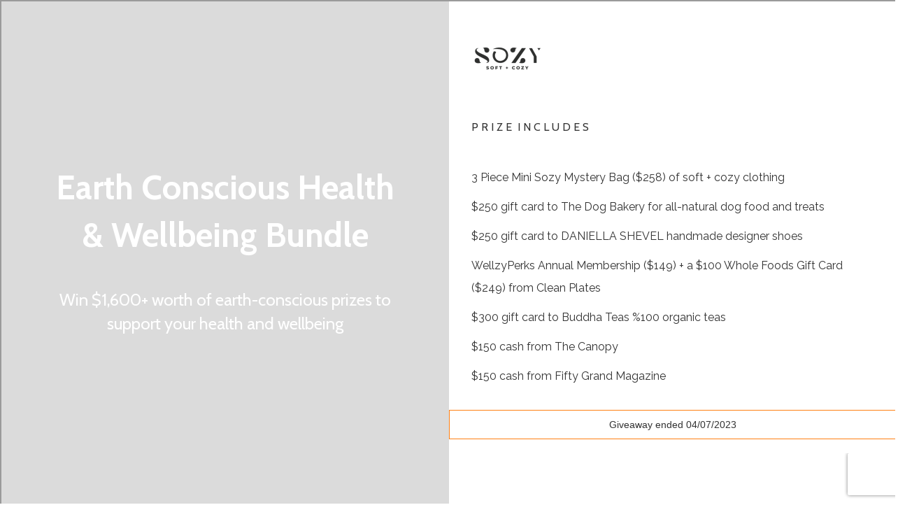

--- FILE ---
content_type: text/html; charset=utf-8
request_url: https://giveaways.dojomojo.com/landing?campaign_id=b6ad7ebd-dec3-4979-9b49-5ec89356b89a
body_size: 3592
content:
<html lang='en' xmlns:fb='http://ogp.me/ns/fb#'>
  <head>
    <meta charset='utf-8'>
    <meta content='IE=edge,chrome=1' http-equiv='X-UA-Compatible'>
    <meta content='width=device-width' name='viewport'>
    <title></title>
    <meta property="fb:app_id" content='' />
    <meta property='og:title' content='' />
    <meta property='og:image' content='' />
    <meta property='og:description' content=''/>
    <meta name="twitter:card" content="summary_large_image" />
    <meta name="twitter:title" content='' />
    <meta name="twitter:description" content='' />
    <meta name="twitter:image" content='http:' />
  </head>
  <body>
  </body>
  <style>
    html {
      height: 100%;
    }
    body {
      margin: 0px;
      height: 100%;
      overflow: hidden;
    }
    iframe {
      width: 100vw;
      height: 100vh;
    }
  </style>
  <script>
   window.adroll_adv_id = '';
   window.adroll_pix_id = '';
   (function () {
       var _onload = function(){
           if (document.readyState && !/loaded|complete/.test(document.readyState)){setTimeout(_onload, 10);return}
           if (!window.__adroll_loaded){__adroll_loaded=true;setTimeout(_onload, 50);return}
           var scr = document.createElement('script');
           var host = (('https:' == document.location.protocol) ? 'https://s.adroll.com' : 'http://a.adroll.com');
           scr.setAttribute('async', 'true');
           scr.type = 'text/javascript';
           scr.src = host + '/j/roundtrip.js';
           ((document.getElementsByTagName('head') || [null])[0] ||
               document.getElementsByTagName('script')[0].parentNode).appendChild(scr);
       };
       if (window.addEventListener) {window.addEventListener('load', _onload, false);}
       else {window.attachEvent('onload', _onload)}
   }());
  function getParameterByName(name) {
     name = name.replace(/[\[]/, "\\[").replace(/[\]]/, "\\]");
     var regex = new RegExp("[\\?&]" + name + "=([^&#]*)"),
         results = regex.exec(location.search);
     return results === null ? '' : decodeURIComponent(results[1].replace(/\\+/g, " "));
  }
  window.onload = function () {
    var iframe = document.createElement('iframe');
    var shareId = getParameterByName('share_id');
    shareId = shareId ? '&share_id=' + shareId : '';
    var promoId = getParameterByName('promo_id');

    var base = '//landing.dojomojo.com';

    var host = window.location.host;

    if (host === 'www.dojodevmojo.com') {
      base = '//www.dojodevmojo.com'
    } else if (host === 'localhost:3001') {
      base = 'http://localhost:3001';
    }
    iframe.setAttribute('scrolling','no')
    iframe.src = base + '/landing/campaign/b6ad7ebd-dec3-4979-9b49-5ec89356b89a' + window.location.search + shareId;
    var body = document.getElementsByTagName('body')[0];
    body.insertBefore(iframe, body.firstChild);
  }
  document.head || (document.head = document.getElementsByTagName('head')[0]);

  function changeFavicon(src) {
    var link = document.createElement('link');
    var oldLink = document.getElementById('dynamic-favicon');
    link.id = 'dynamic-favicon';
    link.rel = 'shortcut icon';
    link.href = src;
    if (oldLink) {
      document.head.removeChild(oldLink);
    }
    document.head.appendChild(link);
  }
  var hostName = window.location.host.split('.');
  hostName = [hostName[1], hostName[2]].join('.');
  changeFavicon('//www.google.com/s2/favicons?domain=' + hostName);
  ;var ua = window.navigator.userAgent;
  var msie = ua.indexOf('MSIE ');
  if (msie > 0) {
    if (parseInt(ua.substring(msie + 5, ua.indexOf('.', msie))) < 10) {
      alert('Looks like this browser is not supported so the elements on this page may not display properly.');
    }
  }
  </script>
</html>


--- FILE ---
content_type: text/html; charset=utf-8
request_url: https://landing.dojomojo.com/landing/campaign/b6ad7ebd-dec3-4979-9b49-5ec89356b89a?campaign_id=b6ad7ebd-dec3-4979-9b49-5ec89356b89a
body_size: 351669
content:
<!doctype html><html lang="en" xmlns:fb="http://ogp.me/ns/fb#"><head><meta charset="utf-8"><meta content="IE=edge,chrome=1" http-equiv="X-UA-Compatible"><meta content="user-scalable=no,width=device-width,initial-scale=1" name="viewport"><title>Earth Conscious Health &amp; Wellbeing Bundle</title><meta content="Share Earth Conscious Health &amp; Wellbeing Bundle on Facebook" name="description"><link href="https://maxcdn.bootstrapcdn.com/bootstrap/3.3.4/css/bootstrap.min.css" rel="stylesheet"><link rel="stylesheet" href="//cdnjs.cloudflare.com/ajax/libs/font-awesome/4.6.3/css/font-awesome.min.css"/><link rel="stylesheet" href="//landing.dojomojo.com/css/font/font-web.css"/><meta http-equiv="CACHE-CONTROL" content="NO-CACHE"><meta property="og:title" content="Earth Conscious Health &amp; Wellbeing Bundle"/><meta property="facebook_pixel_id" content="1343575005673429"/><meta property="twitter_share_message" content=""/><meta property="facebook_share_image" content=""/><meta property="facebook_share_message" content=""/><meta property="comscoreId" content=""/><meta property="live_connect_tag_id" content=""/><meta property="adroll_adv_id" content=""/><meta property="adroll_pix_id" content=""/><meta property="base_url" content="https://www.dojomojo.com/landing/"/><meta property="end_date" content="Sat Apr 08 2023 03:59:59 GMT+0000 (Coordinated Universal Time)"/><meta property="start_date" content="Thu Mar 02 2023 05:00:00 GMT+0000 (Coordinated Universal Time)"/><meta property="host" content="landing.dojomojo.com"/><meta property="ga_host" content="landing.dojomojo.com"/><meta property="inputs" content="{&quot;email&quot;:true,&quot;errors&quot;:{},&quot;firstName&quot;:false,&quot;lastName&quot;:false,&quot;phone&quot;:false,&quot;birthday&quot;:false,&quot;gender&quot;:false,&quot;zip&quot;:false}"/><meta property="custom_fields" content="[]"/><meta property="facebook_share_title" content=""/><meta property="og:type" content="website"/><meta property="ga" content=""/><meta property="postBrandId" content=""/><meta property="onlySuccessPage" content=""/><meta property="spreadMap" content="{&quot;5374&quot;:1}"/><meta property="hostBrandId" content="5374"/><meta property="og:image" content="http://innovation-brand-logos.s3.amazonaws.com/campaign-images/1df43b9e-08c4-4387-b46a-564bac65c4b6/main.png"/><meta property="og:description" content="Share Earth Conscious Health &amp; Wellbeing Bundle on Facebook"/><meta name="twitter:card" content="summary_large_image"/><meta name="twitter:title" content="Earth Conscious Health &amp; Wellbeing Bundle"/><meta name="twitter:description" content="Share Earth Conscious Health &amp; Wellbeing Bundle on Facebook"/><meta name="twitter:image" content="http://innovation-brand-logos.s3.amazonaws.com/campaign-images/1df43b9e-08c4-4387-b46a-564bac65c4b6/main.png"/><meta property="preview_promo" content="87daad93-a8eb-4b3a-9af3-6b4aaec6aa59"/><meta property="campaign_id" content="12971"/><meta property="campaign_uid" content="b6ad7ebd-dec3-4979-9b49-5ec89356b89a"/><meta property="links_files_link" content="https://www.dojomojo.com/app/partnerships/campaign/12971/links-files"/><meta property="is_preview" content=""/><link rel="stylesheet" href="//fonts.googleapis.com/css?family=Cabin:400,400i,700,700i&#x27;|Raleway:400,400i,700,700i&#x27;|Cardo:400,400i,700,700i&#x27;"><script>!function(f,b,e,v,n,t,s)
      {if(f.fbq)return;n=f.fbq=function(){n.callMethod?
      n.callMethod.apply(n,arguments):n.queue.push(arguments)};
      if(!f._fbq)f._fbq=n;n.push=n;n.loaded=!0;n.version='2.0';
      n.queue=[];t=b.createElement(e);t.async=!0;
      t.src=v;s=b.getElementsByTagName(e)[0];
      s.parentNode.insertBefore(t,s)}(window, document,'script',
      'https://connect.facebook.net/en_US/fbevents.js');
      fbq('init', '1343575005673429');
      fbq('track', 'PageView');</script><noscript> <img height="1" width="1" style="display:none" src="https://www.facebook.com/tr?id=1343575005673429&ev=PageView&noscript=1"/> </noscript>  <script src="https://www.google.com/recaptcha/enterprise.js?render=6LfWYIgrAAAAAByoFTusJvp8A3aQaRJydTbTIxkT"></script><link href='//fonts.googleapis.com/css?family=Open+Sans:400,300' rel='stylesheet' type='text/css'>

    <link rel="stylesheet" type="text/css" href="//fonts.googleapis.com/css?family=Alegreya:400,400i,700,700i|Alegreyasans:400,400i,700,700i|Anonymous+Pro:400,400i,700,700i|Arvo:400,400i,700,700i|BioRhyme:400,400i,700,700i|Bitter:400,400i,700,700i|Cabin:400,400i,700,700i|Cardo:400,400i,700,700i|Chivo:400,400i,700,700i|Cormorant+Garamond:400,400i,700,700i|Crimson+Text:400,400i,700,700i|Domine:400,400i,700,700i|Eczar:400,400i,700,700i|FiraSans:400,400i,700,700i|Gentium+Basic:400,400i,700,700i|Inconsolata:400,400i,700,700i|Karla:400,400i,700,700i|Lato:400,400i,700,700i|Libre+Baskerville:400,400i,700,700i|Libre+Franklin:400,400i,700,700i|Lora:400,400i,700,700i|Merriweather:400,400i,700,700i|Montserrat:400,400i,700,700i|Neuton:400,400i,700,700i|Old+Standard:400,400i,700,700i|Open+Sans:400,400i,700,700i|Playfair+Display:400,400i,700,700i|Poppins:400,400i,700,700i|Proza+Libre:400,400i,700,700i|PT+Sans:400,400i,700,700i|PT+Serif:400,400i,700,700i|Roboto:400,400i,700,700i|Rubik:400,400i,700,700i|Rajdhani:400,400i,700,700i|Space+Mono:400,400i,700,700i|Source+Sans+Pro:400,400i,700,700i|Work+Sans:400,400i,700,700i">
<style>html,body {
        position: relative;
        height: 100%;
      }
      @media (max-width: 768px) {
        div.noScrollBar::-webkit-scrollbar {
          width: 0;
          background: transparent;
        }
      }

      .mobileMarketing {
        position: relative;
        z-index: 51;
        width: 100%;
        display: flex;
        height: 40px;
        justify-content: center;
        font-family: Larsseit;
        color: #ffffff;
       }
       .mobileMarketing#draft {
        background-color: #ff3c2a;
      }
      .mobileMarketing#published {
        background-color: #0176c8;
      }
      #draft a {
        text-decoration: underline;
        color: white;
      }</style><base href="https://www.dojomojo.com/"><link href="https://www.dojomojo.com/web/landing.css" rel="stylesheet"></head><body class="sweeps-body"><div data-radium="true" data-reactroot=""><style>
/* --- Top logo section --- */
#top-logo {
  /* Top logo row */
}
#top-logo img {
  /* Top logo image */
}
/* --- main text section --- */
#headLine {
  /* Headline text */
}
#details {
  /* Text description of prize */
}
/* --- Form --- */
#form-container {
  /* Wrapper around form element */
}
#form-input-container {
  /* Wrapper around inputs */
}
/* --- Partner logos --- */
#partner-container {
  /* Container around partner logos */
}
#partner-container .partner-logo {
  /* Individual partner logos */
}
/* --- Disclaimer --- */
#disclaimer {

}
</style><div class="hide postentry_modal__modal-overlay preview-link-modal" id="preview-link-modal"><div class="postentry_modal__modal" id="previewLinkModal"><div class="postentry_modal__modal-guts c0126"><p class="header c0127">Warning! This Is a Preview Link</p><div class="bannerWrapper coralHalftoneBanner"><img src="/images/icons/warning-microphone-blue-shirt.svg"/></div><p class="description c0128">Do not distribute this preview link in your promotions. Head to the<!-- --> <a id="links-and-files-ref">Links and Files </a>section of the sweepstakes builder to find your tracking links.</p><div class="c0129" id="preview-link-button"><span>I Understand</span></div></div></div></div><div class="hide postentry_modal__modal-overlay not-started-warning-modal" id="not-started-warning"><div class="postentry_modal__modal" id="modal2"><div class="postentry_modal__modal-guts"><p class="header">This Campaign Has Not Started</p><div class="bannerWrapper orangeBanner"><img src="/images/icons/error-message-icon.svg"/></div><p class="description">Oops! This campaign hasn&#x27;t started yet, come back after<!-- --> <span class="start">March 02, 2023</span> to enter!</p></div></div></div><div class="c0120 c0124" id="body-container" data-radium="true"><div class="c0121" id="body" data-radium="true"><div class="c012 c0114" data-radium="true"><div id="hero" class="c0130" style="top:-130px;left:0px;right:0px;bottom:0px;background-image:url(&#x27;//innovation-brand-logos.s3.amazonaws.com/campaign-images/1df43b9e-08c4-4387-b46a-564bac65c4b6/main.png&#x27;)"></div><div id="overlay" class="c0133 c0134" style="background:rgba(0, 0, 0, 0.14)"></div><div class="c014 c0116 c0135" id="headLine"><div class="Text--textComponentField--kGoUbbEZ" style="overflow-wrap:break-word"><p style="text-align: center;" data-mce-style="text-align: center;"><span style="color: #ffffff; font-family: Cabin; font-size: 36pt;" data-mce-style="color: #ffffff; font-family: Cabin; font-size: 36pt;"><strong>Earth Conscious Health &amp; Wellbeing Bundle</strong></span></p></div></div><div class="c015 c0117 c0135" id="preEntryMessage"><div class="Text--textComponentField--kGoUbbEZ" style="overflow-wrap:break-word"><p style="text-align: center;" data-mce-style="text-align: center;"><span style="color: #ffffff; font-family: Cabin; font-size: 18pt;" data-mce-style="color: #ffffff; font-family: Cabin; font-size: 18pt;">Win $1,600+ worth of earth-conscious prizes to support your health and wellbeing</span></p></div></div></div><div class="c013 c0115" style="background:#ffffff" id="form-holder" data-radium="true"><div id="top-logo-container" class="c011"><div class="c0143"><div class="c0146"></div><div style="position:relative"><img id="top-logo" class="c0145 c0147" src="//innovation-brand-logos.s3.amazonaws.com/logos/82c8f180-6c63-11e9-9ad6-e99227815cca.png"/></div></div></div><div class="c016 c0135" id="details"><div class="Text--textComponentField--kGoUbbEZ" style="overflow-wrap:break-word"><p><span style="font-size: 12pt; font-family: Cabin; color: #333333; line-height: 2em;" data-mce-style="font-size: 12pt; font-family: Cabin; color: #333333; line-height: 2em;">P R I Z E&nbsp; I N C L U D E S</span></p><p>&nbsp;</p><p><span style="font-family: Raleway; font-size: 12pt; line-height: 2em; color: #333333;" data-mce-style="font-family: Raleway; font-size: 12pt; line-height: 2em; color: #333333;">3 Piece Mini Sozy Mystery Bag ($258) of soft + cozy clothing</span></p><p><span style="font-family: Raleway; font-size: 12pt; line-height: 2em; color: #333333;" data-mce-style="font-family: Raleway; font-size: 12pt; line-height: 2em; color: #333333;">$250 gift card to The Dog Bakery for all-natural dog food and treats</span></p><p><span style="font-family: Raleway; font-size: 12pt; line-height: 2em; color: #333333;" data-mce-style="font-family: Raleway; font-size: 12pt; line-height: 2em; color: #333333;">$250 gift card to DANIELLA SHEVEL handmade designer shoes</span></p><p><span style="font-family: Raleway; font-size: 12pt; line-height: 2em; color: #333333;" data-mce-style="font-family: Raleway; font-size: 12pt; line-height: 2em; color: #333333;">WellzyPerks Annual Membership ($149) + a $100 Whole Foods Gift Card ($249) from Clean Plates</span></p><p><span style="font-family: Raleway; font-size: 12pt; line-height: 2em; color: #333333;" data-mce-style="font-family: Raleway; font-size: 12pt; line-height: 2em; color: #333333;">$300 gift card to Buddha Teas %100 organic teas</span></p><p><span style="font-family: Raleway; font-size: 12pt; line-height: 2em; color: #333333;" data-mce-style="font-family: Raleway; font-size: 12pt; line-height: 2em; color: #333333;">$150 cash from The Canopy</span></p><p><span style="font-family: Raleway; font-size: 12pt; line-height: 2em; color: #333333;" data-mce-style="font-family: Raleway; font-size: 12pt; line-height: 2em; color: #333333;">$150 cash from Fifty Grand Magazine</span></p></div></div><div class="c0149" id="form-holder-tour"><div id="form"><div id="sweepstakes-ended" class="c0151">Giveaway ended <!-- -->04/07/2023</div><div id="form-container" class="c0154"><div class="c018"><div id="pre-entry" class="c0155 pre stage"><div id="form-input-container"><div><form id="input-form-fields" novalidate=""><div id="inputs"><div class="form-group form-group-email c0156" style="color:#202124"><div class="c0164 c0171"><div class="c0157 c0168"><input type="email" name="email" class="fancy-input form-input c0159 c0110 c0118" placeholder="Email*" data-color="#202124" data-required="true" style="border:1px solid #eceff1"/></div></div><span class="error-msg c0167">Please enter a valid email address</span></div></div><div><div id="terms" class="c0179"><div class="c0180 check-box-error-message" style="display:none">You cannot submit an entry online without checking all boxes, for instructions on how to enter offline, see the<!-- --> <a href="//landing.dojomojo.com/landing/terms/12971" target="_blank">Official Rules.</a></div><div><label class="c0176 c0182"><input type="checkbox" name="email_opt_in" checked="" value="true" style="z-index:2"/><div class="sweep c0177 c0183 c0113"></div><span><a href="//landing.dojomojo.com/landing/terms/12971" target="_blank">I agree to the Official Rules<!-- -->*</a><div class="c0178"><p>By entering the sweepstakes, I agree to the sweepstakes’ Official Rules. I also agree to receive email communication and special offers from Sozy, Clean Plates, The Dog Bakery, Buddha Teas Official, Fifty Grande Magazine, Byrdie, The Canopy and DANIELLA SHEVEL.</p></div></span></label><span class="error-msg" style="font-size:12px;color:red;display:none;text-align:left" data-radium="true">* <!-- -->Required field<br/></span></div></div></div><div class="inputs"><button type="submit" id="submit-button" class="c0184 c0112" style="background:#d44f4a;color:#ffffff;font-family:Tahoma;font-size:14px">ENTER NOW</button></div></form></div></div></div></div><div class="c0153 c019"><div id="partner-logo-container" class="c0186 c0192" data-radium="true"><div class="c0187 partner-logo" data-partnership="271269" data-radium="true"><img src="//innovation-brand-logos.s3.amazonaws.com/logos/82c8f180-6c63-11e9-9ad6-e99227815cca.png" class="c0188 Sozy" style="-webkit-filter:;filter:" data-radium="true"/></div><div class="c0187 partner-logo" data-partnership="273681" data-radium="true"><img src="https://dojomojo-asset.s3-us-west-2.amazonaws.com/3816bc02-ab33-4265-b0b5-5a7d39d7a1ca.png" class="c0188 The-Canopy" style="-webkit-filter:;filter:" data-radium="true"/></div><div class="c0187 partner-logo" data-partnership="275244" data-radium="true"><img src="//innovation-brand-logos.s3.amazonaws.com/logos/51c05c70-03f6-11e9-92b4-eb670978ce09.png" class="c0188 The-Dog-Bakery" style="-webkit-filter:;filter:" data-radium="true"/></div><div class="c0187 partner-logo" data-partnership="275277" data-radium="true"><img src="//innovation-brand-logos-test.s3.amazonaws.com/logos/bf58a510-1100-11e8-961c-dd99255ac855.png" class="c0188 Byrdie" style="-webkit-filter:;filter:" data-radium="true"/></div><div class="c0187 partner-logo" data-partnership="275305" data-radium="true"><img src="https://dojo-asset.s3-us-west-2.amazonaws.com/72c74733-f82b-4a1d-986a-f6d2c102b21b.png" class="c0188 Clean-Plates" style="-webkit-filter:;filter:" data-radium="true"/></div><div class="c0187 partner-logo" data-partnership="275308" data-radium="true"><img src="https://dojo-asset.s3-us-west-2.amazonaws.com/1f3da21c-c52c-4533-b78a-12af8fa17e2f.png" class="c0188 DANIELLA-SHEVEL" style="-webkit-filter:;filter:" data-radium="true"/></div><div class="c0187 partner-logo" data-partnership="275583" data-radium="true"><img src="https://dojo-asset.s3-us-west-2.amazonaws.com/6998ce7b-3b1f-4906-8c8a-25465e6e2434.png" class="c0188 Fifty-Grande-Magazine" style="-webkit-filter:;filter:" data-radium="true"/></div><div class="c0187 partner-logo" data-partnership="276300" data-radium="true"><img src="https://dojo-asset.s3-us-west-2.amazonaws.com/692356b2-e4da-4f1a-8114-6b739d75a1e2.png" class="c0188 Buddha-Teas-Official" style="-webkit-filter:;filter:" data-radium="true"/></div></div><div class="c0150"><div class="c0143"><div class="c0146"></div></div></div><div class="c0194" id="disclaimer-container" data-radium="true"><div class="c0135" id="disclaimer"><div class="Text--textComponentField--kGoUbbEZ" style="overflow-wrap:break-word"><p><span style="font-size: 8pt; font-family: Cardo;"><span class="author-galadriel" style="box-sizing: border-box; color: #333333; font-style: italic; line-height: 14.2857px; text-align: center;">TERMS: NO PURCHASE NECESSARY. ELIGIBILITY: Must be eighteen (18) (or age of majority in resident state) or older to enter. This Giveaway is open only to individuals who are residents of the United States of America and the District of Columbia (excluding residents of Alaska, Hawaii, Rhode Island, overseas military installations, Puerto Rico, and other U.S. Territories). WINNER NOTIFICATION: Winner be will be chosen at random on 4/9/2023. Winners will be notified via email. CONDITIONS: Prizes are non-transferable. No cash redemption or substitution will be allowed. By entering the sweepstakes, I agree to sign up to receive newsletters and special offers from Sozy, Clean Plates, The Dog Bakery, Buddha Teas Official, Fifty Grande Magazine, Byrdie, The Canopy and DANIELLA SHEVEL. The sweepstakes is subject to federal, state, municipal, and local laws and regulations and is void where prohibited.</span></span></p></div></div></div></div></div></div></div></div></div></div><div id="powered-by-dojo" class="c0197"><a href="//www.dojomojo.com/app/pricing?utm_source=dojomojo&amp;utm_medium=poweredByDojo&amp;utm_campaign=Earth-Conscious-Health-Wellbeing-Bundle" target="_blank" rel="noopener noreferrer"><img class="c0198" src="/images/lander-builder-icons/poweredByDojo.svg" alt="Powered By DojoMojo"/></a></div><div class="stage post-entry hide"><p>Thank You For Entering <!-- -->Earth Conscious Health &amp; Wellbeing Bundle</p><div class="post-entry-modalish unused post-page-43"><div class="postentry_modal__modal-overlay" id="modal-overlay"><div class="postentry_modal__modal " id="modal"><div class="postentry_modal__modal-guts"><div class="row text-center" style="padding-top:15px;padding-bottom:15px"><p class="Text--base--wD8iFEK1 Text--multiline--_iZ7LsxW"><span>Thank you for entering!</span></p></div><div class=""><div class="earn-more"><div style="background:linear-gradient(135deg, rgba(76, 175, 80, 0.08) 0%, rgba(33, 150, 243, 0.08) 100%);margin-left:-15px;margin-right:-15px;margin-top:0px;padding-top:15px;border-bottom-width:2px;border-bottom-style:solid;border-bottom-color:#4CAF50"><div class="row" style="margin-left:0;margin-right:0"><div class="col-xs-12 col-sm-12 col-md-12 col-lg-12 text-center" style="padding-left:0;padding-right:0"><p style="margin:0;font-size:24px;font-family:sans-serif;font-weight:bold;color:#2d6e4e"><span class="bonus-scored" style="color:#4CAF50">4</span><span style="color:#666;margin:0 3px">/</span><span class="bonus-total" style="color:#2196F3">35</span></p></div></div><div class="row text-center" style="margin-left:0;margin-right:0"><div class="col-xs-12 col-sm-12 col-md-12 col-lg-12" style="padding-left:0;padding-right:0"><p style="font-size:16px;font-family:sans-serif;font-weight:bold;color:#666;letter-spacing:1px">ENTRIES</p></div></div></div><div style="margin-left:-15px;margin-right:-15px;margin-top:-15px;padding-top:15px"><div class="row" style="margin-left:0;margin-right:0"><div class="col-xs-12 col-sm-12 col-md-12 col-lg-12 text-center" style="padding-left:0;padding-right:0"><div style="margin-left:calc(50% - 150px)"><div style="height:90px;display:table-cell;vertical-align:middle"><p style="margin:0;font-family:sans-serif;color:#384645;font-weight:bold;font-size:16px;display:flex;align-items:center;gap:10px"><span style="color:#FFD700;font-size:18px">★</span>Earn more entries by completing these actions<span style="color:#FFD700;font-size:18px">★</span></p></div></div></div></div></div></div><div class="row bonus-items"><div class="col-xs-12 col-sm-12 col-md-12 col-lg-12" data-radium="true"><div data-bonuscount="2" data-message="Get extra chances to win when someone you refer enters" data-bonus_type="linkShare" data-bonus_id="75075" data-bonuskey="linkshare" class="text-center bonus-item linkshare" data-radium="true"><div class="row" style="display:-webkit-box;display:-moz-box;display:-ms-flexbox;display:-webkit-flex;display:flex;-webkit-align-items:center;align-items:center;margin-left:-15px;margin-right:-15px;border-top-style:solid;border-top-color:#e0f2e9;border-top-width:2px;border-bottom:none;-ms-flex-align:center;-webkit-box-align:center" data-radium="true"><div class="col-xs-8 col-lg-9 text-left" style="padding-top:15px;padding-right:0;padding-bottom:15px;padding-left:0" data-radium="true"><div class="row" style="display:-webkit-box;display:-moz-box;display:-ms-flexbox;display:-webkit-flex;display:flex;-webkit-align-items:center;align-items:center;-ms-flex-align:center;-webkit-box-align:center" data-radium="true"><div class="rmq-2121fc4e col-xs-4 col-lg-3" style="padding-left:9px" data-radium="true"><div style="background:#E4405F;padding-top:8px;padding-right:0;padding-bottom:7px;padding-left:1px;border-radius:20px;width:40px;height:40px;display:inline-block;margin-left:15px;margin-right:15px;text-align:center;box-shadow:0 2px 8px rgba(0,0,0,0.15)" data-radium="true"><i class="fa fa-bullhorn text-2xl" aria-hidden="true" style="color:#FFFFFF;font-size:24px" data-radium="true"></i></div></div><div class="col-xs-8 col-lg-9" style="padding-left:5px" data-radium="true"><small style="margin:0;font-size:14px;line-height:20px;font-family:Larsseit-Thin;color:#2c3541;display:inline" data-radium="true">Get extra chances to win when someone you refer enters</small></div></div></div><div class="col-xs-4 col-lg-3 pull-right" style="padding-left:0;padding-right:0;display:table" data-radium="true"><div style="display:table-cell;vertical-align:middle;height:50px;text-align:right" data-radium="true"><div class="bonus-count" style="margin-bottom:0;margin-right:8px;display:block;font-size:20px;font-weight:bold;color:#2d6e4e" data-radium="true">+ 2 each<span class="check" style="font-family:Larsseit-Thin;color:#2c3541;font-size:20px;margin-left:8px" data-radium="true"><i class="fa fa-check" aria-hidden="true" style="color:#03766B" data-radium="true"></i></span></div></div></div></div></div></div><div class="col-xs-12 col-sm-12 col-md-12 col-lg-12" data-radium="true"><div data-bonuscount="0" data-instagramhandle="livesozy" data-message="Follow Sozy on Instagram" data-bonus_type="instagramFollow" data-bonus_id="75077" data-bonuskey="instagramfollow" class="text-center bonus-item instagramfollow" data-radium="true"><div class="row" style="display:-webkit-box;display:-moz-box;display:-ms-flexbox;display:-webkit-flex;display:flex;-webkit-align-items:center;align-items:center;margin-left:-15px;margin-right:-15px;border-top-style:solid;border-top-color:#e0f2e9;border-top-width:2px;border-bottom:none;-ms-flex-align:center;-webkit-box-align:center" data-radium="true"><div class="col-xs-8 col-lg-9 text-left" style="padding-top:15px;padding-right:0;padding-bottom:15px;padding-left:0" data-radium="true"><div class="row" style="display:-webkit-box;display:-moz-box;display:-ms-flexbox;display:-webkit-flex;display:flex;-webkit-align-items:center;align-items:center;-ms-flex-align:center;-webkit-box-align:center" data-radium="true"><div class="rmq-2121fc4e col-xs-4 col-lg-3" style="padding-left:9px" data-radium="true"><div style="background:-webkit-linear-gradient(45deg, #F58529, #DD2A7B, #8134AF, #515BD4);background:-moz-linear-gradient(45deg, #F58529, #DD2A7B, #8134AF, #515BD4);background:linear-gradient(45deg, #F58529, #DD2A7B, #8134AF, #515BD4);padding-top:8px;padding-right:0;padding-bottom:7px;padding-left:1px;border-radius:20px;width:40px;height:40px;display:inline-block;margin-left:15px;margin-right:15px;text-align:center;box-shadow:0 2px 8px rgba(0,0,0,0.15)" data-radium="true"><i class="fa fa-instagram text-2xl" aria-hidden="true" style="color:#FFFFFF;font-size:24px" data-radium="true"></i></div></div><div class="col-xs-8 col-lg-9" style="padding-left:5px" data-radium="true"><small style="margin:0;font-size:14px;line-height:20px;font-family:Larsseit-Thin;color:#2c3541;display:inline" data-radium="true">Follow Sozy on Instagram</small></div></div></div><div class="col-xs-4 col-lg-3 pull-right" style="padding-left:0;padding-right:0;display:table" data-radium="true"><div style="display:table-cell;vertical-align:middle;height:50px;text-align:right" data-radium="true"><div class="bonus-count" style="margin-bottom:0;margin-right:8px;display:block;font-size:20px;font-weight:bold;color:#2d6e4e" data-radium="true"><span class="check" style="font-family:Larsseit-Thin;color:#2c3541;font-size:20px;margin-left:8px" data-radium="true"><i class="fa fa-check" aria-hidden="true" style="color:#03766B" data-radium="true"></i></span></div></div></div></div></div></div><div class="col-xs-12 col-sm-12 col-md-12 col-lg-12" data-radium="true"><div data-bonuscount="2" data-pinteresthandle="livesozy" data-message="Follow Sozy on Pinterest" data-bonus_type="pinterestFollow" data-bonus_id="75078" data-bonuskey="pinterestfollow" class="text-center bonus-item pinterestfollow" data-radium="true"><div class="row" style="display:-webkit-box;display:-moz-box;display:-ms-flexbox;display:-webkit-flex;display:flex;-webkit-align-items:center;align-items:center;margin-left:-15px;margin-right:-15px;border-top-style:solid;border-top-color:#e0f2e9;border-top-width:2px;border-bottom:none;-ms-flex-align:center;-webkit-box-align:center" data-radium="true"><div class="col-xs-8 col-lg-9 text-left" style="padding-top:15px;padding-right:0;padding-bottom:15px;padding-left:0" data-radium="true"><div class="row" style="display:-webkit-box;display:-moz-box;display:-ms-flexbox;display:-webkit-flex;display:flex;-webkit-align-items:center;align-items:center;-ms-flex-align:center;-webkit-box-align:center" data-radium="true"><div class="rmq-2121fc4e col-xs-4 col-lg-3" style="padding-left:9px" data-radium="true"><div style="background:#E60023;padding-top:8px;padding-right:0;padding-bottom:7px;padding-left:1px;border-radius:20px;width:40px;height:40px;display:inline-block;margin-left:15px;margin-right:15px;text-align:center;box-shadow:0 2px 8px rgba(0,0,0,0.15)" data-radium="true"><i class="fa fa-pinterest-p text-2xl" aria-hidden="true" style="color:#FFFFFF;font-size:24px" data-radium="true"></i></div></div><div class="col-xs-8 col-lg-9" style="padding-left:5px" data-radium="true"><small style="margin:0;font-size:14px;line-height:20px;font-family:Larsseit-Thin;color:#2c3541;display:inline" data-radium="true">Follow Sozy on Pinterest</small></div></div></div><div class="col-xs-4 col-lg-3 pull-right" style="padding-left:0;padding-right:0;display:table" data-radium="true"><div style="display:table-cell;vertical-align:middle;height:50px;text-align:right" data-radium="true"><div class="bonus-count" style="margin-bottom:0;margin-right:8px;display:block;font-size:20px;font-weight:bold;color:#2d6e4e" data-radium="true">+ 2<span class="check" style="font-family:Larsseit-Thin;color:#2c3541;font-size:20px;margin-left:8px" data-radium="true"><i class="fa fa-check" aria-hidden="true" style="color:#03766B" data-radium="true"></i></span></div></div></div></div></div></div><div class="col-xs-12 col-sm-12 col-md-12 col-lg-12" data-radium="true"><div data-bonuscount="0" data-fbhandle="LiveSozy" data-message="Like Sozy on Facebook" data-bonus_type="fbLike" data-bonus_id="75080" data-bonuskey="fblike" class="text-center bonus-item fblike" data-radium="true"><div class="row" style="display:-webkit-box;display:-moz-box;display:-ms-flexbox;display:-webkit-flex;display:flex;-webkit-align-items:center;align-items:center;margin-left:-15px;margin-right:-15px;border-top-style:solid;border-top-color:#e0f2e9;border-top-width:2px;border-bottom:none;-ms-flex-align:center;-webkit-box-align:center" data-radium="true"><div class="col-xs-8 col-lg-9 text-left" style="padding-top:15px;padding-right:0;padding-bottom:15px;padding-left:0" data-radium="true"><div class="row" style="display:-webkit-box;display:-moz-box;display:-ms-flexbox;display:-webkit-flex;display:flex;-webkit-align-items:center;align-items:center;-ms-flex-align:center;-webkit-box-align:center" data-radium="true"><div class="rmq-2121fc4e col-xs-4 col-lg-3" style="padding-left:9px" data-radium="true"><div style="background:#1877F2;padding-top:8px;padding-right:0;padding-bottom:7px;padding-left:0;border-radius:20px;width:40px;height:40px;display:inline-block;margin-left:15px;margin-right:15px;text-align:center;box-shadow:0 2px 8px rgba(0,0,0,0.15)" data-radium="true"><i class="fa fa-facebook text-2xl" aria-hidden="true" style="color:#FFFFFF;font-size:24px" data-radium="true"></i></div></div><div class="col-xs-8 col-lg-9" style="padding-left:5px" data-radium="true"><small style="margin:0;font-size:14px;line-height:20px;font-family:Larsseit-Thin;color:#2c3541;display:inline" data-radium="true">Like Sozy on Facebook</small></div></div></div><div class="col-xs-4 col-lg-3 pull-right" style="padding-left:0;padding-right:0;display:table" data-radium="true"><div style="display:table-cell;vertical-align:middle;height:50px;text-align:right" data-radium="true"><div class="bonus-count" style="margin-bottom:0;margin-right:8px;display:block;font-size:20px;font-weight:bold;color:#2d6e4e" data-radium="true"><span class="check" style="font-family:Larsseit-Thin;color:#2c3541;font-size:20px;margin-left:8px" data-radium="true"><i class="fa fa-check" aria-hidden="true" style="color:#03766B" data-radium="true"></i></span></div></div></div></div></div></div><div class="col-xs-12 col-sm-12 col-md-12 col-lg-12" data-radium="true"><div data-bonuscount="2" data-message="Follow Sozy on Twitter" data-bonus_type="twitterFollow" data-twitterhandle="LiveSozy" data-bonus_id="75081" data-bonuskey="twitterfollow" class="text-center bonus-item twitterfollow" data-radium="true"><div class="row" style="display:-webkit-box;display:-moz-box;display:-ms-flexbox;display:-webkit-flex;display:flex;-webkit-align-items:center;align-items:center;margin-left:-15px;margin-right:-15px;border-top-style:solid;border-top-color:#e0f2e9;border-top-width:2px;border-bottom:none;-ms-flex-align:center;-webkit-box-align:center" data-radium="true"><div class="col-xs-8 col-lg-9 text-left" style="padding-top:15px;padding-right:0;padding-bottom:15px;padding-left:0" data-radium="true"><div class="row" style="display:-webkit-box;display:-moz-box;display:-ms-flexbox;display:-webkit-flex;display:flex;-webkit-align-items:center;align-items:center;-ms-flex-align:center;-webkit-box-align:center" data-radium="true"><div class="rmq-2121fc4e col-xs-4 col-lg-3" style="padding-left:9px" data-radium="true"><div style="padding-top:8px;padding-right:0;padding-bottom:7px;border-radius:20px;width:40px;height:40px;display:inline-block;margin-left:15px;margin-right:15px;text-align:center;box-shadow:0 2px 8px rgba(0,0,0,0.15)" data-radium="true"></div></div><div class="col-xs-8 col-lg-9" style="padding-left:5px" data-radium="true"><small style="margin:0;font-size:14px;line-height:20px;font-family:Larsseit-Thin;color:#2c3541;display:inline" data-radium="true">Follow Sozy on Twitter</small></div></div></div><div class="col-xs-4 col-lg-3 pull-right" style="padding-left:0;padding-right:0;display:table" data-radium="true"><div style="display:table-cell;vertical-align:middle;height:50px;text-align:right" data-radium="true"><div class="bonus-count" style="margin-bottom:0;margin-right:8px;display:block;font-size:20px;font-weight:bold;color:#2d6e4e" data-radium="true">+ 2<span class="check" style="font-family:Larsseit-Thin;color:#2c3541;font-size:20px;margin-left:8px" data-radium="true"><i class="fa fa-check" aria-hidden="true" style="color:#03766B" data-radium="true"></i></span></div></div></div></div></div></div><div class="col-xs-12 col-sm-12 col-md-12 col-lg-12" data-radium="true"><div data-bonuscount="0" data-message="Share Earth Conscious Health &amp; Wellbeing Bundle on Facebook" data-bonus_type="fbShare" data-facebooksharemessage="Share Earth Conscious Health &amp; Wellbeing Bundle on Facebook" data-bonus_id="75070" data-bonuskey="fbshare" class="text-center bonus-item fbshare" data-radium="true"><div class="row" style="display:-webkit-box;display:-moz-box;display:-ms-flexbox;display:-webkit-flex;display:flex;-webkit-align-items:center;align-items:center;margin-left:-15px;margin-right:-15px;border-top-style:solid;border-top-color:#e0f2e9;border-top-width:2px;border-bottom:none;-ms-flex-align:center;-webkit-box-align:center" data-radium="true"><div class="col-xs-8 col-lg-9 text-left" style="padding-top:15px;padding-right:0;padding-bottom:15px;padding-left:0" data-radium="true"><div class="row" style="display:-webkit-box;display:-moz-box;display:-ms-flexbox;display:-webkit-flex;display:flex;-webkit-align-items:center;align-items:center;-ms-flex-align:center;-webkit-box-align:center" data-radium="true"><div class="rmq-2121fc4e col-xs-4 col-lg-3" style="padding-left:9px" data-radium="true"><div style="background:#1877F2;padding-top:8px;padding-right:0;padding-bottom:7px;padding-left:0;border-radius:20px;width:40px;height:40px;display:inline-block;margin-left:15px;margin-right:15px;text-align:center;box-shadow:0 2px 8px rgba(0,0,0,0.15)" data-radium="true"><i class="fa fa-facebook text-2xl" aria-hidden="true" style="color:#FFFFFF;font-size:24px" data-radium="true"></i></div></div><div class="col-xs-8 col-lg-9" style="padding-left:5px" data-radium="true"><small style="margin:0;font-size:14px;line-height:20px;font-family:Larsseit-Thin;color:#2c3541;display:inline" data-radium="true">Share Earth Conscious Health &amp; Wellbeing Bundle on Facebook</small></div></div></div><div class="col-xs-4 col-lg-3 pull-right" style="padding-left:0;padding-right:0;display:table" data-radium="true"><div style="display:table-cell;vertical-align:middle;height:50px;text-align:right" data-radium="true"><div class="bonus-count" style="margin-bottom:0;margin-right:8px;display:block;font-size:20px;font-weight:bold;color:#2d6e4e" data-radium="true"><span class="check" style="font-family:Larsseit-Thin;color:#2c3541;font-size:20px;margin-left:8px" data-radium="true"><i class="fa fa-check" aria-hidden="true" style="color:#03766B" data-radium="true"></i></span></div></div></div></div></div></div><div class="col-xs-12 col-sm-12 col-md-12 col-lg-12" data-radium="true"><div data-bonuscount="2" data-instagramhandle="livesozy" data-message="Visit Sozy on Instagram" data-bonus_type="instagramVisit" data-bonus_id="75076" data-bonuskey="instagramvisit" class="text-center bonus-item instagramvisit" data-radium="true"><div class="row" style="display:-webkit-box;display:-moz-box;display:-ms-flexbox;display:-webkit-flex;display:flex;-webkit-align-items:center;align-items:center;margin-left:-15px;margin-right:-15px;border-top-style:solid;border-top-color:#e0f2e9;border-top-width:2px;border-bottom:none;-ms-flex-align:center;-webkit-box-align:center" data-radium="true"><div class="col-xs-8 col-lg-9 text-left" style="padding-top:15px;padding-right:0;padding-bottom:15px;padding-left:0" data-radium="true"><div class="row" style="display:-webkit-box;display:-moz-box;display:-ms-flexbox;display:-webkit-flex;display:flex;-webkit-align-items:center;align-items:center;-ms-flex-align:center;-webkit-box-align:center" data-radium="true"><div class="rmq-2121fc4e col-xs-4 col-lg-3" style="padding-left:9px" data-radium="true"><div style="background:-webkit-linear-gradient(45deg, #F58529, #DD2A7B, #8134AF, #515BD4);background:-moz-linear-gradient(45deg, #F58529, #DD2A7B, #8134AF, #515BD4);background:linear-gradient(45deg, #F58529, #DD2A7B, #8134AF, #515BD4);padding-top:8px;padding-right:0;padding-bottom:7px;padding-left:1px;border-radius:20px;width:40px;height:40px;display:inline-block;margin-left:15px;margin-right:15px;text-align:center;box-shadow:0 2px 8px rgba(0,0,0,0.15)" data-radium="true"><i class="fa fa-instagram text-2xl" aria-hidden="true" style="color:#FFFFFF;font-size:24px" data-radium="true"></i></div></div><div class="col-xs-8 col-lg-9" style="padding-left:5px" data-radium="true"><small style="margin:0;font-size:14px;line-height:20px;font-family:Larsseit-Thin;color:#2c3541;display:inline" data-radium="true">Visit Sozy on Instagram</small></div></div></div><div class="col-xs-4 col-lg-3 pull-right" style="padding-left:0;padding-right:0;display:table" data-radium="true"><div style="display:table-cell;vertical-align:middle;height:50px;text-align:right" data-radium="true"><div class="bonus-count" style="margin-bottom:0;margin-right:8px;display:block;font-size:20px;font-weight:bold;color:#2d6e4e" data-radium="true">+ 2<span class="check" style="font-family:Larsseit-Thin;color:#2c3541;font-size:20px;margin-left:8px" data-radium="true"><i class="fa fa-check" aria-hidden="true" style="color:#03766B" data-radium="true"></i></span></div></div></div></div></div></div><div class="col-xs-12 col-sm-12 col-md-12 col-lg-12" data-radium="true"><div data-bonuscount="2" data-message="App Download" data-bonus_type="appDownload" data-appdownload="https://apps.apple.com/us/app/sozy/id1486988713" data-bonus_id="75079" data-bonuskey="appdownload" class="text-center bonus-item appdownload" data-radium="true"><div class="row" style="display:-webkit-box;display:-moz-box;display:-ms-flexbox;display:-webkit-flex;display:flex;-webkit-align-items:center;align-items:center;margin-left:-15px;margin-right:-15px;border-top-style:solid;border-top-color:#e0f2e9;border-top-width:2px;border-bottom:none;-ms-flex-align:center;-webkit-box-align:center" data-radium="true"><div class="col-xs-8 col-lg-9 text-left" style="padding-top:15px;padding-right:0;padding-bottom:15px;padding-left:0" data-radium="true"><div class="row" style="display:-webkit-box;display:-moz-box;display:-ms-flexbox;display:-webkit-flex;display:flex;-webkit-align-items:center;align-items:center;-ms-flex-align:center;-webkit-box-align:center" data-radium="true"><div class="rmq-2121fc4e col-xs-4 col-lg-3" style="padding-left:9px" data-radium="true"><div style="background:#E4405F;padding-top:8px;padding-right:0;padding-bottom:7px;padding-left:1px;border-radius:20px;width:40px;height:40px;display:inline-block;margin-left:15px;margin-right:15px;text-align:center;box-shadow:0 2px 8px rgba(0,0,0,0.15)" data-radium="true"><i class="fa fa-download text-2xl" aria-hidden="true" style="color:#FFFFFF;font-size:24px" data-radium="true"></i></div></div><div class="col-xs-8 col-lg-9" style="padding-left:5px" data-radium="true"><small style="margin:0;font-size:14px;line-height:20px;font-family:Larsseit-Thin;color:#2c3541;display:inline" data-radium="true">App Download</small></div></div></div><div class="col-xs-4 col-lg-3 pull-right" style="padding-left:0;padding-right:0;display:table" data-radium="true"><div style="display:table-cell;vertical-align:middle;height:50px;text-align:right" data-radium="true"><div class="bonus-count" style="margin-bottom:0;margin-right:8px;display:block;font-size:20px;font-weight:bold;color:#2d6e4e" data-radium="true">+ 2<span class="check" style="font-family:Larsseit-Thin;color:#2c3541;font-size:20px;margin-left:8px" data-radium="true"><i class="fa fa-check" aria-hidden="true" style="color:#03766B" data-radium="true"></i></span></div></div></div></div></div></div><div class="col-xs-12 col-sm-12 col-md-12 col-lg-12" data-radium="true"><div data-bonuscount="2" data-message="Pin to win Share Earth Conscious Health &amp; Wellbeing Bundle on Pinterest" data-bonus_type="pinterestPin" data-pinterestresource="//innovation-brand-logos.s3.amazonaws.com/pinterest-images/fd1c9aaf-bed2-4b29-9216-c8a5c5f07198.jpeg" data-bonus_id="75074" data-bonuskey="pinterestpin" class="text-center bonus-item pinterestpin" data-radium="true"><div class="row" style="display:-webkit-box;display:-moz-box;display:-ms-flexbox;display:-webkit-flex;display:flex;-webkit-align-items:center;align-items:center;margin-left:-15px;margin-right:-15px;border-top-style:solid;border-top-color:#e0f2e9;border-top-width:2px;border-bottom:none;-ms-flex-align:center;-webkit-box-align:center" data-radium="true"><div class="col-xs-8 col-lg-9 text-left" style="padding-top:15px;padding-right:0;padding-bottom:15px;padding-left:0" data-radium="true"><div class="row" style="display:-webkit-box;display:-moz-box;display:-ms-flexbox;display:-webkit-flex;display:flex;-webkit-align-items:center;align-items:center;-ms-flex-align:center;-webkit-box-align:center" data-radium="true"><div class="rmq-2121fc4e col-xs-4 col-lg-3" style="padding-left:9px" data-radium="true"><div style="background:#E60023;padding-top:8px;padding-right:0;padding-bottom:7px;padding-left:1px;border-radius:20px;width:40px;height:40px;display:inline-block;margin-left:15px;margin-right:15px;text-align:center;box-shadow:0 2px 8px rgba(0,0,0,0.15)" data-radium="true"><i class="fa fa-pinterest-p text-2xl" aria-hidden="true" style="color:#FFFFFF;font-size:24px" data-radium="true"></i></div></div><div class="col-xs-8 col-lg-9" style="padding-left:5px" data-radium="true"><small style="margin:0;font-size:14px;line-height:20px;font-family:Larsseit-Thin;color:#2c3541;display:inline" data-radium="true">Pin to win Share Earth Conscious Health &amp; Wellbeing Bundle on Pinterest</small></div></div></div><div class="col-xs-4 col-lg-3 pull-right" style="padding-left:0;padding-right:0;display:table" data-radium="true"><div style="display:table-cell;vertical-align:middle;height:50px;text-align:right" data-radium="true"><div class="bonus-count" style="margin-bottom:0;margin-right:8px;display:block;font-size:20px;font-weight:bold;color:#2d6e4e" data-radium="true">+ 2<span class="check" style="font-family:Larsseit-Thin;color:#2c3541;font-size:20px;margin-left:8px" data-radium="true"><i class="fa fa-check" aria-hidden="true" style="color:#03766B" data-radium="true"></i></span></div></div></div></div></div></div><div class="col-xs-12 col-sm-12 col-md-12 col-lg-12" data-radium="true"><div data-bonuscount="2" data-message="Follow Sozy on Snapchat" data-bonus_type="snapchatFollow" data-snapchatfollow="Follow Sozy on Snapchat" data-bonus_id="75082" data-bonuskey="snapchatfollow" class="text-center bonus-item snapchatfollow" data-radium="true"><div class="row" style="display:-webkit-box;display:-moz-box;display:-ms-flexbox;display:-webkit-flex;display:flex;-webkit-align-items:center;align-items:center;margin-left:-15px;margin-right:-15px;border-top-style:solid;border-top-color:#e0f2e9;border-top-width:2px;border-bottom:none;-ms-flex-align:center;-webkit-box-align:center" data-radium="true"><div class="col-xs-8 col-lg-9 text-left" style="padding-top:15px;padding-right:0;padding-bottom:15px;padding-left:0" data-radium="true"><div class="row" style="display:-webkit-box;display:-moz-box;display:-ms-flexbox;display:-webkit-flex;display:flex;-webkit-align-items:center;align-items:center;-ms-flex-align:center;-webkit-box-align:center" data-radium="true"><div class="rmq-2121fc4e col-xs-4 col-lg-3" style="padding-left:9px" data-radium="true"><div style="background:#fffc00;padding-top:8px;padding-right:0;padding-bottom:7px;padding-left:1px;border-radius:20px;width:40px;height:40px;display:inline-block;margin-left:15px;margin-right:15px;text-align:center;box-shadow:0 2px 8px rgba(0,0,0,0.15)" data-radium="true"><i class="fa fa-snapchat-ghost text-2xl" aria-hidden="true" style="color:#FFFFFF;font-size:24px" data-radium="true"></i></div></div><div class="col-xs-8 col-lg-9" style="padding-left:5px" data-radium="true"><small style="margin:0;font-size:14px;line-height:20px;font-family:Larsseit-Thin;color:#2c3541;display:inline" data-radium="true">Follow Sozy on Snapchat</small></div></div></div><div class="col-xs-4 col-lg-3 pull-right" style="padding-left:0;padding-right:0;display:table" data-radium="true"><div style="display:table-cell;vertical-align:middle;height:50px;text-align:right" data-radium="true"><div class="bonus-count" style="margin-bottom:0;margin-right:8px;display:block;font-size:20px;font-weight:bold;color:#2d6e4e" data-radium="true">+ 2<span class="check" style="font-family:Larsseit-Thin;color:#2c3541;font-size:20px;margin-left:8px" data-radium="true"><i class="fa fa-check" aria-hidden="true" style="color:#03766B" data-radium="true"></i></span></div></div></div></div></div></div><div class="col-xs-12 col-sm-12 col-md-12 col-lg-12" data-radium="true"><div data-bonuscount="0" data-instagramhandle="fiftygrandemag" data-message="Follow Fifty Grande Magazine on Instagram" data-bonus_type="instagramFollow" data-bonus_id="75118" data-bonuskey="instagramfollow" class="text-center bonus-item instagramfollow" data-radium="true"><div class="row" style="display:-webkit-box;display:-moz-box;display:-ms-flexbox;display:-webkit-flex;display:flex;-webkit-align-items:center;align-items:center;margin-left:-15px;margin-right:-15px;border-top-style:solid;border-top-color:#e0f2e9;border-top-width:2px;border-bottom:none;-ms-flex-align:center;-webkit-box-align:center" data-radium="true"><div class="col-xs-8 col-lg-9 text-left" style="padding-top:15px;padding-right:0;padding-bottom:15px;padding-left:0" data-radium="true"><div class="row" style="display:-webkit-box;display:-moz-box;display:-ms-flexbox;display:-webkit-flex;display:flex;-webkit-align-items:center;align-items:center;-ms-flex-align:center;-webkit-box-align:center" data-radium="true"><div class="rmq-2121fc4e col-xs-4 col-lg-3" style="padding-left:9px" data-radium="true"><div style="background:-webkit-linear-gradient(45deg, #F58529, #DD2A7B, #8134AF, #515BD4);background:-moz-linear-gradient(45deg, #F58529, #DD2A7B, #8134AF, #515BD4);background:linear-gradient(45deg, #F58529, #DD2A7B, #8134AF, #515BD4);padding-top:8px;padding-right:0;padding-bottom:7px;padding-left:1px;border-radius:20px;width:40px;height:40px;display:inline-block;margin-left:15px;margin-right:15px;text-align:center;box-shadow:0 2px 8px rgba(0,0,0,0.15)" data-radium="true"><i class="fa fa-instagram text-2xl" aria-hidden="true" style="color:#FFFFFF;font-size:24px" data-radium="true"></i></div></div><div class="col-xs-8 col-lg-9" style="padding-left:5px" data-radium="true"><small style="margin:0;font-size:14px;line-height:20px;font-family:Larsseit-Thin;color:#2c3541;display:inline" data-radium="true">Follow Fifty Grande Magazine on Instagram</small></div></div></div><div class="col-xs-4 col-lg-3 pull-right" style="padding-left:0;padding-right:0;display:table" data-radium="true"><div style="display:table-cell;vertical-align:middle;height:50px;text-align:right" data-radium="true"><div class="bonus-count" style="margin-bottom:0;margin-right:8px;display:block;font-size:20px;font-weight:bold;color:#2d6e4e" data-radium="true"><span class="check" style="font-family:Larsseit-Thin;color:#2c3541;font-size:20px;margin-left:8px" data-radium="true"><i class="fa fa-check" aria-hidden="true" style="color:#03766B" data-radium="true"></i></span></div></div></div></div></div></div><div class="col-xs-12 col-sm-12 col-md-12 col-lg-12" data-radium="true"><div data-bonuscount="0" data-fbhandle="FiftyGrande" data-message="Like Fifty Grande Magazine on Facebook" data-bonus_type="fbLike" data-bonus_id="75119" data-bonuskey="fblike" class="text-center bonus-item fblike" data-radium="true"><div class="row" style="display:-webkit-box;display:-moz-box;display:-ms-flexbox;display:-webkit-flex;display:flex;-webkit-align-items:center;align-items:center;margin-left:-15px;margin-right:-15px;border-top-style:solid;border-top-color:#e0f2e9;border-top-width:2px;border-bottom:none;-ms-flex-align:center;-webkit-box-align:center" data-radium="true"><div class="col-xs-8 col-lg-9 text-left" style="padding-top:15px;padding-right:0;padding-bottom:15px;padding-left:0" data-radium="true"><div class="row" style="display:-webkit-box;display:-moz-box;display:-ms-flexbox;display:-webkit-flex;display:flex;-webkit-align-items:center;align-items:center;-ms-flex-align:center;-webkit-box-align:center" data-radium="true"><div class="rmq-2121fc4e col-xs-4 col-lg-3" style="padding-left:9px" data-radium="true"><div style="background:#1877F2;padding-top:8px;padding-right:0;padding-bottom:7px;padding-left:0;border-radius:20px;width:40px;height:40px;display:inline-block;margin-left:15px;margin-right:15px;text-align:center;box-shadow:0 2px 8px rgba(0,0,0,0.15)" data-radium="true"><i class="fa fa-facebook text-2xl" aria-hidden="true" style="color:#FFFFFF;font-size:24px" data-radium="true"></i></div></div><div class="col-xs-8 col-lg-9" style="padding-left:5px" data-radium="true"><small style="margin:0;font-size:14px;line-height:20px;font-family:Larsseit-Thin;color:#2c3541;display:inline" data-radium="true">Like Fifty Grande Magazine on Facebook</small></div></div></div><div class="col-xs-4 col-lg-3 pull-right" style="padding-left:0;padding-right:0;display:table" data-radium="true"><div style="display:table-cell;vertical-align:middle;height:50px;text-align:right" data-radium="true"><div class="bonus-count" style="margin-bottom:0;margin-right:8px;display:block;font-size:20px;font-weight:bold;color:#2d6e4e" data-radium="true"><span class="check" style="font-family:Larsseit-Thin;color:#2c3541;font-size:20px;margin-left:8px" data-radium="true"><i class="fa fa-check" aria-hidden="true" style="color:#03766B" data-radium="true"></i></span></div></div></div></div></div></div><div class="col-xs-12 col-sm-12 col-md-12 col-lg-12" data-radium="true"><div data-bonuscount="2" data-message="Follow Fifty Grande Magazine on Twitter" data-bonus_type="twitterFollow" data-twitterhandle="FiftyGrandeMag" data-bonus_id="75120" data-bonuskey="twitterfollow" class="text-center bonus-item twitterfollow" data-radium="true"><div class="row" style="display:-webkit-box;display:-moz-box;display:-ms-flexbox;display:-webkit-flex;display:flex;-webkit-align-items:center;align-items:center;margin-left:-15px;margin-right:-15px;border-top-style:solid;border-top-color:#e0f2e9;border-top-width:2px;border-bottom:none;-ms-flex-align:center;-webkit-box-align:center" data-radium="true"><div class="col-xs-8 col-lg-9 text-left" style="padding-top:15px;padding-right:0;padding-bottom:15px;padding-left:0" data-radium="true"><div class="row" style="display:-webkit-box;display:-moz-box;display:-ms-flexbox;display:-webkit-flex;display:flex;-webkit-align-items:center;align-items:center;-ms-flex-align:center;-webkit-box-align:center" data-radium="true"><div class="rmq-2121fc4e col-xs-4 col-lg-3" style="padding-left:9px" data-radium="true"><div style="padding-top:8px;padding-right:0;padding-bottom:7px;border-radius:20px;width:40px;height:40px;display:inline-block;margin-left:15px;margin-right:15px;text-align:center;box-shadow:0 2px 8px rgba(0,0,0,0.15)" data-radium="true"></div></div><div class="col-xs-8 col-lg-9" style="padding-left:5px" data-radium="true"><small style="margin:0;font-size:14px;line-height:20px;font-family:Larsseit-Thin;color:#2c3541;display:inline" data-radium="true">Follow Fifty Grande Magazine on Twitter</small></div></div></div><div class="col-xs-4 col-lg-3 pull-right" style="padding-left:0;padding-right:0;display:table" data-radium="true"><div style="display:table-cell;vertical-align:middle;height:50px;text-align:right" data-radium="true"><div class="bonus-count" style="margin-bottom:0;margin-right:8px;display:block;font-size:20px;font-weight:bold;color:#2d6e4e" data-radium="true">+ 2<span class="check" style="font-family:Larsseit-Thin;color:#2c3541;font-size:20px;margin-left:8px" data-radium="true"><i class="fa fa-check" aria-hidden="true" style="color:#03766B" data-radium="true"></i></span></div></div></div></div></div></div><div class="col-xs-12 col-sm-12 col-md-12 col-lg-12" data-radium="true"><div data-bonuscount="3" data-instagramhandle="daniellashevel" data-message="Visit DANIELLA SHEVEL on Instagram" data-bonus_type="instagramVisit" data-bonus_id="74987" data-bonuskey="instagramvisit" class="text-center bonus-item instagramvisit" data-radium="true"><div class="row" style="display:-webkit-box;display:-moz-box;display:-ms-flexbox;display:-webkit-flex;display:flex;-webkit-align-items:center;align-items:center;margin-left:-15px;margin-right:-15px;border-top-style:solid;border-top-color:#e0f2e9;border-top-width:2px;border-bottom:none;-ms-flex-align:center;-webkit-box-align:center" data-radium="true"><div class="col-xs-8 col-lg-9 text-left" style="padding-top:15px;padding-right:0;padding-bottom:15px;padding-left:0" data-radium="true"><div class="row" style="display:-webkit-box;display:-moz-box;display:-ms-flexbox;display:-webkit-flex;display:flex;-webkit-align-items:center;align-items:center;-ms-flex-align:center;-webkit-box-align:center" data-radium="true"><div class="rmq-2121fc4e col-xs-4 col-lg-3" style="padding-left:9px" data-radium="true"><div style="background:-webkit-linear-gradient(45deg, #F58529, #DD2A7B, #8134AF, #515BD4);background:-moz-linear-gradient(45deg, #F58529, #DD2A7B, #8134AF, #515BD4);background:linear-gradient(45deg, #F58529, #DD2A7B, #8134AF, #515BD4);padding-top:8px;padding-right:0;padding-bottom:7px;padding-left:1px;border-radius:20px;width:40px;height:40px;display:inline-block;margin-left:15px;margin-right:15px;text-align:center;box-shadow:0 2px 8px rgba(0,0,0,0.15)" data-radium="true"><i class="fa fa-instagram text-2xl" aria-hidden="true" style="color:#FFFFFF;font-size:24px" data-radium="true"></i></div></div><div class="col-xs-8 col-lg-9" style="padding-left:5px" data-radium="true"><small style="margin:0;font-size:14px;line-height:20px;font-family:Larsseit-Thin;color:#2c3541;display:inline" data-radium="true">Visit DANIELLA SHEVEL on Instagram</small></div></div></div><div class="col-xs-4 col-lg-3 pull-right" style="padding-left:0;padding-right:0;display:table" data-radium="true"><div style="display:table-cell;vertical-align:middle;height:50px;text-align:right" data-radium="true"><div class="bonus-count" style="margin-bottom:0;margin-right:8px;display:block;font-size:20px;font-weight:bold;color:#2d6e4e" data-radium="true">+ 3<span class="check" style="font-family:Larsseit-Thin;color:#2c3541;font-size:20px;margin-left:8px" data-radium="true"><i class="fa fa-check" aria-hidden="true" style="color:#03766B" data-radium="true"></i></span></div></div></div></div></div></div><div class="col-xs-12 col-sm-12 col-md-12 col-lg-12" data-radium="true"><div data-bonuscount="0" data-instagramhandle="daniellashevel" data-message="Follow DANIELLA SHEVEL on Instagram" data-bonus_type="instagramFollow" data-bonus_id="74986" data-bonuskey="instagramfollow" class="text-center bonus-item instagramfollow" data-radium="true"><div class="row" style="display:-webkit-box;display:-moz-box;display:-ms-flexbox;display:-webkit-flex;display:flex;-webkit-align-items:center;align-items:center;margin-left:-15px;margin-right:-15px;border-top-style:solid;border-top-color:#e0f2e9;border-top-width:2px;border-bottom:none;-ms-flex-align:center;-webkit-box-align:center" data-radium="true"><div class="col-xs-8 col-lg-9 text-left" style="padding-top:15px;padding-right:0;padding-bottom:15px;padding-left:0" data-radium="true"><div class="row" style="display:-webkit-box;display:-moz-box;display:-ms-flexbox;display:-webkit-flex;display:flex;-webkit-align-items:center;align-items:center;-ms-flex-align:center;-webkit-box-align:center" data-radium="true"><div class="rmq-2121fc4e col-xs-4 col-lg-3" style="padding-left:9px" data-radium="true"><div style="background:-webkit-linear-gradient(45deg, #F58529, #DD2A7B, #8134AF, #515BD4);background:-moz-linear-gradient(45deg, #F58529, #DD2A7B, #8134AF, #515BD4);background:linear-gradient(45deg, #F58529, #DD2A7B, #8134AF, #515BD4);padding-top:8px;padding-right:0;padding-bottom:7px;padding-left:1px;border-radius:20px;width:40px;height:40px;display:inline-block;margin-left:15px;margin-right:15px;text-align:center;box-shadow:0 2px 8px rgba(0,0,0,0.15)" data-radium="true"><i class="fa fa-instagram text-2xl" aria-hidden="true" style="color:#FFFFFF;font-size:24px" data-radium="true"></i></div></div><div class="col-xs-8 col-lg-9" style="padding-left:5px" data-radium="true"><small style="margin:0;font-size:14px;line-height:20px;font-family:Larsseit-Thin;color:#2c3541;display:inline" data-radium="true">Follow DANIELLA SHEVEL on Instagram</small></div></div></div><div class="col-xs-4 col-lg-3 pull-right" style="padding-left:0;padding-right:0;display:table" data-radium="true"><div style="display:table-cell;vertical-align:middle;height:50px;text-align:right" data-radium="true"><div class="bonus-count" style="margin-bottom:0;margin-right:8px;display:block;font-size:20px;font-weight:bold;color:#2d6e4e" data-radium="true"><span class="check" style="font-family:Larsseit-Thin;color:#2c3541;font-size:20px;margin-left:8px" data-radium="true"><i class="fa fa-check" aria-hidden="true" style="color:#03766B" data-radium="true"></i></span></div></div></div></div></div></div></div><div class="row text-center" style="margin-left:-15px;margin-right:-15px;margin-bottom:-15px;border-bottom:none;border-top-style:solid;border-top-width:1px;border-top-color:rgba(7,24,21,.1)"><div class="col-xs-6" style="border-left-style:solid;border-left-width:1px;border-left-color:rgba(7,24,21,.1);border-right-style:solid;border-right-width:1px;border-right-color:rgba(7,24,21,.1);padding-top:15px;padding-bottom:15px"><div class="row"><div class="col-xs-12 col-sm-12 col-md-12 col-lg-12"><p style="margin-bottom:0;font-family:sans-serif;font-size:12px;opacity:1">4/7/2023</p></div></div><div class="row"><div class="col-xs-12 col-sm-12 col-md-12 col-lg-12"><p style="margin-bottom:0;font-family:sans-serif;font-size:11px;opacity:.4">END DATE</p></div></div></div><div class="col-xs-6" style="padding-top:15px;padding-bottom:15px"><div class="row"><div class="col-xs-12 col-sm-12 col-md-12 col-lg-12"><p style="margin-bottom:0;font-family:sans-serif;font-size:12px;opacity:1">3 years ago</p></div></div><div class="row"><div class="col-xs-12 col-sm-12 col-md-12 col-lg-12"><p style="margin-bottom:0;font-family:sans-serif;font-size:11px;opacity:.4">TIME LEFT</p></div></div></div></div></div></div></div></div></div><div class="post-entry-modalish unused post-page-6275"><div class="postentry_modal__modal-overlay" id="modal-overlay"><div class="postentry_modal__modal " id="modal"><div class="postentry_modal__modal-guts"><div class="row text-center" style="padding-top:15px;padding-bottom:15px"><p class="Text--base--wD8iFEK1 Text--multiline--_iZ7LsxW"><span>Thank you for entering!</span></p></div><div class=""><div class="earn-more"><div style="background:linear-gradient(135deg, rgba(76, 175, 80, 0.08) 0%, rgba(33, 150, 243, 0.08) 100%);margin-left:-15px;margin-right:-15px;margin-top:0px;padding-top:15px;border-bottom-width:2px;border-bottom-style:solid;border-bottom-color:#4CAF50"><div class="row" style="margin-left:0;margin-right:0"><div class="col-xs-12 col-sm-12 col-md-12 col-lg-12 text-center" style="padding-left:0;padding-right:0"><p style="margin:0;font-size:24px;font-family:sans-serif;font-weight:bold;color:#2d6e4e"><span class="bonus-scored" style="color:#4CAF50">4</span><span style="color:#666;margin:0 3px">/</span><span class="bonus-total" style="color:#2196F3">35</span></p></div></div><div class="row text-center" style="margin-left:0;margin-right:0"><div class="col-xs-12 col-sm-12 col-md-12 col-lg-12" style="padding-left:0;padding-right:0"><p style="font-size:16px;font-family:sans-serif;font-weight:bold;color:#666;letter-spacing:1px">ENTRIES</p></div></div></div><div style="margin-left:-15px;margin-right:-15px;margin-top:-15px;padding-top:15px"><div class="row" style="margin-left:0;margin-right:0"><div class="col-xs-12 col-sm-12 col-md-12 col-lg-12 text-center" style="padding-left:0;padding-right:0"><div style="margin-left:calc(50% - 150px)"><div style="height:90px;display:table-cell;vertical-align:middle"><p style="margin:0;font-family:sans-serif;color:#384645;font-weight:bold;font-size:16px;display:flex;align-items:center;gap:10px"><span style="color:#FFD700;font-size:18px">★</span>Earn more entries by completing these actions<span style="color:#FFD700;font-size:18px">★</span></p></div></div></div></div></div></div><div class="row bonus-items"><div class="col-xs-12 col-sm-12 col-md-12 col-lg-12" data-radium="true"><div data-bonuscount="2" data-message="Get extra chances to win when someone you refer enters" data-bonus_type="linkShare" data-bonus_id="75075" data-bonuskey="linkshare" class="text-center bonus-item linkshare" data-radium="true"><div class="row" style="display:-webkit-box;display:-moz-box;display:-ms-flexbox;display:-webkit-flex;display:flex;-webkit-align-items:center;align-items:center;margin-left:-15px;margin-right:-15px;border-top-style:solid;border-top-color:#e0f2e9;border-top-width:2px;border-bottom:none;-ms-flex-align:center;-webkit-box-align:center" data-radium="true"><div class="col-xs-8 col-lg-9 text-left" style="padding-top:15px;padding-right:0;padding-bottom:15px;padding-left:0" data-radium="true"><div class="row" style="display:-webkit-box;display:-moz-box;display:-ms-flexbox;display:-webkit-flex;display:flex;-webkit-align-items:center;align-items:center;-ms-flex-align:center;-webkit-box-align:center" data-radium="true"><div class="rmq-2121fc4e col-xs-4 col-lg-3" style="padding-left:9px" data-radium="true"><div style="background:#E4405F;padding-top:8px;padding-right:0;padding-bottom:7px;padding-left:1px;border-radius:20px;width:40px;height:40px;display:inline-block;margin-left:15px;margin-right:15px;text-align:center;box-shadow:0 2px 8px rgba(0,0,0,0.15)" data-radium="true"><i class="fa fa-bullhorn text-2xl" aria-hidden="true" style="color:#FFFFFF;font-size:24px" data-radium="true"></i></div></div><div class="col-xs-8 col-lg-9" style="padding-left:5px" data-radium="true"><small style="margin:0;font-size:14px;line-height:20px;font-family:Larsseit-Thin;color:#2c3541;display:inline" data-radium="true">Get extra chances to win when someone you refer enters</small></div></div></div><div class="col-xs-4 col-lg-3 pull-right" style="padding-left:0;padding-right:0;display:table" data-radium="true"><div style="display:table-cell;vertical-align:middle;height:50px;text-align:right" data-radium="true"><div class="bonus-count" style="margin-bottom:0;margin-right:8px;display:block;font-size:20px;font-weight:bold;color:#2d6e4e" data-radium="true">+ 2 each<span class="check" style="font-family:Larsseit-Thin;color:#2c3541;font-size:20px;margin-left:8px" data-radium="true"><i class="fa fa-check" aria-hidden="true" style="color:#03766B" data-radium="true"></i></span></div></div></div></div></div></div><div class="col-xs-12 col-sm-12 col-md-12 col-lg-12" data-radium="true"><div data-bonuscount="0" data-instagramhandle="livesozy" data-message="Follow Sozy on Instagram" data-bonus_type="instagramFollow" data-bonus_id="75077" data-bonuskey="instagramfollow" class="text-center bonus-item instagramfollow" data-radium="true"><div class="row" style="display:-webkit-box;display:-moz-box;display:-ms-flexbox;display:-webkit-flex;display:flex;-webkit-align-items:center;align-items:center;margin-left:-15px;margin-right:-15px;border-top-style:solid;border-top-color:#e0f2e9;border-top-width:2px;border-bottom:none;-ms-flex-align:center;-webkit-box-align:center" data-radium="true"><div class="col-xs-8 col-lg-9 text-left" style="padding-top:15px;padding-right:0;padding-bottom:15px;padding-left:0" data-radium="true"><div class="row" style="display:-webkit-box;display:-moz-box;display:-ms-flexbox;display:-webkit-flex;display:flex;-webkit-align-items:center;align-items:center;-ms-flex-align:center;-webkit-box-align:center" data-radium="true"><div class="rmq-2121fc4e col-xs-4 col-lg-3" style="padding-left:9px" data-radium="true"><div style="background:-webkit-linear-gradient(45deg, #F58529, #DD2A7B, #8134AF, #515BD4);background:-moz-linear-gradient(45deg, #F58529, #DD2A7B, #8134AF, #515BD4);background:linear-gradient(45deg, #F58529, #DD2A7B, #8134AF, #515BD4);padding-top:8px;padding-right:0;padding-bottom:7px;padding-left:1px;border-radius:20px;width:40px;height:40px;display:inline-block;margin-left:15px;margin-right:15px;text-align:center;box-shadow:0 2px 8px rgba(0,0,0,0.15)" data-radium="true"><i class="fa fa-instagram text-2xl" aria-hidden="true" style="color:#FFFFFF;font-size:24px" data-radium="true"></i></div></div><div class="col-xs-8 col-lg-9" style="padding-left:5px" data-radium="true"><small style="margin:0;font-size:14px;line-height:20px;font-family:Larsseit-Thin;color:#2c3541;display:inline" data-radium="true">Follow Sozy on Instagram</small></div></div></div><div class="col-xs-4 col-lg-3 pull-right" style="padding-left:0;padding-right:0;display:table" data-radium="true"><div style="display:table-cell;vertical-align:middle;height:50px;text-align:right" data-radium="true"><div class="bonus-count" style="margin-bottom:0;margin-right:8px;display:block;font-size:20px;font-weight:bold;color:#2d6e4e" data-radium="true"><span class="check" style="font-family:Larsseit-Thin;color:#2c3541;font-size:20px;margin-left:8px" data-radium="true"><i class="fa fa-check" aria-hidden="true" style="color:#03766B" data-radium="true"></i></span></div></div></div></div></div></div><div class="col-xs-12 col-sm-12 col-md-12 col-lg-12" data-radium="true"><div data-bonuscount="2" data-pinteresthandle="livesozy" data-message="Follow Sozy on Pinterest" data-bonus_type="pinterestFollow" data-bonus_id="75078" data-bonuskey="pinterestfollow" class="text-center bonus-item pinterestfollow" data-radium="true"><div class="row" style="display:-webkit-box;display:-moz-box;display:-ms-flexbox;display:-webkit-flex;display:flex;-webkit-align-items:center;align-items:center;margin-left:-15px;margin-right:-15px;border-top-style:solid;border-top-color:#e0f2e9;border-top-width:2px;border-bottom:none;-ms-flex-align:center;-webkit-box-align:center" data-radium="true"><div class="col-xs-8 col-lg-9 text-left" style="padding-top:15px;padding-right:0;padding-bottom:15px;padding-left:0" data-radium="true"><div class="row" style="display:-webkit-box;display:-moz-box;display:-ms-flexbox;display:-webkit-flex;display:flex;-webkit-align-items:center;align-items:center;-ms-flex-align:center;-webkit-box-align:center" data-radium="true"><div class="rmq-2121fc4e col-xs-4 col-lg-3" style="padding-left:9px" data-radium="true"><div style="background:#E60023;padding-top:8px;padding-right:0;padding-bottom:7px;padding-left:1px;border-radius:20px;width:40px;height:40px;display:inline-block;margin-left:15px;margin-right:15px;text-align:center;box-shadow:0 2px 8px rgba(0,0,0,0.15)" data-radium="true"><i class="fa fa-pinterest-p text-2xl" aria-hidden="true" style="color:#FFFFFF;font-size:24px" data-radium="true"></i></div></div><div class="col-xs-8 col-lg-9" style="padding-left:5px" data-radium="true"><small style="margin:0;font-size:14px;line-height:20px;font-family:Larsseit-Thin;color:#2c3541;display:inline" data-radium="true">Follow Sozy on Pinterest</small></div></div></div><div class="col-xs-4 col-lg-3 pull-right" style="padding-left:0;padding-right:0;display:table" data-radium="true"><div style="display:table-cell;vertical-align:middle;height:50px;text-align:right" data-radium="true"><div class="bonus-count" style="margin-bottom:0;margin-right:8px;display:block;font-size:20px;font-weight:bold;color:#2d6e4e" data-radium="true">+ 2<span class="check" style="font-family:Larsseit-Thin;color:#2c3541;font-size:20px;margin-left:8px" data-radium="true"><i class="fa fa-check" aria-hidden="true" style="color:#03766B" data-radium="true"></i></span></div></div></div></div></div></div><div class="col-xs-12 col-sm-12 col-md-12 col-lg-12" data-radium="true"><div data-bonuscount="0" data-fbhandle="LiveSozy" data-message="Like Sozy on Facebook" data-bonus_type="fbLike" data-bonus_id="75080" data-bonuskey="fblike" class="text-center bonus-item fblike" data-radium="true"><div class="row" style="display:-webkit-box;display:-moz-box;display:-ms-flexbox;display:-webkit-flex;display:flex;-webkit-align-items:center;align-items:center;margin-left:-15px;margin-right:-15px;border-top-style:solid;border-top-color:#e0f2e9;border-top-width:2px;border-bottom:none;-ms-flex-align:center;-webkit-box-align:center" data-radium="true"><div class="col-xs-8 col-lg-9 text-left" style="padding-top:15px;padding-right:0;padding-bottom:15px;padding-left:0" data-radium="true"><div class="row" style="display:-webkit-box;display:-moz-box;display:-ms-flexbox;display:-webkit-flex;display:flex;-webkit-align-items:center;align-items:center;-ms-flex-align:center;-webkit-box-align:center" data-radium="true"><div class="rmq-2121fc4e col-xs-4 col-lg-3" style="padding-left:9px" data-radium="true"><div style="background:#1877F2;padding-top:8px;padding-right:0;padding-bottom:7px;padding-left:0;border-radius:20px;width:40px;height:40px;display:inline-block;margin-left:15px;margin-right:15px;text-align:center;box-shadow:0 2px 8px rgba(0,0,0,0.15)" data-radium="true"><i class="fa fa-facebook text-2xl" aria-hidden="true" style="color:#FFFFFF;font-size:24px" data-radium="true"></i></div></div><div class="col-xs-8 col-lg-9" style="padding-left:5px" data-radium="true"><small style="margin:0;font-size:14px;line-height:20px;font-family:Larsseit-Thin;color:#2c3541;display:inline" data-radium="true">Like Sozy on Facebook</small></div></div></div><div class="col-xs-4 col-lg-3 pull-right" style="padding-left:0;padding-right:0;display:table" data-radium="true"><div style="display:table-cell;vertical-align:middle;height:50px;text-align:right" data-radium="true"><div class="bonus-count" style="margin-bottom:0;margin-right:8px;display:block;font-size:20px;font-weight:bold;color:#2d6e4e" data-radium="true"><span class="check" style="font-family:Larsseit-Thin;color:#2c3541;font-size:20px;margin-left:8px" data-radium="true"><i class="fa fa-check" aria-hidden="true" style="color:#03766B" data-radium="true"></i></span></div></div></div></div></div></div><div class="col-xs-12 col-sm-12 col-md-12 col-lg-12" data-radium="true"><div data-bonuscount="2" data-message="Follow Sozy on Twitter" data-bonus_type="twitterFollow" data-twitterhandle="LiveSozy" data-bonus_id="75081" data-bonuskey="twitterfollow" class="text-center bonus-item twitterfollow" data-radium="true"><div class="row" style="display:-webkit-box;display:-moz-box;display:-ms-flexbox;display:-webkit-flex;display:flex;-webkit-align-items:center;align-items:center;margin-left:-15px;margin-right:-15px;border-top-style:solid;border-top-color:#e0f2e9;border-top-width:2px;border-bottom:none;-ms-flex-align:center;-webkit-box-align:center" data-radium="true"><div class="col-xs-8 col-lg-9 text-left" style="padding-top:15px;padding-right:0;padding-bottom:15px;padding-left:0" data-radium="true"><div class="row" style="display:-webkit-box;display:-moz-box;display:-ms-flexbox;display:-webkit-flex;display:flex;-webkit-align-items:center;align-items:center;-ms-flex-align:center;-webkit-box-align:center" data-radium="true"><div class="rmq-2121fc4e col-xs-4 col-lg-3" style="padding-left:9px" data-radium="true"><div style="padding-top:8px;padding-right:0;padding-bottom:7px;border-radius:20px;width:40px;height:40px;display:inline-block;margin-left:15px;margin-right:15px;text-align:center;box-shadow:0 2px 8px rgba(0,0,0,0.15)" data-radium="true"></div></div><div class="col-xs-8 col-lg-9" style="padding-left:5px" data-radium="true"><small style="margin:0;font-size:14px;line-height:20px;font-family:Larsseit-Thin;color:#2c3541;display:inline" data-radium="true">Follow Sozy on Twitter</small></div></div></div><div class="col-xs-4 col-lg-3 pull-right" style="padding-left:0;padding-right:0;display:table" data-radium="true"><div style="display:table-cell;vertical-align:middle;height:50px;text-align:right" data-radium="true"><div class="bonus-count" style="margin-bottom:0;margin-right:8px;display:block;font-size:20px;font-weight:bold;color:#2d6e4e" data-radium="true">+ 2<span class="check" style="font-family:Larsseit-Thin;color:#2c3541;font-size:20px;margin-left:8px" data-radium="true"><i class="fa fa-check" aria-hidden="true" style="color:#03766B" data-radium="true"></i></span></div></div></div></div></div></div><div class="col-xs-12 col-sm-12 col-md-12 col-lg-12" data-radium="true"><div data-bonuscount="0" data-message="Share Earth Conscious Health &amp; Wellbeing Bundle on Facebook" data-bonus_type="fbShare" data-facebooksharemessage="Share Earth Conscious Health &amp; Wellbeing Bundle on Facebook" data-bonus_id="75070" data-bonuskey="fbshare" class="text-center bonus-item fbshare" data-radium="true"><div class="row" style="display:-webkit-box;display:-moz-box;display:-ms-flexbox;display:-webkit-flex;display:flex;-webkit-align-items:center;align-items:center;margin-left:-15px;margin-right:-15px;border-top-style:solid;border-top-color:#e0f2e9;border-top-width:2px;border-bottom:none;-ms-flex-align:center;-webkit-box-align:center" data-radium="true"><div class="col-xs-8 col-lg-9 text-left" style="padding-top:15px;padding-right:0;padding-bottom:15px;padding-left:0" data-radium="true"><div class="row" style="display:-webkit-box;display:-moz-box;display:-ms-flexbox;display:-webkit-flex;display:flex;-webkit-align-items:center;align-items:center;-ms-flex-align:center;-webkit-box-align:center" data-radium="true"><div class="rmq-2121fc4e col-xs-4 col-lg-3" style="padding-left:9px" data-radium="true"><div style="background:#1877F2;padding-top:8px;padding-right:0;padding-bottom:7px;padding-left:0;border-radius:20px;width:40px;height:40px;display:inline-block;margin-left:15px;margin-right:15px;text-align:center;box-shadow:0 2px 8px rgba(0,0,0,0.15)" data-radium="true"><i class="fa fa-facebook text-2xl" aria-hidden="true" style="color:#FFFFFF;font-size:24px" data-radium="true"></i></div></div><div class="col-xs-8 col-lg-9" style="padding-left:5px" data-radium="true"><small style="margin:0;font-size:14px;line-height:20px;font-family:Larsseit-Thin;color:#2c3541;display:inline" data-radium="true">Share Earth Conscious Health &amp; Wellbeing Bundle on Facebook</small></div></div></div><div class="col-xs-4 col-lg-3 pull-right" style="padding-left:0;padding-right:0;display:table" data-radium="true"><div style="display:table-cell;vertical-align:middle;height:50px;text-align:right" data-radium="true"><div class="bonus-count" style="margin-bottom:0;margin-right:8px;display:block;font-size:20px;font-weight:bold;color:#2d6e4e" data-radium="true"><span class="check" style="font-family:Larsseit-Thin;color:#2c3541;font-size:20px;margin-left:8px" data-radium="true"><i class="fa fa-check" aria-hidden="true" style="color:#03766B" data-radium="true"></i></span></div></div></div></div></div></div><div class="col-xs-12 col-sm-12 col-md-12 col-lg-12" data-radium="true"><div data-bonuscount="2" data-instagramhandle="livesozy" data-message="Visit Sozy on Instagram" data-bonus_type="instagramVisit" data-bonus_id="75076" data-bonuskey="instagramvisit" class="text-center bonus-item instagramvisit" data-radium="true"><div class="row" style="display:-webkit-box;display:-moz-box;display:-ms-flexbox;display:-webkit-flex;display:flex;-webkit-align-items:center;align-items:center;margin-left:-15px;margin-right:-15px;border-top-style:solid;border-top-color:#e0f2e9;border-top-width:2px;border-bottom:none;-ms-flex-align:center;-webkit-box-align:center" data-radium="true"><div class="col-xs-8 col-lg-9 text-left" style="padding-top:15px;padding-right:0;padding-bottom:15px;padding-left:0" data-radium="true"><div class="row" style="display:-webkit-box;display:-moz-box;display:-ms-flexbox;display:-webkit-flex;display:flex;-webkit-align-items:center;align-items:center;-ms-flex-align:center;-webkit-box-align:center" data-radium="true"><div class="rmq-2121fc4e col-xs-4 col-lg-3" style="padding-left:9px" data-radium="true"><div style="background:-webkit-linear-gradient(45deg, #F58529, #DD2A7B, #8134AF, #515BD4);background:-moz-linear-gradient(45deg, #F58529, #DD2A7B, #8134AF, #515BD4);background:linear-gradient(45deg, #F58529, #DD2A7B, #8134AF, #515BD4);padding-top:8px;padding-right:0;padding-bottom:7px;padding-left:1px;border-radius:20px;width:40px;height:40px;display:inline-block;margin-left:15px;margin-right:15px;text-align:center;box-shadow:0 2px 8px rgba(0,0,0,0.15)" data-radium="true"><i class="fa fa-instagram text-2xl" aria-hidden="true" style="color:#FFFFFF;font-size:24px" data-radium="true"></i></div></div><div class="col-xs-8 col-lg-9" style="padding-left:5px" data-radium="true"><small style="margin:0;font-size:14px;line-height:20px;font-family:Larsseit-Thin;color:#2c3541;display:inline" data-radium="true">Visit Sozy on Instagram</small></div></div></div><div class="col-xs-4 col-lg-3 pull-right" style="padding-left:0;padding-right:0;display:table" data-radium="true"><div style="display:table-cell;vertical-align:middle;height:50px;text-align:right" data-radium="true"><div class="bonus-count" style="margin-bottom:0;margin-right:8px;display:block;font-size:20px;font-weight:bold;color:#2d6e4e" data-radium="true">+ 2<span class="check" style="font-family:Larsseit-Thin;color:#2c3541;font-size:20px;margin-left:8px" data-radium="true"><i class="fa fa-check" aria-hidden="true" style="color:#03766B" data-radium="true"></i></span></div></div></div></div></div></div><div class="col-xs-12 col-sm-12 col-md-12 col-lg-12" data-radium="true"><div data-bonuscount="2" data-message="App Download" data-bonus_type="appDownload" data-appdownload="https://apps.apple.com/us/app/sozy/id1486988713" data-bonus_id="75079" data-bonuskey="appdownload" class="text-center bonus-item appdownload" data-radium="true"><div class="row" style="display:-webkit-box;display:-moz-box;display:-ms-flexbox;display:-webkit-flex;display:flex;-webkit-align-items:center;align-items:center;margin-left:-15px;margin-right:-15px;border-top-style:solid;border-top-color:#e0f2e9;border-top-width:2px;border-bottom:none;-ms-flex-align:center;-webkit-box-align:center" data-radium="true"><div class="col-xs-8 col-lg-9 text-left" style="padding-top:15px;padding-right:0;padding-bottom:15px;padding-left:0" data-radium="true"><div class="row" style="display:-webkit-box;display:-moz-box;display:-ms-flexbox;display:-webkit-flex;display:flex;-webkit-align-items:center;align-items:center;-ms-flex-align:center;-webkit-box-align:center" data-radium="true"><div class="rmq-2121fc4e col-xs-4 col-lg-3" style="padding-left:9px" data-radium="true"><div style="background:#E4405F;padding-top:8px;padding-right:0;padding-bottom:7px;padding-left:1px;border-radius:20px;width:40px;height:40px;display:inline-block;margin-left:15px;margin-right:15px;text-align:center;box-shadow:0 2px 8px rgba(0,0,0,0.15)" data-radium="true"><i class="fa fa-download text-2xl" aria-hidden="true" style="color:#FFFFFF;font-size:24px" data-radium="true"></i></div></div><div class="col-xs-8 col-lg-9" style="padding-left:5px" data-radium="true"><small style="margin:0;font-size:14px;line-height:20px;font-family:Larsseit-Thin;color:#2c3541;display:inline" data-radium="true">App Download</small></div></div></div><div class="col-xs-4 col-lg-3 pull-right" style="padding-left:0;padding-right:0;display:table" data-radium="true"><div style="display:table-cell;vertical-align:middle;height:50px;text-align:right" data-radium="true"><div class="bonus-count" style="margin-bottom:0;margin-right:8px;display:block;font-size:20px;font-weight:bold;color:#2d6e4e" data-radium="true">+ 2<span class="check" style="font-family:Larsseit-Thin;color:#2c3541;font-size:20px;margin-left:8px" data-radium="true"><i class="fa fa-check" aria-hidden="true" style="color:#03766B" data-radium="true"></i></span></div></div></div></div></div></div><div class="col-xs-12 col-sm-12 col-md-12 col-lg-12" data-radium="true"><div data-bonuscount="2" data-message="Pin to win Share Earth Conscious Health &amp; Wellbeing Bundle on Pinterest" data-bonus_type="pinterestPin" data-pinterestresource="//innovation-brand-logos.s3.amazonaws.com/pinterest-images/fd1c9aaf-bed2-4b29-9216-c8a5c5f07198.jpeg" data-bonus_id="75074" data-bonuskey="pinterestpin" class="text-center bonus-item pinterestpin" data-radium="true"><div class="row" style="display:-webkit-box;display:-moz-box;display:-ms-flexbox;display:-webkit-flex;display:flex;-webkit-align-items:center;align-items:center;margin-left:-15px;margin-right:-15px;border-top-style:solid;border-top-color:#e0f2e9;border-top-width:2px;border-bottom:none;-ms-flex-align:center;-webkit-box-align:center" data-radium="true"><div class="col-xs-8 col-lg-9 text-left" style="padding-top:15px;padding-right:0;padding-bottom:15px;padding-left:0" data-radium="true"><div class="row" style="display:-webkit-box;display:-moz-box;display:-ms-flexbox;display:-webkit-flex;display:flex;-webkit-align-items:center;align-items:center;-ms-flex-align:center;-webkit-box-align:center" data-radium="true"><div class="rmq-2121fc4e col-xs-4 col-lg-3" style="padding-left:9px" data-radium="true"><div style="background:#E60023;padding-top:8px;padding-right:0;padding-bottom:7px;padding-left:1px;border-radius:20px;width:40px;height:40px;display:inline-block;margin-left:15px;margin-right:15px;text-align:center;box-shadow:0 2px 8px rgba(0,0,0,0.15)" data-radium="true"><i class="fa fa-pinterest-p text-2xl" aria-hidden="true" style="color:#FFFFFF;font-size:24px" data-radium="true"></i></div></div><div class="col-xs-8 col-lg-9" style="padding-left:5px" data-radium="true"><small style="margin:0;font-size:14px;line-height:20px;font-family:Larsseit-Thin;color:#2c3541;display:inline" data-radium="true">Pin to win Share Earth Conscious Health &amp; Wellbeing Bundle on Pinterest</small></div></div></div><div class="col-xs-4 col-lg-3 pull-right" style="padding-left:0;padding-right:0;display:table" data-radium="true"><div style="display:table-cell;vertical-align:middle;height:50px;text-align:right" data-radium="true"><div class="bonus-count" style="margin-bottom:0;margin-right:8px;display:block;font-size:20px;font-weight:bold;color:#2d6e4e" data-radium="true">+ 2<span class="check" style="font-family:Larsseit-Thin;color:#2c3541;font-size:20px;margin-left:8px" data-radium="true"><i class="fa fa-check" aria-hidden="true" style="color:#03766B" data-radium="true"></i></span></div></div></div></div></div></div><div class="col-xs-12 col-sm-12 col-md-12 col-lg-12" data-radium="true"><div data-bonuscount="2" data-message="Follow Sozy on Snapchat" data-bonus_type="snapchatFollow" data-snapchatfollow="Follow Sozy on Snapchat" data-bonus_id="75082" data-bonuskey="snapchatfollow" class="text-center bonus-item snapchatfollow" data-radium="true"><div class="row" style="display:-webkit-box;display:-moz-box;display:-ms-flexbox;display:-webkit-flex;display:flex;-webkit-align-items:center;align-items:center;margin-left:-15px;margin-right:-15px;border-top-style:solid;border-top-color:#e0f2e9;border-top-width:2px;border-bottom:none;-ms-flex-align:center;-webkit-box-align:center" data-radium="true"><div class="col-xs-8 col-lg-9 text-left" style="padding-top:15px;padding-right:0;padding-bottom:15px;padding-left:0" data-radium="true"><div class="row" style="display:-webkit-box;display:-moz-box;display:-ms-flexbox;display:-webkit-flex;display:flex;-webkit-align-items:center;align-items:center;-ms-flex-align:center;-webkit-box-align:center" data-radium="true"><div class="rmq-2121fc4e col-xs-4 col-lg-3" style="padding-left:9px" data-radium="true"><div style="background:#fffc00;padding-top:8px;padding-right:0;padding-bottom:7px;padding-left:1px;border-radius:20px;width:40px;height:40px;display:inline-block;margin-left:15px;margin-right:15px;text-align:center;box-shadow:0 2px 8px rgba(0,0,0,0.15)" data-radium="true"><i class="fa fa-snapchat-ghost text-2xl" aria-hidden="true" style="color:#FFFFFF;font-size:24px" data-radium="true"></i></div></div><div class="col-xs-8 col-lg-9" style="padding-left:5px" data-radium="true"><small style="margin:0;font-size:14px;line-height:20px;font-family:Larsseit-Thin;color:#2c3541;display:inline" data-radium="true">Follow Sozy on Snapchat</small></div></div></div><div class="col-xs-4 col-lg-3 pull-right" style="padding-left:0;padding-right:0;display:table" data-radium="true"><div style="display:table-cell;vertical-align:middle;height:50px;text-align:right" data-radium="true"><div class="bonus-count" style="margin-bottom:0;margin-right:8px;display:block;font-size:20px;font-weight:bold;color:#2d6e4e" data-radium="true">+ 2<span class="check" style="font-family:Larsseit-Thin;color:#2c3541;font-size:20px;margin-left:8px" data-radium="true"><i class="fa fa-check" aria-hidden="true" style="color:#03766B" data-radium="true"></i></span></div></div></div></div></div></div><div class="col-xs-12 col-sm-12 col-md-12 col-lg-12" data-radium="true"><div data-bonuscount="0" data-instagramhandle="fiftygrandemag" data-message="Follow Fifty Grande Magazine on Instagram" data-bonus_type="instagramFollow" data-bonus_id="75118" data-bonuskey="instagramfollow" class="text-center bonus-item instagramfollow" data-radium="true"><div class="row" style="display:-webkit-box;display:-moz-box;display:-ms-flexbox;display:-webkit-flex;display:flex;-webkit-align-items:center;align-items:center;margin-left:-15px;margin-right:-15px;border-top-style:solid;border-top-color:#e0f2e9;border-top-width:2px;border-bottom:none;-ms-flex-align:center;-webkit-box-align:center" data-radium="true"><div class="col-xs-8 col-lg-9 text-left" style="padding-top:15px;padding-right:0;padding-bottom:15px;padding-left:0" data-radium="true"><div class="row" style="display:-webkit-box;display:-moz-box;display:-ms-flexbox;display:-webkit-flex;display:flex;-webkit-align-items:center;align-items:center;-ms-flex-align:center;-webkit-box-align:center" data-radium="true"><div class="rmq-2121fc4e col-xs-4 col-lg-3" style="padding-left:9px" data-radium="true"><div style="background:-webkit-linear-gradient(45deg, #F58529, #DD2A7B, #8134AF, #515BD4);background:-moz-linear-gradient(45deg, #F58529, #DD2A7B, #8134AF, #515BD4);background:linear-gradient(45deg, #F58529, #DD2A7B, #8134AF, #515BD4);padding-top:8px;padding-right:0;padding-bottom:7px;padding-left:1px;border-radius:20px;width:40px;height:40px;display:inline-block;margin-left:15px;margin-right:15px;text-align:center;box-shadow:0 2px 8px rgba(0,0,0,0.15)" data-radium="true"><i class="fa fa-instagram text-2xl" aria-hidden="true" style="color:#FFFFFF;font-size:24px" data-radium="true"></i></div></div><div class="col-xs-8 col-lg-9" style="padding-left:5px" data-radium="true"><small style="margin:0;font-size:14px;line-height:20px;font-family:Larsseit-Thin;color:#2c3541;display:inline" data-radium="true">Follow Fifty Grande Magazine on Instagram</small></div></div></div><div class="col-xs-4 col-lg-3 pull-right" style="padding-left:0;padding-right:0;display:table" data-radium="true"><div style="display:table-cell;vertical-align:middle;height:50px;text-align:right" data-radium="true"><div class="bonus-count" style="margin-bottom:0;margin-right:8px;display:block;font-size:20px;font-weight:bold;color:#2d6e4e" data-radium="true"><span class="check" style="font-family:Larsseit-Thin;color:#2c3541;font-size:20px;margin-left:8px" data-radium="true"><i class="fa fa-check" aria-hidden="true" style="color:#03766B" data-radium="true"></i></span></div></div></div></div></div></div><div class="col-xs-12 col-sm-12 col-md-12 col-lg-12" data-radium="true"><div data-bonuscount="0" data-fbhandle="FiftyGrande" data-message="Like Fifty Grande Magazine on Facebook" data-bonus_type="fbLike" data-bonus_id="75119" data-bonuskey="fblike" class="text-center bonus-item fblike" data-radium="true"><div class="row" style="display:-webkit-box;display:-moz-box;display:-ms-flexbox;display:-webkit-flex;display:flex;-webkit-align-items:center;align-items:center;margin-left:-15px;margin-right:-15px;border-top-style:solid;border-top-color:#e0f2e9;border-top-width:2px;border-bottom:none;-ms-flex-align:center;-webkit-box-align:center" data-radium="true"><div class="col-xs-8 col-lg-9 text-left" style="padding-top:15px;padding-right:0;padding-bottom:15px;padding-left:0" data-radium="true"><div class="row" style="display:-webkit-box;display:-moz-box;display:-ms-flexbox;display:-webkit-flex;display:flex;-webkit-align-items:center;align-items:center;-ms-flex-align:center;-webkit-box-align:center" data-radium="true"><div class="rmq-2121fc4e col-xs-4 col-lg-3" style="padding-left:9px" data-radium="true"><div style="background:#1877F2;padding-top:8px;padding-right:0;padding-bottom:7px;padding-left:0;border-radius:20px;width:40px;height:40px;display:inline-block;margin-left:15px;margin-right:15px;text-align:center;box-shadow:0 2px 8px rgba(0,0,0,0.15)" data-radium="true"><i class="fa fa-facebook text-2xl" aria-hidden="true" style="color:#FFFFFF;font-size:24px" data-radium="true"></i></div></div><div class="col-xs-8 col-lg-9" style="padding-left:5px" data-radium="true"><small style="margin:0;font-size:14px;line-height:20px;font-family:Larsseit-Thin;color:#2c3541;display:inline" data-radium="true">Like Fifty Grande Magazine on Facebook</small></div></div></div><div class="col-xs-4 col-lg-3 pull-right" style="padding-left:0;padding-right:0;display:table" data-radium="true"><div style="display:table-cell;vertical-align:middle;height:50px;text-align:right" data-radium="true"><div class="bonus-count" style="margin-bottom:0;margin-right:8px;display:block;font-size:20px;font-weight:bold;color:#2d6e4e" data-radium="true"><span class="check" style="font-family:Larsseit-Thin;color:#2c3541;font-size:20px;margin-left:8px" data-radium="true"><i class="fa fa-check" aria-hidden="true" style="color:#03766B" data-radium="true"></i></span></div></div></div></div></div></div><div class="col-xs-12 col-sm-12 col-md-12 col-lg-12" data-radium="true"><div data-bonuscount="2" data-message="Follow Fifty Grande Magazine on Twitter" data-bonus_type="twitterFollow" data-twitterhandle="FiftyGrandeMag" data-bonus_id="75120" data-bonuskey="twitterfollow" class="text-center bonus-item twitterfollow" data-radium="true"><div class="row" style="display:-webkit-box;display:-moz-box;display:-ms-flexbox;display:-webkit-flex;display:flex;-webkit-align-items:center;align-items:center;margin-left:-15px;margin-right:-15px;border-top-style:solid;border-top-color:#e0f2e9;border-top-width:2px;border-bottom:none;-ms-flex-align:center;-webkit-box-align:center" data-radium="true"><div class="col-xs-8 col-lg-9 text-left" style="padding-top:15px;padding-right:0;padding-bottom:15px;padding-left:0" data-radium="true"><div class="row" style="display:-webkit-box;display:-moz-box;display:-ms-flexbox;display:-webkit-flex;display:flex;-webkit-align-items:center;align-items:center;-ms-flex-align:center;-webkit-box-align:center" data-radium="true"><div class="rmq-2121fc4e col-xs-4 col-lg-3" style="padding-left:9px" data-radium="true"><div style="padding-top:8px;padding-right:0;padding-bottom:7px;border-radius:20px;width:40px;height:40px;display:inline-block;margin-left:15px;margin-right:15px;text-align:center;box-shadow:0 2px 8px rgba(0,0,0,0.15)" data-radium="true"></div></div><div class="col-xs-8 col-lg-9" style="padding-left:5px" data-radium="true"><small style="margin:0;font-size:14px;line-height:20px;font-family:Larsseit-Thin;color:#2c3541;display:inline" data-radium="true">Follow Fifty Grande Magazine on Twitter</small></div></div></div><div class="col-xs-4 col-lg-3 pull-right" style="padding-left:0;padding-right:0;display:table" data-radium="true"><div style="display:table-cell;vertical-align:middle;height:50px;text-align:right" data-radium="true"><div class="bonus-count" style="margin-bottom:0;margin-right:8px;display:block;font-size:20px;font-weight:bold;color:#2d6e4e" data-radium="true">+ 2<span class="check" style="font-family:Larsseit-Thin;color:#2c3541;font-size:20px;margin-left:8px" data-radium="true"><i class="fa fa-check" aria-hidden="true" style="color:#03766B" data-radium="true"></i></span></div></div></div></div></div></div><div class="col-xs-12 col-sm-12 col-md-12 col-lg-12" data-radium="true"><div data-bonuscount="3" data-instagramhandle="daniellashevel" data-message="Visit DANIELLA SHEVEL on Instagram" data-bonus_type="instagramVisit" data-bonus_id="74987" data-bonuskey="instagramvisit" class="text-center bonus-item instagramvisit" data-radium="true"><div class="row" style="display:-webkit-box;display:-moz-box;display:-ms-flexbox;display:-webkit-flex;display:flex;-webkit-align-items:center;align-items:center;margin-left:-15px;margin-right:-15px;border-top-style:solid;border-top-color:#e0f2e9;border-top-width:2px;border-bottom:none;-ms-flex-align:center;-webkit-box-align:center" data-radium="true"><div class="col-xs-8 col-lg-9 text-left" style="padding-top:15px;padding-right:0;padding-bottom:15px;padding-left:0" data-radium="true"><div class="row" style="display:-webkit-box;display:-moz-box;display:-ms-flexbox;display:-webkit-flex;display:flex;-webkit-align-items:center;align-items:center;-ms-flex-align:center;-webkit-box-align:center" data-radium="true"><div class="rmq-2121fc4e col-xs-4 col-lg-3" style="padding-left:9px" data-radium="true"><div style="background:-webkit-linear-gradient(45deg, #F58529, #DD2A7B, #8134AF, #515BD4);background:-moz-linear-gradient(45deg, #F58529, #DD2A7B, #8134AF, #515BD4);background:linear-gradient(45deg, #F58529, #DD2A7B, #8134AF, #515BD4);padding-top:8px;padding-right:0;padding-bottom:7px;padding-left:1px;border-radius:20px;width:40px;height:40px;display:inline-block;margin-left:15px;margin-right:15px;text-align:center;box-shadow:0 2px 8px rgba(0,0,0,0.15)" data-radium="true"><i class="fa fa-instagram text-2xl" aria-hidden="true" style="color:#FFFFFF;font-size:24px" data-radium="true"></i></div></div><div class="col-xs-8 col-lg-9" style="padding-left:5px" data-radium="true"><small style="margin:0;font-size:14px;line-height:20px;font-family:Larsseit-Thin;color:#2c3541;display:inline" data-radium="true">Visit DANIELLA SHEVEL on Instagram</small></div></div></div><div class="col-xs-4 col-lg-3 pull-right" style="padding-left:0;padding-right:0;display:table" data-radium="true"><div style="display:table-cell;vertical-align:middle;height:50px;text-align:right" data-radium="true"><div class="bonus-count" style="margin-bottom:0;margin-right:8px;display:block;font-size:20px;font-weight:bold;color:#2d6e4e" data-radium="true">+ 3<span class="check" style="font-family:Larsseit-Thin;color:#2c3541;font-size:20px;margin-left:8px" data-radium="true"><i class="fa fa-check" aria-hidden="true" style="color:#03766B" data-radium="true"></i></span></div></div></div></div></div></div><div class="col-xs-12 col-sm-12 col-md-12 col-lg-12" data-radium="true"><div data-bonuscount="0" data-instagramhandle="daniellashevel" data-message="Follow DANIELLA SHEVEL on Instagram" data-bonus_type="instagramFollow" data-bonus_id="74986" data-bonuskey="instagramfollow" class="text-center bonus-item instagramfollow" data-radium="true"><div class="row" style="display:-webkit-box;display:-moz-box;display:-ms-flexbox;display:-webkit-flex;display:flex;-webkit-align-items:center;align-items:center;margin-left:-15px;margin-right:-15px;border-top-style:solid;border-top-color:#e0f2e9;border-top-width:2px;border-bottom:none;-ms-flex-align:center;-webkit-box-align:center" data-radium="true"><div class="col-xs-8 col-lg-9 text-left" style="padding-top:15px;padding-right:0;padding-bottom:15px;padding-left:0" data-radium="true"><div class="row" style="display:-webkit-box;display:-moz-box;display:-ms-flexbox;display:-webkit-flex;display:flex;-webkit-align-items:center;align-items:center;-ms-flex-align:center;-webkit-box-align:center" data-radium="true"><div class="rmq-2121fc4e col-xs-4 col-lg-3" style="padding-left:9px" data-radium="true"><div style="background:-webkit-linear-gradient(45deg, #F58529, #DD2A7B, #8134AF, #515BD4);background:-moz-linear-gradient(45deg, #F58529, #DD2A7B, #8134AF, #515BD4);background:linear-gradient(45deg, #F58529, #DD2A7B, #8134AF, #515BD4);padding-top:8px;padding-right:0;padding-bottom:7px;padding-left:1px;border-radius:20px;width:40px;height:40px;display:inline-block;margin-left:15px;margin-right:15px;text-align:center;box-shadow:0 2px 8px rgba(0,0,0,0.15)" data-radium="true"><i class="fa fa-instagram text-2xl" aria-hidden="true" style="color:#FFFFFF;font-size:24px" data-radium="true"></i></div></div><div class="col-xs-8 col-lg-9" style="padding-left:5px" data-radium="true"><small style="margin:0;font-size:14px;line-height:20px;font-family:Larsseit-Thin;color:#2c3541;display:inline" data-radium="true">Follow DANIELLA SHEVEL on Instagram</small></div></div></div><div class="col-xs-4 col-lg-3 pull-right" style="padding-left:0;padding-right:0;display:table" data-radium="true"><div style="display:table-cell;vertical-align:middle;height:50px;text-align:right" data-radium="true"><div class="bonus-count" style="margin-bottom:0;margin-right:8px;display:block;font-size:20px;font-weight:bold;color:#2d6e4e" data-radium="true"><span class="check" style="font-family:Larsseit-Thin;color:#2c3541;font-size:20px;margin-left:8px" data-radium="true"><i class="fa fa-check" aria-hidden="true" style="color:#03766B" data-radium="true"></i></span></div></div></div></div></div></div></div><div class="row text-center" style="margin-left:-15px;margin-right:-15px;margin-bottom:-15px;border-bottom:none;border-top-style:solid;border-top-width:1px;border-top-color:rgba(7,24,21,.1)"><div class="col-xs-6" style="border-left-style:solid;border-left-width:1px;border-left-color:rgba(7,24,21,.1);border-right-style:solid;border-right-width:1px;border-right-color:rgba(7,24,21,.1);padding-top:15px;padding-bottom:15px"><div class="row"><div class="col-xs-12 col-sm-12 col-md-12 col-lg-12"><p style="margin-bottom:0;font-family:sans-serif;font-size:12px;opacity:1">4/7/2023</p></div></div><div class="row"><div class="col-xs-12 col-sm-12 col-md-12 col-lg-12"><p style="margin-bottom:0;font-family:sans-serif;font-size:11px;opacity:.4">END DATE</p></div></div></div><div class="col-xs-6" style="padding-top:15px;padding-bottom:15px"><div class="row"><div class="col-xs-12 col-sm-12 col-md-12 col-lg-12"><p style="margin-bottom:0;font-family:sans-serif;font-size:12px;opacity:1">3 years ago</p></div></div><div class="row"><div class="col-xs-12 col-sm-12 col-md-12 col-lg-12"><p style="margin-bottom:0;font-family:sans-serif;font-size:11px;opacity:.4">TIME LEFT</p></div></div></div></div></div></div></div></div></div><div class="post-entry-modalish unused post-page-12868"><div class="postentry_modal__modal-overlay" id="modal-overlay"><div class="postentry_modal__modal " id="modal"><div class="postentry_modal__modal-guts"><div class="row text-center" style="padding-top:15px;padding-bottom:15px"><p class="Text--base--wD8iFEK1 Text--multiline--_iZ7LsxW"><span>Thank you for entering!</span></p></div><div class=""><div class="earn-more"><div style="background:linear-gradient(135deg, rgba(76, 175, 80, 0.08) 0%, rgba(33, 150, 243, 0.08) 100%);margin-left:-15px;margin-right:-15px;margin-top:0px;padding-top:15px;border-bottom-width:2px;border-bottom-style:solid;border-bottom-color:#4CAF50"><div class="row" style="margin-left:0;margin-right:0"><div class="col-xs-12 col-sm-12 col-md-12 col-lg-12 text-center" style="padding-left:0;padding-right:0"><p style="margin:0;font-size:24px;font-family:sans-serif;font-weight:bold;color:#2d6e4e"><span class="bonus-scored" style="color:#4CAF50">4</span><span style="color:#666;margin:0 3px">/</span><span class="bonus-total" style="color:#2196F3">35</span></p></div></div><div class="row text-center" style="margin-left:0;margin-right:0"><div class="col-xs-12 col-sm-12 col-md-12 col-lg-12" style="padding-left:0;padding-right:0"><p style="font-size:16px;font-family:sans-serif;font-weight:bold;color:#666;letter-spacing:1px">ENTRIES</p></div></div></div><div style="margin-left:-15px;margin-right:-15px;margin-top:-15px;padding-top:15px"><div class="row" style="margin-left:0;margin-right:0"><div class="col-xs-12 col-sm-12 col-md-12 col-lg-12 text-center" style="padding-left:0;padding-right:0"><div style="margin-left:calc(50% - 150px)"><div style="height:90px;display:table-cell;vertical-align:middle"><p style="margin:0;font-family:sans-serif;color:#384645;font-weight:bold;font-size:16px;display:flex;align-items:center;gap:10px"><span style="color:#FFD700;font-size:18px">★</span>Earn more entries by completing these actions<span style="color:#FFD700;font-size:18px">★</span></p></div></div></div></div></div></div><div class="row bonus-items"><div class="col-xs-12 col-sm-12 col-md-12 col-lg-12" data-radium="true"><div data-bonuscount="2" data-message="Get extra chances to win when someone you refer enters" data-bonus_type="linkShare" data-bonus_id="75075" data-bonuskey="linkshare" class="text-center bonus-item linkshare" data-radium="true"><div class="row" style="display:-webkit-box;display:-moz-box;display:-ms-flexbox;display:-webkit-flex;display:flex;-webkit-align-items:center;align-items:center;margin-left:-15px;margin-right:-15px;border-top-style:solid;border-top-color:#e0f2e9;border-top-width:2px;border-bottom:none;-ms-flex-align:center;-webkit-box-align:center" data-radium="true"><div class="col-xs-8 col-lg-9 text-left" style="padding-top:15px;padding-right:0;padding-bottom:15px;padding-left:0" data-radium="true"><div class="row" style="display:-webkit-box;display:-moz-box;display:-ms-flexbox;display:-webkit-flex;display:flex;-webkit-align-items:center;align-items:center;-ms-flex-align:center;-webkit-box-align:center" data-radium="true"><div class="rmq-2121fc4e col-xs-4 col-lg-3" style="padding-left:9px" data-radium="true"><div style="background:#E4405F;padding-top:8px;padding-right:0;padding-bottom:7px;padding-left:1px;border-radius:20px;width:40px;height:40px;display:inline-block;margin-left:15px;margin-right:15px;text-align:center;box-shadow:0 2px 8px rgba(0,0,0,0.15)" data-radium="true"><i class="fa fa-bullhorn text-2xl" aria-hidden="true" style="color:#FFFFFF;font-size:24px" data-radium="true"></i></div></div><div class="col-xs-8 col-lg-9" style="padding-left:5px" data-radium="true"><small style="margin:0;font-size:14px;line-height:20px;font-family:Larsseit-Thin;color:#2c3541;display:inline" data-radium="true">Get extra chances to win when someone you refer enters</small></div></div></div><div class="col-xs-4 col-lg-3 pull-right" style="padding-left:0;padding-right:0;display:table" data-radium="true"><div style="display:table-cell;vertical-align:middle;height:50px;text-align:right" data-radium="true"><div class="bonus-count" style="margin-bottom:0;margin-right:8px;display:block;font-size:20px;font-weight:bold;color:#2d6e4e" data-radium="true">+ 2 each<span class="check" style="font-family:Larsseit-Thin;color:#2c3541;font-size:20px;margin-left:8px" data-radium="true"><i class="fa fa-check" aria-hidden="true" style="color:#03766B" data-radium="true"></i></span></div></div></div></div></div></div><div class="col-xs-12 col-sm-12 col-md-12 col-lg-12" data-radium="true"><div data-bonuscount="0" data-instagramhandle="livesozy" data-message="Follow Sozy on Instagram" data-bonus_type="instagramFollow" data-bonus_id="75077" data-bonuskey="instagramfollow" class="text-center bonus-item instagramfollow" data-radium="true"><div class="row" style="display:-webkit-box;display:-moz-box;display:-ms-flexbox;display:-webkit-flex;display:flex;-webkit-align-items:center;align-items:center;margin-left:-15px;margin-right:-15px;border-top-style:solid;border-top-color:#e0f2e9;border-top-width:2px;border-bottom:none;-ms-flex-align:center;-webkit-box-align:center" data-radium="true"><div class="col-xs-8 col-lg-9 text-left" style="padding-top:15px;padding-right:0;padding-bottom:15px;padding-left:0" data-radium="true"><div class="row" style="display:-webkit-box;display:-moz-box;display:-ms-flexbox;display:-webkit-flex;display:flex;-webkit-align-items:center;align-items:center;-ms-flex-align:center;-webkit-box-align:center" data-radium="true"><div class="rmq-2121fc4e col-xs-4 col-lg-3" style="padding-left:9px" data-radium="true"><div style="background:-webkit-linear-gradient(45deg, #F58529, #DD2A7B, #8134AF, #515BD4);background:-moz-linear-gradient(45deg, #F58529, #DD2A7B, #8134AF, #515BD4);background:linear-gradient(45deg, #F58529, #DD2A7B, #8134AF, #515BD4);padding-top:8px;padding-right:0;padding-bottom:7px;padding-left:1px;border-radius:20px;width:40px;height:40px;display:inline-block;margin-left:15px;margin-right:15px;text-align:center;box-shadow:0 2px 8px rgba(0,0,0,0.15)" data-radium="true"><i class="fa fa-instagram text-2xl" aria-hidden="true" style="color:#FFFFFF;font-size:24px" data-radium="true"></i></div></div><div class="col-xs-8 col-lg-9" style="padding-left:5px" data-radium="true"><small style="margin:0;font-size:14px;line-height:20px;font-family:Larsseit-Thin;color:#2c3541;display:inline" data-radium="true">Follow Sozy on Instagram</small></div></div></div><div class="col-xs-4 col-lg-3 pull-right" style="padding-left:0;padding-right:0;display:table" data-radium="true"><div style="display:table-cell;vertical-align:middle;height:50px;text-align:right" data-radium="true"><div class="bonus-count" style="margin-bottom:0;margin-right:8px;display:block;font-size:20px;font-weight:bold;color:#2d6e4e" data-radium="true"><span class="check" style="font-family:Larsseit-Thin;color:#2c3541;font-size:20px;margin-left:8px" data-radium="true"><i class="fa fa-check" aria-hidden="true" style="color:#03766B" data-radium="true"></i></span></div></div></div></div></div></div><div class="col-xs-12 col-sm-12 col-md-12 col-lg-12" data-radium="true"><div data-bonuscount="2" data-pinteresthandle="livesozy" data-message="Follow Sozy on Pinterest" data-bonus_type="pinterestFollow" data-bonus_id="75078" data-bonuskey="pinterestfollow" class="text-center bonus-item pinterestfollow" data-radium="true"><div class="row" style="display:-webkit-box;display:-moz-box;display:-ms-flexbox;display:-webkit-flex;display:flex;-webkit-align-items:center;align-items:center;margin-left:-15px;margin-right:-15px;border-top-style:solid;border-top-color:#e0f2e9;border-top-width:2px;border-bottom:none;-ms-flex-align:center;-webkit-box-align:center" data-radium="true"><div class="col-xs-8 col-lg-9 text-left" style="padding-top:15px;padding-right:0;padding-bottom:15px;padding-left:0" data-radium="true"><div class="row" style="display:-webkit-box;display:-moz-box;display:-ms-flexbox;display:-webkit-flex;display:flex;-webkit-align-items:center;align-items:center;-ms-flex-align:center;-webkit-box-align:center" data-radium="true"><div class="rmq-2121fc4e col-xs-4 col-lg-3" style="padding-left:9px" data-radium="true"><div style="background:#E60023;padding-top:8px;padding-right:0;padding-bottom:7px;padding-left:1px;border-radius:20px;width:40px;height:40px;display:inline-block;margin-left:15px;margin-right:15px;text-align:center;box-shadow:0 2px 8px rgba(0,0,0,0.15)" data-radium="true"><i class="fa fa-pinterest-p text-2xl" aria-hidden="true" style="color:#FFFFFF;font-size:24px" data-radium="true"></i></div></div><div class="col-xs-8 col-lg-9" style="padding-left:5px" data-radium="true"><small style="margin:0;font-size:14px;line-height:20px;font-family:Larsseit-Thin;color:#2c3541;display:inline" data-radium="true">Follow Sozy on Pinterest</small></div></div></div><div class="col-xs-4 col-lg-3 pull-right" style="padding-left:0;padding-right:0;display:table" data-radium="true"><div style="display:table-cell;vertical-align:middle;height:50px;text-align:right" data-radium="true"><div class="bonus-count" style="margin-bottom:0;margin-right:8px;display:block;font-size:20px;font-weight:bold;color:#2d6e4e" data-radium="true">+ 2<span class="check" style="font-family:Larsseit-Thin;color:#2c3541;font-size:20px;margin-left:8px" data-radium="true"><i class="fa fa-check" aria-hidden="true" style="color:#03766B" data-radium="true"></i></span></div></div></div></div></div></div><div class="col-xs-12 col-sm-12 col-md-12 col-lg-12" data-radium="true"><div data-bonuscount="0" data-fbhandle="LiveSozy" data-message="Like Sozy on Facebook" data-bonus_type="fbLike" data-bonus_id="75080" data-bonuskey="fblike" class="text-center bonus-item fblike" data-radium="true"><div class="row" style="display:-webkit-box;display:-moz-box;display:-ms-flexbox;display:-webkit-flex;display:flex;-webkit-align-items:center;align-items:center;margin-left:-15px;margin-right:-15px;border-top-style:solid;border-top-color:#e0f2e9;border-top-width:2px;border-bottom:none;-ms-flex-align:center;-webkit-box-align:center" data-radium="true"><div class="col-xs-8 col-lg-9 text-left" style="padding-top:15px;padding-right:0;padding-bottom:15px;padding-left:0" data-radium="true"><div class="row" style="display:-webkit-box;display:-moz-box;display:-ms-flexbox;display:-webkit-flex;display:flex;-webkit-align-items:center;align-items:center;-ms-flex-align:center;-webkit-box-align:center" data-radium="true"><div class="rmq-2121fc4e col-xs-4 col-lg-3" style="padding-left:9px" data-radium="true"><div style="background:#1877F2;padding-top:8px;padding-right:0;padding-bottom:7px;padding-left:0;border-radius:20px;width:40px;height:40px;display:inline-block;margin-left:15px;margin-right:15px;text-align:center;box-shadow:0 2px 8px rgba(0,0,0,0.15)" data-radium="true"><i class="fa fa-facebook text-2xl" aria-hidden="true" style="color:#FFFFFF;font-size:24px" data-radium="true"></i></div></div><div class="col-xs-8 col-lg-9" style="padding-left:5px" data-radium="true"><small style="margin:0;font-size:14px;line-height:20px;font-family:Larsseit-Thin;color:#2c3541;display:inline" data-radium="true">Like Sozy on Facebook</small></div></div></div><div class="col-xs-4 col-lg-3 pull-right" style="padding-left:0;padding-right:0;display:table" data-radium="true"><div style="display:table-cell;vertical-align:middle;height:50px;text-align:right" data-radium="true"><div class="bonus-count" style="margin-bottom:0;margin-right:8px;display:block;font-size:20px;font-weight:bold;color:#2d6e4e" data-radium="true"><span class="check" style="font-family:Larsseit-Thin;color:#2c3541;font-size:20px;margin-left:8px" data-radium="true"><i class="fa fa-check" aria-hidden="true" style="color:#03766B" data-radium="true"></i></span></div></div></div></div></div></div><div class="col-xs-12 col-sm-12 col-md-12 col-lg-12" data-radium="true"><div data-bonuscount="2" data-message="Follow Sozy on Twitter" data-bonus_type="twitterFollow" data-twitterhandle="LiveSozy" data-bonus_id="75081" data-bonuskey="twitterfollow" class="text-center bonus-item twitterfollow" data-radium="true"><div class="row" style="display:-webkit-box;display:-moz-box;display:-ms-flexbox;display:-webkit-flex;display:flex;-webkit-align-items:center;align-items:center;margin-left:-15px;margin-right:-15px;border-top-style:solid;border-top-color:#e0f2e9;border-top-width:2px;border-bottom:none;-ms-flex-align:center;-webkit-box-align:center" data-radium="true"><div class="col-xs-8 col-lg-9 text-left" style="padding-top:15px;padding-right:0;padding-bottom:15px;padding-left:0" data-radium="true"><div class="row" style="display:-webkit-box;display:-moz-box;display:-ms-flexbox;display:-webkit-flex;display:flex;-webkit-align-items:center;align-items:center;-ms-flex-align:center;-webkit-box-align:center" data-radium="true"><div class="rmq-2121fc4e col-xs-4 col-lg-3" style="padding-left:9px" data-radium="true"><div style="padding-top:8px;padding-right:0;padding-bottom:7px;border-radius:20px;width:40px;height:40px;display:inline-block;margin-left:15px;margin-right:15px;text-align:center;box-shadow:0 2px 8px rgba(0,0,0,0.15)" data-radium="true"></div></div><div class="col-xs-8 col-lg-9" style="padding-left:5px" data-radium="true"><small style="margin:0;font-size:14px;line-height:20px;font-family:Larsseit-Thin;color:#2c3541;display:inline" data-radium="true">Follow Sozy on Twitter</small></div></div></div><div class="col-xs-4 col-lg-3 pull-right" style="padding-left:0;padding-right:0;display:table" data-radium="true"><div style="display:table-cell;vertical-align:middle;height:50px;text-align:right" data-radium="true"><div class="bonus-count" style="margin-bottom:0;margin-right:8px;display:block;font-size:20px;font-weight:bold;color:#2d6e4e" data-radium="true">+ 2<span class="check" style="font-family:Larsseit-Thin;color:#2c3541;font-size:20px;margin-left:8px" data-radium="true"><i class="fa fa-check" aria-hidden="true" style="color:#03766B" data-radium="true"></i></span></div></div></div></div></div></div><div class="col-xs-12 col-sm-12 col-md-12 col-lg-12" data-radium="true"><div data-bonuscount="0" data-message="Share Earth Conscious Health &amp; Wellbeing Bundle on Facebook" data-bonus_type="fbShare" data-facebooksharemessage="Share Earth Conscious Health &amp; Wellbeing Bundle on Facebook" data-bonus_id="75070" data-bonuskey="fbshare" class="text-center bonus-item fbshare" data-radium="true"><div class="row" style="display:-webkit-box;display:-moz-box;display:-ms-flexbox;display:-webkit-flex;display:flex;-webkit-align-items:center;align-items:center;margin-left:-15px;margin-right:-15px;border-top-style:solid;border-top-color:#e0f2e9;border-top-width:2px;border-bottom:none;-ms-flex-align:center;-webkit-box-align:center" data-radium="true"><div class="col-xs-8 col-lg-9 text-left" style="padding-top:15px;padding-right:0;padding-bottom:15px;padding-left:0" data-radium="true"><div class="row" style="display:-webkit-box;display:-moz-box;display:-ms-flexbox;display:-webkit-flex;display:flex;-webkit-align-items:center;align-items:center;-ms-flex-align:center;-webkit-box-align:center" data-radium="true"><div class="rmq-2121fc4e col-xs-4 col-lg-3" style="padding-left:9px" data-radium="true"><div style="background:#1877F2;padding-top:8px;padding-right:0;padding-bottom:7px;padding-left:0;border-radius:20px;width:40px;height:40px;display:inline-block;margin-left:15px;margin-right:15px;text-align:center;box-shadow:0 2px 8px rgba(0,0,0,0.15)" data-radium="true"><i class="fa fa-facebook text-2xl" aria-hidden="true" style="color:#FFFFFF;font-size:24px" data-radium="true"></i></div></div><div class="col-xs-8 col-lg-9" style="padding-left:5px" data-radium="true"><small style="margin:0;font-size:14px;line-height:20px;font-family:Larsseit-Thin;color:#2c3541;display:inline" data-radium="true">Share Earth Conscious Health &amp; Wellbeing Bundle on Facebook</small></div></div></div><div class="col-xs-4 col-lg-3 pull-right" style="padding-left:0;padding-right:0;display:table" data-radium="true"><div style="display:table-cell;vertical-align:middle;height:50px;text-align:right" data-radium="true"><div class="bonus-count" style="margin-bottom:0;margin-right:8px;display:block;font-size:20px;font-weight:bold;color:#2d6e4e" data-radium="true"><span class="check" style="font-family:Larsseit-Thin;color:#2c3541;font-size:20px;margin-left:8px" data-radium="true"><i class="fa fa-check" aria-hidden="true" style="color:#03766B" data-radium="true"></i></span></div></div></div></div></div></div><div class="col-xs-12 col-sm-12 col-md-12 col-lg-12" data-radium="true"><div data-bonuscount="2" data-instagramhandle="livesozy" data-message="Visit Sozy on Instagram" data-bonus_type="instagramVisit" data-bonus_id="75076" data-bonuskey="instagramvisit" class="text-center bonus-item instagramvisit" data-radium="true"><div class="row" style="display:-webkit-box;display:-moz-box;display:-ms-flexbox;display:-webkit-flex;display:flex;-webkit-align-items:center;align-items:center;margin-left:-15px;margin-right:-15px;border-top-style:solid;border-top-color:#e0f2e9;border-top-width:2px;border-bottom:none;-ms-flex-align:center;-webkit-box-align:center" data-radium="true"><div class="col-xs-8 col-lg-9 text-left" style="padding-top:15px;padding-right:0;padding-bottom:15px;padding-left:0" data-radium="true"><div class="row" style="display:-webkit-box;display:-moz-box;display:-ms-flexbox;display:-webkit-flex;display:flex;-webkit-align-items:center;align-items:center;-ms-flex-align:center;-webkit-box-align:center" data-radium="true"><div class="rmq-2121fc4e col-xs-4 col-lg-3" style="padding-left:9px" data-radium="true"><div style="background:-webkit-linear-gradient(45deg, #F58529, #DD2A7B, #8134AF, #515BD4);background:-moz-linear-gradient(45deg, #F58529, #DD2A7B, #8134AF, #515BD4);background:linear-gradient(45deg, #F58529, #DD2A7B, #8134AF, #515BD4);padding-top:8px;padding-right:0;padding-bottom:7px;padding-left:1px;border-radius:20px;width:40px;height:40px;display:inline-block;margin-left:15px;margin-right:15px;text-align:center;box-shadow:0 2px 8px rgba(0,0,0,0.15)" data-radium="true"><i class="fa fa-instagram text-2xl" aria-hidden="true" style="color:#FFFFFF;font-size:24px" data-radium="true"></i></div></div><div class="col-xs-8 col-lg-9" style="padding-left:5px" data-radium="true"><small style="margin:0;font-size:14px;line-height:20px;font-family:Larsseit-Thin;color:#2c3541;display:inline" data-radium="true">Visit Sozy on Instagram</small></div></div></div><div class="col-xs-4 col-lg-3 pull-right" style="padding-left:0;padding-right:0;display:table" data-radium="true"><div style="display:table-cell;vertical-align:middle;height:50px;text-align:right" data-radium="true"><div class="bonus-count" style="margin-bottom:0;margin-right:8px;display:block;font-size:20px;font-weight:bold;color:#2d6e4e" data-radium="true">+ 2<span class="check" style="font-family:Larsseit-Thin;color:#2c3541;font-size:20px;margin-left:8px" data-radium="true"><i class="fa fa-check" aria-hidden="true" style="color:#03766B" data-radium="true"></i></span></div></div></div></div></div></div><div class="col-xs-12 col-sm-12 col-md-12 col-lg-12" data-radium="true"><div data-bonuscount="2" data-message="App Download" data-bonus_type="appDownload" data-appdownload="https://apps.apple.com/us/app/sozy/id1486988713" data-bonus_id="75079" data-bonuskey="appdownload" class="text-center bonus-item appdownload" data-radium="true"><div class="row" style="display:-webkit-box;display:-moz-box;display:-ms-flexbox;display:-webkit-flex;display:flex;-webkit-align-items:center;align-items:center;margin-left:-15px;margin-right:-15px;border-top-style:solid;border-top-color:#e0f2e9;border-top-width:2px;border-bottom:none;-ms-flex-align:center;-webkit-box-align:center" data-radium="true"><div class="col-xs-8 col-lg-9 text-left" style="padding-top:15px;padding-right:0;padding-bottom:15px;padding-left:0" data-radium="true"><div class="row" style="display:-webkit-box;display:-moz-box;display:-ms-flexbox;display:-webkit-flex;display:flex;-webkit-align-items:center;align-items:center;-ms-flex-align:center;-webkit-box-align:center" data-radium="true"><div class="rmq-2121fc4e col-xs-4 col-lg-3" style="padding-left:9px" data-radium="true"><div style="background:#E4405F;padding-top:8px;padding-right:0;padding-bottom:7px;padding-left:1px;border-radius:20px;width:40px;height:40px;display:inline-block;margin-left:15px;margin-right:15px;text-align:center;box-shadow:0 2px 8px rgba(0,0,0,0.15)" data-radium="true"><i class="fa fa-download text-2xl" aria-hidden="true" style="color:#FFFFFF;font-size:24px" data-radium="true"></i></div></div><div class="col-xs-8 col-lg-9" style="padding-left:5px" data-radium="true"><small style="margin:0;font-size:14px;line-height:20px;font-family:Larsseit-Thin;color:#2c3541;display:inline" data-radium="true">App Download</small></div></div></div><div class="col-xs-4 col-lg-3 pull-right" style="padding-left:0;padding-right:0;display:table" data-radium="true"><div style="display:table-cell;vertical-align:middle;height:50px;text-align:right" data-radium="true"><div class="bonus-count" style="margin-bottom:0;margin-right:8px;display:block;font-size:20px;font-weight:bold;color:#2d6e4e" data-radium="true">+ 2<span class="check" style="font-family:Larsseit-Thin;color:#2c3541;font-size:20px;margin-left:8px" data-radium="true"><i class="fa fa-check" aria-hidden="true" style="color:#03766B" data-radium="true"></i></span></div></div></div></div></div></div><div class="col-xs-12 col-sm-12 col-md-12 col-lg-12" data-radium="true"><div data-bonuscount="2" data-message="Pin to win Share Earth Conscious Health &amp; Wellbeing Bundle on Pinterest" data-bonus_type="pinterestPin" data-pinterestresource="//innovation-brand-logos.s3.amazonaws.com/pinterest-images/fd1c9aaf-bed2-4b29-9216-c8a5c5f07198.jpeg" data-bonus_id="75074" data-bonuskey="pinterestpin" class="text-center bonus-item pinterestpin" data-radium="true"><div class="row" style="display:-webkit-box;display:-moz-box;display:-ms-flexbox;display:-webkit-flex;display:flex;-webkit-align-items:center;align-items:center;margin-left:-15px;margin-right:-15px;border-top-style:solid;border-top-color:#e0f2e9;border-top-width:2px;border-bottom:none;-ms-flex-align:center;-webkit-box-align:center" data-radium="true"><div class="col-xs-8 col-lg-9 text-left" style="padding-top:15px;padding-right:0;padding-bottom:15px;padding-left:0" data-radium="true"><div class="row" style="display:-webkit-box;display:-moz-box;display:-ms-flexbox;display:-webkit-flex;display:flex;-webkit-align-items:center;align-items:center;-ms-flex-align:center;-webkit-box-align:center" data-radium="true"><div class="rmq-2121fc4e col-xs-4 col-lg-3" style="padding-left:9px" data-radium="true"><div style="background:#E60023;padding-top:8px;padding-right:0;padding-bottom:7px;padding-left:1px;border-radius:20px;width:40px;height:40px;display:inline-block;margin-left:15px;margin-right:15px;text-align:center;box-shadow:0 2px 8px rgba(0,0,0,0.15)" data-radium="true"><i class="fa fa-pinterest-p text-2xl" aria-hidden="true" style="color:#FFFFFF;font-size:24px" data-radium="true"></i></div></div><div class="col-xs-8 col-lg-9" style="padding-left:5px" data-radium="true"><small style="margin:0;font-size:14px;line-height:20px;font-family:Larsseit-Thin;color:#2c3541;display:inline" data-radium="true">Pin to win Share Earth Conscious Health &amp; Wellbeing Bundle on Pinterest</small></div></div></div><div class="col-xs-4 col-lg-3 pull-right" style="padding-left:0;padding-right:0;display:table" data-radium="true"><div style="display:table-cell;vertical-align:middle;height:50px;text-align:right" data-radium="true"><div class="bonus-count" style="margin-bottom:0;margin-right:8px;display:block;font-size:20px;font-weight:bold;color:#2d6e4e" data-radium="true">+ 2<span class="check" style="font-family:Larsseit-Thin;color:#2c3541;font-size:20px;margin-left:8px" data-radium="true"><i class="fa fa-check" aria-hidden="true" style="color:#03766B" data-radium="true"></i></span></div></div></div></div></div></div><div class="col-xs-12 col-sm-12 col-md-12 col-lg-12" data-radium="true"><div data-bonuscount="2" data-message="Follow Sozy on Snapchat" data-bonus_type="snapchatFollow" data-snapchatfollow="Follow Sozy on Snapchat" data-bonus_id="75082" data-bonuskey="snapchatfollow" class="text-center bonus-item snapchatfollow" data-radium="true"><div class="row" style="display:-webkit-box;display:-moz-box;display:-ms-flexbox;display:-webkit-flex;display:flex;-webkit-align-items:center;align-items:center;margin-left:-15px;margin-right:-15px;border-top-style:solid;border-top-color:#e0f2e9;border-top-width:2px;border-bottom:none;-ms-flex-align:center;-webkit-box-align:center" data-radium="true"><div class="col-xs-8 col-lg-9 text-left" style="padding-top:15px;padding-right:0;padding-bottom:15px;padding-left:0" data-radium="true"><div class="row" style="display:-webkit-box;display:-moz-box;display:-ms-flexbox;display:-webkit-flex;display:flex;-webkit-align-items:center;align-items:center;-ms-flex-align:center;-webkit-box-align:center" data-radium="true"><div class="rmq-2121fc4e col-xs-4 col-lg-3" style="padding-left:9px" data-radium="true"><div style="background:#fffc00;padding-top:8px;padding-right:0;padding-bottom:7px;padding-left:1px;border-radius:20px;width:40px;height:40px;display:inline-block;margin-left:15px;margin-right:15px;text-align:center;box-shadow:0 2px 8px rgba(0,0,0,0.15)" data-radium="true"><i class="fa fa-snapchat-ghost text-2xl" aria-hidden="true" style="color:#FFFFFF;font-size:24px" data-radium="true"></i></div></div><div class="col-xs-8 col-lg-9" style="padding-left:5px" data-radium="true"><small style="margin:0;font-size:14px;line-height:20px;font-family:Larsseit-Thin;color:#2c3541;display:inline" data-radium="true">Follow Sozy on Snapchat</small></div></div></div><div class="col-xs-4 col-lg-3 pull-right" style="padding-left:0;padding-right:0;display:table" data-radium="true"><div style="display:table-cell;vertical-align:middle;height:50px;text-align:right" data-radium="true"><div class="bonus-count" style="margin-bottom:0;margin-right:8px;display:block;font-size:20px;font-weight:bold;color:#2d6e4e" data-radium="true">+ 2<span class="check" style="font-family:Larsseit-Thin;color:#2c3541;font-size:20px;margin-left:8px" data-radium="true"><i class="fa fa-check" aria-hidden="true" style="color:#03766B" data-radium="true"></i></span></div></div></div></div></div></div><div class="col-xs-12 col-sm-12 col-md-12 col-lg-12" data-radium="true"><div data-bonuscount="0" data-instagramhandle="fiftygrandemag" data-message="Follow Fifty Grande Magazine on Instagram" data-bonus_type="instagramFollow" data-bonus_id="75118" data-bonuskey="instagramfollow" class="text-center bonus-item instagramfollow" data-radium="true"><div class="row" style="display:-webkit-box;display:-moz-box;display:-ms-flexbox;display:-webkit-flex;display:flex;-webkit-align-items:center;align-items:center;margin-left:-15px;margin-right:-15px;border-top-style:solid;border-top-color:#e0f2e9;border-top-width:2px;border-bottom:none;-ms-flex-align:center;-webkit-box-align:center" data-radium="true"><div class="col-xs-8 col-lg-9 text-left" style="padding-top:15px;padding-right:0;padding-bottom:15px;padding-left:0" data-radium="true"><div class="row" style="display:-webkit-box;display:-moz-box;display:-ms-flexbox;display:-webkit-flex;display:flex;-webkit-align-items:center;align-items:center;-ms-flex-align:center;-webkit-box-align:center" data-radium="true"><div class="rmq-2121fc4e col-xs-4 col-lg-3" style="padding-left:9px" data-radium="true"><div style="background:-webkit-linear-gradient(45deg, #F58529, #DD2A7B, #8134AF, #515BD4);background:-moz-linear-gradient(45deg, #F58529, #DD2A7B, #8134AF, #515BD4);background:linear-gradient(45deg, #F58529, #DD2A7B, #8134AF, #515BD4);padding-top:8px;padding-right:0;padding-bottom:7px;padding-left:1px;border-radius:20px;width:40px;height:40px;display:inline-block;margin-left:15px;margin-right:15px;text-align:center;box-shadow:0 2px 8px rgba(0,0,0,0.15)" data-radium="true"><i class="fa fa-instagram text-2xl" aria-hidden="true" style="color:#FFFFFF;font-size:24px" data-radium="true"></i></div></div><div class="col-xs-8 col-lg-9" style="padding-left:5px" data-radium="true"><small style="margin:0;font-size:14px;line-height:20px;font-family:Larsseit-Thin;color:#2c3541;display:inline" data-radium="true">Follow Fifty Grande Magazine on Instagram</small></div></div></div><div class="col-xs-4 col-lg-3 pull-right" style="padding-left:0;padding-right:0;display:table" data-radium="true"><div style="display:table-cell;vertical-align:middle;height:50px;text-align:right" data-radium="true"><div class="bonus-count" style="margin-bottom:0;margin-right:8px;display:block;font-size:20px;font-weight:bold;color:#2d6e4e" data-radium="true"><span class="check" style="font-family:Larsseit-Thin;color:#2c3541;font-size:20px;margin-left:8px" data-radium="true"><i class="fa fa-check" aria-hidden="true" style="color:#03766B" data-radium="true"></i></span></div></div></div></div></div></div><div class="col-xs-12 col-sm-12 col-md-12 col-lg-12" data-radium="true"><div data-bonuscount="0" data-fbhandle="FiftyGrande" data-message="Like Fifty Grande Magazine on Facebook" data-bonus_type="fbLike" data-bonus_id="75119" data-bonuskey="fblike" class="text-center bonus-item fblike" data-radium="true"><div class="row" style="display:-webkit-box;display:-moz-box;display:-ms-flexbox;display:-webkit-flex;display:flex;-webkit-align-items:center;align-items:center;margin-left:-15px;margin-right:-15px;border-top-style:solid;border-top-color:#e0f2e9;border-top-width:2px;border-bottom:none;-ms-flex-align:center;-webkit-box-align:center" data-radium="true"><div class="col-xs-8 col-lg-9 text-left" style="padding-top:15px;padding-right:0;padding-bottom:15px;padding-left:0" data-radium="true"><div class="row" style="display:-webkit-box;display:-moz-box;display:-ms-flexbox;display:-webkit-flex;display:flex;-webkit-align-items:center;align-items:center;-ms-flex-align:center;-webkit-box-align:center" data-radium="true"><div class="rmq-2121fc4e col-xs-4 col-lg-3" style="padding-left:9px" data-radium="true"><div style="background:#1877F2;padding-top:8px;padding-right:0;padding-bottom:7px;padding-left:0;border-radius:20px;width:40px;height:40px;display:inline-block;margin-left:15px;margin-right:15px;text-align:center;box-shadow:0 2px 8px rgba(0,0,0,0.15)" data-radium="true"><i class="fa fa-facebook text-2xl" aria-hidden="true" style="color:#FFFFFF;font-size:24px" data-radium="true"></i></div></div><div class="col-xs-8 col-lg-9" style="padding-left:5px" data-radium="true"><small style="margin:0;font-size:14px;line-height:20px;font-family:Larsseit-Thin;color:#2c3541;display:inline" data-radium="true">Like Fifty Grande Magazine on Facebook</small></div></div></div><div class="col-xs-4 col-lg-3 pull-right" style="padding-left:0;padding-right:0;display:table" data-radium="true"><div style="display:table-cell;vertical-align:middle;height:50px;text-align:right" data-radium="true"><div class="bonus-count" style="margin-bottom:0;margin-right:8px;display:block;font-size:20px;font-weight:bold;color:#2d6e4e" data-radium="true"><span class="check" style="font-family:Larsseit-Thin;color:#2c3541;font-size:20px;margin-left:8px" data-radium="true"><i class="fa fa-check" aria-hidden="true" style="color:#03766B" data-radium="true"></i></span></div></div></div></div></div></div><div class="col-xs-12 col-sm-12 col-md-12 col-lg-12" data-radium="true"><div data-bonuscount="2" data-message="Follow Fifty Grande Magazine on Twitter" data-bonus_type="twitterFollow" data-twitterhandle="FiftyGrandeMag" data-bonus_id="75120" data-bonuskey="twitterfollow" class="text-center bonus-item twitterfollow" data-radium="true"><div class="row" style="display:-webkit-box;display:-moz-box;display:-ms-flexbox;display:-webkit-flex;display:flex;-webkit-align-items:center;align-items:center;margin-left:-15px;margin-right:-15px;border-top-style:solid;border-top-color:#e0f2e9;border-top-width:2px;border-bottom:none;-ms-flex-align:center;-webkit-box-align:center" data-radium="true"><div class="col-xs-8 col-lg-9 text-left" style="padding-top:15px;padding-right:0;padding-bottom:15px;padding-left:0" data-radium="true"><div class="row" style="display:-webkit-box;display:-moz-box;display:-ms-flexbox;display:-webkit-flex;display:flex;-webkit-align-items:center;align-items:center;-ms-flex-align:center;-webkit-box-align:center" data-radium="true"><div class="rmq-2121fc4e col-xs-4 col-lg-3" style="padding-left:9px" data-radium="true"><div style="padding-top:8px;padding-right:0;padding-bottom:7px;border-radius:20px;width:40px;height:40px;display:inline-block;margin-left:15px;margin-right:15px;text-align:center;box-shadow:0 2px 8px rgba(0,0,0,0.15)" data-radium="true"></div></div><div class="col-xs-8 col-lg-9" style="padding-left:5px" data-radium="true"><small style="margin:0;font-size:14px;line-height:20px;font-family:Larsseit-Thin;color:#2c3541;display:inline" data-radium="true">Follow Fifty Grande Magazine on Twitter</small></div></div></div><div class="col-xs-4 col-lg-3 pull-right" style="padding-left:0;padding-right:0;display:table" data-radium="true"><div style="display:table-cell;vertical-align:middle;height:50px;text-align:right" data-radium="true"><div class="bonus-count" style="margin-bottom:0;margin-right:8px;display:block;font-size:20px;font-weight:bold;color:#2d6e4e" data-radium="true">+ 2<span class="check" style="font-family:Larsseit-Thin;color:#2c3541;font-size:20px;margin-left:8px" data-radium="true"><i class="fa fa-check" aria-hidden="true" style="color:#03766B" data-radium="true"></i></span></div></div></div></div></div></div><div class="col-xs-12 col-sm-12 col-md-12 col-lg-12" data-radium="true"><div data-bonuscount="3" data-instagramhandle="daniellashevel" data-message="Visit DANIELLA SHEVEL on Instagram" data-bonus_type="instagramVisit" data-bonus_id="74987" data-bonuskey="instagramvisit" class="text-center bonus-item instagramvisit" data-radium="true"><div class="row" style="display:-webkit-box;display:-moz-box;display:-ms-flexbox;display:-webkit-flex;display:flex;-webkit-align-items:center;align-items:center;margin-left:-15px;margin-right:-15px;border-top-style:solid;border-top-color:#e0f2e9;border-top-width:2px;border-bottom:none;-ms-flex-align:center;-webkit-box-align:center" data-radium="true"><div class="col-xs-8 col-lg-9 text-left" style="padding-top:15px;padding-right:0;padding-bottom:15px;padding-left:0" data-radium="true"><div class="row" style="display:-webkit-box;display:-moz-box;display:-ms-flexbox;display:-webkit-flex;display:flex;-webkit-align-items:center;align-items:center;-ms-flex-align:center;-webkit-box-align:center" data-radium="true"><div class="rmq-2121fc4e col-xs-4 col-lg-3" style="padding-left:9px" data-radium="true"><div style="background:-webkit-linear-gradient(45deg, #F58529, #DD2A7B, #8134AF, #515BD4);background:-moz-linear-gradient(45deg, #F58529, #DD2A7B, #8134AF, #515BD4);background:linear-gradient(45deg, #F58529, #DD2A7B, #8134AF, #515BD4);padding-top:8px;padding-right:0;padding-bottom:7px;padding-left:1px;border-radius:20px;width:40px;height:40px;display:inline-block;margin-left:15px;margin-right:15px;text-align:center;box-shadow:0 2px 8px rgba(0,0,0,0.15)" data-radium="true"><i class="fa fa-instagram text-2xl" aria-hidden="true" style="color:#FFFFFF;font-size:24px" data-radium="true"></i></div></div><div class="col-xs-8 col-lg-9" style="padding-left:5px" data-radium="true"><small style="margin:0;font-size:14px;line-height:20px;font-family:Larsseit-Thin;color:#2c3541;display:inline" data-radium="true">Visit DANIELLA SHEVEL on Instagram</small></div></div></div><div class="col-xs-4 col-lg-3 pull-right" style="padding-left:0;padding-right:0;display:table" data-radium="true"><div style="display:table-cell;vertical-align:middle;height:50px;text-align:right" data-radium="true"><div class="bonus-count" style="margin-bottom:0;margin-right:8px;display:block;font-size:20px;font-weight:bold;color:#2d6e4e" data-radium="true">+ 3<span class="check" style="font-family:Larsseit-Thin;color:#2c3541;font-size:20px;margin-left:8px" data-radium="true"><i class="fa fa-check" aria-hidden="true" style="color:#03766B" data-radium="true"></i></span></div></div></div></div></div></div><div class="col-xs-12 col-sm-12 col-md-12 col-lg-12" data-radium="true"><div data-bonuscount="0" data-instagramhandle="daniellashevel" data-message="Follow DANIELLA SHEVEL on Instagram" data-bonus_type="instagramFollow" data-bonus_id="74986" data-bonuskey="instagramfollow" class="text-center bonus-item instagramfollow" data-radium="true"><div class="row" style="display:-webkit-box;display:-moz-box;display:-ms-flexbox;display:-webkit-flex;display:flex;-webkit-align-items:center;align-items:center;margin-left:-15px;margin-right:-15px;border-top-style:solid;border-top-color:#e0f2e9;border-top-width:2px;border-bottom:none;-ms-flex-align:center;-webkit-box-align:center" data-radium="true"><div class="col-xs-8 col-lg-9 text-left" style="padding-top:15px;padding-right:0;padding-bottom:15px;padding-left:0" data-radium="true"><div class="row" style="display:-webkit-box;display:-moz-box;display:-ms-flexbox;display:-webkit-flex;display:flex;-webkit-align-items:center;align-items:center;-ms-flex-align:center;-webkit-box-align:center" data-radium="true"><div class="rmq-2121fc4e col-xs-4 col-lg-3" style="padding-left:9px" data-radium="true"><div style="background:-webkit-linear-gradient(45deg, #F58529, #DD2A7B, #8134AF, #515BD4);background:-moz-linear-gradient(45deg, #F58529, #DD2A7B, #8134AF, #515BD4);background:linear-gradient(45deg, #F58529, #DD2A7B, #8134AF, #515BD4);padding-top:8px;padding-right:0;padding-bottom:7px;padding-left:1px;border-radius:20px;width:40px;height:40px;display:inline-block;margin-left:15px;margin-right:15px;text-align:center;box-shadow:0 2px 8px rgba(0,0,0,0.15)" data-radium="true"><i class="fa fa-instagram text-2xl" aria-hidden="true" style="color:#FFFFFF;font-size:24px" data-radium="true"></i></div></div><div class="col-xs-8 col-lg-9" style="padding-left:5px" data-radium="true"><small style="margin:0;font-size:14px;line-height:20px;font-family:Larsseit-Thin;color:#2c3541;display:inline" data-radium="true">Follow DANIELLA SHEVEL on Instagram</small></div></div></div><div class="col-xs-4 col-lg-3 pull-right" style="padding-left:0;padding-right:0;display:table" data-radium="true"><div style="display:table-cell;vertical-align:middle;height:50px;text-align:right" data-radium="true"><div class="bonus-count" style="margin-bottom:0;margin-right:8px;display:block;font-size:20px;font-weight:bold;color:#2d6e4e" data-radium="true"><span class="check" style="font-family:Larsseit-Thin;color:#2c3541;font-size:20px;margin-left:8px" data-radium="true"><i class="fa fa-check" aria-hidden="true" style="color:#03766B" data-radium="true"></i></span></div></div></div></div></div></div></div><div class="row text-center" style="margin-left:-15px;margin-right:-15px;margin-bottom:-15px;border-bottom:none;border-top-style:solid;border-top-width:1px;border-top-color:rgba(7,24,21,.1)"><div class="col-xs-6" style="border-left-style:solid;border-left-width:1px;border-left-color:rgba(7,24,21,.1);border-right-style:solid;border-right-width:1px;border-right-color:rgba(7,24,21,.1);padding-top:15px;padding-bottom:15px"><div class="row"><div class="col-xs-12 col-sm-12 col-md-12 col-lg-12"><p style="margin-bottom:0;font-family:sans-serif;font-size:12px;opacity:1">4/7/2023</p></div></div><div class="row"><div class="col-xs-12 col-sm-12 col-md-12 col-lg-12"><p style="margin-bottom:0;font-family:sans-serif;font-size:11px;opacity:.4">END DATE</p></div></div></div><div class="col-xs-6" style="padding-top:15px;padding-bottom:15px"><div class="row"><div class="col-xs-12 col-sm-12 col-md-12 col-lg-12"><p style="margin-bottom:0;font-family:sans-serif;font-size:12px;opacity:1">3 years ago</p></div></div><div class="row"><div class="col-xs-12 col-sm-12 col-md-12 col-lg-12"><p style="margin-bottom:0;font-family:sans-serif;font-size:11px;opacity:.4">TIME LEFT</p></div></div></div></div></div></div></div></div></div><div class="post-entry-modalish unused post-page-5374"><div class="postentry_modal__modal-overlay" id="modal-overlay"><div class="postentry_modal__modal " id="modal"><div class="postentry_modal__modal-guts"><div class="row text-center" style="padding-top:15px;padding-bottom:15px"><p class="Text--base--wD8iFEK1 Text--multiline--_iZ7LsxW"><span>You deserve to feel comfortable and beautiful every second of the day. Welcome to Sozy! Live life, soft, cozy, & carefree!</span></p></div><div class="text-center"><a class="cta-link" href="https://livesozy.com/getstarted" target="_blank"><img style="width:100%" src="//innovation-brand-logos.s3.amazonaws.com/campaign-images/86dbc5b0-fedb-4dbe-9190-497ac62d6bb0/cta-image.jpeg"/></a></div><div class=""><div class="earn-more"><div style="background:linear-gradient(135deg, rgba(76, 175, 80, 0.08) 0%, rgba(33, 150, 243, 0.08) 100%);margin-left:-15px;margin-right:-15px;margin-top:0px;padding-top:15px;border-bottom-width:2px;border-bottom-style:solid;border-bottom-color:#4CAF50"><div class="row" style="margin-left:0;margin-right:0"><div class="col-xs-12 col-sm-12 col-md-12 col-lg-12 text-center" style="padding-left:0;padding-right:0"><p style="margin:0;font-size:24px;font-family:sans-serif;font-weight:bold;color:#2d6e4e"><span class="bonus-scored" style="color:#4CAF50">4</span><span style="color:#666;margin:0 3px">/</span><span class="bonus-total" style="color:#2196F3">35</span></p></div></div><div class="row text-center" style="margin-left:0;margin-right:0"><div class="col-xs-12 col-sm-12 col-md-12 col-lg-12" style="padding-left:0;padding-right:0"><p style="font-size:16px;font-family:sans-serif;font-weight:bold;color:#666;letter-spacing:1px">ENTRIES</p></div></div></div><div style="margin-left:-15px;margin-right:-15px;margin-top:-15px;padding-top:15px"><div class="row" style="margin-left:0;margin-right:0"><div class="col-xs-12 col-sm-12 col-md-12 col-lg-12 text-center" style="padding-left:0;padding-right:0"><div style="margin-left:calc(50% - 150px)"><div style="height:90px;display:table-cell;vertical-align:middle"><p style="margin:0;font-family:sans-serif;color:#384645;font-weight:bold;font-size:16px;display:flex;align-items:center;gap:10px"><span style="color:#FFD700;font-size:18px">★</span>Earn more entries by completing these actions<span style="color:#FFD700;font-size:18px">★</span></p></div></div></div></div></div></div><div class="row bonus-items"><div class="col-xs-12 col-sm-12 col-md-12 col-lg-12" data-radium="true"><div data-bonuscount="0" data-instagramhandle="daniellashevel" data-message="Follow DANIELLA SHEVEL on Instagram" data-bonus_type="instagramFollow" data-bonus_id="74986" data-bonuskey="instagramfollow" class="text-center bonus-item instagramfollow" data-radium="true"><div class="row" style="display:-webkit-box;display:-moz-box;display:-ms-flexbox;display:-webkit-flex;display:flex;-webkit-align-items:center;align-items:center;margin-left:-15px;margin-right:-15px;border-top-style:solid;border-top-color:#e0f2e9;border-top-width:2px;border-bottom:none;-ms-flex-align:center;-webkit-box-align:center" data-radium="true"><div class="col-xs-8 col-lg-9 text-left" style="padding-top:15px;padding-right:0;padding-bottom:15px;padding-left:0" data-radium="true"><div class="row" style="display:-webkit-box;display:-moz-box;display:-ms-flexbox;display:-webkit-flex;display:flex;-webkit-align-items:center;align-items:center;-ms-flex-align:center;-webkit-box-align:center" data-radium="true"><div class="rmq-2121fc4e col-xs-4 col-lg-3" style="padding-left:9px" data-radium="true"><div style="background:-webkit-linear-gradient(45deg, #F58529, #DD2A7B, #8134AF, #515BD4);background:-moz-linear-gradient(45deg, #F58529, #DD2A7B, #8134AF, #515BD4);background:linear-gradient(45deg, #F58529, #DD2A7B, #8134AF, #515BD4);padding-top:8px;padding-right:0;padding-bottom:7px;padding-left:1px;border-radius:20px;width:40px;height:40px;display:inline-block;margin-left:15px;margin-right:15px;text-align:center;box-shadow:0 2px 8px rgba(0,0,0,0.15)" data-radium="true"><i class="fa fa-instagram text-2xl" aria-hidden="true" style="color:#FFFFFF;font-size:24px" data-radium="true"></i></div></div><div class="col-xs-8 col-lg-9" style="padding-left:5px" data-radium="true"><small style="margin:0;font-size:14px;line-height:20px;font-family:Larsseit-Thin;color:#2c3541;display:inline" data-radium="true">Follow DANIELLA SHEVEL on Instagram</small></div></div></div><div class="col-xs-4 col-lg-3 pull-right" style="padding-left:0;padding-right:0;display:table" data-radium="true"><div style="display:table-cell;vertical-align:middle;height:50px;text-align:right" data-radium="true"><div class="bonus-count" style="margin-bottom:0;margin-right:8px;display:block;font-size:20px;font-weight:bold;color:#2d6e4e" data-radium="true"><span class="check" style="font-family:Larsseit-Thin;color:#2c3541;font-size:20px;margin-left:8px" data-radium="true"><i class="fa fa-check" aria-hidden="true" style="color:#03766B" data-radium="true"></i></span></div></div></div></div></div></div><div class="col-xs-12 col-sm-12 col-md-12 col-lg-12" data-radium="true"><div data-bonuscount="3" data-instagramhandle="daniellashevel" data-message="Visit DANIELLA SHEVEL on Instagram" data-bonus_type="instagramVisit" data-bonus_id="74987" data-bonuskey="instagramvisit" class="text-center bonus-item instagramvisit" data-radium="true"><div class="row" style="display:-webkit-box;display:-moz-box;display:-ms-flexbox;display:-webkit-flex;display:flex;-webkit-align-items:center;align-items:center;margin-left:-15px;margin-right:-15px;border-top-style:solid;border-top-color:#e0f2e9;border-top-width:2px;border-bottom:none;-ms-flex-align:center;-webkit-box-align:center" data-radium="true"><div class="col-xs-8 col-lg-9 text-left" style="padding-top:15px;padding-right:0;padding-bottom:15px;padding-left:0" data-radium="true"><div class="row" style="display:-webkit-box;display:-moz-box;display:-ms-flexbox;display:-webkit-flex;display:flex;-webkit-align-items:center;align-items:center;-ms-flex-align:center;-webkit-box-align:center" data-radium="true"><div class="rmq-2121fc4e col-xs-4 col-lg-3" style="padding-left:9px" data-radium="true"><div style="background:-webkit-linear-gradient(45deg, #F58529, #DD2A7B, #8134AF, #515BD4);background:-moz-linear-gradient(45deg, #F58529, #DD2A7B, #8134AF, #515BD4);background:linear-gradient(45deg, #F58529, #DD2A7B, #8134AF, #515BD4);padding-top:8px;padding-right:0;padding-bottom:7px;padding-left:1px;border-radius:20px;width:40px;height:40px;display:inline-block;margin-left:15px;margin-right:15px;text-align:center;box-shadow:0 2px 8px rgba(0,0,0,0.15)" data-radium="true"><i class="fa fa-instagram text-2xl" aria-hidden="true" style="color:#FFFFFF;font-size:24px" data-radium="true"></i></div></div><div class="col-xs-8 col-lg-9" style="padding-left:5px" data-radium="true"><small style="margin:0;font-size:14px;line-height:20px;font-family:Larsseit-Thin;color:#2c3541;display:inline" data-radium="true">Visit DANIELLA SHEVEL on Instagram</small></div></div></div><div class="col-xs-4 col-lg-3 pull-right" style="padding-left:0;padding-right:0;display:table" data-radium="true"><div style="display:table-cell;vertical-align:middle;height:50px;text-align:right" data-radium="true"><div class="bonus-count" style="margin-bottom:0;margin-right:8px;display:block;font-size:20px;font-weight:bold;color:#2d6e4e" data-radium="true">+ 3<span class="check" style="font-family:Larsseit-Thin;color:#2c3541;font-size:20px;margin-left:8px" data-radium="true"><i class="fa fa-check" aria-hidden="true" style="color:#03766B" data-radium="true"></i></span></div></div></div></div></div></div><div class="col-xs-12 col-sm-12 col-md-12 col-lg-12" data-radium="true"><div data-bonuscount="2" data-message="Get extra chances to win when someone you refer enters" data-bonus_type="linkShare" data-bonus_id="75075" data-bonuskey="linkshare" class="text-center bonus-item linkshare" data-radium="true"><div class="row" style="display:-webkit-box;display:-moz-box;display:-ms-flexbox;display:-webkit-flex;display:flex;-webkit-align-items:center;align-items:center;margin-left:-15px;margin-right:-15px;border-top-style:solid;border-top-color:#e0f2e9;border-top-width:2px;border-bottom:none;-ms-flex-align:center;-webkit-box-align:center" data-radium="true"><div class="col-xs-8 col-lg-9 text-left" style="padding-top:15px;padding-right:0;padding-bottom:15px;padding-left:0" data-radium="true"><div class="row" style="display:-webkit-box;display:-moz-box;display:-ms-flexbox;display:-webkit-flex;display:flex;-webkit-align-items:center;align-items:center;-ms-flex-align:center;-webkit-box-align:center" data-radium="true"><div class="rmq-2121fc4e col-xs-4 col-lg-3" style="padding-left:9px" data-radium="true"><div style="background:#E4405F;padding-top:8px;padding-right:0;padding-bottom:7px;padding-left:1px;border-radius:20px;width:40px;height:40px;display:inline-block;margin-left:15px;margin-right:15px;text-align:center;box-shadow:0 2px 8px rgba(0,0,0,0.15)" data-radium="true"><i class="fa fa-bullhorn text-2xl" aria-hidden="true" style="color:#FFFFFF;font-size:24px" data-radium="true"></i></div></div><div class="col-xs-8 col-lg-9" style="padding-left:5px" data-radium="true"><small style="margin:0;font-size:14px;line-height:20px;font-family:Larsseit-Thin;color:#2c3541;display:inline" data-radium="true">Get extra chances to win when someone you refer enters</small></div></div></div><div class="col-xs-4 col-lg-3 pull-right" style="padding-left:0;padding-right:0;display:table" data-radium="true"><div style="display:table-cell;vertical-align:middle;height:50px;text-align:right" data-radium="true"><div class="bonus-count" style="margin-bottom:0;margin-right:8px;display:block;font-size:20px;font-weight:bold;color:#2d6e4e" data-radium="true">+ 2 each<span class="check" style="font-family:Larsseit-Thin;color:#2c3541;font-size:20px;margin-left:8px" data-radium="true"><i class="fa fa-check" aria-hidden="true" style="color:#03766B" data-radium="true"></i></span></div></div></div></div></div></div><div class="col-xs-12 col-sm-12 col-md-12 col-lg-12" data-radium="true"><div data-bonuscount="0" data-instagramhandle="livesozy" data-message="Follow Sozy on Instagram" data-bonus_type="instagramFollow" data-bonus_id="75077" data-bonuskey="instagramfollow" class="text-center bonus-item instagramfollow" data-radium="true"><div class="row" style="display:-webkit-box;display:-moz-box;display:-ms-flexbox;display:-webkit-flex;display:flex;-webkit-align-items:center;align-items:center;margin-left:-15px;margin-right:-15px;border-top-style:solid;border-top-color:#e0f2e9;border-top-width:2px;border-bottom:none;-ms-flex-align:center;-webkit-box-align:center" data-radium="true"><div class="col-xs-8 col-lg-9 text-left" style="padding-top:15px;padding-right:0;padding-bottom:15px;padding-left:0" data-radium="true"><div class="row" style="display:-webkit-box;display:-moz-box;display:-ms-flexbox;display:-webkit-flex;display:flex;-webkit-align-items:center;align-items:center;-ms-flex-align:center;-webkit-box-align:center" data-radium="true"><div class="rmq-2121fc4e col-xs-4 col-lg-3" style="padding-left:9px" data-radium="true"><div style="background:-webkit-linear-gradient(45deg, #F58529, #DD2A7B, #8134AF, #515BD4);background:-moz-linear-gradient(45deg, #F58529, #DD2A7B, #8134AF, #515BD4);background:linear-gradient(45deg, #F58529, #DD2A7B, #8134AF, #515BD4);padding-top:8px;padding-right:0;padding-bottom:7px;padding-left:1px;border-radius:20px;width:40px;height:40px;display:inline-block;margin-left:15px;margin-right:15px;text-align:center;box-shadow:0 2px 8px rgba(0,0,0,0.15)" data-radium="true"><i class="fa fa-instagram text-2xl" aria-hidden="true" style="color:#FFFFFF;font-size:24px" data-radium="true"></i></div></div><div class="col-xs-8 col-lg-9" style="padding-left:5px" data-radium="true"><small style="margin:0;font-size:14px;line-height:20px;font-family:Larsseit-Thin;color:#2c3541;display:inline" data-radium="true">Follow Sozy on Instagram</small></div></div></div><div class="col-xs-4 col-lg-3 pull-right" style="padding-left:0;padding-right:0;display:table" data-radium="true"><div style="display:table-cell;vertical-align:middle;height:50px;text-align:right" data-radium="true"><div class="bonus-count" style="margin-bottom:0;margin-right:8px;display:block;font-size:20px;font-weight:bold;color:#2d6e4e" data-radium="true"><span class="check" style="font-family:Larsseit-Thin;color:#2c3541;font-size:20px;margin-left:8px" data-radium="true"><i class="fa fa-check" aria-hidden="true" style="color:#03766B" data-radium="true"></i></span></div></div></div></div></div></div><div class="col-xs-12 col-sm-12 col-md-12 col-lg-12" data-radium="true"><div data-bonuscount="2" data-pinteresthandle="livesozy" data-message="Follow Sozy on Pinterest" data-bonus_type="pinterestFollow" data-bonus_id="75078" data-bonuskey="pinterestfollow" class="text-center bonus-item pinterestfollow" data-radium="true"><div class="row" style="display:-webkit-box;display:-moz-box;display:-ms-flexbox;display:-webkit-flex;display:flex;-webkit-align-items:center;align-items:center;margin-left:-15px;margin-right:-15px;border-top-style:solid;border-top-color:#e0f2e9;border-top-width:2px;border-bottom:none;-ms-flex-align:center;-webkit-box-align:center" data-radium="true"><div class="col-xs-8 col-lg-9 text-left" style="padding-top:15px;padding-right:0;padding-bottom:15px;padding-left:0" data-radium="true"><div class="row" style="display:-webkit-box;display:-moz-box;display:-ms-flexbox;display:-webkit-flex;display:flex;-webkit-align-items:center;align-items:center;-ms-flex-align:center;-webkit-box-align:center" data-radium="true"><div class="rmq-2121fc4e col-xs-4 col-lg-3" style="padding-left:9px" data-radium="true"><div style="background:#E60023;padding-top:8px;padding-right:0;padding-bottom:7px;padding-left:1px;border-radius:20px;width:40px;height:40px;display:inline-block;margin-left:15px;margin-right:15px;text-align:center;box-shadow:0 2px 8px rgba(0,0,0,0.15)" data-radium="true"><i class="fa fa-pinterest-p text-2xl" aria-hidden="true" style="color:#FFFFFF;font-size:24px" data-radium="true"></i></div></div><div class="col-xs-8 col-lg-9" style="padding-left:5px" data-radium="true"><small style="margin:0;font-size:14px;line-height:20px;font-family:Larsseit-Thin;color:#2c3541;display:inline" data-radium="true">Follow Sozy on Pinterest</small></div></div></div><div class="col-xs-4 col-lg-3 pull-right" style="padding-left:0;padding-right:0;display:table" data-radium="true"><div style="display:table-cell;vertical-align:middle;height:50px;text-align:right" data-radium="true"><div class="bonus-count" style="margin-bottom:0;margin-right:8px;display:block;font-size:20px;font-weight:bold;color:#2d6e4e" data-radium="true">+ 2<span class="check" style="font-family:Larsseit-Thin;color:#2c3541;font-size:20px;margin-left:8px" data-radium="true"><i class="fa fa-check" aria-hidden="true" style="color:#03766B" data-radium="true"></i></span></div></div></div></div></div></div><div class="col-xs-12 col-sm-12 col-md-12 col-lg-12" data-radium="true"><div data-bonuscount="0" data-fbhandle="LiveSozy" data-message="Like Sozy on Facebook" data-bonus_type="fbLike" data-bonus_id="75080" data-bonuskey="fblike" class="text-center bonus-item fblike" data-radium="true"><div class="row" style="display:-webkit-box;display:-moz-box;display:-ms-flexbox;display:-webkit-flex;display:flex;-webkit-align-items:center;align-items:center;margin-left:-15px;margin-right:-15px;border-top-style:solid;border-top-color:#e0f2e9;border-top-width:2px;border-bottom:none;-ms-flex-align:center;-webkit-box-align:center" data-radium="true"><div class="col-xs-8 col-lg-9 text-left" style="padding-top:15px;padding-right:0;padding-bottom:15px;padding-left:0" data-radium="true"><div class="row" style="display:-webkit-box;display:-moz-box;display:-ms-flexbox;display:-webkit-flex;display:flex;-webkit-align-items:center;align-items:center;-ms-flex-align:center;-webkit-box-align:center" data-radium="true"><div class="rmq-2121fc4e col-xs-4 col-lg-3" style="padding-left:9px" data-radium="true"><div style="background:#1877F2;padding-top:8px;padding-right:0;padding-bottom:7px;padding-left:0;border-radius:20px;width:40px;height:40px;display:inline-block;margin-left:15px;margin-right:15px;text-align:center;box-shadow:0 2px 8px rgba(0,0,0,0.15)" data-radium="true"><i class="fa fa-facebook text-2xl" aria-hidden="true" style="color:#FFFFFF;font-size:24px" data-radium="true"></i></div></div><div class="col-xs-8 col-lg-9" style="padding-left:5px" data-radium="true"><small style="margin:0;font-size:14px;line-height:20px;font-family:Larsseit-Thin;color:#2c3541;display:inline" data-radium="true">Like Sozy on Facebook</small></div></div></div><div class="col-xs-4 col-lg-3 pull-right" style="padding-left:0;padding-right:0;display:table" data-radium="true"><div style="display:table-cell;vertical-align:middle;height:50px;text-align:right" data-radium="true"><div class="bonus-count" style="margin-bottom:0;margin-right:8px;display:block;font-size:20px;font-weight:bold;color:#2d6e4e" data-radium="true"><span class="check" style="font-family:Larsseit-Thin;color:#2c3541;font-size:20px;margin-left:8px" data-radium="true"><i class="fa fa-check" aria-hidden="true" style="color:#03766B" data-radium="true"></i></span></div></div></div></div></div></div><div class="col-xs-12 col-sm-12 col-md-12 col-lg-12" data-radium="true"><div data-bonuscount="2" data-message="Follow Sozy on Twitter" data-bonus_type="twitterFollow" data-twitterhandle="LiveSozy" data-bonus_id="75081" data-bonuskey="twitterfollow" class="text-center bonus-item twitterfollow" data-radium="true"><div class="row" style="display:-webkit-box;display:-moz-box;display:-ms-flexbox;display:-webkit-flex;display:flex;-webkit-align-items:center;align-items:center;margin-left:-15px;margin-right:-15px;border-top-style:solid;border-top-color:#e0f2e9;border-top-width:2px;border-bottom:none;-ms-flex-align:center;-webkit-box-align:center" data-radium="true"><div class="col-xs-8 col-lg-9 text-left" style="padding-top:15px;padding-right:0;padding-bottom:15px;padding-left:0" data-radium="true"><div class="row" style="display:-webkit-box;display:-moz-box;display:-ms-flexbox;display:-webkit-flex;display:flex;-webkit-align-items:center;align-items:center;-ms-flex-align:center;-webkit-box-align:center" data-radium="true"><div class="rmq-2121fc4e col-xs-4 col-lg-3" style="padding-left:9px" data-radium="true"><div style="padding-top:8px;padding-right:0;padding-bottom:7px;border-radius:20px;width:40px;height:40px;display:inline-block;margin-left:15px;margin-right:15px;text-align:center;box-shadow:0 2px 8px rgba(0,0,0,0.15)" data-radium="true"></div></div><div class="col-xs-8 col-lg-9" style="padding-left:5px" data-radium="true"><small style="margin:0;font-size:14px;line-height:20px;font-family:Larsseit-Thin;color:#2c3541;display:inline" data-radium="true">Follow Sozy on Twitter</small></div></div></div><div class="col-xs-4 col-lg-3 pull-right" style="padding-left:0;padding-right:0;display:table" data-radium="true"><div style="display:table-cell;vertical-align:middle;height:50px;text-align:right" data-radium="true"><div class="bonus-count" style="margin-bottom:0;margin-right:8px;display:block;font-size:20px;font-weight:bold;color:#2d6e4e" data-radium="true">+ 2<span class="check" style="font-family:Larsseit-Thin;color:#2c3541;font-size:20px;margin-left:8px" data-radium="true"><i class="fa fa-check" aria-hidden="true" style="color:#03766B" data-radium="true"></i></span></div></div></div></div></div></div><div class="col-xs-12 col-sm-12 col-md-12 col-lg-12" data-radium="true"><div data-bonuscount="0" data-message="Share Earth Conscious Health &amp; Wellbeing Bundle on Facebook" data-bonus_type="fbShare" data-facebooksharemessage="Share Earth Conscious Health &amp; Wellbeing Bundle on Facebook" data-bonus_id="75070" data-bonuskey="fbshare" class="text-center bonus-item fbshare" data-radium="true"><div class="row" style="display:-webkit-box;display:-moz-box;display:-ms-flexbox;display:-webkit-flex;display:flex;-webkit-align-items:center;align-items:center;margin-left:-15px;margin-right:-15px;border-top-style:solid;border-top-color:#e0f2e9;border-top-width:2px;border-bottom:none;-ms-flex-align:center;-webkit-box-align:center" data-radium="true"><div class="col-xs-8 col-lg-9 text-left" style="padding-top:15px;padding-right:0;padding-bottom:15px;padding-left:0" data-radium="true"><div class="row" style="display:-webkit-box;display:-moz-box;display:-ms-flexbox;display:-webkit-flex;display:flex;-webkit-align-items:center;align-items:center;-ms-flex-align:center;-webkit-box-align:center" data-radium="true"><div class="rmq-2121fc4e col-xs-4 col-lg-3" style="padding-left:9px" data-radium="true"><div style="background:#1877F2;padding-top:8px;padding-right:0;padding-bottom:7px;padding-left:0;border-radius:20px;width:40px;height:40px;display:inline-block;margin-left:15px;margin-right:15px;text-align:center;box-shadow:0 2px 8px rgba(0,0,0,0.15)" data-radium="true"><i class="fa fa-facebook text-2xl" aria-hidden="true" style="color:#FFFFFF;font-size:24px" data-radium="true"></i></div></div><div class="col-xs-8 col-lg-9" style="padding-left:5px" data-radium="true"><small style="margin:0;font-size:14px;line-height:20px;font-family:Larsseit-Thin;color:#2c3541;display:inline" data-radium="true">Share Earth Conscious Health &amp; Wellbeing Bundle on Facebook</small></div></div></div><div class="col-xs-4 col-lg-3 pull-right" style="padding-left:0;padding-right:0;display:table" data-radium="true"><div style="display:table-cell;vertical-align:middle;height:50px;text-align:right" data-radium="true"><div class="bonus-count" style="margin-bottom:0;margin-right:8px;display:block;font-size:20px;font-weight:bold;color:#2d6e4e" data-radium="true"><span class="check" style="font-family:Larsseit-Thin;color:#2c3541;font-size:20px;margin-left:8px" data-radium="true"><i class="fa fa-check" aria-hidden="true" style="color:#03766B" data-radium="true"></i></span></div></div></div></div></div></div><div class="col-xs-12 col-sm-12 col-md-12 col-lg-12" data-radium="true"><div data-bonuscount="2" data-instagramhandle="livesozy" data-message="Visit Sozy on Instagram" data-bonus_type="instagramVisit" data-bonus_id="75076" data-bonuskey="instagramvisit" class="text-center bonus-item instagramvisit" data-radium="true"><div class="row" style="display:-webkit-box;display:-moz-box;display:-ms-flexbox;display:-webkit-flex;display:flex;-webkit-align-items:center;align-items:center;margin-left:-15px;margin-right:-15px;border-top-style:solid;border-top-color:#e0f2e9;border-top-width:2px;border-bottom:none;-ms-flex-align:center;-webkit-box-align:center" data-radium="true"><div class="col-xs-8 col-lg-9 text-left" style="padding-top:15px;padding-right:0;padding-bottom:15px;padding-left:0" data-radium="true"><div class="row" style="display:-webkit-box;display:-moz-box;display:-ms-flexbox;display:-webkit-flex;display:flex;-webkit-align-items:center;align-items:center;-ms-flex-align:center;-webkit-box-align:center" data-radium="true"><div class="rmq-2121fc4e col-xs-4 col-lg-3" style="padding-left:9px" data-radium="true"><div style="background:-webkit-linear-gradient(45deg, #F58529, #DD2A7B, #8134AF, #515BD4);background:-moz-linear-gradient(45deg, #F58529, #DD2A7B, #8134AF, #515BD4);background:linear-gradient(45deg, #F58529, #DD2A7B, #8134AF, #515BD4);padding-top:8px;padding-right:0;padding-bottom:7px;padding-left:1px;border-radius:20px;width:40px;height:40px;display:inline-block;margin-left:15px;margin-right:15px;text-align:center;box-shadow:0 2px 8px rgba(0,0,0,0.15)" data-radium="true"><i class="fa fa-instagram text-2xl" aria-hidden="true" style="color:#FFFFFF;font-size:24px" data-radium="true"></i></div></div><div class="col-xs-8 col-lg-9" style="padding-left:5px" data-radium="true"><small style="margin:0;font-size:14px;line-height:20px;font-family:Larsseit-Thin;color:#2c3541;display:inline" data-radium="true">Visit Sozy on Instagram</small></div></div></div><div class="col-xs-4 col-lg-3 pull-right" style="padding-left:0;padding-right:0;display:table" data-radium="true"><div style="display:table-cell;vertical-align:middle;height:50px;text-align:right" data-radium="true"><div class="bonus-count" style="margin-bottom:0;margin-right:8px;display:block;font-size:20px;font-weight:bold;color:#2d6e4e" data-radium="true">+ 2<span class="check" style="font-family:Larsseit-Thin;color:#2c3541;font-size:20px;margin-left:8px" data-radium="true"><i class="fa fa-check" aria-hidden="true" style="color:#03766B" data-radium="true"></i></span></div></div></div></div></div></div><div class="col-xs-12 col-sm-12 col-md-12 col-lg-12" data-radium="true"><div data-bonuscount="2" data-message="App Download" data-bonus_type="appDownload" data-appdownload="https://apps.apple.com/us/app/sozy/id1486988713" data-bonus_id="75079" data-bonuskey="appdownload" class="text-center bonus-item appdownload" data-radium="true"><div class="row" style="display:-webkit-box;display:-moz-box;display:-ms-flexbox;display:-webkit-flex;display:flex;-webkit-align-items:center;align-items:center;margin-left:-15px;margin-right:-15px;border-top-style:solid;border-top-color:#e0f2e9;border-top-width:2px;border-bottom:none;-ms-flex-align:center;-webkit-box-align:center" data-radium="true"><div class="col-xs-8 col-lg-9 text-left" style="padding-top:15px;padding-right:0;padding-bottom:15px;padding-left:0" data-radium="true"><div class="row" style="display:-webkit-box;display:-moz-box;display:-ms-flexbox;display:-webkit-flex;display:flex;-webkit-align-items:center;align-items:center;-ms-flex-align:center;-webkit-box-align:center" data-radium="true"><div class="rmq-2121fc4e col-xs-4 col-lg-3" style="padding-left:9px" data-radium="true"><div style="background:#E4405F;padding-top:8px;padding-right:0;padding-bottom:7px;padding-left:1px;border-radius:20px;width:40px;height:40px;display:inline-block;margin-left:15px;margin-right:15px;text-align:center;box-shadow:0 2px 8px rgba(0,0,0,0.15)" data-radium="true"><i class="fa fa-download text-2xl" aria-hidden="true" style="color:#FFFFFF;font-size:24px" data-radium="true"></i></div></div><div class="col-xs-8 col-lg-9" style="padding-left:5px" data-radium="true"><small style="margin:0;font-size:14px;line-height:20px;font-family:Larsseit-Thin;color:#2c3541;display:inline" data-radium="true">App Download</small></div></div></div><div class="col-xs-4 col-lg-3 pull-right" style="padding-left:0;padding-right:0;display:table" data-radium="true"><div style="display:table-cell;vertical-align:middle;height:50px;text-align:right" data-radium="true"><div class="bonus-count" style="margin-bottom:0;margin-right:8px;display:block;font-size:20px;font-weight:bold;color:#2d6e4e" data-radium="true">+ 2<span class="check" style="font-family:Larsseit-Thin;color:#2c3541;font-size:20px;margin-left:8px" data-radium="true"><i class="fa fa-check" aria-hidden="true" style="color:#03766B" data-radium="true"></i></span></div></div></div></div></div></div><div class="col-xs-12 col-sm-12 col-md-12 col-lg-12" data-radium="true"><div data-bonuscount="2" data-message="Pin to win Share Earth Conscious Health &amp; Wellbeing Bundle on Pinterest" data-bonus_type="pinterestPin" data-pinterestresource="//innovation-brand-logos.s3.amazonaws.com/pinterest-images/fd1c9aaf-bed2-4b29-9216-c8a5c5f07198.jpeg" data-bonus_id="75074" data-bonuskey="pinterestpin" class="text-center bonus-item pinterestpin" data-radium="true"><div class="row" style="display:-webkit-box;display:-moz-box;display:-ms-flexbox;display:-webkit-flex;display:flex;-webkit-align-items:center;align-items:center;margin-left:-15px;margin-right:-15px;border-top-style:solid;border-top-color:#e0f2e9;border-top-width:2px;border-bottom:none;-ms-flex-align:center;-webkit-box-align:center" data-radium="true"><div class="col-xs-8 col-lg-9 text-left" style="padding-top:15px;padding-right:0;padding-bottom:15px;padding-left:0" data-radium="true"><div class="row" style="display:-webkit-box;display:-moz-box;display:-ms-flexbox;display:-webkit-flex;display:flex;-webkit-align-items:center;align-items:center;-ms-flex-align:center;-webkit-box-align:center" data-radium="true"><div class="rmq-2121fc4e col-xs-4 col-lg-3" style="padding-left:9px" data-radium="true"><div style="background:#E60023;padding-top:8px;padding-right:0;padding-bottom:7px;padding-left:1px;border-radius:20px;width:40px;height:40px;display:inline-block;margin-left:15px;margin-right:15px;text-align:center;box-shadow:0 2px 8px rgba(0,0,0,0.15)" data-radium="true"><i class="fa fa-pinterest-p text-2xl" aria-hidden="true" style="color:#FFFFFF;font-size:24px" data-radium="true"></i></div></div><div class="col-xs-8 col-lg-9" style="padding-left:5px" data-radium="true"><small style="margin:0;font-size:14px;line-height:20px;font-family:Larsseit-Thin;color:#2c3541;display:inline" data-radium="true">Pin to win Share Earth Conscious Health &amp; Wellbeing Bundle on Pinterest</small></div></div></div><div class="col-xs-4 col-lg-3 pull-right" style="padding-left:0;padding-right:0;display:table" data-radium="true"><div style="display:table-cell;vertical-align:middle;height:50px;text-align:right" data-radium="true"><div class="bonus-count" style="margin-bottom:0;margin-right:8px;display:block;font-size:20px;font-weight:bold;color:#2d6e4e" data-radium="true">+ 2<span class="check" style="font-family:Larsseit-Thin;color:#2c3541;font-size:20px;margin-left:8px" data-radium="true"><i class="fa fa-check" aria-hidden="true" style="color:#03766B" data-radium="true"></i></span></div></div></div></div></div></div><div class="col-xs-12 col-sm-12 col-md-12 col-lg-12" data-radium="true"><div data-bonuscount="2" data-message="Follow Sozy on Snapchat" data-bonus_type="snapchatFollow" data-snapchatfollow="Follow Sozy on Snapchat" data-bonus_id="75082" data-bonuskey="snapchatfollow" class="text-center bonus-item snapchatfollow" data-radium="true"><div class="row" style="display:-webkit-box;display:-moz-box;display:-ms-flexbox;display:-webkit-flex;display:flex;-webkit-align-items:center;align-items:center;margin-left:-15px;margin-right:-15px;border-top-style:solid;border-top-color:#e0f2e9;border-top-width:2px;border-bottom:none;-ms-flex-align:center;-webkit-box-align:center" data-radium="true"><div class="col-xs-8 col-lg-9 text-left" style="padding-top:15px;padding-right:0;padding-bottom:15px;padding-left:0" data-radium="true"><div class="row" style="display:-webkit-box;display:-moz-box;display:-ms-flexbox;display:-webkit-flex;display:flex;-webkit-align-items:center;align-items:center;-ms-flex-align:center;-webkit-box-align:center" data-radium="true"><div class="rmq-2121fc4e col-xs-4 col-lg-3" style="padding-left:9px" data-radium="true"><div style="background:#fffc00;padding-top:8px;padding-right:0;padding-bottom:7px;padding-left:1px;border-radius:20px;width:40px;height:40px;display:inline-block;margin-left:15px;margin-right:15px;text-align:center;box-shadow:0 2px 8px rgba(0,0,0,0.15)" data-radium="true"><i class="fa fa-snapchat-ghost text-2xl" aria-hidden="true" style="color:#FFFFFF;font-size:24px" data-radium="true"></i></div></div><div class="col-xs-8 col-lg-9" style="padding-left:5px" data-radium="true"><small style="margin:0;font-size:14px;line-height:20px;font-family:Larsseit-Thin;color:#2c3541;display:inline" data-radium="true">Follow Sozy on Snapchat</small></div></div></div><div class="col-xs-4 col-lg-3 pull-right" style="padding-left:0;padding-right:0;display:table" data-radium="true"><div style="display:table-cell;vertical-align:middle;height:50px;text-align:right" data-radium="true"><div class="bonus-count" style="margin-bottom:0;margin-right:8px;display:block;font-size:20px;font-weight:bold;color:#2d6e4e" data-radium="true">+ 2<span class="check" style="font-family:Larsseit-Thin;color:#2c3541;font-size:20px;margin-left:8px" data-radium="true"><i class="fa fa-check" aria-hidden="true" style="color:#03766B" data-radium="true"></i></span></div></div></div></div></div></div><div class="col-xs-12 col-sm-12 col-md-12 col-lg-12" data-radium="true"><div data-bonuscount="0" data-instagramhandle="fiftygrandemag" data-message="Follow Fifty Grande Magazine on Instagram" data-bonus_type="instagramFollow" data-bonus_id="75118" data-bonuskey="instagramfollow" class="text-center bonus-item instagramfollow" data-radium="true"><div class="row" style="display:-webkit-box;display:-moz-box;display:-ms-flexbox;display:-webkit-flex;display:flex;-webkit-align-items:center;align-items:center;margin-left:-15px;margin-right:-15px;border-top-style:solid;border-top-color:#e0f2e9;border-top-width:2px;border-bottom:none;-ms-flex-align:center;-webkit-box-align:center" data-radium="true"><div class="col-xs-8 col-lg-9 text-left" style="padding-top:15px;padding-right:0;padding-bottom:15px;padding-left:0" data-radium="true"><div class="row" style="display:-webkit-box;display:-moz-box;display:-ms-flexbox;display:-webkit-flex;display:flex;-webkit-align-items:center;align-items:center;-ms-flex-align:center;-webkit-box-align:center" data-radium="true"><div class="rmq-2121fc4e col-xs-4 col-lg-3" style="padding-left:9px" data-radium="true"><div style="background:-webkit-linear-gradient(45deg, #F58529, #DD2A7B, #8134AF, #515BD4);background:-moz-linear-gradient(45deg, #F58529, #DD2A7B, #8134AF, #515BD4);background:linear-gradient(45deg, #F58529, #DD2A7B, #8134AF, #515BD4);padding-top:8px;padding-right:0;padding-bottom:7px;padding-left:1px;border-radius:20px;width:40px;height:40px;display:inline-block;margin-left:15px;margin-right:15px;text-align:center;box-shadow:0 2px 8px rgba(0,0,0,0.15)" data-radium="true"><i class="fa fa-instagram text-2xl" aria-hidden="true" style="color:#FFFFFF;font-size:24px" data-radium="true"></i></div></div><div class="col-xs-8 col-lg-9" style="padding-left:5px" data-radium="true"><small style="margin:0;font-size:14px;line-height:20px;font-family:Larsseit-Thin;color:#2c3541;display:inline" data-radium="true">Follow Fifty Grande Magazine on Instagram</small></div></div></div><div class="col-xs-4 col-lg-3 pull-right" style="padding-left:0;padding-right:0;display:table" data-radium="true"><div style="display:table-cell;vertical-align:middle;height:50px;text-align:right" data-radium="true"><div class="bonus-count" style="margin-bottom:0;margin-right:8px;display:block;font-size:20px;font-weight:bold;color:#2d6e4e" data-radium="true"><span class="check" style="font-family:Larsseit-Thin;color:#2c3541;font-size:20px;margin-left:8px" data-radium="true"><i class="fa fa-check" aria-hidden="true" style="color:#03766B" data-radium="true"></i></span></div></div></div></div></div></div><div class="col-xs-12 col-sm-12 col-md-12 col-lg-12" data-radium="true"><div data-bonuscount="0" data-fbhandle="FiftyGrande" data-message="Like Fifty Grande Magazine on Facebook" data-bonus_type="fbLike" data-bonus_id="75119" data-bonuskey="fblike" class="text-center bonus-item fblike" data-radium="true"><div class="row" style="display:-webkit-box;display:-moz-box;display:-ms-flexbox;display:-webkit-flex;display:flex;-webkit-align-items:center;align-items:center;margin-left:-15px;margin-right:-15px;border-top-style:solid;border-top-color:#e0f2e9;border-top-width:2px;border-bottom:none;-ms-flex-align:center;-webkit-box-align:center" data-radium="true"><div class="col-xs-8 col-lg-9 text-left" style="padding-top:15px;padding-right:0;padding-bottom:15px;padding-left:0" data-radium="true"><div class="row" style="display:-webkit-box;display:-moz-box;display:-ms-flexbox;display:-webkit-flex;display:flex;-webkit-align-items:center;align-items:center;-ms-flex-align:center;-webkit-box-align:center" data-radium="true"><div class="rmq-2121fc4e col-xs-4 col-lg-3" style="padding-left:9px" data-radium="true"><div style="background:#1877F2;padding-top:8px;padding-right:0;padding-bottom:7px;padding-left:0;border-radius:20px;width:40px;height:40px;display:inline-block;margin-left:15px;margin-right:15px;text-align:center;box-shadow:0 2px 8px rgba(0,0,0,0.15)" data-radium="true"><i class="fa fa-facebook text-2xl" aria-hidden="true" style="color:#FFFFFF;font-size:24px" data-radium="true"></i></div></div><div class="col-xs-8 col-lg-9" style="padding-left:5px" data-radium="true"><small style="margin:0;font-size:14px;line-height:20px;font-family:Larsseit-Thin;color:#2c3541;display:inline" data-radium="true">Like Fifty Grande Magazine on Facebook</small></div></div></div><div class="col-xs-4 col-lg-3 pull-right" style="padding-left:0;padding-right:0;display:table" data-radium="true"><div style="display:table-cell;vertical-align:middle;height:50px;text-align:right" data-radium="true"><div class="bonus-count" style="margin-bottom:0;margin-right:8px;display:block;font-size:20px;font-weight:bold;color:#2d6e4e" data-radium="true"><span class="check" style="font-family:Larsseit-Thin;color:#2c3541;font-size:20px;margin-left:8px" data-radium="true"><i class="fa fa-check" aria-hidden="true" style="color:#03766B" data-radium="true"></i></span></div></div></div></div></div></div><div class="col-xs-12 col-sm-12 col-md-12 col-lg-12" data-radium="true"><div data-bonuscount="2" data-message="Follow Fifty Grande Magazine on Twitter" data-bonus_type="twitterFollow" data-twitterhandle="FiftyGrandeMag" data-bonus_id="75120" data-bonuskey="twitterfollow" class="text-center bonus-item twitterfollow" data-radium="true"><div class="row" style="display:-webkit-box;display:-moz-box;display:-ms-flexbox;display:-webkit-flex;display:flex;-webkit-align-items:center;align-items:center;margin-left:-15px;margin-right:-15px;border-top-style:solid;border-top-color:#e0f2e9;border-top-width:2px;border-bottom:none;-ms-flex-align:center;-webkit-box-align:center" data-radium="true"><div class="col-xs-8 col-lg-9 text-left" style="padding-top:15px;padding-right:0;padding-bottom:15px;padding-left:0" data-radium="true"><div class="row" style="display:-webkit-box;display:-moz-box;display:-ms-flexbox;display:-webkit-flex;display:flex;-webkit-align-items:center;align-items:center;-ms-flex-align:center;-webkit-box-align:center" data-radium="true"><div class="rmq-2121fc4e col-xs-4 col-lg-3" style="padding-left:9px" data-radium="true"><div style="padding-top:8px;padding-right:0;padding-bottom:7px;border-radius:20px;width:40px;height:40px;display:inline-block;margin-left:15px;margin-right:15px;text-align:center;box-shadow:0 2px 8px rgba(0,0,0,0.15)" data-radium="true"></div></div><div class="col-xs-8 col-lg-9" style="padding-left:5px" data-radium="true"><small style="margin:0;font-size:14px;line-height:20px;font-family:Larsseit-Thin;color:#2c3541;display:inline" data-radium="true">Follow Fifty Grande Magazine on Twitter</small></div></div></div><div class="col-xs-4 col-lg-3 pull-right" style="padding-left:0;padding-right:0;display:table" data-radium="true"><div style="display:table-cell;vertical-align:middle;height:50px;text-align:right" data-radium="true"><div class="bonus-count" style="margin-bottom:0;margin-right:8px;display:block;font-size:20px;font-weight:bold;color:#2d6e4e" data-radium="true">+ 2<span class="check" style="font-family:Larsseit-Thin;color:#2c3541;font-size:20px;margin-left:8px" data-radium="true"><i class="fa fa-check" aria-hidden="true" style="color:#03766B" data-radium="true"></i></span></div></div></div></div></div></div></div><div class="row text-center" style="margin-left:-15px;margin-right:-15px;margin-bottom:-15px;border-bottom:none;border-top-style:solid;border-top-width:1px;border-top-color:rgba(7,24,21,.1)"><div class="col-xs-6" style="border-left-style:solid;border-left-width:1px;border-left-color:rgba(7,24,21,.1);border-right-style:solid;border-right-width:1px;border-right-color:rgba(7,24,21,.1);padding-top:15px;padding-bottom:15px"><div class="row"><div class="col-xs-12 col-sm-12 col-md-12 col-lg-12"><p style="margin-bottom:0;font-family:sans-serif;font-size:12px;opacity:1">4/7/2023</p></div></div><div class="row"><div class="col-xs-12 col-sm-12 col-md-12 col-lg-12"><p style="margin-bottom:0;font-family:sans-serif;font-size:11px;opacity:.4">END DATE</p></div></div></div><div class="col-xs-6" style="padding-top:15px;padding-bottom:15px"><div class="row"><div class="col-xs-12 col-sm-12 col-md-12 col-lg-12"><p style="margin-bottom:0;font-family:sans-serif;font-size:12px;opacity:1">3 years ago</p></div></div><div class="row"><div class="col-xs-12 col-sm-12 col-md-12 col-lg-12"><p style="margin-bottom:0;font-family:sans-serif;font-size:11px;opacity:.4">TIME LEFT</p></div></div></div></div></div></div></div></div></div><div class="post-entry-modalish unused post-page-8520"><div class="postentry_modal__modal-overlay" id="modal-overlay"><div class="postentry_modal__modal " id="modal"><div class="postentry_modal__modal-guts"><div class="row text-center" style="padding-top:15px;padding-bottom:15px"><p class="Text--base--wD8iFEK1 Text--multiline--_iZ7LsxW"><span>Thank you for entering!</span></p></div><div class=""><div class="earn-more"><div style="background:linear-gradient(135deg, rgba(76, 175, 80, 0.08) 0%, rgba(33, 150, 243, 0.08) 100%);margin-left:-15px;margin-right:-15px;margin-top:0px;padding-top:15px;border-bottom-width:2px;border-bottom-style:solid;border-bottom-color:#4CAF50"><div class="row" style="margin-left:0;margin-right:0"><div class="col-xs-12 col-sm-12 col-md-12 col-lg-12 text-center" style="padding-left:0;padding-right:0"><p style="margin:0;font-size:24px;font-family:sans-serif;font-weight:bold;color:#2d6e4e"><span class="bonus-scored" style="color:#4CAF50">4</span><span style="color:#666;margin:0 3px">/</span><span class="bonus-total" style="color:#2196F3">35</span></p></div></div><div class="row text-center" style="margin-left:0;margin-right:0"><div class="col-xs-12 col-sm-12 col-md-12 col-lg-12" style="padding-left:0;padding-right:0"><p style="font-size:16px;font-family:sans-serif;font-weight:bold;color:#666;letter-spacing:1px">ENTRIES</p></div></div></div><div style="margin-left:-15px;margin-right:-15px;margin-top:-15px;padding-top:15px"><div class="row" style="margin-left:0;margin-right:0"><div class="col-xs-12 col-sm-12 col-md-12 col-lg-12 text-center" style="padding-left:0;padding-right:0"><div style="margin-left:calc(50% - 150px)"><div style="height:90px;display:table-cell;vertical-align:middle"><p style="margin:0;font-family:sans-serif;color:#384645;font-weight:bold;font-size:16px;display:flex;align-items:center;gap:10px"><span style="color:#FFD700;font-size:18px">★</span>Earn more entries by completing these actions<span style="color:#FFD700;font-size:18px">★</span></p></div></div></div></div></div></div><div class="row bonus-items"><div class="col-xs-12 col-sm-12 col-md-12 col-lg-12" data-radium="true"><div data-bonuscount="2" data-message="Get extra chances to win when someone you refer enters" data-bonus_type="linkShare" data-bonus_id="75075" data-bonuskey="linkshare" class="text-center bonus-item linkshare" data-radium="true"><div class="row" style="display:-webkit-box;display:-moz-box;display:-ms-flexbox;display:-webkit-flex;display:flex;-webkit-align-items:center;align-items:center;margin-left:-15px;margin-right:-15px;border-top-style:solid;border-top-color:#e0f2e9;border-top-width:2px;border-bottom:none;-ms-flex-align:center;-webkit-box-align:center" data-radium="true"><div class="col-xs-8 col-lg-9 text-left" style="padding-top:15px;padding-right:0;padding-bottom:15px;padding-left:0" data-radium="true"><div class="row" style="display:-webkit-box;display:-moz-box;display:-ms-flexbox;display:-webkit-flex;display:flex;-webkit-align-items:center;align-items:center;-ms-flex-align:center;-webkit-box-align:center" data-radium="true"><div class="rmq-2121fc4e col-xs-4 col-lg-3" style="padding-left:9px" data-radium="true"><div style="background:#E4405F;padding-top:8px;padding-right:0;padding-bottom:7px;padding-left:1px;border-radius:20px;width:40px;height:40px;display:inline-block;margin-left:15px;margin-right:15px;text-align:center;box-shadow:0 2px 8px rgba(0,0,0,0.15)" data-radium="true"><i class="fa fa-bullhorn text-2xl" aria-hidden="true" style="color:#FFFFFF;font-size:24px" data-radium="true"></i></div></div><div class="col-xs-8 col-lg-9" style="padding-left:5px" data-radium="true"><small style="margin:0;font-size:14px;line-height:20px;font-family:Larsseit-Thin;color:#2c3541;display:inline" data-radium="true">Get extra chances to win when someone you refer enters</small></div></div></div><div class="col-xs-4 col-lg-3 pull-right" style="padding-left:0;padding-right:0;display:table" data-radium="true"><div style="display:table-cell;vertical-align:middle;height:50px;text-align:right" data-radium="true"><div class="bonus-count" style="margin-bottom:0;margin-right:8px;display:block;font-size:20px;font-weight:bold;color:#2d6e4e" data-radium="true">+ 2 each<span class="check" style="font-family:Larsseit-Thin;color:#2c3541;font-size:20px;margin-left:8px" data-radium="true"><i class="fa fa-check" aria-hidden="true" style="color:#03766B" data-radium="true"></i></span></div></div></div></div></div></div><div class="col-xs-12 col-sm-12 col-md-12 col-lg-12" data-radium="true"><div data-bonuscount="0" data-instagramhandle="livesozy" data-message="Follow Sozy on Instagram" data-bonus_type="instagramFollow" data-bonus_id="75077" data-bonuskey="instagramfollow" class="text-center bonus-item instagramfollow" data-radium="true"><div class="row" style="display:-webkit-box;display:-moz-box;display:-ms-flexbox;display:-webkit-flex;display:flex;-webkit-align-items:center;align-items:center;margin-left:-15px;margin-right:-15px;border-top-style:solid;border-top-color:#e0f2e9;border-top-width:2px;border-bottom:none;-ms-flex-align:center;-webkit-box-align:center" data-radium="true"><div class="col-xs-8 col-lg-9 text-left" style="padding-top:15px;padding-right:0;padding-bottom:15px;padding-left:0" data-radium="true"><div class="row" style="display:-webkit-box;display:-moz-box;display:-ms-flexbox;display:-webkit-flex;display:flex;-webkit-align-items:center;align-items:center;-ms-flex-align:center;-webkit-box-align:center" data-radium="true"><div class="rmq-2121fc4e col-xs-4 col-lg-3" style="padding-left:9px" data-radium="true"><div style="background:-webkit-linear-gradient(45deg, #F58529, #DD2A7B, #8134AF, #515BD4);background:-moz-linear-gradient(45deg, #F58529, #DD2A7B, #8134AF, #515BD4);background:linear-gradient(45deg, #F58529, #DD2A7B, #8134AF, #515BD4);padding-top:8px;padding-right:0;padding-bottom:7px;padding-left:1px;border-radius:20px;width:40px;height:40px;display:inline-block;margin-left:15px;margin-right:15px;text-align:center;box-shadow:0 2px 8px rgba(0,0,0,0.15)" data-radium="true"><i class="fa fa-instagram text-2xl" aria-hidden="true" style="color:#FFFFFF;font-size:24px" data-radium="true"></i></div></div><div class="col-xs-8 col-lg-9" style="padding-left:5px" data-radium="true"><small style="margin:0;font-size:14px;line-height:20px;font-family:Larsseit-Thin;color:#2c3541;display:inline" data-radium="true">Follow Sozy on Instagram</small></div></div></div><div class="col-xs-4 col-lg-3 pull-right" style="padding-left:0;padding-right:0;display:table" data-radium="true"><div style="display:table-cell;vertical-align:middle;height:50px;text-align:right" data-radium="true"><div class="bonus-count" style="margin-bottom:0;margin-right:8px;display:block;font-size:20px;font-weight:bold;color:#2d6e4e" data-radium="true"><span class="check" style="font-family:Larsseit-Thin;color:#2c3541;font-size:20px;margin-left:8px" data-radium="true"><i class="fa fa-check" aria-hidden="true" style="color:#03766B" data-radium="true"></i></span></div></div></div></div></div></div><div class="col-xs-12 col-sm-12 col-md-12 col-lg-12" data-radium="true"><div data-bonuscount="2" data-pinteresthandle="livesozy" data-message="Follow Sozy on Pinterest" data-bonus_type="pinterestFollow" data-bonus_id="75078" data-bonuskey="pinterestfollow" class="text-center bonus-item pinterestfollow" data-radium="true"><div class="row" style="display:-webkit-box;display:-moz-box;display:-ms-flexbox;display:-webkit-flex;display:flex;-webkit-align-items:center;align-items:center;margin-left:-15px;margin-right:-15px;border-top-style:solid;border-top-color:#e0f2e9;border-top-width:2px;border-bottom:none;-ms-flex-align:center;-webkit-box-align:center" data-radium="true"><div class="col-xs-8 col-lg-9 text-left" style="padding-top:15px;padding-right:0;padding-bottom:15px;padding-left:0" data-radium="true"><div class="row" style="display:-webkit-box;display:-moz-box;display:-ms-flexbox;display:-webkit-flex;display:flex;-webkit-align-items:center;align-items:center;-ms-flex-align:center;-webkit-box-align:center" data-radium="true"><div class="rmq-2121fc4e col-xs-4 col-lg-3" style="padding-left:9px" data-radium="true"><div style="background:#E60023;padding-top:8px;padding-right:0;padding-bottom:7px;padding-left:1px;border-radius:20px;width:40px;height:40px;display:inline-block;margin-left:15px;margin-right:15px;text-align:center;box-shadow:0 2px 8px rgba(0,0,0,0.15)" data-radium="true"><i class="fa fa-pinterest-p text-2xl" aria-hidden="true" style="color:#FFFFFF;font-size:24px" data-radium="true"></i></div></div><div class="col-xs-8 col-lg-9" style="padding-left:5px" data-radium="true"><small style="margin:0;font-size:14px;line-height:20px;font-family:Larsseit-Thin;color:#2c3541;display:inline" data-radium="true">Follow Sozy on Pinterest</small></div></div></div><div class="col-xs-4 col-lg-3 pull-right" style="padding-left:0;padding-right:0;display:table" data-radium="true"><div style="display:table-cell;vertical-align:middle;height:50px;text-align:right" data-radium="true"><div class="bonus-count" style="margin-bottom:0;margin-right:8px;display:block;font-size:20px;font-weight:bold;color:#2d6e4e" data-radium="true">+ 2<span class="check" style="font-family:Larsseit-Thin;color:#2c3541;font-size:20px;margin-left:8px" data-radium="true"><i class="fa fa-check" aria-hidden="true" style="color:#03766B" data-radium="true"></i></span></div></div></div></div></div></div><div class="col-xs-12 col-sm-12 col-md-12 col-lg-12" data-radium="true"><div data-bonuscount="0" data-fbhandle="LiveSozy" data-message="Like Sozy on Facebook" data-bonus_type="fbLike" data-bonus_id="75080" data-bonuskey="fblike" class="text-center bonus-item fblike" data-radium="true"><div class="row" style="display:-webkit-box;display:-moz-box;display:-ms-flexbox;display:-webkit-flex;display:flex;-webkit-align-items:center;align-items:center;margin-left:-15px;margin-right:-15px;border-top-style:solid;border-top-color:#e0f2e9;border-top-width:2px;border-bottom:none;-ms-flex-align:center;-webkit-box-align:center" data-radium="true"><div class="col-xs-8 col-lg-9 text-left" style="padding-top:15px;padding-right:0;padding-bottom:15px;padding-left:0" data-radium="true"><div class="row" style="display:-webkit-box;display:-moz-box;display:-ms-flexbox;display:-webkit-flex;display:flex;-webkit-align-items:center;align-items:center;-ms-flex-align:center;-webkit-box-align:center" data-radium="true"><div class="rmq-2121fc4e col-xs-4 col-lg-3" style="padding-left:9px" data-radium="true"><div style="background:#1877F2;padding-top:8px;padding-right:0;padding-bottom:7px;padding-left:0;border-radius:20px;width:40px;height:40px;display:inline-block;margin-left:15px;margin-right:15px;text-align:center;box-shadow:0 2px 8px rgba(0,0,0,0.15)" data-radium="true"><i class="fa fa-facebook text-2xl" aria-hidden="true" style="color:#FFFFFF;font-size:24px" data-radium="true"></i></div></div><div class="col-xs-8 col-lg-9" style="padding-left:5px" data-radium="true"><small style="margin:0;font-size:14px;line-height:20px;font-family:Larsseit-Thin;color:#2c3541;display:inline" data-radium="true">Like Sozy on Facebook</small></div></div></div><div class="col-xs-4 col-lg-3 pull-right" style="padding-left:0;padding-right:0;display:table" data-radium="true"><div style="display:table-cell;vertical-align:middle;height:50px;text-align:right" data-radium="true"><div class="bonus-count" style="margin-bottom:0;margin-right:8px;display:block;font-size:20px;font-weight:bold;color:#2d6e4e" data-radium="true"><span class="check" style="font-family:Larsseit-Thin;color:#2c3541;font-size:20px;margin-left:8px" data-radium="true"><i class="fa fa-check" aria-hidden="true" style="color:#03766B" data-radium="true"></i></span></div></div></div></div></div></div><div class="col-xs-12 col-sm-12 col-md-12 col-lg-12" data-radium="true"><div data-bonuscount="2" data-message="Follow Sozy on Twitter" data-bonus_type="twitterFollow" data-twitterhandle="LiveSozy" data-bonus_id="75081" data-bonuskey="twitterfollow" class="text-center bonus-item twitterfollow" data-radium="true"><div class="row" style="display:-webkit-box;display:-moz-box;display:-ms-flexbox;display:-webkit-flex;display:flex;-webkit-align-items:center;align-items:center;margin-left:-15px;margin-right:-15px;border-top-style:solid;border-top-color:#e0f2e9;border-top-width:2px;border-bottom:none;-ms-flex-align:center;-webkit-box-align:center" data-radium="true"><div class="col-xs-8 col-lg-9 text-left" style="padding-top:15px;padding-right:0;padding-bottom:15px;padding-left:0" data-radium="true"><div class="row" style="display:-webkit-box;display:-moz-box;display:-ms-flexbox;display:-webkit-flex;display:flex;-webkit-align-items:center;align-items:center;-ms-flex-align:center;-webkit-box-align:center" data-radium="true"><div class="rmq-2121fc4e col-xs-4 col-lg-3" style="padding-left:9px" data-radium="true"><div style="padding-top:8px;padding-right:0;padding-bottom:7px;border-radius:20px;width:40px;height:40px;display:inline-block;margin-left:15px;margin-right:15px;text-align:center;box-shadow:0 2px 8px rgba(0,0,0,0.15)" data-radium="true"></div></div><div class="col-xs-8 col-lg-9" style="padding-left:5px" data-radium="true"><small style="margin:0;font-size:14px;line-height:20px;font-family:Larsseit-Thin;color:#2c3541;display:inline" data-radium="true">Follow Sozy on Twitter</small></div></div></div><div class="col-xs-4 col-lg-3 pull-right" style="padding-left:0;padding-right:0;display:table" data-radium="true"><div style="display:table-cell;vertical-align:middle;height:50px;text-align:right" data-radium="true"><div class="bonus-count" style="margin-bottom:0;margin-right:8px;display:block;font-size:20px;font-weight:bold;color:#2d6e4e" data-radium="true">+ 2<span class="check" style="font-family:Larsseit-Thin;color:#2c3541;font-size:20px;margin-left:8px" data-radium="true"><i class="fa fa-check" aria-hidden="true" style="color:#03766B" data-radium="true"></i></span></div></div></div></div></div></div><div class="col-xs-12 col-sm-12 col-md-12 col-lg-12" data-radium="true"><div data-bonuscount="0" data-message="Share Earth Conscious Health &amp; Wellbeing Bundle on Facebook" data-bonus_type="fbShare" data-facebooksharemessage="Share Earth Conscious Health &amp; Wellbeing Bundle on Facebook" data-bonus_id="75070" data-bonuskey="fbshare" class="text-center bonus-item fbshare" data-radium="true"><div class="row" style="display:-webkit-box;display:-moz-box;display:-ms-flexbox;display:-webkit-flex;display:flex;-webkit-align-items:center;align-items:center;margin-left:-15px;margin-right:-15px;border-top-style:solid;border-top-color:#e0f2e9;border-top-width:2px;border-bottom:none;-ms-flex-align:center;-webkit-box-align:center" data-radium="true"><div class="col-xs-8 col-lg-9 text-left" style="padding-top:15px;padding-right:0;padding-bottom:15px;padding-left:0" data-radium="true"><div class="row" style="display:-webkit-box;display:-moz-box;display:-ms-flexbox;display:-webkit-flex;display:flex;-webkit-align-items:center;align-items:center;-ms-flex-align:center;-webkit-box-align:center" data-radium="true"><div class="rmq-2121fc4e col-xs-4 col-lg-3" style="padding-left:9px" data-radium="true"><div style="background:#1877F2;padding-top:8px;padding-right:0;padding-bottom:7px;padding-left:0;border-radius:20px;width:40px;height:40px;display:inline-block;margin-left:15px;margin-right:15px;text-align:center;box-shadow:0 2px 8px rgba(0,0,0,0.15)" data-radium="true"><i class="fa fa-facebook text-2xl" aria-hidden="true" style="color:#FFFFFF;font-size:24px" data-radium="true"></i></div></div><div class="col-xs-8 col-lg-9" style="padding-left:5px" data-radium="true"><small style="margin:0;font-size:14px;line-height:20px;font-family:Larsseit-Thin;color:#2c3541;display:inline" data-radium="true">Share Earth Conscious Health &amp; Wellbeing Bundle on Facebook</small></div></div></div><div class="col-xs-4 col-lg-3 pull-right" style="padding-left:0;padding-right:0;display:table" data-radium="true"><div style="display:table-cell;vertical-align:middle;height:50px;text-align:right" data-radium="true"><div class="bonus-count" style="margin-bottom:0;margin-right:8px;display:block;font-size:20px;font-weight:bold;color:#2d6e4e" data-radium="true"><span class="check" style="font-family:Larsseit-Thin;color:#2c3541;font-size:20px;margin-left:8px" data-radium="true"><i class="fa fa-check" aria-hidden="true" style="color:#03766B" data-radium="true"></i></span></div></div></div></div></div></div><div class="col-xs-12 col-sm-12 col-md-12 col-lg-12" data-radium="true"><div data-bonuscount="2" data-instagramhandle="livesozy" data-message="Visit Sozy on Instagram" data-bonus_type="instagramVisit" data-bonus_id="75076" data-bonuskey="instagramvisit" class="text-center bonus-item instagramvisit" data-radium="true"><div class="row" style="display:-webkit-box;display:-moz-box;display:-ms-flexbox;display:-webkit-flex;display:flex;-webkit-align-items:center;align-items:center;margin-left:-15px;margin-right:-15px;border-top-style:solid;border-top-color:#e0f2e9;border-top-width:2px;border-bottom:none;-ms-flex-align:center;-webkit-box-align:center" data-radium="true"><div class="col-xs-8 col-lg-9 text-left" style="padding-top:15px;padding-right:0;padding-bottom:15px;padding-left:0" data-radium="true"><div class="row" style="display:-webkit-box;display:-moz-box;display:-ms-flexbox;display:-webkit-flex;display:flex;-webkit-align-items:center;align-items:center;-ms-flex-align:center;-webkit-box-align:center" data-radium="true"><div class="rmq-2121fc4e col-xs-4 col-lg-3" style="padding-left:9px" data-radium="true"><div style="background:-webkit-linear-gradient(45deg, #F58529, #DD2A7B, #8134AF, #515BD4);background:-moz-linear-gradient(45deg, #F58529, #DD2A7B, #8134AF, #515BD4);background:linear-gradient(45deg, #F58529, #DD2A7B, #8134AF, #515BD4);padding-top:8px;padding-right:0;padding-bottom:7px;padding-left:1px;border-radius:20px;width:40px;height:40px;display:inline-block;margin-left:15px;margin-right:15px;text-align:center;box-shadow:0 2px 8px rgba(0,0,0,0.15)" data-radium="true"><i class="fa fa-instagram text-2xl" aria-hidden="true" style="color:#FFFFFF;font-size:24px" data-radium="true"></i></div></div><div class="col-xs-8 col-lg-9" style="padding-left:5px" data-radium="true"><small style="margin:0;font-size:14px;line-height:20px;font-family:Larsseit-Thin;color:#2c3541;display:inline" data-radium="true">Visit Sozy on Instagram</small></div></div></div><div class="col-xs-4 col-lg-3 pull-right" style="padding-left:0;padding-right:0;display:table" data-radium="true"><div style="display:table-cell;vertical-align:middle;height:50px;text-align:right" data-radium="true"><div class="bonus-count" style="margin-bottom:0;margin-right:8px;display:block;font-size:20px;font-weight:bold;color:#2d6e4e" data-radium="true">+ 2<span class="check" style="font-family:Larsseit-Thin;color:#2c3541;font-size:20px;margin-left:8px" data-radium="true"><i class="fa fa-check" aria-hidden="true" style="color:#03766B" data-radium="true"></i></span></div></div></div></div></div></div><div class="col-xs-12 col-sm-12 col-md-12 col-lg-12" data-radium="true"><div data-bonuscount="2" data-message="App Download" data-bonus_type="appDownload" data-appdownload="https://apps.apple.com/us/app/sozy/id1486988713" data-bonus_id="75079" data-bonuskey="appdownload" class="text-center bonus-item appdownload" data-radium="true"><div class="row" style="display:-webkit-box;display:-moz-box;display:-ms-flexbox;display:-webkit-flex;display:flex;-webkit-align-items:center;align-items:center;margin-left:-15px;margin-right:-15px;border-top-style:solid;border-top-color:#e0f2e9;border-top-width:2px;border-bottom:none;-ms-flex-align:center;-webkit-box-align:center" data-radium="true"><div class="col-xs-8 col-lg-9 text-left" style="padding-top:15px;padding-right:0;padding-bottom:15px;padding-left:0" data-radium="true"><div class="row" style="display:-webkit-box;display:-moz-box;display:-ms-flexbox;display:-webkit-flex;display:flex;-webkit-align-items:center;align-items:center;-ms-flex-align:center;-webkit-box-align:center" data-radium="true"><div class="rmq-2121fc4e col-xs-4 col-lg-3" style="padding-left:9px" data-radium="true"><div style="background:#E4405F;padding-top:8px;padding-right:0;padding-bottom:7px;padding-left:1px;border-radius:20px;width:40px;height:40px;display:inline-block;margin-left:15px;margin-right:15px;text-align:center;box-shadow:0 2px 8px rgba(0,0,0,0.15)" data-radium="true"><i class="fa fa-download text-2xl" aria-hidden="true" style="color:#FFFFFF;font-size:24px" data-radium="true"></i></div></div><div class="col-xs-8 col-lg-9" style="padding-left:5px" data-radium="true"><small style="margin:0;font-size:14px;line-height:20px;font-family:Larsseit-Thin;color:#2c3541;display:inline" data-radium="true">App Download</small></div></div></div><div class="col-xs-4 col-lg-3 pull-right" style="padding-left:0;padding-right:0;display:table" data-radium="true"><div style="display:table-cell;vertical-align:middle;height:50px;text-align:right" data-radium="true"><div class="bonus-count" style="margin-bottom:0;margin-right:8px;display:block;font-size:20px;font-weight:bold;color:#2d6e4e" data-radium="true">+ 2<span class="check" style="font-family:Larsseit-Thin;color:#2c3541;font-size:20px;margin-left:8px" data-radium="true"><i class="fa fa-check" aria-hidden="true" style="color:#03766B" data-radium="true"></i></span></div></div></div></div></div></div><div class="col-xs-12 col-sm-12 col-md-12 col-lg-12" data-radium="true"><div data-bonuscount="2" data-message="Pin to win Share Earth Conscious Health &amp; Wellbeing Bundle on Pinterest" data-bonus_type="pinterestPin" data-pinterestresource="//innovation-brand-logos.s3.amazonaws.com/pinterest-images/fd1c9aaf-bed2-4b29-9216-c8a5c5f07198.jpeg" data-bonus_id="75074" data-bonuskey="pinterestpin" class="text-center bonus-item pinterestpin" data-radium="true"><div class="row" style="display:-webkit-box;display:-moz-box;display:-ms-flexbox;display:-webkit-flex;display:flex;-webkit-align-items:center;align-items:center;margin-left:-15px;margin-right:-15px;border-top-style:solid;border-top-color:#e0f2e9;border-top-width:2px;border-bottom:none;-ms-flex-align:center;-webkit-box-align:center" data-radium="true"><div class="col-xs-8 col-lg-9 text-left" style="padding-top:15px;padding-right:0;padding-bottom:15px;padding-left:0" data-radium="true"><div class="row" style="display:-webkit-box;display:-moz-box;display:-ms-flexbox;display:-webkit-flex;display:flex;-webkit-align-items:center;align-items:center;-ms-flex-align:center;-webkit-box-align:center" data-radium="true"><div class="rmq-2121fc4e col-xs-4 col-lg-3" style="padding-left:9px" data-radium="true"><div style="background:#E60023;padding-top:8px;padding-right:0;padding-bottom:7px;padding-left:1px;border-radius:20px;width:40px;height:40px;display:inline-block;margin-left:15px;margin-right:15px;text-align:center;box-shadow:0 2px 8px rgba(0,0,0,0.15)" data-radium="true"><i class="fa fa-pinterest-p text-2xl" aria-hidden="true" style="color:#FFFFFF;font-size:24px" data-radium="true"></i></div></div><div class="col-xs-8 col-lg-9" style="padding-left:5px" data-radium="true"><small style="margin:0;font-size:14px;line-height:20px;font-family:Larsseit-Thin;color:#2c3541;display:inline" data-radium="true">Pin to win Share Earth Conscious Health &amp; Wellbeing Bundle on Pinterest</small></div></div></div><div class="col-xs-4 col-lg-3 pull-right" style="padding-left:0;padding-right:0;display:table" data-radium="true"><div style="display:table-cell;vertical-align:middle;height:50px;text-align:right" data-radium="true"><div class="bonus-count" style="margin-bottom:0;margin-right:8px;display:block;font-size:20px;font-weight:bold;color:#2d6e4e" data-radium="true">+ 2<span class="check" style="font-family:Larsseit-Thin;color:#2c3541;font-size:20px;margin-left:8px" data-radium="true"><i class="fa fa-check" aria-hidden="true" style="color:#03766B" data-radium="true"></i></span></div></div></div></div></div></div><div class="col-xs-12 col-sm-12 col-md-12 col-lg-12" data-radium="true"><div data-bonuscount="2" data-message="Follow Sozy on Snapchat" data-bonus_type="snapchatFollow" data-snapchatfollow="Follow Sozy on Snapchat" data-bonus_id="75082" data-bonuskey="snapchatfollow" class="text-center bonus-item snapchatfollow" data-radium="true"><div class="row" style="display:-webkit-box;display:-moz-box;display:-ms-flexbox;display:-webkit-flex;display:flex;-webkit-align-items:center;align-items:center;margin-left:-15px;margin-right:-15px;border-top-style:solid;border-top-color:#e0f2e9;border-top-width:2px;border-bottom:none;-ms-flex-align:center;-webkit-box-align:center" data-radium="true"><div class="col-xs-8 col-lg-9 text-left" style="padding-top:15px;padding-right:0;padding-bottom:15px;padding-left:0" data-radium="true"><div class="row" style="display:-webkit-box;display:-moz-box;display:-ms-flexbox;display:-webkit-flex;display:flex;-webkit-align-items:center;align-items:center;-ms-flex-align:center;-webkit-box-align:center" data-radium="true"><div class="rmq-2121fc4e col-xs-4 col-lg-3" style="padding-left:9px" data-radium="true"><div style="background:#fffc00;padding-top:8px;padding-right:0;padding-bottom:7px;padding-left:1px;border-radius:20px;width:40px;height:40px;display:inline-block;margin-left:15px;margin-right:15px;text-align:center;box-shadow:0 2px 8px rgba(0,0,0,0.15)" data-radium="true"><i class="fa fa-snapchat-ghost text-2xl" aria-hidden="true" style="color:#FFFFFF;font-size:24px" data-radium="true"></i></div></div><div class="col-xs-8 col-lg-9" style="padding-left:5px" data-radium="true"><small style="margin:0;font-size:14px;line-height:20px;font-family:Larsseit-Thin;color:#2c3541;display:inline" data-radium="true">Follow Sozy on Snapchat</small></div></div></div><div class="col-xs-4 col-lg-3 pull-right" style="padding-left:0;padding-right:0;display:table" data-radium="true"><div style="display:table-cell;vertical-align:middle;height:50px;text-align:right" data-radium="true"><div class="bonus-count" style="margin-bottom:0;margin-right:8px;display:block;font-size:20px;font-weight:bold;color:#2d6e4e" data-radium="true">+ 2<span class="check" style="font-family:Larsseit-Thin;color:#2c3541;font-size:20px;margin-left:8px" data-radium="true"><i class="fa fa-check" aria-hidden="true" style="color:#03766B" data-radium="true"></i></span></div></div></div></div></div></div><div class="col-xs-12 col-sm-12 col-md-12 col-lg-12" data-radium="true"><div data-bonuscount="0" data-instagramhandle="fiftygrandemag" data-message="Follow Fifty Grande Magazine on Instagram" data-bonus_type="instagramFollow" data-bonus_id="75118" data-bonuskey="instagramfollow" class="text-center bonus-item instagramfollow" data-radium="true"><div class="row" style="display:-webkit-box;display:-moz-box;display:-ms-flexbox;display:-webkit-flex;display:flex;-webkit-align-items:center;align-items:center;margin-left:-15px;margin-right:-15px;border-top-style:solid;border-top-color:#e0f2e9;border-top-width:2px;border-bottom:none;-ms-flex-align:center;-webkit-box-align:center" data-radium="true"><div class="col-xs-8 col-lg-9 text-left" style="padding-top:15px;padding-right:0;padding-bottom:15px;padding-left:0" data-radium="true"><div class="row" style="display:-webkit-box;display:-moz-box;display:-ms-flexbox;display:-webkit-flex;display:flex;-webkit-align-items:center;align-items:center;-ms-flex-align:center;-webkit-box-align:center" data-radium="true"><div class="rmq-2121fc4e col-xs-4 col-lg-3" style="padding-left:9px" data-radium="true"><div style="background:-webkit-linear-gradient(45deg, #F58529, #DD2A7B, #8134AF, #515BD4);background:-moz-linear-gradient(45deg, #F58529, #DD2A7B, #8134AF, #515BD4);background:linear-gradient(45deg, #F58529, #DD2A7B, #8134AF, #515BD4);padding-top:8px;padding-right:0;padding-bottom:7px;padding-left:1px;border-radius:20px;width:40px;height:40px;display:inline-block;margin-left:15px;margin-right:15px;text-align:center;box-shadow:0 2px 8px rgba(0,0,0,0.15)" data-radium="true"><i class="fa fa-instagram text-2xl" aria-hidden="true" style="color:#FFFFFF;font-size:24px" data-radium="true"></i></div></div><div class="col-xs-8 col-lg-9" style="padding-left:5px" data-radium="true"><small style="margin:0;font-size:14px;line-height:20px;font-family:Larsseit-Thin;color:#2c3541;display:inline" data-radium="true">Follow Fifty Grande Magazine on Instagram</small></div></div></div><div class="col-xs-4 col-lg-3 pull-right" style="padding-left:0;padding-right:0;display:table" data-radium="true"><div style="display:table-cell;vertical-align:middle;height:50px;text-align:right" data-radium="true"><div class="bonus-count" style="margin-bottom:0;margin-right:8px;display:block;font-size:20px;font-weight:bold;color:#2d6e4e" data-radium="true"><span class="check" style="font-family:Larsseit-Thin;color:#2c3541;font-size:20px;margin-left:8px" data-radium="true"><i class="fa fa-check" aria-hidden="true" style="color:#03766B" data-radium="true"></i></span></div></div></div></div></div></div><div class="col-xs-12 col-sm-12 col-md-12 col-lg-12" data-radium="true"><div data-bonuscount="0" data-fbhandle="FiftyGrande" data-message="Like Fifty Grande Magazine on Facebook" data-bonus_type="fbLike" data-bonus_id="75119" data-bonuskey="fblike" class="text-center bonus-item fblike" data-radium="true"><div class="row" style="display:-webkit-box;display:-moz-box;display:-ms-flexbox;display:-webkit-flex;display:flex;-webkit-align-items:center;align-items:center;margin-left:-15px;margin-right:-15px;border-top-style:solid;border-top-color:#e0f2e9;border-top-width:2px;border-bottom:none;-ms-flex-align:center;-webkit-box-align:center" data-radium="true"><div class="col-xs-8 col-lg-9 text-left" style="padding-top:15px;padding-right:0;padding-bottom:15px;padding-left:0" data-radium="true"><div class="row" style="display:-webkit-box;display:-moz-box;display:-ms-flexbox;display:-webkit-flex;display:flex;-webkit-align-items:center;align-items:center;-ms-flex-align:center;-webkit-box-align:center" data-radium="true"><div class="rmq-2121fc4e col-xs-4 col-lg-3" style="padding-left:9px" data-radium="true"><div style="background:#1877F2;padding-top:8px;padding-right:0;padding-bottom:7px;padding-left:0;border-radius:20px;width:40px;height:40px;display:inline-block;margin-left:15px;margin-right:15px;text-align:center;box-shadow:0 2px 8px rgba(0,0,0,0.15)" data-radium="true"><i class="fa fa-facebook text-2xl" aria-hidden="true" style="color:#FFFFFF;font-size:24px" data-radium="true"></i></div></div><div class="col-xs-8 col-lg-9" style="padding-left:5px" data-radium="true"><small style="margin:0;font-size:14px;line-height:20px;font-family:Larsseit-Thin;color:#2c3541;display:inline" data-radium="true">Like Fifty Grande Magazine on Facebook</small></div></div></div><div class="col-xs-4 col-lg-3 pull-right" style="padding-left:0;padding-right:0;display:table" data-radium="true"><div style="display:table-cell;vertical-align:middle;height:50px;text-align:right" data-radium="true"><div class="bonus-count" style="margin-bottom:0;margin-right:8px;display:block;font-size:20px;font-weight:bold;color:#2d6e4e" data-radium="true"><span class="check" style="font-family:Larsseit-Thin;color:#2c3541;font-size:20px;margin-left:8px" data-radium="true"><i class="fa fa-check" aria-hidden="true" style="color:#03766B" data-radium="true"></i></span></div></div></div></div></div></div><div class="col-xs-12 col-sm-12 col-md-12 col-lg-12" data-radium="true"><div data-bonuscount="2" data-message="Follow Fifty Grande Magazine on Twitter" data-bonus_type="twitterFollow" data-twitterhandle="FiftyGrandeMag" data-bonus_id="75120" data-bonuskey="twitterfollow" class="text-center bonus-item twitterfollow" data-radium="true"><div class="row" style="display:-webkit-box;display:-moz-box;display:-ms-flexbox;display:-webkit-flex;display:flex;-webkit-align-items:center;align-items:center;margin-left:-15px;margin-right:-15px;border-top-style:solid;border-top-color:#e0f2e9;border-top-width:2px;border-bottom:none;-ms-flex-align:center;-webkit-box-align:center" data-radium="true"><div class="col-xs-8 col-lg-9 text-left" style="padding-top:15px;padding-right:0;padding-bottom:15px;padding-left:0" data-radium="true"><div class="row" style="display:-webkit-box;display:-moz-box;display:-ms-flexbox;display:-webkit-flex;display:flex;-webkit-align-items:center;align-items:center;-ms-flex-align:center;-webkit-box-align:center" data-radium="true"><div class="rmq-2121fc4e col-xs-4 col-lg-3" style="padding-left:9px" data-radium="true"><div style="padding-top:8px;padding-right:0;padding-bottom:7px;border-radius:20px;width:40px;height:40px;display:inline-block;margin-left:15px;margin-right:15px;text-align:center;box-shadow:0 2px 8px rgba(0,0,0,0.15)" data-radium="true"></div></div><div class="col-xs-8 col-lg-9" style="padding-left:5px" data-radium="true"><small style="margin:0;font-size:14px;line-height:20px;font-family:Larsseit-Thin;color:#2c3541;display:inline" data-radium="true">Follow Fifty Grande Magazine on Twitter</small></div></div></div><div class="col-xs-4 col-lg-3 pull-right" style="padding-left:0;padding-right:0;display:table" data-radium="true"><div style="display:table-cell;vertical-align:middle;height:50px;text-align:right" data-radium="true"><div class="bonus-count" style="margin-bottom:0;margin-right:8px;display:block;font-size:20px;font-weight:bold;color:#2d6e4e" data-radium="true">+ 2<span class="check" style="font-family:Larsseit-Thin;color:#2c3541;font-size:20px;margin-left:8px" data-radium="true"><i class="fa fa-check" aria-hidden="true" style="color:#03766B" data-radium="true"></i></span></div></div></div></div></div></div><div class="col-xs-12 col-sm-12 col-md-12 col-lg-12" data-radium="true"><div data-bonuscount="3" data-instagramhandle="daniellashevel" data-message="Visit DANIELLA SHEVEL on Instagram" data-bonus_type="instagramVisit" data-bonus_id="74987" data-bonuskey="instagramvisit" class="text-center bonus-item instagramvisit" data-radium="true"><div class="row" style="display:-webkit-box;display:-moz-box;display:-ms-flexbox;display:-webkit-flex;display:flex;-webkit-align-items:center;align-items:center;margin-left:-15px;margin-right:-15px;border-top-style:solid;border-top-color:#e0f2e9;border-top-width:2px;border-bottom:none;-ms-flex-align:center;-webkit-box-align:center" data-radium="true"><div class="col-xs-8 col-lg-9 text-left" style="padding-top:15px;padding-right:0;padding-bottom:15px;padding-left:0" data-radium="true"><div class="row" style="display:-webkit-box;display:-moz-box;display:-ms-flexbox;display:-webkit-flex;display:flex;-webkit-align-items:center;align-items:center;-ms-flex-align:center;-webkit-box-align:center" data-radium="true"><div class="rmq-2121fc4e col-xs-4 col-lg-3" style="padding-left:9px" data-radium="true"><div style="background:-webkit-linear-gradient(45deg, #F58529, #DD2A7B, #8134AF, #515BD4);background:-moz-linear-gradient(45deg, #F58529, #DD2A7B, #8134AF, #515BD4);background:linear-gradient(45deg, #F58529, #DD2A7B, #8134AF, #515BD4);padding-top:8px;padding-right:0;padding-bottom:7px;padding-left:1px;border-radius:20px;width:40px;height:40px;display:inline-block;margin-left:15px;margin-right:15px;text-align:center;box-shadow:0 2px 8px rgba(0,0,0,0.15)" data-radium="true"><i class="fa fa-instagram text-2xl" aria-hidden="true" style="color:#FFFFFF;font-size:24px" data-radium="true"></i></div></div><div class="col-xs-8 col-lg-9" style="padding-left:5px" data-radium="true"><small style="margin:0;font-size:14px;line-height:20px;font-family:Larsseit-Thin;color:#2c3541;display:inline" data-radium="true">Visit DANIELLA SHEVEL on Instagram</small></div></div></div><div class="col-xs-4 col-lg-3 pull-right" style="padding-left:0;padding-right:0;display:table" data-radium="true"><div style="display:table-cell;vertical-align:middle;height:50px;text-align:right" data-radium="true"><div class="bonus-count" style="margin-bottom:0;margin-right:8px;display:block;font-size:20px;font-weight:bold;color:#2d6e4e" data-radium="true">+ 3<span class="check" style="font-family:Larsseit-Thin;color:#2c3541;font-size:20px;margin-left:8px" data-radium="true"><i class="fa fa-check" aria-hidden="true" style="color:#03766B" data-radium="true"></i></span></div></div></div></div></div></div><div class="col-xs-12 col-sm-12 col-md-12 col-lg-12" data-radium="true"><div data-bonuscount="0" data-instagramhandle="daniellashevel" data-message="Follow DANIELLA SHEVEL on Instagram" data-bonus_type="instagramFollow" data-bonus_id="74986" data-bonuskey="instagramfollow" class="text-center bonus-item instagramfollow" data-radium="true"><div class="row" style="display:-webkit-box;display:-moz-box;display:-ms-flexbox;display:-webkit-flex;display:flex;-webkit-align-items:center;align-items:center;margin-left:-15px;margin-right:-15px;border-top-style:solid;border-top-color:#e0f2e9;border-top-width:2px;border-bottom:none;-ms-flex-align:center;-webkit-box-align:center" data-radium="true"><div class="col-xs-8 col-lg-9 text-left" style="padding-top:15px;padding-right:0;padding-bottom:15px;padding-left:0" data-radium="true"><div class="row" style="display:-webkit-box;display:-moz-box;display:-ms-flexbox;display:-webkit-flex;display:flex;-webkit-align-items:center;align-items:center;-ms-flex-align:center;-webkit-box-align:center" data-radium="true"><div class="rmq-2121fc4e col-xs-4 col-lg-3" style="padding-left:9px" data-radium="true"><div style="background:-webkit-linear-gradient(45deg, #F58529, #DD2A7B, #8134AF, #515BD4);background:-moz-linear-gradient(45deg, #F58529, #DD2A7B, #8134AF, #515BD4);background:linear-gradient(45deg, #F58529, #DD2A7B, #8134AF, #515BD4);padding-top:8px;padding-right:0;padding-bottom:7px;padding-left:1px;border-radius:20px;width:40px;height:40px;display:inline-block;margin-left:15px;margin-right:15px;text-align:center;box-shadow:0 2px 8px rgba(0,0,0,0.15)" data-radium="true"><i class="fa fa-instagram text-2xl" aria-hidden="true" style="color:#FFFFFF;font-size:24px" data-radium="true"></i></div></div><div class="col-xs-8 col-lg-9" style="padding-left:5px" data-radium="true"><small style="margin:0;font-size:14px;line-height:20px;font-family:Larsseit-Thin;color:#2c3541;display:inline" data-radium="true">Follow DANIELLA SHEVEL on Instagram</small></div></div></div><div class="col-xs-4 col-lg-3 pull-right" style="padding-left:0;padding-right:0;display:table" data-radium="true"><div style="display:table-cell;vertical-align:middle;height:50px;text-align:right" data-radium="true"><div class="bonus-count" style="margin-bottom:0;margin-right:8px;display:block;font-size:20px;font-weight:bold;color:#2d6e4e" data-radium="true"><span class="check" style="font-family:Larsseit-Thin;color:#2c3541;font-size:20px;margin-left:8px" data-radium="true"><i class="fa fa-check" aria-hidden="true" style="color:#03766B" data-radium="true"></i></span></div></div></div></div></div></div></div><div class="row text-center" style="margin-left:-15px;margin-right:-15px;margin-bottom:-15px;border-bottom:none;border-top-style:solid;border-top-width:1px;border-top-color:rgba(7,24,21,.1)"><div class="col-xs-6" style="border-left-style:solid;border-left-width:1px;border-left-color:rgba(7,24,21,.1);border-right-style:solid;border-right-width:1px;border-right-color:rgba(7,24,21,.1);padding-top:15px;padding-bottom:15px"><div class="row"><div class="col-xs-12 col-sm-12 col-md-12 col-lg-12"><p style="margin-bottom:0;font-family:sans-serif;font-size:12px;opacity:1">4/7/2023</p></div></div><div class="row"><div class="col-xs-12 col-sm-12 col-md-12 col-lg-12"><p style="margin-bottom:0;font-family:sans-serif;font-size:11px;opacity:.4">END DATE</p></div></div></div><div class="col-xs-6" style="padding-top:15px;padding-bottom:15px"><div class="row"><div class="col-xs-12 col-sm-12 col-md-12 col-lg-12"><p style="margin-bottom:0;font-family:sans-serif;font-size:12px;opacity:1">3 years ago</p></div></div><div class="row"><div class="col-xs-12 col-sm-12 col-md-12 col-lg-12"><p style="margin-bottom:0;font-family:sans-serif;font-size:11px;opacity:.4">TIME LEFT</p></div></div></div></div></div></div></div></div></div><div class="post-entry-modalish unused post-page-1676"><div class="postentry_modal__modal-overlay" id="modal-overlay"><div class="postentry_modal__modal " id="modal"><div class="postentry_modal__modal-guts"><div class="row text-center" style="padding-top:15px;padding-bottom:15px"><p class="Text--base--wD8iFEK1 Text--multiline--_iZ7LsxW"><span>Thank you for entering!</span></p></div><div class=""><div class="earn-more"><div style="background:linear-gradient(135deg, rgba(76, 175, 80, 0.08) 0%, rgba(33, 150, 243, 0.08) 100%);margin-left:-15px;margin-right:-15px;margin-top:0px;padding-top:15px;border-bottom-width:2px;border-bottom-style:solid;border-bottom-color:#4CAF50"><div class="row" style="margin-left:0;margin-right:0"><div class="col-xs-12 col-sm-12 col-md-12 col-lg-12 text-center" style="padding-left:0;padding-right:0"><p style="margin:0;font-size:24px;font-family:sans-serif;font-weight:bold;color:#2d6e4e"><span class="bonus-scored" style="color:#4CAF50">4</span><span style="color:#666;margin:0 3px">/</span><span class="bonus-total" style="color:#2196F3">35</span></p></div></div><div class="row text-center" style="margin-left:0;margin-right:0"><div class="col-xs-12 col-sm-12 col-md-12 col-lg-12" style="padding-left:0;padding-right:0"><p style="font-size:16px;font-family:sans-serif;font-weight:bold;color:#666;letter-spacing:1px">ENTRIES</p></div></div></div><div style="margin-left:-15px;margin-right:-15px;margin-top:-15px;padding-top:15px"><div class="row" style="margin-left:0;margin-right:0"><div class="col-xs-12 col-sm-12 col-md-12 col-lg-12 text-center" style="padding-left:0;padding-right:0"><div style="margin-left:calc(50% - 150px)"><div style="height:90px;display:table-cell;vertical-align:middle"><p style="margin:0;font-family:sans-serif;color:#384645;font-weight:bold;font-size:16px;display:flex;align-items:center;gap:10px"><span style="color:#FFD700;font-size:18px">★</span>Earn more entries by completing these actions<span style="color:#FFD700;font-size:18px">★</span></p></div></div></div></div></div></div><div class="row bonus-items"><div class="col-xs-12 col-sm-12 col-md-12 col-lg-12" data-radium="true"><div data-bonuscount="2" data-message="Get extra chances to win when someone you refer enters" data-bonus_type="linkShare" data-bonus_id="75075" data-bonuskey="linkshare" class="text-center bonus-item linkshare" data-radium="true"><div class="row" style="display:-webkit-box;display:-moz-box;display:-ms-flexbox;display:-webkit-flex;display:flex;-webkit-align-items:center;align-items:center;margin-left:-15px;margin-right:-15px;border-top-style:solid;border-top-color:#e0f2e9;border-top-width:2px;border-bottom:none;-ms-flex-align:center;-webkit-box-align:center" data-radium="true"><div class="col-xs-8 col-lg-9 text-left" style="padding-top:15px;padding-right:0;padding-bottom:15px;padding-left:0" data-radium="true"><div class="row" style="display:-webkit-box;display:-moz-box;display:-ms-flexbox;display:-webkit-flex;display:flex;-webkit-align-items:center;align-items:center;-ms-flex-align:center;-webkit-box-align:center" data-radium="true"><div class="rmq-2121fc4e col-xs-4 col-lg-3" style="padding-left:9px" data-radium="true"><div style="background:#E4405F;padding-top:8px;padding-right:0;padding-bottom:7px;padding-left:1px;border-radius:20px;width:40px;height:40px;display:inline-block;margin-left:15px;margin-right:15px;text-align:center;box-shadow:0 2px 8px rgba(0,0,0,0.15)" data-radium="true"><i class="fa fa-bullhorn text-2xl" aria-hidden="true" style="color:#FFFFFF;font-size:24px" data-radium="true"></i></div></div><div class="col-xs-8 col-lg-9" style="padding-left:5px" data-radium="true"><small style="margin:0;font-size:14px;line-height:20px;font-family:Larsseit-Thin;color:#2c3541;display:inline" data-radium="true">Get extra chances to win when someone you refer enters</small></div></div></div><div class="col-xs-4 col-lg-3 pull-right" style="padding-left:0;padding-right:0;display:table" data-radium="true"><div style="display:table-cell;vertical-align:middle;height:50px;text-align:right" data-radium="true"><div class="bonus-count" style="margin-bottom:0;margin-right:8px;display:block;font-size:20px;font-weight:bold;color:#2d6e4e" data-radium="true">+ 2 each<span class="check" style="font-family:Larsseit-Thin;color:#2c3541;font-size:20px;margin-left:8px" data-radium="true"><i class="fa fa-check" aria-hidden="true" style="color:#03766B" data-radium="true"></i></span></div></div></div></div></div></div><div class="col-xs-12 col-sm-12 col-md-12 col-lg-12" data-radium="true"><div data-bonuscount="0" data-instagramhandle="livesozy" data-message="Follow Sozy on Instagram" data-bonus_type="instagramFollow" data-bonus_id="75077" data-bonuskey="instagramfollow" class="text-center bonus-item instagramfollow" data-radium="true"><div class="row" style="display:-webkit-box;display:-moz-box;display:-ms-flexbox;display:-webkit-flex;display:flex;-webkit-align-items:center;align-items:center;margin-left:-15px;margin-right:-15px;border-top-style:solid;border-top-color:#e0f2e9;border-top-width:2px;border-bottom:none;-ms-flex-align:center;-webkit-box-align:center" data-radium="true"><div class="col-xs-8 col-lg-9 text-left" style="padding-top:15px;padding-right:0;padding-bottom:15px;padding-left:0" data-radium="true"><div class="row" style="display:-webkit-box;display:-moz-box;display:-ms-flexbox;display:-webkit-flex;display:flex;-webkit-align-items:center;align-items:center;-ms-flex-align:center;-webkit-box-align:center" data-radium="true"><div class="rmq-2121fc4e col-xs-4 col-lg-3" style="padding-left:9px" data-radium="true"><div style="background:-webkit-linear-gradient(45deg, #F58529, #DD2A7B, #8134AF, #515BD4);background:-moz-linear-gradient(45deg, #F58529, #DD2A7B, #8134AF, #515BD4);background:linear-gradient(45deg, #F58529, #DD2A7B, #8134AF, #515BD4);padding-top:8px;padding-right:0;padding-bottom:7px;padding-left:1px;border-radius:20px;width:40px;height:40px;display:inline-block;margin-left:15px;margin-right:15px;text-align:center;box-shadow:0 2px 8px rgba(0,0,0,0.15)" data-radium="true"><i class="fa fa-instagram text-2xl" aria-hidden="true" style="color:#FFFFFF;font-size:24px" data-radium="true"></i></div></div><div class="col-xs-8 col-lg-9" style="padding-left:5px" data-radium="true"><small style="margin:0;font-size:14px;line-height:20px;font-family:Larsseit-Thin;color:#2c3541;display:inline" data-radium="true">Follow Sozy on Instagram</small></div></div></div><div class="col-xs-4 col-lg-3 pull-right" style="padding-left:0;padding-right:0;display:table" data-radium="true"><div style="display:table-cell;vertical-align:middle;height:50px;text-align:right" data-radium="true"><div class="bonus-count" style="margin-bottom:0;margin-right:8px;display:block;font-size:20px;font-weight:bold;color:#2d6e4e" data-radium="true"><span class="check" style="font-family:Larsseit-Thin;color:#2c3541;font-size:20px;margin-left:8px" data-radium="true"><i class="fa fa-check" aria-hidden="true" style="color:#03766B" data-radium="true"></i></span></div></div></div></div></div></div><div class="col-xs-12 col-sm-12 col-md-12 col-lg-12" data-radium="true"><div data-bonuscount="2" data-pinteresthandle="livesozy" data-message="Follow Sozy on Pinterest" data-bonus_type="pinterestFollow" data-bonus_id="75078" data-bonuskey="pinterestfollow" class="text-center bonus-item pinterestfollow" data-radium="true"><div class="row" style="display:-webkit-box;display:-moz-box;display:-ms-flexbox;display:-webkit-flex;display:flex;-webkit-align-items:center;align-items:center;margin-left:-15px;margin-right:-15px;border-top-style:solid;border-top-color:#e0f2e9;border-top-width:2px;border-bottom:none;-ms-flex-align:center;-webkit-box-align:center" data-radium="true"><div class="col-xs-8 col-lg-9 text-left" style="padding-top:15px;padding-right:0;padding-bottom:15px;padding-left:0" data-radium="true"><div class="row" style="display:-webkit-box;display:-moz-box;display:-ms-flexbox;display:-webkit-flex;display:flex;-webkit-align-items:center;align-items:center;-ms-flex-align:center;-webkit-box-align:center" data-radium="true"><div class="rmq-2121fc4e col-xs-4 col-lg-3" style="padding-left:9px" data-radium="true"><div style="background:#E60023;padding-top:8px;padding-right:0;padding-bottom:7px;padding-left:1px;border-radius:20px;width:40px;height:40px;display:inline-block;margin-left:15px;margin-right:15px;text-align:center;box-shadow:0 2px 8px rgba(0,0,0,0.15)" data-radium="true"><i class="fa fa-pinterest-p text-2xl" aria-hidden="true" style="color:#FFFFFF;font-size:24px" data-radium="true"></i></div></div><div class="col-xs-8 col-lg-9" style="padding-left:5px" data-radium="true"><small style="margin:0;font-size:14px;line-height:20px;font-family:Larsseit-Thin;color:#2c3541;display:inline" data-radium="true">Follow Sozy on Pinterest</small></div></div></div><div class="col-xs-4 col-lg-3 pull-right" style="padding-left:0;padding-right:0;display:table" data-radium="true"><div style="display:table-cell;vertical-align:middle;height:50px;text-align:right" data-radium="true"><div class="bonus-count" style="margin-bottom:0;margin-right:8px;display:block;font-size:20px;font-weight:bold;color:#2d6e4e" data-radium="true">+ 2<span class="check" style="font-family:Larsseit-Thin;color:#2c3541;font-size:20px;margin-left:8px" data-radium="true"><i class="fa fa-check" aria-hidden="true" style="color:#03766B" data-radium="true"></i></span></div></div></div></div></div></div><div class="col-xs-12 col-sm-12 col-md-12 col-lg-12" data-radium="true"><div data-bonuscount="0" data-fbhandle="LiveSozy" data-message="Like Sozy on Facebook" data-bonus_type="fbLike" data-bonus_id="75080" data-bonuskey="fblike" class="text-center bonus-item fblike" data-radium="true"><div class="row" style="display:-webkit-box;display:-moz-box;display:-ms-flexbox;display:-webkit-flex;display:flex;-webkit-align-items:center;align-items:center;margin-left:-15px;margin-right:-15px;border-top-style:solid;border-top-color:#e0f2e9;border-top-width:2px;border-bottom:none;-ms-flex-align:center;-webkit-box-align:center" data-radium="true"><div class="col-xs-8 col-lg-9 text-left" style="padding-top:15px;padding-right:0;padding-bottom:15px;padding-left:0" data-radium="true"><div class="row" style="display:-webkit-box;display:-moz-box;display:-ms-flexbox;display:-webkit-flex;display:flex;-webkit-align-items:center;align-items:center;-ms-flex-align:center;-webkit-box-align:center" data-radium="true"><div class="rmq-2121fc4e col-xs-4 col-lg-3" style="padding-left:9px" data-radium="true"><div style="background:#1877F2;padding-top:8px;padding-right:0;padding-bottom:7px;padding-left:0;border-radius:20px;width:40px;height:40px;display:inline-block;margin-left:15px;margin-right:15px;text-align:center;box-shadow:0 2px 8px rgba(0,0,0,0.15)" data-radium="true"><i class="fa fa-facebook text-2xl" aria-hidden="true" style="color:#FFFFFF;font-size:24px" data-radium="true"></i></div></div><div class="col-xs-8 col-lg-9" style="padding-left:5px" data-radium="true"><small style="margin:0;font-size:14px;line-height:20px;font-family:Larsseit-Thin;color:#2c3541;display:inline" data-radium="true">Like Sozy on Facebook</small></div></div></div><div class="col-xs-4 col-lg-3 pull-right" style="padding-left:0;padding-right:0;display:table" data-radium="true"><div style="display:table-cell;vertical-align:middle;height:50px;text-align:right" data-radium="true"><div class="bonus-count" style="margin-bottom:0;margin-right:8px;display:block;font-size:20px;font-weight:bold;color:#2d6e4e" data-radium="true"><span class="check" style="font-family:Larsseit-Thin;color:#2c3541;font-size:20px;margin-left:8px" data-radium="true"><i class="fa fa-check" aria-hidden="true" style="color:#03766B" data-radium="true"></i></span></div></div></div></div></div></div><div class="col-xs-12 col-sm-12 col-md-12 col-lg-12" data-radium="true"><div data-bonuscount="2" data-message="Follow Sozy on Twitter" data-bonus_type="twitterFollow" data-twitterhandle="LiveSozy" data-bonus_id="75081" data-bonuskey="twitterfollow" class="text-center bonus-item twitterfollow" data-radium="true"><div class="row" style="display:-webkit-box;display:-moz-box;display:-ms-flexbox;display:-webkit-flex;display:flex;-webkit-align-items:center;align-items:center;margin-left:-15px;margin-right:-15px;border-top-style:solid;border-top-color:#e0f2e9;border-top-width:2px;border-bottom:none;-ms-flex-align:center;-webkit-box-align:center" data-radium="true"><div class="col-xs-8 col-lg-9 text-left" style="padding-top:15px;padding-right:0;padding-bottom:15px;padding-left:0" data-radium="true"><div class="row" style="display:-webkit-box;display:-moz-box;display:-ms-flexbox;display:-webkit-flex;display:flex;-webkit-align-items:center;align-items:center;-ms-flex-align:center;-webkit-box-align:center" data-radium="true"><div class="rmq-2121fc4e col-xs-4 col-lg-3" style="padding-left:9px" data-radium="true"><div style="padding-top:8px;padding-right:0;padding-bottom:7px;border-radius:20px;width:40px;height:40px;display:inline-block;margin-left:15px;margin-right:15px;text-align:center;box-shadow:0 2px 8px rgba(0,0,0,0.15)" data-radium="true"></div></div><div class="col-xs-8 col-lg-9" style="padding-left:5px" data-radium="true"><small style="margin:0;font-size:14px;line-height:20px;font-family:Larsseit-Thin;color:#2c3541;display:inline" data-radium="true">Follow Sozy on Twitter</small></div></div></div><div class="col-xs-4 col-lg-3 pull-right" style="padding-left:0;padding-right:0;display:table" data-radium="true"><div style="display:table-cell;vertical-align:middle;height:50px;text-align:right" data-radium="true"><div class="bonus-count" style="margin-bottom:0;margin-right:8px;display:block;font-size:20px;font-weight:bold;color:#2d6e4e" data-radium="true">+ 2<span class="check" style="font-family:Larsseit-Thin;color:#2c3541;font-size:20px;margin-left:8px" data-radium="true"><i class="fa fa-check" aria-hidden="true" style="color:#03766B" data-radium="true"></i></span></div></div></div></div></div></div><div class="col-xs-12 col-sm-12 col-md-12 col-lg-12" data-radium="true"><div data-bonuscount="0" data-message="Share Earth Conscious Health &amp; Wellbeing Bundle on Facebook" data-bonus_type="fbShare" data-facebooksharemessage="Share Earth Conscious Health &amp; Wellbeing Bundle on Facebook" data-bonus_id="75070" data-bonuskey="fbshare" class="text-center bonus-item fbshare" data-radium="true"><div class="row" style="display:-webkit-box;display:-moz-box;display:-ms-flexbox;display:-webkit-flex;display:flex;-webkit-align-items:center;align-items:center;margin-left:-15px;margin-right:-15px;border-top-style:solid;border-top-color:#e0f2e9;border-top-width:2px;border-bottom:none;-ms-flex-align:center;-webkit-box-align:center" data-radium="true"><div class="col-xs-8 col-lg-9 text-left" style="padding-top:15px;padding-right:0;padding-bottom:15px;padding-left:0" data-radium="true"><div class="row" style="display:-webkit-box;display:-moz-box;display:-ms-flexbox;display:-webkit-flex;display:flex;-webkit-align-items:center;align-items:center;-ms-flex-align:center;-webkit-box-align:center" data-radium="true"><div class="rmq-2121fc4e col-xs-4 col-lg-3" style="padding-left:9px" data-radium="true"><div style="background:#1877F2;padding-top:8px;padding-right:0;padding-bottom:7px;padding-left:0;border-radius:20px;width:40px;height:40px;display:inline-block;margin-left:15px;margin-right:15px;text-align:center;box-shadow:0 2px 8px rgba(0,0,0,0.15)" data-radium="true"><i class="fa fa-facebook text-2xl" aria-hidden="true" style="color:#FFFFFF;font-size:24px" data-radium="true"></i></div></div><div class="col-xs-8 col-lg-9" style="padding-left:5px" data-radium="true"><small style="margin:0;font-size:14px;line-height:20px;font-family:Larsseit-Thin;color:#2c3541;display:inline" data-radium="true">Share Earth Conscious Health &amp; Wellbeing Bundle on Facebook</small></div></div></div><div class="col-xs-4 col-lg-3 pull-right" style="padding-left:0;padding-right:0;display:table" data-radium="true"><div style="display:table-cell;vertical-align:middle;height:50px;text-align:right" data-radium="true"><div class="bonus-count" style="margin-bottom:0;margin-right:8px;display:block;font-size:20px;font-weight:bold;color:#2d6e4e" data-radium="true"><span class="check" style="font-family:Larsseit-Thin;color:#2c3541;font-size:20px;margin-left:8px" data-radium="true"><i class="fa fa-check" aria-hidden="true" style="color:#03766B" data-radium="true"></i></span></div></div></div></div></div></div><div class="col-xs-12 col-sm-12 col-md-12 col-lg-12" data-radium="true"><div data-bonuscount="2" data-instagramhandle="livesozy" data-message="Visit Sozy on Instagram" data-bonus_type="instagramVisit" data-bonus_id="75076" data-bonuskey="instagramvisit" class="text-center bonus-item instagramvisit" data-radium="true"><div class="row" style="display:-webkit-box;display:-moz-box;display:-ms-flexbox;display:-webkit-flex;display:flex;-webkit-align-items:center;align-items:center;margin-left:-15px;margin-right:-15px;border-top-style:solid;border-top-color:#e0f2e9;border-top-width:2px;border-bottom:none;-ms-flex-align:center;-webkit-box-align:center" data-radium="true"><div class="col-xs-8 col-lg-9 text-left" style="padding-top:15px;padding-right:0;padding-bottom:15px;padding-left:0" data-radium="true"><div class="row" style="display:-webkit-box;display:-moz-box;display:-ms-flexbox;display:-webkit-flex;display:flex;-webkit-align-items:center;align-items:center;-ms-flex-align:center;-webkit-box-align:center" data-radium="true"><div class="rmq-2121fc4e col-xs-4 col-lg-3" style="padding-left:9px" data-radium="true"><div style="background:-webkit-linear-gradient(45deg, #F58529, #DD2A7B, #8134AF, #515BD4);background:-moz-linear-gradient(45deg, #F58529, #DD2A7B, #8134AF, #515BD4);background:linear-gradient(45deg, #F58529, #DD2A7B, #8134AF, #515BD4);padding-top:8px;padding-right:0;padding-bottom:7px;padding-left:1px;border-radius:20px;width:40px;height:40px;display:inline-block;margin-left:15px;margin-right:15px;text-align:center;box-shadow:0 2px 8px rgba(0,0,0,0.15)" data-radium="true"><i class="fa fa-instagram text-2xl" aria-hidden="true" style="color:#FFFFFF;font-size:24px" data-radium="true"></i></div></div><div class="col-xs-8 col-lg-9" style="padding-left:5px" data-radium="true"><small style="margin:0;font-size:14px;line-height:20px;font-family:Larsseit-Thin;color:#2c3541;display:inline" data-radium="true">Visit Sozy on Instagram</small></div></div></div><div class="col-xs-4 col-lg-3 pull-right" style="padding-left:0;padding-right:0;display:table" data-radium="true"><div style="display:table-cell;vertical-align:middle;height:50px;text-align:right" data-radium="true"><div class="bonus-count" style="margin-bottom:0;margin-right:8px;display:block;font-size:20px;font-weight:bold;color:#2d6e4e" data-radium="true">+ 2<span class="check" style="font-family:Larsseit-Thin;color:#2c3541;font-size:20px;margin-left:8px" data-radium="true"><i class="fa fa-check" aria-hidden="true" style="color:#03766B" data-radium="true"></i></span></div></div></div></div></div></div><div class="col-xs-12 col-sm-12 col-md-12 col-lg-12" data-radium="true"><div data-bonuscount="2" data-message="App Download" data-bonus_type="appDownload" data-appdownload="https://apps.apple.com/us/app/sozy/id1486988713" data-bonus_id="75079" data-bonuskey="appdownload" class="text-center bonus-item appdownload" data-radium="true"><div class="row" style="display:-webkit-box;display:-moz-box;display:-ms-flexbox;display:-webkit-flex;display:flex;-webkit-align-items:center;align-items:center;margin-left:-15px;margin-right:-15px;border-top-style:solid;border-top-color:#e0f2e9;border-top-width:2px;border-bottom:none;-ms-flex-align:center;-webkit-box-align:center" data-radium="true"><div class="col-xs-8 col-lg-9 text-left" style="padding-top:15px;padding-right:0;padding-bottom:15px;padding-left:0" data-radium="true"><div class="row" style="display:-webkit-box;display:-moz-box;display:-ms-flexbox;display:-webkit-flex;display:flex;-webkit-align-items:center;align-items:center;-ms-flex-align:center;-webkit-box-align:center" data-radium="true"><div class="rmq-2121fc4e col-xs-4 col-lg-3" style="padding-left:9px" data-radium="true"><div style="background:#E4405F;padding-top:8px;padding-right:0;padding-bottom:7px;padding-left:1px;border-radius:20px;width:40px;height:40px;display:inline-block;margin-left:15px;margin-right:15px;text-align:center;box-shadow:0 2px 8px rgba(0,0,0,0.15)" data-radium="true"><i class="fa fa-download text-2xl" aria-hidden="true" style="color:#FFFFFF;font-size:24px" data-radium="true"></i></div></div><div class="col-xs-8 col-lg-9" style="padding-left:5px" data-radium="true"><small style="margin:0;font-size:14px;line-height:20px;font-family:Larsseit-Thin;color:#2c3541;display:inline" data-radium="true">App Download</small></div></div></div><div class="col-xs-4 col-lg-3 pull-right" style="padding-left:0;padding-right:0;display:table" data-radium="true"><div style="display:table-cell;vertical-align:middle;height:50px;text-align:right" data-radium="true"><div class="bonus-count" style="margin-bottom:0;margin-right:8px;display:block;font-size:20px;font-weight:bold;color:#2d6e4e" data-radium="true">+ 2<span class="check" style="font-family:Larsseit-Thin;color:#2c3541;font-size:20px;margin-left:8px" data-radium="true"><i class="fa fa-check" aria-hidden="true" style="color:#03766B" data-radium="true"></i></span></div></div></div></div></div></div><div class="col-xs-12 col-sm-12 col-md-12 col-lg-12" data-radium="true"><div data-bonuscount="2" data-message="Pin to win Share Earth Conscious Health &amp; Wellbeing Bundle on Pinterest" data-bonus_type="pinterestPin" data-pinterestresource="//innovation-brand-logos.s3.amazonaws.com/pinterest-images/fd1c9aaf-bed2-4b29-9216-c8a5c5f07198.jpeg" data-bonus_id="75074" data-bonuskey="pinterestpin" class="text-center bonus-item pinterestpin" data-radium="true"><div class="row" style="display:-webkit-box;display:-moz-box;display:-ms-flexbox;display:-webkit-flex;display:flex;-webkit-align-items:center;align-items:center;margin-left:-15px;margin-right:-15px;border-top-style:solid;border-top-color:#e0f2e9;border-top-width:2px;border-bottom:none;-ms-flex-align:center;-webkit-box-align:center" data-radium="true"><div class="col-xs-8 col-lg-9 text-left" style="padding-top:15px;padding-right:0;padding-bottom:15px;padding-left:0" data-radium="true"><div class="row" style="display:-webkit-box;display:-moz-box;display:-ms-flexbox;display:-webkit-flex;display:flex;-webkit-align-items:center;align-items:center;-ms-flex-align:center;-webkit-box-align:center" data-radium="true"><div class="rmq-2121fc4e col-xs-4 col-lg-3" style="padding-left:9px" data-radium="true"><div style="background:#E60023;padding-top:8px;padding-right:0;padding-bottom:7px;padding-left:1px;border-radius:20px;width:40px;height:40px;display:inline-block;margin-left:15px;margin-right:15px;text-align:center;box-shadow:0 2px 8px rgba(0,0,0,0.15)" data-radium="true"><i class="fa fa-pinterest-p text-2xl" aria-hidden="true" style="color:#FFFFFF;font-size:24px" data-radium="true"></i></div></div><div class="col-xs-8 col-lg-9" style="padding-left:5px" data-radium="true"><small style="margin:0;font-size:14px;line-height:20px;font-family:Larsseit-Thin;color:#2c3541;display:inline" data-radium="true">Pin to win Share Earth Conscious Health &amp; Wellbeing Bundle on Pinterest</small></div></div></div><div class="col-xs-4 col-lg-3 pull-right" style="padding-left:0;padding-right:0;display:table" data-radium="true"><div style="display:table-cell;vertical-align:middle;height:50px;text-align:right" data-radium="true"><div class="bonus-count" style="margin-bottom:0;margin-right:8px;display:block;font-size:20px;font-weight:bold;color:#2d6e4e" data-radium="true">+ 2<span class="check" style="font-family:Larsseit-Thin;color:#2c3541;font-size:20px;margin-left:8px" data-radium="true"><i class="fa fa-check" aria-hidden="true" style="color:#03766B" data-radium="true"></i></span></div></div></div></div></div></div><div class="col-xs-12 col-sm-12 col-md-12 col-lg-12" data-radium="true"><div data-bonuscount="2" data-message="Follow Sozy on Snapchat" data-bonus_type="snapchatFollow" data-snapchatfollow="Follow Sozy on Snapchat" data-bonus_id="75082" data-bonuskey="snapchatfollow" class="text-center bonus-item snapchatfollow" data-radium="true"><div class="row" style="display:-webkit-box;display:-moz-box;display:-ms-flexbox;display:-webkit-flex;display:flex;-webkit-align-items:center;align-items:center;margin-left:-15px;margin-right:-15px;border-top-style:solid;border-top-color:#e0f2e9;border-top-width:2px;border-bottom:none;-ms-flex-align:center;-webkit-box-align:center" data-radium="true"><div class="col-xs-8 col-lg-9 text-left" style="padding-top:15px;padding-right:0;padding-bottom:15px;padding-left:0" data-radium="true"><div class="row" style="display:-webkit-box;display:-moz-box;display:-ms-flexbox;display:-webkit-flex;display:flex;-webkit-align-items:center;align-items:center;-ms-flex-align:center;-webkit-box-align:center" data-radium="true"><div class="rmq-2121fc4e col-xs-4 col-lg-3" style="padding-left:9px" data-radium="true"><div style="background:#fffc00;padding-top:8px;padding-right:0;padding-bottom:7px;padding-left:1px;border-radius:20px;width:40px;height:40px;display:inline-block;margin-left:15px;margin-right:15px;text-align:center;box-shadow:0 2px 8px rgba(0,0,0,0.15)" data-radium="true"><i class="fa fa-snapchat-ghost text-2xl" aria-hidden="true" style="color:#FFFFFF;font-size:24px" data-radium="true"></i></div></div><div class="col-xs-8 col-lg-9" style="padding-left:5px" data-radium="true"><small style="margin:0;font-size:14px;line-height:20px;font-family:Larsseit-Thin;color:#2c3541;display:inline" data-radium="true">Follow Sozy on Snapchat</small></div></div></div><div class="col-xs-4 col-lg-3 pull-right" style="padding-left:0;padding-right:0;display:table" data-radium="true"><div style="display:table-cell;vertical-align:middle;height:50px;text-align:right" data-radium="true"><div class="bonus-count" style="margin-bottom:0;margin-right:8px;display:block;font-size:20px;font-weight:bold;color:#2d6e4e" data-radium="true">+ 2<span class="check" style="font-family:Larsseit-Thin;color:#2c3541;font-size:20px;margin-left:8px" data-radium="true"><i class="fa fa-check" aria-hidden="true" style="color:#03766B" data-radium="true"></i></span></div></div></div></div></div></div><div class="col-xs-12 col-sm-12 col-md-12 col-lg-12" data-radium="true"><div data-bonuscount="0" data-instagramhandle="fiftygrandemag" data-message="Follow Fifty Grande Magazine on Instagram" data-bonus_type="instagramFollow" data-bonus_id="75118" data-bonuskey="instagramfollow" class="text-center bonus-item instagramfollow" data-radium="true"><div class="row" style="display:-webkit-box;display:-moz-box;display:-ms-flexbox;display:-webkit-flex;display:flex;-webkit-align-items:center;align-items:center;margin-left:-15px;margin-right:-15px;border-top-style:solid;border-top-color:#e0f2e9;border-top-width:2px;border-bottom:none;-ms-flex-align:center;-webkit-box-align:center" data-radium="true"><div class="col-xs-8 col-lg-9 text-left" style="padding-top:15px;padding-right:0;padding-bottom:15px;padding-left:0" data-radium="true"><div class="row" style="display:-webkit-box;display:-moz-box;display:-ms-flexbox;display:-webkit-flex;display:flex;-webkit-align-items:center;align-items:center;-ms-flex-align:center;-webkit-box-align:center" data-radium="true"><div class="rmq-2121fc4e col-xs-4 col-lg-3" style="padding-left:9px" data-radium="true"><div style="background:-webkit-linear-gradient(45deg, #F58529, #DD2A7B, #8134AF, #515BD4);background:-moz-linear-gradient(45deg, #F58529, #DD2A7B, #8134AF, #515BD4);background:linear-gradient(45deg, #F58529, #DD2A7B, #8134AF, #515BD4);padding-top:8px;padding-right:0;padding-bottom:7px;padding-left:1px;border-radius:20px;width:40px;height:40px;display:inline-block;margin-left:15px;margin-right:15px;text-align:center;box-shadow:0 2px 8px rgba(0,0,0,0.15)" data-radium="true"><i class="fa fa-instagram text-2xl" aria-hidden="true" style="color:#FFFFFF;font-size:24px" data-radium="true"></i></div></div><div class="col-xs-8 col-lg-9" style="padding-left:5px" data-radium="true"><small style="margin:0;font-size:14px;line-height:20px;font-family:Larsseit-Thin;color:#2c3541;display:inline" data-radium="true">Follow Fifty Grande Magazine on Instagram</small></div></div></div><div class="col-xs-4 col-lg-3 pull-right" style="padding-left:0;padding-right:0;display:table" data-radium="true"><div style="display:table-cell;vertical-align:middle;height:50px;text-align:right" data-radium="true"><div class="bonus-count" style="margin-bottom:0;margin-right:8px;display:block;font-size:20px;font-weight:bold;color:#2d6e4e" data-radium="true"><span class="check" style="font-family:Larsseit-Thin;color:#2c3541;font-size:20px;margin-left:8px" data-radium="true"><i class="fa fa-check" aria-hidden="true" style="color:#03766B" data-radium="true"></i></span></div></div></div></div></div></div><div class="col-xs-12 col-sm-12 col-md-12 col-lg-12" data-radium="true"><div data-bonuscount="0" data-fbhandle="FiftyGrande" data-message="Like Fifty Grande Magazine on Facebook" data-bonus_type="fbLike" data-bonus_id="75119" data-bonuskey="fblike" class="text-center bonus-item fblike" data-radium="true"><div class="row" style="display:-webkit-box;display:-moz-box;display:-ms-flexbox;display:-webkit-flex;display:flex;-webkit-align-items:center;align-items:center;margin-left:-15px;margin-right:-15px;border-top-style:solid;border-top-color:#e0f2e9;border-top-width:2px;border-bottom:none;-ms-flex-align:center;-webkit-box-align:center" data-radium="true"><div class="col-xs-8 col-lg-9 text-left" style="padding-top:15px;padding-right:0;padding-bottom:15px;padding-left:0" data-radium="true"><div class="row" style="display:-webkit-box;display:-moz-box;display:-ms-flexbox;display:-webkit-flex;display:flex;-webkit-align-items:center;align-items:center;-ms-flex-align:center;-webkit-box-align:center" data-radium="true"><div class="rmq-2121fc4e col-xs-4 col-lg-3" style="padding-left:9px" data-radium="true"><div style="background:#1877F2;padding-top:8px;padding-right:0;padding-bottom:7px;padding-left:0;border-radius:20px;width:40px;height:40px;display:inline-block;margin-left:15px;margin-right:15px;text-align:center;box-shadow:0 2px 8px rgba(0,0,0,0.15)" data-radium="true"><i class="fa fa-facebook text-2xl" aria-hidden="true" style="color:#FFFFFF;font-size:24px" data-radium="true"></i></div></div><div class="col-xs-8 col-lg-9" style="padding-left:5px" data-radium="true"><small style="margin:0;font-size:14px;line-height:20px;font-family:Larsseit-Thin;color:#2c3541;display:inline" data-radium="true">Like Fifty Grande Magazine on Facebook</small></div></div></div><div class="col-xs-4 col-lg-3 pull-right" style="padding-left:0;padding-right:0;display:table" data-radium="true"><div style="display:table-cell;vertical-align:middle;height:50px;text-align:right" data-radium="true"><div class="bonus-count" style="margin-bottom:0;margin-right:8px;display:block;font-size:20px;font-weight:bold;color:#2d6e4e" data-radium="true"><span class="check" style="font-family:Larsseit-Thin;color:#2c3541;font-size:20px;margin-left:8px" data-radium="true"><i class="fa fa-check" aria-hidden="true" style="color:#03766B" data-radium="true"></i></span></div></div></div></div></div></div><div class="col-xs-12 col-sm-12 col-md-12 col-lg-12" data-radium="true"><div data-bonuscount="2" data-message="Follow Fifty Grande Magazine on Twitter" data-bonus_type="twitterFollow" data-twitterhandle="FiftyGrandeMag" data-bonus_id="75120" data-bonuskey="twitterfollow" class="text-center bonus-item twitterfollow" data-radium="true"><div class="row" style="display:-webkit-box;display:-moz-box;display:-ms-flexbox;display:-webkit-flex;display:flex;-webkit-align-items:center;align-items:center;margin-left:-15px;margin-right:-15px;border-top-style:solid;border-top-color:#e0f2e9;border-top-width:2px;border-bottom:none;-ms-flex-align:center;-webkit-box-align:center" data-radium="true"><div class="col-xs-8 col-lg-9 text-left" style="padding-top:15px;padding-right:0;padding-bottom:15px;padding-left:0" data-radium="true"><div class="row" style="display:-webkit-box;display:-moz-box;display:-ms-flexbox;display:-webkit-flex;display:flex;-webkit-align-items:center;align-items:center;-ms-flex-align:center;-webkit-box-align:center" data-radium="true"><div class="rmq-2121fc4e col-xs-4 col-lg-3" style="padding-left:9px" data-radium="true"><div style="padding-top:8px;padding-right:0;padding-bottom:7px;border-radius:20px;width:40px;height:40px;display:inline-block;margin-left:15px;margin-right:15px;text-align:center;box-shadow:0 2px 8px rgba(0,0,0,0.15)" data-radium="true"></div></div><div class="col-xs-8 col-lg-9" style="padding-left:5px" data-radium="true"><small style="margin:0;font-size:14px;line-height:20px;font-family:Larsseit-Thin;color:#2c3541;display:inline" data-radium="true">Follow Fifty Grande Magazine on Twitter</small></div></div></div><div class="col-xs-4 col-lg-3 pull-right" style="padding-left:0;padding-right:0;display:table" data-radium="true"><div style="display:table-cell;vertical-align:middle;height:50px;text-align:right" data-radium="true"><div class="bonus-count" style="margin-bottom:0;margin-right:8px;display:block;font-size:20px;font-weight:bold;color:#2d6e4e" data-radium="true">+ 2<span class="check" style="font-family:Larsseit-Thin;color:#2c3541;font-size:20px;margin-left:8px" data-radium="true"><i class="fa fa-check" aria-hidden="true" style="color:#03766B" data-radium="true"></i></span></div></div></div></div></div></div><div class="col-xs-12 col-sm-12 col-md-12 col-lg-12" data-radium="true"><div data-bonuscount="3" data-instagramhandle="daniellashevel" data-message="Visit DANIELLA SHEVEL on Instagram" data-bonus_type="instagramVisit" data-bonus_id="74987" data-bonuskey="instagramvisit" class="text-center bonus-item instagramvisit" data-radium="true"><div class="row" style="display:-webkit-box;display:-moz-box;display:-ms-flexbox;display:-webkit-flex;display:flex;-webkit-align-items:center;align-items:center;margin-left:-15px;margin-right:-15px;border-top-style:solid;border-top-color:#e0f2e9;border-top-width:2px;border-bottom:none;-ms-flex-align:center;-webkit-box-align:center" data-radium="true"><div class="col-xs-8 col-lg-9 text-left" style="padding-top:15px;padding-right:0;padding-bottom:15px;padding-left:0" data-radium="true"><div class="row" style="display:-webkit-box;display:-moz-box;display:-ms-flexbox;display:-webkit-flex;display:flex;-webkit-align-items:center;align-items:center;-ms-flex-align:center;-webkit-box-align:center" data-radium="true"><div class="rmq-2121fc4e col-xs-4 col-lg-3" style="padding-left:9px" data-radium="true"><div style="background:-webkit-linear-gradient(45deg, #F58529, #DD2A7B, #8134AF, #515BD4);background:-moz-linear-gradient(45deg, #F58529, #DD2A7B, #8134AF, #515BD4);background:linear-gradient(45deg, #F58529, #DD2A7B, #8134AF, #515BD4);padding-top:8px;padding-right:0;padding-bottom:7px;padding-left:1px;border-radius:20px;width:40px;height:40px;display:inline-block;margin-left:15px;margin-right:15px;text-align:center;box-shadow:0 2px 8px rgba(0,0,0,0.15)" data-radium="true"><i class="fa fa-instagram text-2xl" aria-hidden="true" style="color:#FFFFFF;font-size:24px" data-radium="true"></i></div></div><div class="col-xs-8 col-lg-9" style="padding-left:5px" data-radium="true"><small style="margin:0;font-size:14px;line-height:20px;font-family:Larsseit-Thin;color:#2c3541;display:inline" data-radium="true">Visit DANIELLA SHEVEL on Instagram</small></div></div></div><div class="col-xs-4 col-lg-3 pull-right" style="padding-left:0;padding-right:0;display:table" data-radium="true"><div style="display:table-cell;vertical-align:middle;height:50px;text-align:right" data-radium="true"><div class="bonus-count" style="margin-bottom:0;margin-right:8px;display:block;font-size:20px;font-weight:bold;color:#2d6e4e" data-radium="true">+ 3<span class="check" style="font-family:Larsseit-Thin;color:#2c3541;font-size:20px;margin-left:8px" data-radium="true"><i class="fa fa-check" aria-hidden="true" style="color:#03766B" data-radium="true"></i></span></div></div></div></div></div></div><div class="col-xs-12 col-sm-12 col-md-12 col-lg-12" data-radium="true"><div data-bonuscount="0" data-instagramhandle="daniellashevel" data-message="Follow DANIELLA SHEVEL on Instagram" data-bonus_type="instagramFollow" data-bonus_id="74986" data-bonuskey="instagramfollow" class="text-center bonus-item instagramfollow" data-radium="true"><div class="row" style="display:-webkit-box;display:-moz-box;display:-ms-flexbox;display:-webkit-flex;display:flex;-webkit-align-items:center;align-items:center;margin-left:-15px;margin-right:-15px;border-top-style:solid;border-top-color:#e0f2e9;border-top-width:2px;border-bottom:none;-ms-flex-align:center;-webkit-box-align:center" data-radium="true"><div class="col-xs-8 col-lg-9 text-left" style="padding-top:15px;padding-right:0;padding-bottom:15px;padding-left:0" data-radium="true"><div class="row" style="display:-webkit-box;display:-moz-box;display:-ms-flexbox;display:-webkit-flex;display:flex;-webkit-align-items:center;align-items:center;-ms-flex-align:center;-webkit-box-align:center" data-radium="true"><div class="rmq-2121fc4e col-xs-4 col-lg-3" style="padding-left:9px" data-radium="true"><div style="background:-webkit-linear-gradient(45deg, #F58529, #DD2A7B, #8134AF, #515BD4);background:-moz-linear-gradient(45deg, #F58529, #DD2A7B, #8134AF, #515BD4);background:linear-gradient(45deg, #F58529, #DD2A7B, #8134AF, #515BD4);padding-top:8px;padding-right:0;padding-bottom:7px;padding-left:1px;border-radius:20px;width:40px;height:40px;display:inline-block;margin-left:15px;margin-right:15px;text-align:center;box-shadow:0 2px 8px rgba(0,0,0,0.15)" data-radium="true"><i class="fa fa-instagram text-2xl" aria-hidden="true" style="color:#FFFFFF;font-size:24px" data-radium="true"></i></div></div><div class="col-xs-8 col-lg-9" style="padding-left:5px" data-radium="true"><small style="margin:0;font-size:14px;line-height:20px;font-family:Larsseit-Thin;color:#2c3541;display:inline" data-radium="true">Follow DANIELLA SHEVEL on Instagram</small></div></div></div><div class="col-xs-4 col-lg-3 pull-right" style="padding-left:0;padding-right:0;display:table" data-radium="true"><div style="display:table-cell;vertical-align:middle;height:50px;text-align:right" data-radium="true"><div class="bonus-count" style="margin-bottom:0;margin-right:8px;display:block;font-size:20px;font-weight:bold;color:#2d6e4e" data-radium="true"><span class="check" style="font-family:Larsseit-Thin;color:#2c3541;font-size:20px;margin-left:8px" data-radium="true"><i class="fa fa-check" aria-hidden="true" style="color:#03766B" data-radium="true"></i></span></div></div></div></div></div></div></div><div class="row text-center" style="margin-left:-15px;margin-right:-15px;margin-bottom:-15px;border-bottom:none;border-top-style:solid;border-top-width:1px;border-top-color:rgba(7,24,21,.1)"><div class="col-xs-6" style="border-left-style:solid;border-left-width:1px;border-left-color:rgba(7,24,21,.1);border-right-style:solid;border-right-width:1px;border-right-color:rgba(7,24,21,.1);padding-top:15px;padding-bottom:15px"><div class="row"><div class="col-xs-12 col-sm-12 col-md-12 col-lg-12"><p style="margin-bottom:0;font-family:sans-serif;font-size:12px;opacity:1">4/7/2023</p></div></div><div class="row"><div class="col-xs-12 col-sm-12 col-md-12 col-lg-12"><p style="margin-bottom:0;font-family:sans-serif;font-size:11px;opacity:.4">END DATE</p></div></div></div><div class="col-xs-6" style="padding-top:15px;padding-bottom:15px"><div class="row"><div class="col-xs-12 col-sm-12 col-md-12 col-lg-12"><p style="margin-bottom:0;font-family:sans-serif;font-size:12px;opacity:1">3 years ago</p></div></div><div class="row"><div class="col-xs-12 col-sm-12 col-md-12 col-lg-12"><p style="margin-bottom:0;font-family:sans-serif;font-size:11px;opacity:.4">TIME LEFT</p></div></div></div></div></div></div></div></div></div><div class="post-entry-modalish unused post-page-13857"><div class="postentry_modal__modal-overlay" id="modal-overlay"><div class="postentry_modal__modal " id="modal"><div class="postentry_modal__modal-guts"><div class="row text-center" style="padding-top:15px;padding-bottom:15px"><p class="Text--base--wD8iFEK1 Text--multiline--_iZ7LsxW"><span>Thank you for entering!</span></p></div><div class=""><div class="earn-more"><div style="background:linear-gradient(135deg, rgba(76, 175, 80, 0.08) 0%, rgba(33, 150, 243, 0.08) 100%);margin-left:-15px;margin-right:-15px;margin-top:0px;padding-top:15px;border-bottom-width:2px;border-bottom-style:solid;border-bottom-color:#4CAF50"><div class="row" style="margin-left:0;margin-right:0"><div class="col-xs-12 col-sm-12 col-md-12 col-lg-12 text-center" style="padding-left:0;padding-right:0"><p style="margin:0;font-size:24px;font-family:sans-serif;font-weight:bold;color:#2d6e4e"><span class="bonus-scored" style="color:#4CAF50">4</span><span style="color:#666;margin:0 3px">/</span><span class="bonus-total" style="color:#2196F3">35</span></p></div></div><div class="row text-center" style="margin-left:0;margin-right:0"><div class="col-xs-12 col-sm-12 col-md-12 col-lg-12" style="padding-left:0;padding-right:0"><p style="font-size:16px;font-family:sans-serif;font-weight:bold;color:#666;letter-spacing:1px">ENTRIES</p></div></div></div><div style="margin-left:-15px;margin-right:-15px;margin-top:-15px;padding-top:15px"><div class="row" style="margin-left:0;margin-right:0"><div class="col-xs-12 col-sm-12 col-md-12 col-lg-12 text-center" style="padding-left:0;padding-right:0"><div style="margin-left:calc(50% - 150px)"><div style="height:90px;display:table-cell;vertical-align:middle"><p style="margin:0;font-family:sans-serif;color:#384645;font-weight:bold;font-size:16px;display:flex;align-items:center;gap:10px"><span style="color:#FFD700;font-size:18px">★</span>Earn more entries by completing these actions<span style="color:#FFD700;font-size:18px">★</span></p></div></div></div></div></div></div><div class="row bonus-items"><div class="col-xs-12 col-sm-12 col-md-12 col-lg-12" data-radium="true"><div data-bonuscount="2" data-message="Get extra chances to win when someone you refer enters" data-bonus_type="linkShare" data-bonus_id="75075" data-bonuskey="linkshare" class="text-center bonus-item linkshare" data-radium="true"><div class="row" style="display:-webkit-box;display:-moz-box;display:-ms-flexbox;display:-webkit-flex;display:flex;-webkit-align-items:center;align-items:center;margin-left:-15px;margin-right:-15px;border-top-style:solid;border-top-color:#e0f2e9;border-top-width:2px;border-bottom:none;-ms-flex-align:center;-webkit-box-align:center" data-radium="true"><div class="col-xs-8 col-lg-9 text-left" style="padding-top:15px;padding-right:0;padding-bottom:15px;padding-left:0" data-radium="true"><div class="row" style="display:-webkit-box;display:-moz-box;display:-ms-flexbox;display:-webkit-flex;display:flex;-webkit-align-items:center;align-items:center;-ms-flex-align:center;-webkit-box-align:center" data-radium="true"><div class="rmq-2121fc4e col-xs-4 col-lg-3" style="padding-left:9px" data-radium="true"><div style="background:#E4405F;padding-top:8px;padding-right:0;padding-bottom:7px;padding-left:1px;border-radius:20px;width:40px;height:40px;display:inline-block;margin-left:15px;margin-right:15px;text-align:center;box-shadow:0 2px 8px rgba(0,0,0,0.15)" data-radium="true"><i class="fa fa-bullhorn text-2xl" aria-hidden="true" style="color:#FFFFFF;font-size:24px" data-radium="true"></i></div></div><div class="col-xs-8 col-lg-9" style="padding-left:5px" data-radium="true"><small style="margin:0;font-size:14px;line-height:20px;font-family:Larsseit-Thin;color:#2c3541;display:inline" data-radium="true">Get extra chances to win when someone you refer enters</small></div></div></div><div class="col-xs-4 col-lg-3 pull-right" style="padding-left:0;padding-right:0;display:table" data-radium="true"><div style="display:table-cell;vertical-align:middle;height:50px;text-align:right" data-radium="true"><div class="bonus-count" style="margin-bottom:0;margin-right:8px;display:block;font-size:20px;font-weight:bold;color:#2d6e4e" data-radium="true">+ 2 each<span class="check" style="font-family:Larsseit-Thin;color:#2c3541;font-size:20px;margin-left:8px" data-radium="true"><i class="fa fa-check" aria-hidden="true" style="color:#03766B" data-radium="true"></i></span></div></div></div></div></div></div><div class="col-xs-12 col-sm-12 col-md-12 col-lg-12" data-radium="true"><div data-bonuscount="0" data-instagramhandle="livesozy" data-message="Follow Sozy on Instagram" data-bonus_type="instagramFollow" data-bonus_id="75077" data-bonuskey="instagramfollow" class="text-center bonus-item instagramfollow" data-radium="true"><div class="row" style="display:-webkit-box;display:-moz-box;display:-ms-flexbox;display:-webkit-flex;display:flex;-webkit-align-items:center;align-items:center;margin-left:-15px;margin-right:-15px;border-top-style:solid;border-top-color:#e0f2e9;border-top-width:2px;border-bottom:none;-ms-flex-align:center;-webkit-box-align:center" data-radium="true"><div class="col-xs-8 col-lg-9 text-left" style="padding-top:15px;padding-right:0;padding-bottom:15px;padding-left:0" data-radium="true"><div class="row" style="display:-webkit-box;display:-moz-box;display:-ms-flexbox;display:-webkit-flex;display:flex;-webkit-align-items:center;align-items:center;-ms-flex-align:center;-webkit-box-align:center" data-radium="true"><div class="rmq-2121fc4e col-xs-4 col-lg-3" style="padding-left:9px" data-radium="true"><div style="background:-webkit-linear-gradient(45deg, #F58529, #DD2A7B, #8134AF, #515BD4);background:-moz-linear-gradient(45deg, #F58529, #DD2A7B, #8134AF, #515BD4);background:linear-gradient(45deg, #F58529, #DD2A7B, #8134AF, #515BD4);padding-top:8px;padding-right:0;padding-bottom:7px;padding-left:1px;border-radius:20px;width:40px;height:40px;display:inline-block;margin-left:15px;margin-right:15px;text-align:center;box-shadow:0 2px 8px rgba(0,0,0,0.15)" data-radium="true"><i class="fa fa-instagram text-2xl" aria-hidden="true" style="color:#FFFFFF;font-size:24px" data-radium="true"></i></div></div><div class="col-xs-8 col-lg-9" style="padding-left:5px" data-radium="true"><small style="margin:0;font-size:14px;line-height:20px;font-family:Larsseit-Thin;color:#2c3541;display:inline" data-radium="true">Follow Sozy on Instagram</small></div></div></div><div class="col-xs-4 col-lg-3 pull-right" style="padding-left:0;padding-right:0;display:table" data-radium="true"><div style="display:table-cell;vertical-align:middle;height:50px;text-align:right" data-radium="true"><div class="bonus-count" style="margin-bottom:0;margin-right:8px;display:block;font-size:20px;font-weight:bold;color:#2d6e4e" data-radium="true"><span class="check" style="font-family:Larsseit-Thin;color:#2c3541;font-size:20px;margin-left:8px" data-radium="true"><i class="fa fa-check" aria-hidden="true" style="color:#03766B" data-radium="true"></i></span></div></div></div></div></div></div><div class="col-xs-12 col-sm-12 col-md-12 col-lg-12" data-radium="true"><div data-bonuscount="2" data-pinteresthandle="livesozy" data-message="Follow Sozy on Pinterest" data-bonus_type="pinterestFollow" data-bonus_id="75078" data-bonuskey="pinterestfollow" class="text-center bonus-item pinterestfollow" data-radium="true"><div class="row" style="display:-webkit-box;display:-moz-box;display:-ms-flexbox;display:-webkit-flex;display:flex;-webkit-align-items:center;align-items:center;margin-left:-15px;margin-right:-15px;border-top-style:solid;border-top-color:#e0f2e9;border-top-width:2px;border-bottom:none;-ms-flex-align:center;-webkit-box-align:center" data-radium="true"><div class="col-xs-8 col-lg-9 text-left" style="padding-top:15px;padding-right:0;padding-bottom:15px;padding-left:0" data-radium="true"><div class="row" style="display:-webkit-box;display:-moz-box;display:-ms-flexbox;display:-webkit-flex;display:flex;-webkit-align-items:center;align-items:center;-ms-flex-align:center;-webkit-box-align:center" data-radium="true"><div class="rmq-2121fc4e col-xs-4 col-lg-3" style="padding-left:9px" data-radium="true"><div style="background:#E60023;padding-top:8px;padding-right:0;padding-bottom:7px;padding-left:1px;border-radius:20px;width:40px;height:40px;display:inline-block;margin-left:15px;margin-right:15px;text-align:center;box-shadow:0 2px 8px rgba(0,0,0,0.15)" data-radium="true"><i class="fa fa-pinterest-p text-2xl" aria-hidden="true" style="color:#FFFFFF;font-size:24px" data-radium="true"></i></div></div><div class="col-xs-8 col-lg-9" style="padding-left:5px" data-radium="true"><small style="margin:0;font-size:14px;line-height:20px;font-family:Larsseit-Thin;color:#2c3541;display:inline" data-radium="true">Follow Sozy on Pinterest</small></div></div></div><div class="col-xs-4 col-lg-3 pull-right" style="padding-left:0;padding-right:0;display:table" data-radium="true"><div style="display:table-cell;vertical-align:middle;height:50px;text-align:right" data-radium="true"><div class="bonus-count" style="margin-bottom:0;margin-right:8px;display:block;font-size:20px;font-weight:bold;color:#2d6e4e" data-radium="true">+ 2<span class="check" style="font-family:Larsseit-Thin;color:#2c3541;font-size:20px;margin-left:8px" data-radium="true"><i class="fa fa-check" aria-hidden="true" style="color:#03766B" data-radium="true"></i></span></div></div></div></div></div></div><div class="col-xs-12 col-sm-12 col-md-12 col-lg-12" data-radium="true"><div data-bonuscount="0" data-fbhandle="LiveSozy" data-message="Like Sozy on Facebook" data-bonus_type="fbLike" data-bonus_id="75080" data-bonuskey="fblike" class="text-center bonus-item fblike" data-radium="true"><div class="row" style="display:-webkit-box;display:-moz-box;display:-ms-flexbox;display:-webkit-flex;display:flex;-webkit-align-items:center;align-items:center;margin-left:-15px;margin-right:-15px;border-top-style:solid;border-top-color:#e0f2e9;border-top-width:2px;border-bottom:none;-ms-flex-align:center;-webkit-box-align:center" data-radium="true"><div class="col-xs-8 col-lg-9 text-left" style="padding-top:15px;padding-right:0;padding-bottom:15px;padding-left:0" data-radium="true"><div class="row" style="display:-webkit-box;display:-moz-box;display:-ms-flexbox;display:-webkit-flex;display:flex;-webkit-align-items:center;align-items:center;-ms-flex-align:center;-webkit-box-align:center" data-radium="true"><div class="rmq-2121fc4e col-xs-4 col-lg-3" style="padding-left:9px" data-radium="true"><div style="background:#1877F2;padding-top:8px;padding-right:0;padding-bottom:7px;padding-left:0;border-radius:20px;width:40px;height:40px;display:inline-block;margin-left:15px;margin-right:15px;text-align:center;box-shadow:0 2px 8px rgba(0,0,0,0.15)" data-radium="true"><i class="fa fa-facebook text-2xl" aria-hidden="true" style="color:#FFFFFF;font-size:24px" data-radium="true"></i></div></div><div class="col-xs-8 col-lg-9" style="padding-left:5px" data-radium="true"><small style="margin:0;font-size:14px;line-height:20px;font-family:Larsseit-Thin;color:#2c3541;display:inline" data-radium="true">Like Sozy on Facebook</small></div></div></div><div class="col-xs-4 col-lg-3 pull-right" style="padding-left:0;padding-right:0;display:table" data-radium="true"><div style="display:table-cell;vertical-align:middle;height:50px;text-align:right" data-radium="true"><div class="bonus-count" style="margin-bottom:0;margin-right:8px;display:block;font-size:20px;font-weight:bold;color:#2d6e4e" data-radium="true"><span class="check" style="font-family:Larsseit-Thin;color:#2c3541;font-size:20px;margin-left:8px" data-radium="true"><i class="fa fa-check" aria-hidden="true" style="color:#03766B" data-radium="true"></i></span></div></div></div></div></div></div><div class="col-xs-12 col-sm-12 col-md-12 col-lg-12" data-radium="true"><div data-bonuscount="2" data-message="Follow Sozy on Twitter" data-bonus_type="twitterFollow" data-twitterhandle="LiveSozy" data-bonus_id="75081" data-bonuskey="twitterfollow" class="text-center bonus-item twitterfollow" data-radium="true"><div class="row" style="display:-webkit-box;display:-moz-box;display:-ms-flexbox;display:-webkit-flex;display:flex;-webkit-align-items:center;align-items:center;margin-left:-15px;margin-right:-15px;border-top-style:solid;border-top-color:#e0f2e9;border-top-width:2px;border-bottom:none;-ms-flex-align:center;-webkit-box-align:center" data-radium="true"><div class="col-xs-8 col-lg-9 text-left" style="padding-top:15px;padding-right:0;padding-bottom:15px;padding-left:0" data-radium="true"><div class="row" style="display:-webkit-box;display:-moz-box;display:-ms-flexbox;display:-webkit-flex;display:flex;-webkit-align-items:center;align-items:center;-ms-flex-align:center;-webkit-box-align:center" data-radium="true"><div class="rmq-2121fc4e col-xs-4 col-lg-3" style="padding-left:9px" data-radium="true"><div style="padding-top:8px;padding-right:0;padding-bottom:7px;border-radius:20px;width:40px;height:40px;display:inline-block;margin-left:15px;margin-right:15px;text-align:center;box-shadow:0 2px 8px rgba(0,0,0,0.15)" data-radium="true"></div></div><div class="col-xs-8 col-lg-9" style="padding-left:5px" data-radium="true"><small style="margin:0;font-size:14px;line-height:20px;font-family:Larsseit-Thin;color:#2c3541;display:inline" data-radium="true">Follow Sozy on Twitter</small></div></div></div><div class="col-xs-4 col-lg-3 pull-right" style="padding-left:0;padding-right:0;display:table" data-radium="true"><div style="display:table-cell;vertical-align:middle;height:50px;text-align:right" data-radium="true"><div class="bonus-count" style="margin-bottom:0;margin-right:8px;display:block;font-size:20px;font-weight:bold;color:#2d6e4e" data-radium="true">+ 2<span class="check" style="font-family:Larsseit-Thin;color:#2c3541;font-size:20px;margin-left:8px" data-radium="true"><i class="fa fa-check" aria-hidden="true" style="color:#03766B" data-radium="true"></i></span></div></div></div></div></div></div><div class="col-xs-12 col-sm-12 col-md-12 col-lg-12" data-radium="true"><div data-bonuscount="0" data-message="Share Earth Conscious Health &amp; Wellbeing Bundle on Facebook" data-bonus_type="fbShare" data-facebooksharemessage="Share Earth Conscious Health &amp; Wellbeing Bundle on Facebook" data-bonus_id="75070" data-bonuskey="fbshare" class="text-center bonus-item fbshare" data-radium="true"><div class="row" style="display:-webkit-box;display:-moz-box;display:-ms-flexbox;display:-webkit-flex;display:flex;-webkit-align-items:center;align-items:center;margin-left:-15px;margin-right:-15px;border-top-style:solid;border-top-color:#e0f2e9;border-top-width:2px;border-bottom:none;-ms-flex-align:center;-webkit-box-align:center" data-radium="true"><div class="col-xs-8 col-lg-9 text-left" style="padding-top:15px;padding-right:0;padding-bottom:15px;padding-left:0" data-radium="true"><div class="row" style="display:-webkit-box;display:-moz-box;display:-ms-flexbox;display:-webkit-flex;display:flex;-webkit-align-items:center;align-items:center;-ms-flex-align:center;-webkit-box-align:center" data-radium="true"><div class="rmq-2121fc4e col-xs-4 col-lg-3" style="padding-left:9px" data-radium="true"><div style="background:#1877F2;padding-top:8px;padding-right:0;padding-bottom:7px;padding-left:0;border-radius:20px;width:40px;height:40px;display:inline-block;margin-left:15px;margin-right:15px;text-align:center;box-shadow:0 2px 8px rgba(0,0,0,0.15)" data-radium="true"><i class="fa fa-facebook text-2xl" aria-hidden="true" style="color:#FFFFFF;font-size:24px" data-radium="true"></i></div></div><div class="col-xs-8 col-lg-9" style="padding-left:5px" data-radium="true"><small style="margin:0;font-size:14px;line-height:20px;font-family:Larsseit-Thin;color:#2c3541;display:inline" data-radium="true">Share Earth Conscious Health &amp; Wellbeing Bundle on Facebook</small></div></div></div><div class="col-xs-4 col-lg-3 pull-right" style="padding-left:0;padding-right:0;display:table" data-radium="true"><div style="display:table-cell;vertical-align:middle;height:50px;text-align:right" data-radium="true"><div class="bonus-count" style="margin-bottom:0;margin-right:8px;display:block;font-size:20px;font-weight:bold;color:#2d6e4e" data-radium="true"><span class="check" style="font-family:Larsseit-Thin;color:#2c3541;font-size:20px;margin-left:8px" data-radium="true"><i class="fa fa-check" aria-hidden="true" style="color:#03766B" data-radium="true"></i></span></div></div></div></div></div></div><div class="col-xs-12 col-sm-12 col-md-12 col-lg-12" data-radium="true"><div data-bonuscount="2" data-instagramhandle="livesozy" data-message="Visit Sozy on Instagram" data-bonus_type="instagramVisit" data-bonus_id="75076" data-bonuskey="instagramvisit" class="text-center bonus-item instagramvisit" data-radium="true"><div class="row" style="display:-webkit-box;display:-moz-box;display:-ms-flexbox;display:-webkit-flex;display:flex;-webkit-align-items:center;align-items:center;margin-left:-15px;margin-right:-15px;border-top-style:solid;border-top-color:#e0f2e9;border-top-width:2px;border-bottom:none;-ms-flex-align:center;-webkit-box-align:center" data-radium="true"><div class="col-xs-8 col-lg-9 text-left" style="padding-top:15px;padding-right:0;padding-bottom:15px;padding-left:0" data-radium="true"><div class="row" style="display:-webkit-box;display:-moz-box;display:-ms-flexbox;display:-webkit-flex;display:flex;-webkit-align-items:center;align-items:center;-ms-flex-align:center;-webkit-box-align:center" data-radium="true"><div class="rmq-2121fc4e col-xs-4 col-lg-3" style="padding-left:9px" data-radium="true"><div style="background:-webkit-linear-gradient(45deg, #F58529, #DD2A7B, #8134AF, #515BD4);background:-moz-linear-gradient(45deg, #F58529, #DD2A7B, #8134AF, #515BD4);background:linear-gradient(45deg, #F58529, #DD2A7B, #8134AF, #515BD4);padding-top:8px;padding-right:0;padding-bottom:7px;padding-left:1px;border-radius:20px;width:40px;height:40px;display:inline-block;margin-left:15px;margin-right:15px;text-align:center;box-shadow:0 2px 8px rgba(0,0,0,0.15)" data-radium="true"><i class="fa fa-instagram text-2xl" aria-hidden="true" style="color:#FFFFFF;font-size:24px" data-radium="true"></i></div></div><div class="col-xs-8 col-lg-9" style="padding-left:5px" data-radium="true"><small style="margin:0;font-size:14px;line-height:20px;font-family:Larsseit-Thin;color:#2c3541;display:inline" data-radium="true">Visit Sozy on Instagram</small></div></div></div><div class="col-xs-4 col-lg-3 pull-right" style="padding-left:0;padding-right:0;display:table" data-radium="true"><div style="display:table-cell;vertical-align:middle;height:50px;text-align:right" data-radium="true"><div class="bonus-count" style="margin-bottom:0;margin-right:8px;display:block;font-size:20px;font-weight:bold;color:#2d6e4e" data-radium="true">+ 2<span class="check" style="font-family:Larsseit-Thin;color:#2c3541;font-size:20px;margin-left:8px" data-radium="true"><i class="fa fa-check" aria-hidden="true" style="color:#03766B" data-radium="true"></i></span></div></div></div></div></div></div><div class="col-xs-12 col-sm-12 col-md-12 col-lg-12" data-radium="true"><div data-bonuscount="2" data-message="App Download" data-bonus_type="appDownload" data-appdownload="https://apps.apple.com/us/app/sozy/id1486988713" data-bonus_id="75079" data-bonuskey="appdownload" class="text-center bonus-item appdownload" data-radium="true"><div class="row" style="display:-webkit-box;display:-moz-box;display:-ms-flexbox;display:-webkit-flex;display:flex;-webkit-align-items:center;align-items:center;margin-left:-15px;margin-right:-15px;border-top-style:solid;border-top-color:#e0f2e9;border-top-width:2px;border-bottom:none;-ms-flex-align:center;-webkit-box-align:center" data-radium="true"><div class="col-xs-8 col-lg-9 text-left" style="padding-top:15px;padding-right:0;padding-bottom:15px;padding-left:0" data-radium="true"><div class="row" style="display:-webkit-box;display:-moz-box;display:-ms-flexbox;display:-webkit-flex;display:flex;-webkit-align-items:center;align-items:center;-ms-flex-align:center;-webkit-box-align:center" data-radium="true"><div class="rmq-2121fc4e col-xs-4 col-lg-3" style="padding-left:9px" data-radium="true"><div style="background:#E4405F;padding-top:8px;padding-right:0;padding-bottom:7px;padding-left:1px;border-radius:20px;width:40px;height:40px;display:inline-block;margin-left:15px;margin-right:15px;text-align:center;box-shadow:0 2px 8px rgba(0,0,0,0.15)" data-radium="true"><i class="fa fa-download text-2xl" aria-hidden="true" style="color:#FFFFFF;font-size:24px" data-radium="true"></i></div></div><div class="col-xs-8 col-lg-9" style="padding-left:5px" data-radium="true"><small style="margin:0;font-size:14px;line-height:20px;font-family:Larsseit-Thin;color:#2c3541;display:inline" data-radium="true">App Download</small></div></div></div><div class="col-xs-4 col-lg-3 pull-right" style="padding-left:0;padding-right:0;display:table" data-radium="true"><div style="display:table-cell;vertical-align:middle;height:50px;text-align:right" data-radium="true"><div class="bonus-count" style="margin-bottom:0;margin-right:8px;display:block;font-size:20px;font-weight:bold;color:#2d6e4e" data-radium="true">+ 2<span class="check" style="font-family:Larsseit-Thin;color:#2c3541;font-size:20px;margin-left:8px" data-radium="true"><i class="fa fa-check" aria-hidden="true" style="color:#03766B" data-radium="true"></i></span></div></div></div></div></div></div><div class="col-xs-12 col-sm-12 col-md-12 col-lg-12" data-radium="true"><div data-bonuscount="2" data-message="Pin to win Share Earth Conscious Health &amp; Wellbeing Bundle on Pinterest" data-bonus_type="pinterestPin" data-pinterestresource="//innovation-brand-logos.s3.amazonaws.com/pinterest-images/fd1c9aaf-bed2-4b29-9216-c8a5c5f07198.jpeg" data-bonus_id="75074" data-bonuskey="pinterestpin" class="text-center bonus-item pinterestpin" data-radium="true"><div class="row" style="display:-webkit-box;display:-moz-box;display:-ms-flexbox;display:-webkit-flex;display:flex;-webkit-align-items:center;align-items:center;margin-left:-15px;margin-right:-15px;border-top-style:solid;border-top-color:#e0f2e9;border-top-width:2px;border-bottom:none;-ms-flex-align:center;-webkit-box-align:center" data-radium="true"><div class="col-xs-8 col-lg-9 text-left" style="padding-top:15px;padding-right:0;padding-bottom:15px;padding-left:0" data-radium="true"><div class="row" style="display:-webkit-box;display:-moz-box;display:-ms-flexbox;display:-webkit-flex;display:flex;-webkit-align-items:center;align-items:center;-ms-flex-align:center;-webkit-box-align:center" data-radium="true"><div class="rmq-2121fc4e col-xs-4 col-lg-3" style="padding-left:9px" data-radium="true"><div style="background:#E60023;padding-top:8px;padding-right:0;padding-bottom:7px;padding-left:1px;border-radius:20px;width:40px;height:40px;display:inline-block;margin-left:15px;margin-right:15px;text-align:center;box-shadow:0 2px 8px rgba(0,0,0,0.15)" data-radium="true"><i class="fa fa-pinterest-p text-2xl" aria-hidden="true" style="color:#FFFFFF;font-size:24px" data-radium="true"></i></div></div><div class="col-xs-8 col-lg-9" style="padding-left:5px" data-radium="true"><small style="margin:0;font-size:14px;line-height:20px;font-family:Larsseit-Thin;color:#2c3541;display:inline" data-radium="true">Pin to win Share Earth Conscious Health &amp; Wellbeing Bundle on Pinterest</small></div></div></div><div class="col-xs-4 col-lg-3 pull-right" style="padding-left:0;padding-right:0;display:table" data-radium="true"><div style="display:table-cell;vertical-align:middle;height:50px;text-align:right" data-radium="true"><div class="bonus-count" style="margin-bottom:0;margin-right:8px;display:block;font-size:20px;font-weight:bold;color:#2d6e4e" data-radium="true">+ 2<span class="check" style="font-family:Larsseit-Thin;color:#2c3541;font-size:20px;margin-left:8px" data-radium="true"><i class="fa fa-check" aria-hidden="true" style="color:#03766B" data-radium="true"></i></span></div></div></div></div></div></div><div class="col-xs-12 col-sm-12 col-md-12 col-lg-12" data-radium="true"><div data-bonuscount="2" data-message="Follow Sozy on Snapchat" data-bonus_type="snapchatFollow" data-snapchatfollow="Follow Sozy on Snapchat" data-bonus_id="75082" data-bonuskey="snapchatfollow" class="text-center bonus-item snapchatfollow" data-radium="true"><div class="row" style="display:-webkit-box;display:-moz-box;display:-ms-flexbox;display:-webkit-flex;display:flex;-webkit-align-items:center;align-items:center;margin-left:-15px;margin-right:-15px;border-top-style:solid;border-top-color:#e0f2e9;border-top-width:2px;border-bottom:none;-ms-flex-align:center;-webkit-box-align:center" data-radium="true"><div class="col-xs-8 col-lg-9 text-left" style="padding-top:15px;padding-right:0;padding-bottom:15px;padding-left:0" data-radium="true"><div class="row" style="display:-webkit-box;display:-moz-box;display:-ms-flexbox;display:-webkit-flex;display:flex;-webkit-align-items:center;align-items:center;-ms-flex-align:center;-webkit-box-align:center" data-radium="true"><div class="rmq-2121fc4e col-xs-4 col-lg-3" style="padding-left:9px" data-radium="true"><div style="background:#fffc00;padding-top:8px;padding-right:0;padding-bottom:7px;padding-left:1px;border-radius:20px;width:40px;height:40px;display:inline-block;margin-left:15px;margin-right:15px;text-align:center;box-shadow:0 2px 8px rgba(0,0,0,0.15)" data-radium="true"><i class="fa fa-snapchat-ghost text-2xl" aria-hidden="true" style="color:#FFFFFF;font-size:24px" data-radium="true"></i></div></div><div class="col-xs-8 col-lg-9" style="padding-left:5px" data-radium="true"><small style="margin:0;font-size:14px;line-height:20px;font-family:Larsseit-Thin;color:#2c3541;display:inline" data-radium="true">Follow Sozy on Snapchat</small></div></div></div><div class="col-xs-4 col-lg-3 pull-right" style="padding-left:0;padding-right:0;display:table" data-radium="true"><div style="display:table-cell;vertical-align:middle;height:50px;text-align:right" data-radium="true"><div class="bonus-count" style="margin-bottom:0;margin-right:8px;display:block;font-size:20px;font-weight:bold;color:#2d6e4e" data-radium="true">+ 2<span class="check" style="font-family:Larsseit-Thin;color:#2c3541;font-size:20px;margin-left:8px" data-radium="true"><i class="fa fa-check" aria-hidden="true" style="color:#03766B" data-radium="true"></i></span></div></div></div></div></div></div><div class="col-xs-12 col-sm-12 col-md-12 col-lg-12" data-radium="true"><div data-bonuscount="0" data-instagramhandle="fiftygrandemag" data-message="Follow Fifty Grande Magazine on Instagram" data-bonus_type="instagramFollow" data-bonus_id="75118" data-bonuskey="instagramfollow" class="text-center bonus-item instagramfollow" data-radium="true"><div class="row" style="display:-webkit-box;display:-moz-box;display:-ms-flexbox;display:-webkit-flex;display:flex;-webkit-align-items:center;align-items:center;margin-left:-15px;margin-right:-15px;border-top-style:solid;border-top-color:#e0f2e9;border-top-width:2px;border-bottom:none;-ms-flex-align:center;-webkit-box-align:center" data-radium="true"><div class="col-xs-8 col-lg-9 text-left" style="padding-top:15px;padding-right:0;padding-bottom:15px;padding-left:0" data-radium="true"><div class="row" style="display:-webkit-box;display:-moz-box;display:-ms-flexbox;display:-webkit-flex;display:flex;-webkit-align-items:center;align-items:center;-ms-flex-align:center;-webkit-box-align:center" data-radium="true"><div class="rmq-2121fc4e col-xs-4 col-lg-3" style="padding-left:9px" data-radium="true"><div style="background:-webkit-linear-gradient(45deg, #F58529, #DD2A7B, #8134AF, #515BD4);background:-moz-linear-gradient(45deg, #F58529, #DD2A7B, #8134AF, #515BD4);background:linear-gradient(45deg, #F58529, #DD2A7B, #8134AF, #515BD4);padding-top:8px;padding-right:0;padding-bottom:7px;padding-left:1px;border-radius:20px;width:40px;height:40px;display:inline-block;margin-left:15px;margin-right:15px;text-align:center;box-shadow:0 2px 8px rgba(0,0,0,0.15)" data-radium="true"><i class="fa fa-instagram text-2xl" aria-hidden="true" style="color:#FFFFFF;font-size:24px" data-radium="true"></i></div></div><div class="col-xs-8 col-lg-9" style="padding-left:5px" data-radium="true"><small style="margin:0;font-size:14px;line-height:20px;font-family:Larsseit-Thin;color:#2c3541;display:inline" data-radium="true">Follow Fifty Grande Magazine on Instagram</small></div></div></div><div class="col-xs-4 col-lg-3 pull-right" style="padding-left:0;padding-right:0;display:table" data-radium="true"><div style="display:table-cell;vertical-align:middle;height:50px;text-align:right" data-radium="true"><div class="bonus-count" style="margin-bottom:0;margin-right:8px;display:block;font-size:20px;font-weight:bold;color:#2d6e4e" data-radium="true"><span class="check" style="font-family:Larsseit-Thin;color:#2c3541;font-size:20px;margin-left:8px" data-radium="true"><i class="fa fa-check" aria-hidden="true" style="color:#03766B" data-radium="true"></i></span></div></div></div></div></div></div><div class="col-xs-12 col-sm-12 col-md-12 col-lg-12" data-radium="true"><div data-bonuscount="0" data-fbhandle="FiftyGrande" data-message="Like Fifty Grande Magazine on Facebook" data-bonus_type="fbLike" data-bonus_id="75119" data-bonuskey="fblike" class="text-center bonus-item fblike" data-radium="true"><div class="row" style="display:-webkit-box;display:-moz-box;display:-ms-flexbox;display:-webkit-flex;display:flex;-webkit-align-items:center;align-items:center;margin-left:-15px;margin-right:-15px;border-top-style:solid;border-top-color:#e0f2e9;border-top-width:2px;border-bottom:none;-ms-flex-align:center;-webkit-box-align:center" data-radium="true"><div class="col-xs-8 col-lg-9 text-left" style="padding-top:15px;padding-right:0;padding-bottom:15px;padding-left:0" data-radium="true"><div class="row" style="display:-webkit-box;display:-moz-box;display:-ms-flexbox;display:-webkit-flex;display:flex;-webkit-align-items:center;align-items:center;-ms-flex-align:center;-webkit-box-align:center" data-radium="true"><div class="rmq-2121fc4e col-xs-4 col-lg-3" style="padding-left:9px" data-radium="true"><div style="background:#1877F2;padding-top:8px;padding-right:0;padding-bottom:7px;padding-left:0;border-radius:20px;width:40px;height:40px;display:inline-block;margin-left:15px;margin-right:15px;text-align:center;box-shadow:0 2px 8px rgba(0,0,0,0.15)" data-radium="true"><i class="fa fa-facebook text-2xl" aria-hidden="true" style="color:#FFFFFF;font-size:24px" data-radium="true"></i></div></div><div class="col-xs-8 col-lg-9" style="padding-left:5px" data-radium="true"><small style="margin:0;font-size:14px;line-height:20px;font-family:Larsseit-Thin;color:#2c3541;display:inline" data-radium="true">Like Fifty Grande Magazine on Facebook</small></div></div></div><div class="col-xs-4 col-lg-3 pull-right" style="padding-left:0;padding-right:0;display:table" data-radium="true"><div style="display:table-cell;vertical-align:middle;height:50px;text-align:right" data-radium="true"><div class="bonus-count" style="margin-bottom:0;margin-right:8px;display:block;font-size:20px;font-weight:bold;color:#2d6e4e" data-radium="true"><span class="check" style="font-family:Larsseit-Thin;color:#2c3541;font-size:20px;margin-left:8px" data-radium="true"><i class="fa fa-check" aria-hidden="true" style="color:#03766B" data-radium="true"></i></span></div></div></div></div></div></div><div class="col-xs-12 col-sm-12 col-md-12 col-lg-12" data-radium="true"><div data-bonuscount="2" data-message="Follow Fifty Grande Magazine on Twitter" data-bonus_type="twitterFollow" data-twitterhandle="FiftyGrandeMag" data-bonus_id="75120" data-bonuskey="twitterfollow" class="text-center bonus-item twitterfollow" data-radium="true"><div class="row" style="display:-webkit-box;display:-moz-box;display:-ms-flexbox;display:-webkit-flex;display:flex;-webkit-align-items:center;align-items:center;margin-left:-15px;margin-right:-15px;border-top-style:solid;border-top-color:#e0f2e9;border-top-width:2px;border-bottom:none;-ms-flex-align:center;-webkit-box-align:center" data-radium="true"><div class="col-xs-8 col-lg-9 text-left" style="padding-top:15px;padding-right:0;padding-bottom:15px;padding-left:0" data-radium="true"><div class="row" style="display:-webkit-box;display:-moz-box;display:-ms-flexbox;display:-webkit-flex;display:flex;-webkit-align-items:center;align-items:center;-ms-flex-align:center;-webkit-box-align:center" data-radium="true"><div class="rmq-2121fc4e col-xs-4 col-lg-3" style="padding-left:9px" data-radium="true"><div style="padding-top:8px;padding-right:0;padding-bottom:7px;border-radius:20px;width:40px;height:40px;display:inline-block;margin-left:15px;margin-right:15px;text-align:center;box-shadow:0 2px 8px rgba(0,0,0,0.15)" data-radium="true"></div></div><div class="col-xs-8 col-lg-9" style="padding-left:5px" data-radium="true"><small style="margin:0;font-size:14px;line-height:20px;font-family:Larsseit-Thin;color:#2c3541;display:inline" data-radium="true">Follow Fifty Grande Magazine on Twitter</small></div></div></div><div class="col-xs-4 col-lg-3 pull-right" style="padding-left:0;padding-right:0;display:table" data-radium="true"><div style="display:table-cell;vertical-align:middle;height:50px;text-align:right" data-radium="true"><div class="bonus-count" style="margin-bottom:0;margin-right:8px;display:block;font-size:20px;font-weight:bold;color:#2d6e4e" data-radium="true">+ 2<span class="check" style="font-family:Larsseit-Thin;color:#2c3541;font-size:20px;margin-left:8px" data-radium="true"><i class="fa fa-check" aria-hidden="true" style="color:#03766B" data-radium="true"></i></span></div></div></div></div></div></div><div class="col-xs-12 col-sm-12 col-md-12 col-lg-12" data-radium="true"><div data-bonuscount="3" data-instagramhandle="daniellashevel" data-message="Visit DANIELLA SHEVEL on Instagram" data-bonus_type="instagramVisit" data-bonus_id="74987" data-bonuskey="instagramvisit" class="text-center bonus-item instagramvisit" data-radium="true"><div class="row" style="display:-webkit-box;display:-moz-box;display:-ms-flexbox;display:-webkit-flex;display:flex;-webkit-align-items:center;align-items:center;margin-left:-15px;margin-right:-15px;border-top-style:solid;border-top-color:#e0f2e9;border-top-width:2px;border-bottom:none;-ms-flex-align:center;-webkit-box-align:center" data-radium="true"><div class="col-xs-8 col-lg-9 text-left" style="padding-top:15px;padding-right:0;padding-bottom:15px;padding-left:0" data-radium="true"><div class="row" style="display:-webkit-box;display:-moz-box;display:-ms-flexbox;display:-webkit-flex;display:flex;-webkit-align-items:center;align-items:center;-ms-flex-align:center;-webkit-box-align:center" data-radium="true"><div class="rmq-2121fc4e col-xs-4 col-lg-3" style="padding-left:9px" data-radium="true"><div style="background:-webkit-linear-gradient(45deg, #F58529, #DD2A7B, #8134AF, #515BD4);background:-moz-linear-gradient(45deg, #F58529, #DD2A7B, #8134AF, #515BD4);background:linear-gradient(45deg, #F58529, #DD2A7B, #8134AF, #515BD4);padding-top:8px;padding-right:0;padding-bottom:7px;padding-left:1px;border-radius:20px;width:40px;height:40px;display:inline-block;margin-left:15px;margin-right:15px;text-align:center;box-shadow:0 2px 8px rgba(0,0,0,0.15)" data-radium="true"><i class="fa fa-instagram text-2xl" aria-hidden="true" style="color:#FFFFFF;font-size:24px" data-radium="true"></i></div></div><div class="col-xs-8 col-lg-9" style="padding-left:5px" data-radium="true"><small style="margin:0;font-size:14px;line-height:20px;font-family:Larsseit-Thin;color:#2c3541;display:inline" data-radium="true">Visit DANIELLA SHEVEL on Instagram</small></div></div></div><div class="col-xs-4 col-lg-3 pull-right" style="padding-left:0;padding-right:0;display:table" data-radium="true"><div style="display:table-cell;vertical-align:middle;height:50px;text-align:right" data-radium="true"><div class="bonus-count" style="margin-bottom:0;margin-right:8px;display:block;font-size:20px;font-weight:bold;color:#2d6e4e" data-radium="true">+ 3<span class="check" style="font-family:Larsseit-Thin;color:#2c3541;font-size:20px;margin-left:8px" data-radium="true"><i class="fa fa-check" aria-hidden="true" style="color:#03766B" data-radium="true"></i></span></div></div></div></div></div></div><div class="col-xs-12 col-sm-12 col-md-12 col-lg-12" data-radium="true"><div data-bonuscount="0" data-instagramhandle="daniellashevel" data-message="Follow DANIELLA SHEVEL on Instagram" data-bonus_type="instagramFollow" data-bonus_id="74986" data-bonuskey="instagramfollow" class="text-center bonus-item instagramfollow" data-radium="true"><div class="row" style="display:-webkit-box;display:-moz-box;display:-ms-flexbox;display:-webkit-flex;display:flex;-webkit-align-items:center;align-items:center;margin-left:-15px;margin-right:-15px;border-top-style:solid;border-top-color:#e0f2e9;border-top-width:2px;border-bottom:none;-ms-flex-align:center;-webkit-box-align:center" data-radium="true"><div class="col-xs-8 col-lg-9 text-left" style="padding-top:15px;padding-right:0;padding-bottom:15px;padding-left:0" data-radium="true"><div class="row" style="display:-webkit-box;display:-moz-box;display:-ms-flexbox;display:-webkit-flex;display:flex;-webkit-align-items:center;align-items:center;-ms-flex-align:center;-webkit-box-align:center" data-radium="true"><div class="rmq-2121fc4e col-xs-4 col-lg-3" style="padding-left:9px" data-radium="true"><div style="background:-webkit-linear-gradient(45deg, #F58529, #DD2A7B, #8134AF, #515BD4);background:-moz-linear-gradient(45deg, #F58529, #DD2A7B, #8134AF, #515BD4);background:linear-gradient(45deg, #F58529, #DD2A7B, #8134AF, #515BD4);padding-top:8px;padding-right:0;padding-bottom:7px;padding-left:1px;border-radius:20px;width:40px;height:40px;display:inline-block;margin-left:15px;margin-right:15px;text-align:center;box-shadow:0 2px 8px rgba(0,0,0,0.15)" data-radium="true"><i class="fa fa-instagram text-2xl" aria-hidden="true" style="color:#FFFFFF;font-size:24px" data-radium="true"></i></div></div><div class="col-xs-8 col-lg-9" style="padding-left:5px" data-radium="true"><small style="margin:0;font-size:14px;line-height:20px;font-family:Larsseit-Thin;color:#2c3541;display:inline" data-radium="true">Follow DANIELLA SHEVEL on Instagram</small></div></div></div><div class="col-xs-4 col-lg-3 pull-right" style="padding-left:0;padding-right:0;display:table" data-radium="true"><div style="display:table-cell;vertical-align:middle;height:50px;text-align:right" data-radium="true"><div class="bonus-count" style="margin-bottom:0;margin-right:8px;display:block;font-size:20px;font-weight:bold;color:#2d6e4e" data-radium="true"><span class="check" style="font-family:Larsseit-Thin;color:#2c3541;font-size:20px;margin-left:8px" data-radium="true"><i class="fa fa-check" aria-hidden="true" style="color:#03766B" data-radium="true"></i></span></div></div></div></div></div></div></div><div class="row text-center" style="margin-left:-15px;margin-right:-15px;margin-bottom:-15px;border-bottom:none;border-top-style:solid;border-top-width:1px;border-top-color:rgba(7,24,21,.1)"><div class="col-xs-6" style="border-left-style:solid;border-left-width:1px;border-left-color:rgba(7,24,21,.1);border-right-style:solid;border-right-width:1px;border-right-color:rgba(7,24,21,.1);padding-top:15px;padding-bottom:15px"><div class="row"><div class="col-xs-12 col-sm-12 col-md-12 col-lg-12"><p style="margin-bottom:0;font-family:sans-serif;font-size:12px;opacity:1">4/7/2023</p></div></div><div class="row"><div class="col-xs-12 col-sm-12 col-md-12 col-lg-12"><p style="margin-bottom:0;font-family:sans-serif;font-size:11px;opacity:.4">END DATE</p></div></div></div><div class="col-xs-6" style="padding-top:15px;padding-bottom:15px"><div class="row"><div class="col-xs-12 col-sm-12 col-md-12 col-lg-12"><p style="margin-bottom:0;font-family:sans-serif;font-size:12px;opacity:1">3 years ago</p></div></div><div class="row"><div class="col-xs-12 col-sm-12 col-md-12 col-lg-12"><p style="margin-bottom:0;font-family:sans-serif;font-size:11px;opacity:.4">TIME LEFT</p></div></div></div></div></div></div></div></div></div><div class="post-entry-modalish unused post-page-9261"><div class="postentry_modal__modal-overlay" id="modal-overlay"><div class="postentry_modal__modal " id="modal"><div class="postentry_modal__modal-guts"><div class="row text-center" style="padding-top:15px;padding-bottom:15px"><p class="Text--base--wD8iFEK1 Text--multiline--_iZ7LsxW"><span>Thank you for entering!</span></p></div><div class=""><div class="earn-more"><div style="background:linear-gradient(135deg, rgba(76, 175, 80, 0.08) 0%, rgba(33, 150, 243, 0.08) 100%);margin-left:-15px;margin-right:-15px;margin-top:0px;padding-top:15px;border-bottom-width:2px;border-bottom-style:solid;border-bottom-color:#4CAF50"><div class="row" style="margin-left:0;margin-right:0"><div class="col-xs-12 col-sm-12 col-md-12 col-lg-12 text-center" style="padding-left:0;padding-right:0"><p style="margin:0;font-size:24px;font-family:sans-serif;font-weight:bold;color:#2d6e4e"><span class="bonus-scored" style="color:#4CAF50">4</span><span style="color:#666;margin:0 3px">/</span><span class="bonus-total" style="color:#2196F3">35</span></p></div></div><div class="row text-center" style="margin-left:0;margin-right:0"><div class="col-xs-12 col-sm-12 col-md-12 col-lg-12" style="padding-left:0;padding-right:0"><p style="font-size:16px;font-family:sans-serif;font-weight:bold;color:#666;letter-spacing:1px">ENTRIES</p></div></div></div><div style="margin-left:-15px;margin-right:-15px;margin-top:-15px;padding-top:15px"><div class="row" style="margin-left:0;margin-right:0"><div class="col-xs-12 col-sm-12 col-md-12 col-lg-12 text-center" style="padding-left:0;padding-right:0"><div style="margin-left:calc(50% - 150px)"><div style="height:90px;display:table-cell;vertical-align:middle"><p style="margin:0;font-family:sans-serif;color:#384645;font-weight:bold;font-size:16px;display:flex;align-items:center;gap:10px"><span style="color:#FFD700;font-size:18px">★</span>Earn more entries by completing these actions<span style="color:#FFD700;font-size:18px">★</span></p></div></div></div></div></div></div><div class="row bonus-items"><div class="col-xs-12 col-sm-12 col-md-12 col-lg-12" data-radium="true"><div data-bonuscount="2" data-message="Get extra chances to win when someone you refer enters" data-bonus_type="linkShare" data-bonus_id="75075" data-bonuskey="linkshare" class="text-center bonus-item linkshare" data-radium="true"><div class="row" style="display:-webkit-box;display:-moz-box;display:-ms-flexbox;display:-webkit-flex;display:flex;-webkit-align-items:center;align-items:center;margin-left:-15px;margin-right:-15px;border-top-style:solid;border-top-color:#e0f2e9;border-top-width:2px;border-bottom:none;-ms-flex-align:center;-webkit-box-align:center" data-radium="true"><div class="col-xs-8 col-lg-9 text-left" style="padding-top:15px;padding-right:0;padding-bottom:15px;padding-left:0" data-radium="true"><div class="row" style="display:-webkit-box;display:-moz-box;display:-ms-flexbox;display:-webkit-flex;display:flex;-webkit-align-items:center;align-items:center;-ms-flex-align:center;-webkit-box-align:center" data-radium="true"><div class="rmq-2121fc4e col-xs-4 col-lg-3" style="padding-left:9px" data-radium="true"><div style="background:#E4405F;padding-top:8px;padding-right:0;padding-bottom:7px;padding-left:1px;border-radius:20px;width:40px;height:40px;display:inline-block;margin-left:15px;margin-right:15px;text-align:center;box-shadow:0 2px 8px rgba(0,0,0,0.15)" data-radium="true"><i class="fa fa-bullhorn text-2xl" aria-hidden="true" style="color:#FFFFFF;font-size:24px" data-radium="true"></i></div></div><div class="col-xs-8 col-lg-9" style="padding-left:5px" data-radium="true"><small style="margin:0;font-size:14px;line-height:20px;font-family:Larsseit-Thin;color:#2c3541;display:inline" data-radium="true">Get extra chances to win when someone you refer enters</small></div></div></div><div class="col-xs-4 col-lg-3 pull-right" style="padding-left:0;padding-right:0;display:table" data-radium="true"><div style="display:table-cell;vertical-align:middle;height:50px;text-align:right" data-radium="true"><div class="bonus-count" style="margin-bottom:0;margin-right:8px;display:block;font-size:20px;font-weight:bold;color:#2d6e4e" data-radium="true">+ 2 each<span class="check" style="font-family:Larsseit-Thin;color:#2c3541;font-size:20px;margin-left:8px" data-radium="true"><i class="fa fa-check" aria-hidden="true" style="color:#03766B" data-radium="true"></i></span></div></div></div></div></div></div><div class="col-xs-12 col-sm-12 col-md-12 col-lg-12" data-radium="true"><div data-bonuscount="0" data-instagramhandle="livesozy" data-message="Follow Sozy on Instagram" data-bonus_type="instagramFollow" data-bonus_id="75077" data-bonuskey="instagramfollow" class="text-center bonus-item instagramfollow" data-radium="true"><div class="row" style="display:-webkit-box;display:-moz-box;display:-ms-flexbox;display:-webkit-flex;display:flex;-webkit-align-items:center;align-items:center;margin-left:-15px;margin-right:-15px;border-top-style:solid;border-top-color:#e0f2e9;border-top-width:2px;border-bottom:none;-ms-flex-align:center;-webkit-box-align:center" data-radium="true"><div class="col-xs-8 col-lg-9 text-left" style="padding-top:15px;padding-right:0;padding-bottom:15px;padding-left:0" data-radium="true"><div class="row" style="display:-webkit-box;display:-moz-box;display:-ms-flexbox;display:-webkit-flex;display:flex;-webkit-align-items:center;align-items:center;-ms-flex-align:center;-webkit-box-align:center" data-radium="true"><div class="rmq-2121fc4e col-xs-4 col-lg-3" style="padding-left:9px" data-radium="true"><div style="background:-webkit-linear-gradient(45deg, #F58529, #DD2A7B, #8134AF, #515BD4);background:-moz-linear-gradient(45deg, #F58529, #DD2A7B, #8134AF, #515BD4);background:linear-gradient(45deg, #F58529, #DD2A7B, #8134AF, #515BD4);padding-top:8px;padding-right:0;padding-bottom:7px;padding-left:1px;border-radius:20px;width:40px;height:40px;display:inline-block;margin-left:15px;margin-right:15px;text-align:center;box-shadow:0 2px 8px rgba(0,0,0,0.15)" data-radium="true"><i class="fa fa-instagram text-2xl" aria-hidden="true" style="color:#FFFFFF;font-size:24px" data-radium="true"></i></div></div><div class="col-xs-8 col-lg-9" style="padding-left:5px" data-radium="true"><small style="margin:0;font-size:14px;line-height:20px;font-family:Larsseit-Thin;color:#2c3541;display:inline" data-radium="true">Follow Sozy on Instagram</small></div></div></div><div class="col-xs-4 col-lg-3 pull-right" style="padding-left:0;padding-right:0;display:table" data-radium="true"><div style="display:table-cell;vertical-align:middle;height:50px;text-align:right" data-radium="true"><div class="bonus-count" style="margin-bottom:0;margin-right:8px;display:block;font-size:20px;font-weight:bold;color:#2d6e4e" data-radium="true"><span class="check" style="font-family:Larsseit-Thin;color:#2c3541;font-size:20px;margin-left:8px" data-radium="true"><i class="fa fa-check" aria-hidden="true" style="color:#03766B" data-radium="true"></i></span></div></div></div></div></div></div><div class="col-xs-12 col-sm-12 col-md-12 col-lg-12" data-radium="true"><div data-bonuscount="2" data-pinteresthandle="livesozy" data-message="Follow Sozy on Pinterest" data-bonus_type="pinterestFollow" data-bonus_id="75078" data-bonuskey="pinterestfollow" class="text-center bonus-item pinterestfollow" data-radium="true"><div class="row" style="display:-webkit-box;display:-moz-box;display:-ms-flexbox;display:-webkit-flex;display:flex;-webkit-align-items:center;align-items:center;margin-left:-15px;margin-right:-15px;border-top-style:solid;border-top-color:#e0f2e9;border-top-width:2px;border-bottom:none;-ms-flex-align:center;-webkit-box-align:center" data-radium="true"><div class="col-xs-8 col-lg-9 text-left" style="padding-top:15px;padding-right:0;padding-bottom:15px;padding-left:0" data-radium="true"><div class="row" style="display:-webkit-box;display:-moz-box;display:-ms-flexbox;display:-webkit-flex;display:flex;-webkit-align-items:center;align-items:center;-ms-flex-align:center;-webkit-box-align:center" data-radium="true"><div class="rmq-2121fc4e col-xs-4 col-lg-3" style="padding-left:9px" data-radium="true"><div style="background:#E60023;padding-top:8px;padding-right:0;padding-bottom:7px;padding-left:1px;border-radius:20px;width:40px;height:40px;display:inline-block;margin-left:15px;margin-right:15px;text-align:center;box-shadow:0 2px 8px rgba(0,0,0,0.15)" data-radium="true"><i class="fa fa-pinterest-p text-2xl" aria-hidden="true" style="color:#FFFFFF;font-size:24px" data-radium="true"></i></div></div><div class="col-xs-8 col-lg-9" style="padding-left:5px" data-radium="true"><small style="margin:0;font-size:14px;line-height:20px;font-family:Larsseit-Thin;color:#2c3541;display:inline" data-radium="true">Follow Sozy on Pinterest</small></div></div></div><div class="col-xs-4 col-lg-3 pull-right" style="padding-left:0;padding-right:0;display:table" data-radium="true"><div style="display:table-cell;vertical-align:middle;height:50px;text-align:right" data-radium="true"><div class="bonus-count" style="margin-bottom:0;margin-right:8px;display:block;font-size:20px;font-weight:bold;color:#2d6e4e" data-radium="true">+ 2<span class="check" style="font-family:Larsseit-Thin;color:#2c3541;font-size:20px;margin-left:8px" data-radium="true"><i class="fa fa-check" aria-hidden="true" style="color:#03766B" data-radium="true"></i></span></div></div></div></div></div></div><div class="col-xs-12 col-sm-12 col-md-12 col-lg-12" data-radium="true"><div data-bonuscount="0" data-fbhandle="LiveSozy" data-message="Like Sozy on Facebook" data-bonus_type="fbLike" data-bonus_id="75080" data-bonuskey="fblike" class="text-center bonus-item fblike" data-radium="true"><div class="row" style="display:-webkit-box;display:-moz-box;display:-ms-flexbox;display:-webkit-flex;display:flex;-webkit-align-items:center;align-items:center;margin-left:-15px;margin-right:-15px;border-top-style:solid;border-top-color:#e0f2e9;border-top-width:2px;border-bottom:none;-ms-flex-align:center;-webkit-box-align:center" data-radium="true"><div class="col-xs-8 col-lg-9 text-left" style="padding-top:15px;padding-right:0;padding-bottom:15px;padding-left:0" data-radium="true"><div class="row" style="display:-webkit-box;display:-moz-box;display:-ms-flexbox;display:-webkit-flex;display:flex;-webkit-align-items:center;align-items:center;-ms-flex-align:center;-webkit-box-align:center" data-radium="true"><div class="rmq-2121fc4e col-xs-4 col-lg-3" style="padding-left:9px" data-radium="true"><div style="background:#1877F2;padding-top:8px;padding-right:0;padding-bottom:7px;padding-left:0;border-radius:20px;width:40px;height:40px;display:inline-block;margin-left:15px;margin-right:15px;text-align:center;box-shadow:0 2px 8px rgba(0,0,0,0.15)" data-radium="true"><i class="fa fa-facebook text-2xl" aria-hidden="true" style="color:#FFFFFF;font-size:24px" data-radium="true"></i></div></div><div class="col-xs-8 col-lg-9" style="padding-left:5px" data-radium="true"><small style="margin:0;font-size:14px;line-height:20px;font-family:Larsseit-Thin;color:#2c3541;display:inline" data-radium="true">Like Sozy on Facebook</small></div></div></div><div class="col-xs-4 col-lg-3 pull-right" style="padding-left:0;padding-right:0;display:table" data-radium="true"><div style="display:table-cell;vertical-align:middle;height:50px;text-align:right" data-radium="true"><div class="bonus-count" style="margin-bottom:0;margin-right:8px;display:block;font-size:20px;font-weight:bold;color:#2d6e4e" data-radium="true"><span class="check" style="font-family:Larsseit-Thin;color:#2c3541;font-size:20px;margin-left:8px" data-radium="true"><i class="fa fa-check" aria-hidden="true" style="color:#03766B" data-radium="true"></i></span></div></div></div></div></div></div><div class="col-xs-12 col-sm-12 col-md-12 col-lg-12" data-radium="true"><div data-bonuscount="2" data-message="Follow Sozy on Twitter" data-bonus_type="twitterFollow" data-twitterhandle="LiveSozy" data-bonus_id="75081" data-bonuskey="twitterfollow" class="text-center bonus-item twitterfollow" data-radium="true"><div class="row" style="display:-webkit-box;display:-moz-box;display:-ms-flexbox;display:-webkit-flex;display:flex;-webkit-align-items:center;align-items:center;margin-left:-15px;margin-right:-15px;border-top-style:solid;border-top-color:#e0f2e9;border-top-width:2px;border-bottom:none;-ms-flex-align:center;-webkit-box-align:center" data-radium="true"><div class="col-xs-8 col-lg-9 text-left" style="padding-top:15px;padding-right:0;padding-bottom:15px;padding-left:0" data-radium="true"><div class="row" style="display:-webkit-box;display:-moz-box;display:-ms-flexbox;display:-webkit-flex;display:flex;-webkit-align-items:center;align-items:center;-ms-flex-align:center;-webkit-box-align:center" data-radium="true"><div class="rmq-2121fc4e col-xs-4 col-lg-3" style="padding-left:9px" data-radium="true"><div style="padding-top:8px;padding-right:0;padding-bottom:7px;border-radius:20px;width:40px;height:40px;display:inline-block;margin-left:15px;margin-right:15px;text-align:center;box-shadow:0 2px 8px rgba(0,0,0,0.15)" data-radium="true"></div></div><div class="col-xs-8 col-lg-9" style="padding-left:5px" data-radium="true"><small style="margin:0;font-size:14px;line-height:20px;font-family:Larsseit-Thin;color:#2c3541;display:inline" data-radium="true">Follow Sozy on Twitter</small></div></div></div><div class="col-xs-4 col-lg-3 pull-right" style="padding-left:0;padding-right:0;display:table" data-radium="true"><div style="display:table-cell;vertical-align:middle;height:50px;text-align:right" data-radium="true"><div class="bonus-count" style="margin-bottom:0;margin-right:8px;display:block;font-size:20px;font-weight:bold;color:#2d6e4e" data-radium="true">+ 2<span class="check" style="font-family:Larsseit-Thin;color:#2c3541;font-size:20px;margin-left:8px" data-radium="true"><i class="fa fa-check" aria-hidden="true" style="color:#03766B" data-radium="true"></i></span></div></div></div></div></div></div><div class="col-xs-12 col-sm-12 col-md-12 col-lg-12" data-radium="true"><div data-bonuscount="0" data-message="Share Earth Conscious Health &amp; Wellbeing Bundle on Facebook" data-bonus_type="fbShare" data-facebooksharemessage="Share Earth Conscious Health &amp; Wellbeing Bundle on Facebook" data-bonus_id="75070" data-bonuskey="fbshare" class="text-center bonus-item fbshare" data-radium="true"><div class="row" style="display:-webkit-box;display:-moz-box;display:-ms-flexbox;display:-webkit-flex;display:flex;-webkit-align-items:center;align-items:center;margin-left:-15px;margin-right:-15px;border-top-style:solid;border-top-color:#e0f2e9;border-top-width:2px;border-bottom:none;-ms-flex-align:center;-webkit-box-align:center" data-radium="true"><div class="col-xs-8 col-lg-9 text-left" style="padding-top:15px;padding-right:0;padding-bottom:15px;padding-left:0" data-radium="true"><div class="row" style="display:-webkit-box;display:-moz-box;display:-ms-flexbox;display:-webkit-flex;display:flex;-webkit-align-items:center;align-items:center;-ms-flex-align:center;-webkit-box-align:center" data-radium="true"><div class="rmq-2121fc4e col-xs-4 col-lg-3" style="padding-left:9px" data-radium="true"><div style="background:#1877F2;padding-top:8px;padding-right:0;padding-bottom:7px;padding-left:0;border-radius:20px;width:40px;height:40px;display:inline-block;margin-left:15px;margin-right:15px;text-align:center;box-shadow:0 2px 8px rgba(0,0,0,0.15)" data-radium="true"><i class="fa fa-facebook text-2xl" aria-hidden="true" style="color:#FFFFFF;font-size:24px" data-radium="true"></i></div></div><div class="col-xs-8 col-lg-9" style="padding-left:5px" data-radium="true"><small style="margin:0;font-size:14px;line-height:20px;font-family:Larsseit-Thin;color:#2c3541;display:inline" data-radium="true">Share Earth Conscious Health &amp; Wellbeing Bundle on Facebook</small></div></div></div><div class="col-xs-4 col-lg-3 pull-right" style="padding-left:0;padding-right:0;display:table" data-radium="true"><div style="display:table-cell;vertical-align:middle;height:50px;text-align:right" data-radium="true"><div class="bonus-count" style="margin-bottom:0;margin-right:8px;display:block;font-size:20px;font-weight:bold;color:#2d6e4e" data-radium="true"><span class="check" style="font-family:Larsseit-Thin;color:#2c3541;font-size:20px;margin-left:8px" data-radium="true"><i class="fa fa-check" aria-hidden="true" style="color:#03766B" data-radium="true"></i></span></div></div></div></div></div></div><div class="col-xs-12 col-sm-12 col-md-12 col-lg-12" data-radium="true"><div data-bonuscount="2" data-instagramhandle="livesozy" data-message="Visit Sozy on Instagram" data-bonus_type="instagramVisit" data-bonus_id="75076" data-bonuskey="instagramvisit" class="text-center bonus-item instagramvisit" data-radium="true"><div class="row" style="display:-webkit-box;display:-moz-box;display:-ms-flexbox;display:-webkit-flex;display:flex;-webkit-align-items:center;align-items:center;margin-left:-15px;margin-right:-15px;border-top-style:solid;border-top-color:#e0f2e9;border-top-width:2px;border-bottom:none;-ms-flex-align:center;-webkit-box-align:center" data-radium="true"><div class="col-xs-8 col-lg-9 text-left" style="padding-top:15px;padding-right:0;padding-bottom:15px;padding-left:0" data-radium="true"><div class="row" style="display:-webkit-box;display:-moz-box;display:-ms-flexbox;display:-webkit-flex;display:flex;-webkit-align-items:center;align-items:center;-ms-flex-align:center;-webkit-box-align:center" data-radium="true"><div class="rmq-2121fc4e col-xs-4 col-lg-3" style="padding-left:9px" data-radium="true"><div style="background:-webkit-linear-gradient(45deg, #F58529, #DD2A7B, #8134AF, #515BD4);background:-moz-linear-gradient(45deg, #F58529, #DD2A7B, #8134AF, #515BD4);background:linear-gradient(45deg, #F58529, #DD2A7B, #8134AF, #515BD4);padding-top:8px;padding-right:0;padding-bottom:7px;padding-left:1px;border-radius:20px;width:40px;height:40px;display:inline-block;margin-left:15px;margin-right:15px;text-align:center;box-shadow:0 2px 8px rgba(0,0,0,0.15)" data-radium="true"><i class="fa fa-instagram text-2xl" aria-hidden="true" style="color:#FFFFFF;font-size:24px" data-radium="true"></i></div></div><div class="col-xs-8 col-lg-9" style="padding-left:5px" data-radium="true"><small style="margin:0;font-size:14px;line-height:20px;font-family:Larsseit-Thin;color:#2c3541;display:inline" data-radium="true">Visit Sozy on Instagram</small></div></div></div><div class="col-xs-4 col-lg-3 pull-right" style="padding-left:0;padding-right:0;display:table" data-radium="true"><div style="display:table-cell;vertical-align:middle;height:50px;text-align:right" data-radium="true"><div class="bonus-count" style="margin-bottom:0;margin-right:8px;display:block;font-size:20px;font-weight:bold;color:#2d6e4e" data-radium="true">+ 2<span class="check" style="font-family:Larsseit-Thin;color:#2c3541;font-size:20px;margin-left:8px" data-radium="true"><i class="fa fa-check" aria-hidden="true" style="color:#03766B" data-radium="true"></i></span></div></div></div></div></div></div><div class="col-xs-12 col-sm-12 col-md-12 col-lg-12" data-radium="true"><div data-bonuscount="2" data-message="App Download" data-bonus_type="appDownload" data-appdownload="https://apps.apple.com/us/app/sozy/id1486988713" data-bonus_id="75079" data-bonuskey="appdownload" class="text-center bonus-item appdownload" data-radium="true"><div class="row" style="display:-webkit-box;display:-moz-box;display:-ms-flexbox;display:-webkit-flex;display:flex;-webkit-align-items:center;align-items:center;margin-left:-15px;margin-right:-15px;border-top-style:solid;border-top-color:#e0f2e9;border-top-width:2px;border-bottom:none;-ms-flex-align:center;-webkit-box-align:center" data-radium="true"><div class="col-xs-8 col-lg-9 text-left" style="padding-top:15px;padding-right:0;padding-bottom:15px;padding-left:0" data-radium="true"><div class="row" style="display:-webkit-box;display:-moz-box;display:-ms-flexbox;display:-webkit-flex;display:flex;-webkit-align-items:center;align-items:center;-ms-flex-align:center;-webkit-box-align:center" data-radium="true"><div class="rmq-2121fc4e col-xs-4 col-lg-3" style="padding-left:9px" data-radium="true"><div style="background:#E4405F;padding-top:8px;padding-right:0;padding-bottom:7px;padding-left:1px;border-radius:20px;width:40px;height:40px;display:inline-block;margin-left:15px;margin-right:15px;text-align:center;box-shadow:0 2px 8px rgba(0,0,0,0.15)" data-radium="true"><i class="fa fa-download text-2xl" aria-hidden="true" style="color:#FFFFFF;font-size:24px" data-radium="true"></i></div></div><div class="col-xs-8 col-lg-9" style="padding-left:5px" data-radium="true"><small style="margin:0;font-size:14px;line-height:20px;font-family:Larsseit-Thin;color:#2c3541;display:inline" data-radium="true">App Download</small></div></div></div><div class="col-xs-4 col-lg-3 pull-right" style="padding-left:0;padding-right:0;display:table" data-radium="true"><div style="display:table-cell;vertical-align:middle;height:50px;text-align:right" data-radium="true"><div class="bonus-count" style="margin-bottom:0;margin-right:8px;display:block;font-size:20px;font-weight:bold;color:#2d6e4e" data-radium="true">+ 2<span class="check" style="font-family:Larsseit-Thin;color:#2c3541;font-size:20px;margin-left:8px" data-radium="true"><i class="fa fa-check" aria-hidden="true" style="color:#03766B" data-radium="true"></i></span></div></div></div></div></div></div><div class="col-xs-12 col-sm-12 col-md-12 col-lg-12" data-radium="true"><div data-bonuscount="2" data-message="Pin to win Share Earth Conscious Health &amp; Wellbeing Bundle on Pinterest" data-bonus_type="pinterestPin" data-pinterestresource="//innovation-brand-logos.s3.amazonaws.com/pinterest-images/fd1c9aaf-bed2-4b29-9216-c8a5c5f07198.jpeg" data-bonus_id="75074" data-bonuskey="pinterestpin" class="text-center bonus-item pinterestpin" data-radium="true"><div class="row" style="display:-webkit-box;display:-moz-box;display:-ms-flexbox;display:-webkit-flex;display:flex;-webkit-align-items:center;align-items:center;margin-left:-15px;margin-right:-15px;border-top-style:solid;border-top-color:#e0f2e9;border-top-width:2px;border-bottom:none;-ms-flex-align:center;-webkit-box-align:center" data-radium="true"><div class="col-xs-8 col-lg-9 text-left" style="padding-top:15px;padding-right:0;padding-bottom:15px;padding-left:0" data-radium="true"><div class="row" style="display:-webkit-box;display:-moz-box;display:-ms-flexbox;display:-webkit-flex;display:flex;-webkit-align-items:center;align-items:center;-ms-flex-align:center;-webkit-box-align:center" data-radium="true"><div class="rmq-2121fc4e col-xs-4 col-lg-3" style="padding-left:9px" data-radium="true"><div style="background:#E60023;padding-top:8px;padding-right:0;padding-bottom:7px;padding-left:1px;border-radius:20px;width:40px;height:40px;display:inline-block;margin-left:15px;margin-right:15px;text-align:center;box-shadow:0 2px 8px rgba(0,0,0,0.15)" data-radium="true"><i class="fa fa-pinterest-p text-2xl" aria-hidden="true" style="color:#FFFFFF;font-size:24px" data-radium="true"></i></div></div><div class="col-xs-8 col-lg-9" style="padding-left:5px" data-radium="true"><small style="margin:0;font-size:14px;line-height:20px;font-family:Larsseit-Thin;color:#2c3541;display:inline" data-radium="true">Pin to win Share Earth Conscious Health &amp; Wellbeing Bundle on Pinterest</small></div></div></div><div class="col-xs-4 col-lg-3 pull-right" style="padding-left:0;padding-right:0;display:table" data-radium="true"><div style="display:table-cell;vertical-align:middle;height:50px;text-align:right" data-radium="true"><div class="bonus-count" style="margin-bottom:0;margin-right:8px;display:block;font-size:20px;font-weight:bold;color:#2d6e4e" data-radium="true">+ 2<span class="check" style="font-family:Larsseit-Thin;color:#2c3541;font-size:20px;margin-left:8px" data-radium="true"><i class="fa fa-check" aria-hidden="true" style="color:#03766B" data-radium="true"></i></span></div></div></div></div></div></div><div class="col-xs-12 col-sm-12 col-md-12 col-lg-12" data-radium="true"><div data-bonuscount="2" data-message="Follow Sozy on Snapchat" data-bonus_type="snapchatFollow" data-snapchatfollow="Follow Sozy on Snapchat" data-bonus_id="75082" data-bonuskey="snapchatfollow" class="text-center bonus-item snapchatfollow" data-radium="true"><div class="row" style="display:-webkit-box;display:-moz-box;display:-ms-flexbox;display:-webkit-flex;display:flex;-webkit-align-items:center;align-items:center;margin-left:-15px;margin-right:-15px;border-top-style:solid;border-top-color:#e0f2e9;border-top-width:2px;border-bottom:none;-ms-flex-align:center;-webkit-box-align:center" data-radium="true"><div class="col-xs-8 col-lg-9 text-left" style="padding-top:15px;padding-right:0;padding-bottom:15px;padding-left:0" data-radium="true"><div class="row" style="display:-webkit-box;display:-moz-box;display:-ms-flexbox;display:-webkit-flex;display:flex;-webkit-align-items:center;align-items:center;-ms-flex-align:center;-webkit-box-align:center" data-radium="true"><div class="rmq-2121fc4e col-xs-4 col-lg-3" style="padding-left:9px" data-radium="true"><div style="background:#fffc00;padding-top:8px;padding-right:0;padding-bottom:7px;padding-left:1px;border-radius:20px;width:40px;height:40px;display:inline-block;margin-left:15px;margin-right:15px;text-align:center;box-shadow:0 2px 8px rgba(0,0,0,0.15)" data-radium="true"><i class="fa fa-snapchat-ghost text-2xl" aria-hidden="true" style="color:#FFFFFF;font-size:24px" data-radium="true"></i></div></div><div class="col-xs-8 col-lg-9" style="padding-left:5px" data-radium="true"><small style="margin:0;font-size:14px;line-height:20px;font-family:Larsseit-Thin;color:#2c3541;display:inline" data-radium="true">Follow Sozy on Snapchat</small></div></div></div><div class="col-xs-4 col-lg-3 pull-right" style="padding-left:0;padding-right:0;display:table" data-radium="true"><div style="display:table-cell;vertical-align:middle;height:50px;text-align:right" data-radium="true"><div class="bonus-count" style="margin-bottom:0;margin-right:8px;display:block;font-size:20px;font-weight:bold;color:#2d6e4e" data-radium="true">+ 2<span class="check" style="font-family:Larsseit-Thin;color:#2c3541;font-size:20px;margin-left:8px" data-radium="true"><i class="fa fa-check" aria-hidden="true" style="color:#03766B" data-radium="true"></i></span></div></div></div></div></div></div><div class="col-xs-12 col-sm-12 col-md-12 col-lg-12" data-radium="true"><div data-bonuscount="0" data-instagramhandle="fiftygrandemag" data-message="Follow Fifty Grande Magazine on Instagram" data-bonus_type="instagramFollow" data-bonus_id="75118" data-bonuskey="instagramfollow" class="text-center bonus-item instagramfollow" data-radium="true"><div class="row" style="display:-webkit-box;display:-moz-box;display:-ms-flexbox;display:-webkit-flex;display:flex;-webkit-align-items:center;align-items:center;margin-left:-15px;margin-right:-15px;border-top-style:solid;border-top-color:#e0f2e9;border-top-width:2px;border-bottom:none;-ms-flex-align:center;-webkit-box-align:center" data-radium="true"><div class="col-xs-8 col-lg-9 text-left" style="padding-top:15px;padding-right:0;padding-bottom:15px;padding-left:0" data-radium="true"><div class="row" style="display:-webkit-box;display:-moz-box;display:-ms-flexbox;display:-webkit-flex;display:flex;-webkit-align-items:center;align-items:center;-ms-flex-align:center;-webkit-box-align:center" data-radium="true"><div class="rmq-2121fc4e col-xs-4 col-lg-3" style="padding-left:9px" data-radium="true"><div style="background:-webkit-linear-gradient(45deg, #F58529, #DD2A7B, #8134AF, #515BD4);background:-moz-linear-gradient(45deg, #F58529, #DD2A7B, #8134AF, #515BD4);background:linear-gradient(45deg, #F58529, #DD2A7B, #8134AF, #515BD4);padding-top:8px;padding-right:0;padding-bottom:7px;padding-left:1px;border-radius:20px;width:40px;height:40px;display:inline-block;margin-left:15px;margin-right:15px;text-align:center;box-shadow:0 2px 8px rgba(0,0,0,0.15)" data-radium="true"><i class="fa fa-instagram text-2xl" aria-hidden="true" style="color:#FFFFFF;font-size:24px" data-radium="true"></i></div></div><div class="col-xs-8 col-lg-9" style="padding-left:5px" data-radium="true"><small style="margin:0;font-size:14px;line-height:20px;font-family:Larsseit-Thin;color:#2c3541;display:inline" data-radium="true">Follow Fifty Grande Magazine on Instagram</small></div></div></div><div class="col-xs-4 col-lg-3 pull-right" style="padding-left:0;padding-right:0;display:table" data-radium="true"><div style="display:table-cell;vertical-align:middle;height:50px;text-align:right" data-radium="true"><div class="bonus-count" style="margin-bottom:0;margin-right:8px;display:block;font-size:20px;font-weight:bold;color:#2d6e4e" data-radium="true"><span class="check" style="font-family:Larsseit-Thin;color:#2c3541;font-size:20px;margin-left:8px" data-radium="true"><i class="fa fa-check" aria-hidden="true" style="color:#03766B" data-radium="true"></i></span></div></div></div></div></div></div><div class="col-xs-12 col-sm-12 col-md-12 col-lg-12" data-radium="true"><div data-bonuscount="0" data-fbhandle="FiftyGrande" data-message="Like Fifty Grande Magazine on Facebook" data-bonus_type="fbLike" data-bonus_id="75119" data-bonuskey="fblike" class="text-center bonus-item fblike" data-radium="true"><div class="row" style="display:-webkit-box;display:-moz-box;display:-ms-flexbox;display:-webkit-flex;display:flex;-webkit-align-items:center;align-items:center;margin-left:-15px;margin-right:-15px;border-top-style:solid;border-top-color:#e0f2e9;border-top-width:2px;border-bottom:none;-ms-flex-align:center;-webkit-box-align:center" data-radium="true"><div class="col-xs-8 col-lg-9 text-left" style="padding-top:15px;padding-right:0;padding-bottom:15px;padding-left:0" data-radium="true"><div class="row" style="display:-webkit-box;display:-moz-box;display:-ms-flexbox;display:-webkit-flex;display:flex;-webkit-align-items:center;align-items:center;-ms-flex-align:center;-webkit-box-align:center" data-radium="true"><div class="rmq-2121fc4e col-xs-4 col-lg-3" style="padding-left:9px" data-radium="true"><div style="background:#1877F2;padding-top:8px;padding-right:0;padding-bottom:7px;padding-left:0;border-radius:20px;width:40px;height:40px;display:inline-block;margin-left:15px;margin-right:15px;text-align:center;box-shadow:0 2px 8px rgba(0,0,0,0.15)" data-radium="true"><i class="fa fa-facebook text-2xl" aria-hidden="true" style="color:#FFFFFF;font-size:24px" data-radium="true"></i></div></div><div class="col-xs-8 col-lg-9" style="padding-left:5px" data-radium="true"><small style="margin:0;font-size:14px;line-height:20px;font-family:Larsseit-Thin;color:#2c3541;display:inline" data-radium="true">Like Fifty Grande Magazine on Facebook</small></div></div></div><div class="col-xs-4 col-lg-3 pull-right" style="padding-left:0;padding-right:0;display:table" data-radium="true"><div style="display:table-cell;vertical-align:middle;height:50px;text-align:right" data-radium="true"><div class="bonus-count" style="margin-bottom:0;margin-right:8px;display:block;font-size:20px;font-weight:bold;color:#2d6e4e" data-radium="true"><span class="check" style="font-family:Larsseit-Thin;color:#2c3541;font-size:20px;margin-left:8px" data-radium="true"><i class="fa fa-check" aria-hidden="true" style="color:#03766B" data-radium="true"></i></span></div></div></div></div></div></div><div class="col-xs-12 col-sm-12 col-md-12 col-lg-12" data-radium="true"><div data-bonuscount="2" data-message="Follow Fifty Grande Magazine on Twitter" data-bonus_type="twitterFollow" data-twitterhandle="FiftyGrandeMag" data-bonus_id="75120" data-bonuskey="twitterfollow" class="text-center bonus-item twitterfollow" data-radium="true"><div class="row" style="display:-webkit-box;display:-moz-box;display:-ms-flexbox;display:-webkit-flex;display:flex;-webkit-align-items:center;align-items:center;margin-left:-15px;margin-right:-15px;border-top-style:solid;border-top-color:#e0f2e9;border-top-width:2px;border-bottom:none;-ms-flex-align:center;-webkit-box-align:center" data-radium="true"><div class="col-xs-8 col-lg-9 text-left" style="padding-top:15px;padding-right:0;padding-bottom:15px;padding-left:0" data-radium="true"><div class="row" style="display:-webkit-box;display:-moz-box;display:-ms-flexbox;display:-webkit-flex;display:flex;-webkit-align-items:center;align-items:center;-ms-flex-align:center;-webkit-box-align:center" data-radium="true"><div class="rmq-2121fc4e col-xs-4 col-lg-3" style="padding-left:9px" data-radium="true"><div style="padding-top:8px;padding-right:0;padding-bottom:7px;border-radius:20px;width:40px;height:40px;display:inline-block;margin-left:15px;margin-right:15px;text-align:center;box-shadow:0 2px 8px rgba(0,0,0,0.15)" data-radium="true"></div></div><div class="col-xs-8 col-lg-9" style="padding-left:5px" data-radium="true"><small style="margin:0;font-size:14px;line-height:20px;font-family:Larsseit-Thin;color:#2c3541;display:inline" data-radium="true">Follow Fifty Grande Magazine on Twitter</small></div></div></div><div class="col-xs-4 col-lg-3 pull-right" style="padding-left:0;padding-right:0;display:table" data-radium="true"><div style="display:table-cell;vertical-align:middle;height:50px;text-align:right" data-radium="true"><div class="bonus-count" style="margin-bottom:0;margin-right:8px;display:block;font-size:20px;font-weight:bold;color:#2d6e4e" data-radium="true">+ 2<span class="check" style="font-family:Larsseit-Thin;color:#2c3541;font-size:20px;margin-left:8px" data-radium="true"><i class="fa fa-check" aria-hidden="true" style="color:#03766B" data-radium="true"></i></span></div></div></div></div></div></div><div class="col-xs-12 col-sm-12 col-md-12 col-lg-12" data-radium="true"><div data-bonuscount="3" data-instagramhandle="daniellashevel" data-message="Visit DANIELLA SHEVEL on Instagram" data-bonus_type="instagramVisit" data-bonus_id="74987" data-bonuskey="instagramvisit" class="text-center bonus-item instagramvisit" data-radium="true"><div class="row" style="display:-webkit-box;display:-moz-box;display:-ms-flexbox;display:-webkit-flex;display:flex;-webkit-align-items:center;align-items:center;margin-left:-15px;margin-right:-15px;border-top-style:solid;border-top-color:#e0f2e9;border-top-width:2px;border-bottom:none;-ms-flex-align:center;-webkit-box-align:center" data-radium="true"><div class="col-xs-8 col-lg-9 text-left" style="padding-top:15px;padding-right:0;padding-bottom:15px;padding-left:0" data-radium="true"><div class="row" style="display:-webkit-box;display:-moz-box;display:-ms-flexbox;display:-webkit-flex;display:flex;-webkit-align-items:center;align-items:center;-ms-flex-align:center;-webkit-box-align:center" data-radium="true"><div class="rmq-2121fc4e col-xs-4 col-lg-3" style="padding-left:9px" data-radium="true"><div style="background:-webkit-linear-gradient(45deg, #F58529, #DD2A7B, #8134AF, #515BD4);background:-moz-linear-gradient(45deg, #F58529, #DD2A7B, #8134AF, #515BD4);background:linear-gradient(45deg, #F58529, #DD2A7B, #8134AF, #515BD4);padding-top:8px;padding-right:0;padding-bottom:7px;padding-left:1px;border-radius:20px;width:40px;height:40px;display:inline-block;margin-left:15px;margin-right:15px;text-align:center;box-shadow:0 2px 8px rgba(0,0,0,0.15)" data-radium="true"><i class="fa fa-instagram text-2xl" aria-hidden="true" style="color:#FFFFFF;font-size:24px" data-radium="true"></i></div></div><div class="col-xs-8 col-lg-9" style="padding-left:5px" data-radium="true"><small style="margin:0;font-size:14px;line-height:20px;font-family:Larsseit-Thin;color:#2c3541;display:inline" data-radium="true">Visit DANIELLA SHEVEL on Instagram</small></div></div></div><div class="col-xs-4 col-lg-3 pull-right" style="padding-left:0;padding-right:0;display:table" data-radium="true"><div style="display:table-cell;vertical-align:middle;height:50px;text-align:right" data-radium="true"><div class="bonus-count" style="margin-bottom:0;margin-right:8px;display:block;font-size:20px;font-weight:bold;color:#2d6e4e" data-radium="true">+ 3<span class="check" style="font-family:Larsseit-Thin;color:#2c3541;font-size:20px;margin-left:8px" data-radium="true"><i class="fa fa-check" aria-hidden="true" style="color:#03766B" data-radium="true"></i></span></div></div></div></div></div></div><div class="col-xs-12 col-sm-12 col-md-12 col-lg-12" data-radium="true"><div data-bonuscount="0" data-instagramhandle="daniellashevel" data-message="Follow DANIELLA SHEVEL on Instagram" data-bonus_type="instagramFollow" data-bonus_id="74986" data-bonuskey="instagramfollow" class="text-center bonus-item instagramfollow" data-radium="true"><div class="row" style="display:-webkit-box;display:-moz-box;display:-ms-flexbox;display:-webkit-flex;display:flex;-webkit-align-items:center;align-items:center;margin-left:-15px;margin-right:-15px;border-top-style:solid;border-top-color:#e0f2e9;border-top-width:2px;border-bottom:none;-ms-flex-align:center;-webkit-box-align:center" data-radium="true"><div class="col-xs-8 col-lg-9 text-left" style="padding-top:15px;padding-right:0;padding-bottom:15px;padding-left:0" data-radium="true"><div class="row" style="display:-webkit-box;display:-moz-box;display:-ms-flexbox;display:-webkit-flex;display:flex;-webkit-align-items:center;align-items:center;-ms-flex-align:center;-webkit-box-align:center" data-radium="true"><div class="rmq-2121fc4e col-xs-4 col-lg-3" style="padding-left:9px" data-radium="true"><div style="background:-webkit-linear-gradient(45deg, #F58529, #DD2A7B, #8134AF, #515BD4);background:-moz-linear-gradient(45deg, #F58529, #DD2A7B, #8134AF, #515BD4);background:linear-gradient(45deg, #F58529, #DD2A7B, #8134AF, #515BD4);padding-top:8px;padding-right:0;padding-bottom:7px;padding-left:1px;border-radius:20px;width:40px;height:40px;display:inline-block;margin-left:15px;margin-right:15px;text-align:center;box-shadow:0 2px 8px rgba(0,0,0,0.15)" data-radium="true"><i class="fa fa-instagram text-2xl" aria-hidden="true" style="color:#FFFFFF;font-size:24px" data-radium="true"></i></div></div><div class="col-xs-8 col-lg-9" style="padding-left:5px" data-radium="true"><small style="margin:0;font-size:14px;line-height:20px;font-family:Larsseit-Thin;color:#2c3541;display:inline" data-radium="true">Follow DANIELLA SHEVEL on Instagram</small></div></div></div><div class="col-xs-4 col-lg-3 pull-right" style="padding-left:0;padding-right:0;display:table" data-radium="true"><div style="display:table-cell;vertical-align:middle;height:50px;text-align:right" data-radium="true"><div class="bonus-count" style="margin-bottom:0;margin-right:8px;display:block;font-size:20px;font-weight:bold;color:#2d6e4e" data-radium="true"><span class="check" style="font-family:Larsseit-Thin;color:#2c3541;font-size:20px;margin-left:8px" data-radium="true"><i class="fa fa-check" aria-hidden="true" style="color:#03766B" data-radium="true"></i></span></div></div></div></div></div></div></div><div class="row text-center" style="margin-left:-15px;margin-right:-15px;margin-bottom:-15px;border-bottom:none;border-top-style:solid;border-top-width:1px;border-top-color:rgba(7,24,21,.1)"><div class="col-xs-6" style="border-left-style:solid;border-left-width:1px;border-left-color:rgba(7,24,21,.1);border-right-style:solid;border-right-width:1px;border-right-color:rgba(7,24,21,.1);padding-top:15px;padding-bottom:15px"><div class="row"><div class="col-xs-12 col-sm-12 col-md-12 col-lg-12"><p style="margin-bottom:0;font-family:sans-serif;font-size:12px;opacity:1">4/7/2023</p></div></div><div class="row"><div class="col-xs-12 col-sm-12 col-md-12 col-lg-12"><p style="margin-bottom:0;font-family:sans-serif;font-size:11px;opacity:.4">END DATE</p></div></div></div><div class="col-xs-6" style="padding-top:15px;padding-bottom:15px"><div class="row"><div class="col-xs-12 col-sm-12 col-md-12 col-lg-12"><p style="margin-bottom:0;font-family:sans-serif;font-size:12px;opacity:1">3 years ago</p></div></div><div class="row"><div class="col-xs-12 col-sm-12 col-md-12 col-lg-12"><p style="margin-bottom:0;font-family:sans-serif;font-size:11px;opacity:.4">TIME LEFT</p></div></div></div></div></div></div></div></div></div></div><style>@media only screen and (min-width: 768px){ .rmq-2121fc4e{padding-left: 5% !important;}}</style></div>
                <style>
                  .c0133 {
  top: 0;
  left: 0;
  right: 0;
  bottom: 0;
  pointer-events: none;
}
.c0134 {
  position: absolute;
}
.c0135 {
  z-index: 2;
  position: relative;
}
.c0136 {
  top: 0;
  left: 0;
  right: 0;
  bottom: 0;
  z-index: 3;
  position: fixed;
}
.c0137 {
  margin: 0 auto;
  z-index: 6;
  position: relative;
}
.c0138 {
  color: #9e9e9e;
  display: flex;
  font-size: 10px;
  flex-wrap: wrap;
  font-family: Larsseit-Light;
  line-height: 1.6;
  font-weight: 300;
  align-items: center;
}
.c0139 {
  margin-right: 4px;
  margin-bottom: 12px;
}
.c0140 {
  color: #2c3541;
  padding: 0;
  min-width: 65%;
}
.c0140 div {
  padding: 0;
}
.c0140 li {
  color: #2c3541 !important;
}
.c0140 div input {
  padding: 8px 18px 8px 12px;
  font-size: 10px;
  text-overflow: ellipsis;
}
.c0140 div input li {
  color: black;
}
.c0141 {
  width: calc(100% - 120px);
}
.c0142 {
  width: calc(100% - 120px);
}
.c0148 {
  width: 100%;
}
.c0196 {
  width: 100%;
}
.c0194 {
  margin: 60px auto 0 auto;
  padding: 0 20px 40px 20px;
  max-width: 960px;
}
.c0195 {
  height: 40px;
  min-width: 150px;
  font-size: 14px;
  margin-top: 20px;
  min-height: 40px;
}
.c0143 {
  display: inline-block;
  position: relative;
}
.c0144 {
  font-size: 14px;
  text-align: center;
  font-weight: bold;
  font-family: Open-Sans;
  margin-bottom: 20px;
}
.c0146 {
  width: 100%;
  position: relative;
}
.c0147 {
  height: 100px;
}
.c0193 {
  height: 100px;
}
.c0185 {
  position: relative;
  margin-bottom: 60px;
}
.c0186 {
  margin: 0 auto;
  display: grid;
  grid-gap: 10px;
  justify-content: center;
}
.c0186::before, .c0186::after {
  display: none !important;
}
@media only screen and (max-width: 750px) {
  .c0186 {
    max-width: 300px !important;
  }
}
.c0187 {
  width: 100%;
  display: flex;
  padding: 5px;
  position: relative;
  justify-content: center;
}
.c0188 {
  width: 100%;
  object-fit: contain;
}
.c0189 {
  top: -250px;
  left: 50px;
  width: 260px;
  z-index: 6000;
  padding: 24px 24px 16px 24px;
  position: absolute;
  box-shadow: 0 2px 4px 0 rgba(0, 0, 0, 0.2);
  background: #FFFFFF;
  border-radius: 2px;
}
.c0190 {
  text-align: center;
  margin-bottom: 24px;
}
.c0191 {
  top: 0;
  left: 0;
  width: 100%;
  height: 100%;
  z-index: 5;
  position: absolute;
}
.c0192 {
  grid-template-columns: repeat(auto-fit, 100px);
  max-width: 750px;
}
.c0156:not(.sweep) {
  margin-bottom: 20px;
}
.c0157 {
  width: 100%;
}
.c0157:last-of-type {
  margin-bottom: 0;
}
@media only screen and (max-width: 700px) {
  .c0157 {
    margin-bottom: 20px !important;
  }
  .c0157:last-of-type {
    margin-bottom: 0px !important;
  }
}
.c0158 {
  color: #202124;
  font-size: 14px;
  font-family: Open Sans;
  margin-bottom: 8px;
}
@media only screen and (max-width: 700px) {
  .c0158 {
    height: auto !important;
  }
}
.c0159 {
  width: 100%;
  border: 1px solid #9e9e9e;
  height: 40px;
  padding: 12px;
  display: flex;
  outline: none;
  position: relative;
  background: none;
  border-radius: 2px;
}
.c0159::placeholder {
  color: inherit !important;
  opacity: .6;
}
.c0160 {
  opacity: .6;
}
.c0161 {
  color: #9e9e9e;
  padding: 0 12px;
  display: flex;
  align-items: center;
  justify-content: center;
}
.c0162 {
  top: 0;
  left: 0;
  right: 0;
  width: 100%;
  bottom: 0;
  height: 100%;
  opacity: 0;
  position: absolute;
  -webkit-appearance: menulist-button;
}
.c0163 {
  margin-left: auto;
}
.c0164 {
  display: flex;
}
.c0164 > *:last-of-type {
  margin-right: 0;
}
@media only screen and (max-width: 700px) {
  .c0164 {
    flex-direction: column !important;
  }
  .c0164 > * {
    margin-right: 0 !important;
  }
}
@media only screen and (min-width: 701px) {
  .c0165 {
    display: none;
  }
}
@media only screen and (max-width: 700px) {
  .c0165 {
    display: block !important;
  }
}
@media only screen and (max-width: 700px) {
  .c0166 {
    display: none !important;
  }
}
.c0167 {
  color: #ff0000;
  width: 100%;
  display: none;
  font-size: 12px;
  text-align: left;
}
.c0168 {
  margin-bottom: 0;
}
.c0169 {
  height: 20px;
}
.c0170 {
  color: #eceff1;
}
.c0171 {
  flex-direction: row;
}
.c0171 > * {
  margin-right: 16px;
}
.c0172 {
  display: none;
}
.c0173 {
  display: block;
}
.c0174 {
  margin: 5px 0 0 24px;
  display: flex;
  flex-wrap: wrap;
  justify-content: space-between;
}
.c0175 {
  margin-bottom: 11px;
}
@media only screen and (max-width: 700px) {
  .c0175 {
    width: 100% !important;
  }
}
.c0176 {
  cursor: pointer;
  display: flex;
  position: relative;
  font-size: 11px;
  line-height: 18px;
  user-select: none;
  margin-bottom: 12px;
}
.c0176 input {
  width: 14px;
  cursor: pointer;
  height: 14px;
  opacity: 0;
  position: absolute;
}
.c0176 input:checked ~ div:first-of-type::after {
  display: inline-block;
}
.c0177 {
  width: 14px;
  height: 14px;
  margin: 4px 12px 0px 0px;
  position: relative;
  min-width: 14px;
  background-color: transparent;
}
.c0177::after {
  top: 1px;
  left: 4px;
  width: 5px;
  border: 1px solid;
  height: 8px;
  content: '';
  display: none;
  position: absolute;
  transform: rotate(45deg);
  border-top: none;
  border-left: none;
}
.c0178 {
  margin: 4px 0 10px 0;
}
.c0178 p {
  font-size: 10px;
}
.c0179 {
  margin-bottom: 6px;
}
.c0180 {
  color: #ff3c2a;
  font-size: 11px;
  font-family: Open Sans;
  font-weight: 600;
  line-height: 18px;
  margin-bottom: 16px;
}
.c0180 a {
  color: #ff3c2a;
  text-decoration: underline;
}
.c0181 {
  width: 50%;
}
.c0182 {
  color: #202124;
}
.c0182 a {
  color: #d44f4a;
}
.c0182 input {
}
.c0182 input:checked {
}
.c0182 input:checked ~ div:first-of-type {
  background-color: #d44f4a;
}
.c0183 {
  border: 1px solid #d44f4a;
}
.c0183::after {
  border-color: #ffffff;
}
.c0184 {
  color: #fff;
  width: 100%;
  border: none;
  padding: 12px;
  outline: none;
  font-size: 16px;
  text-align: center;
  font-family: Open Sans;
  font-weight: bold;
  border-radius: 20px;
  background-color: #1b5e20;
}

.c0155 {
  position: relative;
}
.c0149 {
  width: 100%;
}
.c0150 {
  display: flex;
  justify-content: center;
}
.c0151 {
  margin: 20px 0;
  border: 1px solid #FF8013;
  padding: 10px;
  background: #FFFFFF;
  text-align: center;
}
.c0152 {
  color: #2c3541;
  font-size: 9px;
  margin-top: 57px;
  font-family: OpenSans;
  line-height: 156%;
}
.c0153 {
  background: #fff;
}
.c0154 {
  display: none;
}
.c0126 {
  padding: 32px;
}
.c0127 {
  padding: 0px !important;
}
.c0128 {
  margin: 0px !important;
  font-size: 16px;
  font-weight: 300;
}
.c0128 a {
  color: #03a9f4;
  cursor: pointer;
  font-family: Larsseit-Medium;
  font-weight: 500;
}
.c0129 {
  width: 112px;
  float: right;
  height: 36px;
  display: flex;
  margin-top: 24px;
  align-items: center;
  border-radius: 2px;
  justify-content: center;
  background-color: #03a9f4;
}
.c0129 span {
  color: white;
  font-size: 14px;
  font-family: Larsseit-Medium;
  font-weight: 500;
}
.c0129:hover {
  cursor: pointer;
}
.c0130 {
  position: absolute;
  transition: top .1s, bottom .1s, left .5s, right .1s;
  background-size: cover;
  background-position: center center;
}
.c0131 {
  position: absolute;
  transition: top .1s, bottom .1s, left .5s, right .1s;
}
.c0132 {
  right: 0;
  width: auto;
  bottom: 0;
  height: auto;
  z-index: -1;
  position: absolute;
  overflow: hidden;
  min-width: 100%;
  min-height: 100%;
  background-size: cover;
}
.c0197 {
  width: 100%;
  height: 50px;
  opacity: 0.8;
  display: flex;
  z-index: 1;
  position: relative;
  background: #fff;
  margin-top: 10px;
  align-items: center;
  justify-content: center;
}
.c0198 {
  height: 12px;
}
.c0120 {
  z-index: 1;
  position: relative;
  overflow-y: auto;
  overflow-x: hidden;
  transition: padding .5s;
  overflow-scrolling: touch;
  -webkit-overflow-scrolling: touch;
}
.c0121 {
  z-index: 1;
  display: flex;
  position: relative;
  flex-direction: column;
}
.c0122 {
  top: 0;
  height: 100vh;
  position: fixed;
  overflow: hidden;
  transition: left .5s, width .5s;
}
.c0123 {
  top: 97px;
  left: 28px !important;
  right: 25px;
  width: auto !important;
  bottom: 99px;
  height: auto;
  position: absolute;
  overflow: hidden;
}
.c0124 {
  width: 100vw;
  height: 100vh;
  padding-left: 0;
}
.c0125 {
  left: 0;
  width: calc(100vw - 0px);
}
.c011 {
  margin: 32px;
}
.c012 {
  display: flex;
  overflow: hidden;
  transition: left .5s, width .5s;
  align-items: center;
  flex-direction: column;
  justify-content: center;
}
@media only screen and (max-width: 1100px) {
  .c012 {
    top: 0 !important;
    width: 100% !important;
    height: auto !important;
    padding: 140px 0 !important;
    position: relative !important;
  }
}
.c013 {
  background: rgba(255,255,255,.85);
}
@media only screen and (max-width: 1100px) {
  .c013 {
    width: 100% !important;
    height: auto !important;
    margin-left: 0 !important;
  }
}
.c014 {
  position: relative;
}
@media only screen and (max-width: 1100px) {
  .c014 {
    width: calc(100% - 60px);
    margin: 0 30px;
  }
}
.c015 {
  margin-top: 32px;
}
@media only screen and (max-width: 1100px) {
  .c015 {
    width: calc(100% - 60px);
  }
}
.c016 {
  margin: 32px;
}
.c018 {
  padding: 20px 32px 0 32px;
  margin-bottom: 40px;
}
.c019 {
  padding: 40px 32px 0 32px;
}
.c0110 {
  height: 54px;
  font-size: 16px;
  min-width: 94%;
  align-items: center;
}
.c0112 {
  border-radius: 0;
}
.c0114 {
  position: fixed;
  height: 100vh;
  top: 0;
  width: calc(50% - 0px);
  padding: 0;
  left: 0;
}
.c0115 {
  height: 100%;
  width: 50%;
  margin-left: auto;
}
.c0116 {
  width: calc(100% - 120px);
  margin: 0 60px;
}
.c0117 {
  width: calc(100% - 120px);
}
.c0118 {
  background: #eceff1;
  color: #202124;
}
.c0119 {
  color: #202124;
}
                </style>
              <script src="//cdnjs.cloudflare.com/ajax/libs/lodash.js/3.9.3/lodash.min.js"></script><script src="//cdnjs.cloudflare.com/ajax/libs/jquery/3.0.0-alpha1/jquery.min.js"></script><script src="//cdnjs.cloudflare.com/ajax/libs/jquery.serializeJSON/2.6.1/jquery.serializejson.min.js"></script><script src="//assets.pinterest.com/js/pinit_main.js"></script><script src="//static.criteo.net/js/ld/ld.js"></script><script src="//cdnjs.cloudflare.com/ajax/libs/bluebird/3.5.0/bluebird.core.min.js"></script><script src="//cdnjs.cloudflare.com/ajax/libs/imask/6.0.5/imask.min.js"></script><script defer="defer" src="https://www.dojomojo.com/web/manifest.js"></script><script defer="defer" src="https://www.dojomojo.com/web/chunk.1787cbb85faab1c7eaa2.js"></script><script defer="defer" src="https://www.dojomojo.com/web/landing.js"></script></body></html>

--- FILE ---
content_type: text/html; charset=utf-8
request_url: https://www.google.com/recaptcha/enterprise/anchor?ar=1&k=6LfWYIgrAAAAAByoFTusJvp8A3aQaRJydTbTIxkT&co=aHR0cHM6Ly9sYW5kaW5nLmRvam9tb2pvLmNvbTo0NDM.&hl=en&v=TkacYOdEJbdB_JjX802TMer9&size=invisible&anchor-ms=20000&execute-ms=15000&cb=rjgrdvllvvio
body_size: 45637
content:
<!DOCTYPE HTML><html dir="ltr" lang="en"><head><meta http-equiv="Content-Type" content="text/html; charset=UTF-8">
<meta http-equiv="X-UA-Compatible" content="IE=edge">
<title>reCAPTCHA</title>
<style type="text/css">
/* cyrillic-ext */
@font-face {
  font-family: 'Roboto';
  font-style: normal;
  font-weight: 400;
  src: url(//fonts.gstatic.com/s/roboto/v18/KFOmCnqEu92Fr1Mu72xKKTU1Kvnz.woff2) format('woff2');
  unicode-range: U+0460-052F, U+1C80-1C8A, U+20B4, U+2DE0-2DFF, U+A640-A69F, U+FE2E-FE2F;
}
/* cyrillic */
@font-face {
  font-family: 'Roboto';
  font-style: normal;
  font-weight: 400;
  src: url(//fonts.gstatic.com/s/roboto/v18/KFOmCnqEu92Fr1Mu5mxKKTU1Kvnz.woff2) format('woff2');
  unicode-range: U+0301, U+0400-045F, U+0490-0491, U+04B0-04B1, U+2116;
}
/* greek-ext */
@font-face {
  font-family: 'Roboto';
  font-style: normal;
  font-weight: 400;
  src: url(//fonts.gstatic.com/s/roboto/v18/KFOmCnqEu92Fr1Mu7mxKKTU1Kvnz.woff2) format('woff2');
  unicode-range: U+1F00-1FFF;
}
/* greek */
@font-face {
  font-family: 'Roboto';
  font-style: normal;
  font-weight: 400;
  src: url(//fonts.gstatic.com/s/roboto/v18/KFOmCnqEu92Fr1Mu4WxKKTU1Kvnz.woff2) format('woff2');
  unicode-range: U+0370-0377, U+037A-037F, U+0384-038A, U+038C, U+038E-03A1, U+03A3-03FF;
}
/* vietnamese */
@font-face {
  font-family: 'Roboto';
  font-style: normal;
  font-weight: 400;
  src: url(//fonts.gstatic.com/s/roboto/v18/KFOmCnqEu92Fr1Mu7WxKKTU1Kvnz.woff2) format('woff2');
  unicode-range: U+0102-0103, U+0110-0111, U+0128-0129, U+0168-0169, U+01A0-01A1, U+01AF-01B0, U+0300-0301, U+0303-0304, U+0308-0309, U+0323, U+0329, U+1EA0-1EF9, U+20AB;
}
/* latin-ext */
@font-face {
  font-family: 'Roboto';
  font-style: normal;
  font-weight: 400;
  src: url(//fonts.gstatic.com/s/roboto/v18/KFOmCnqEu92Fr1Mu7GxKKTU1Kvnz.woff2) format('woff2');
  unicode-range: U+0100-02BA, U+02BD-02C5, U+02C7-02CC, U+02CE-02D7, U+02DD-02FF, U+0304, U+0308, U+0329, U+1D00-1DBF, U+1E00-1E9F, U+1EF2-1EFF, U+2020, U+20A0-20AB, U+20AD-20C0, U+2113, U+2C60-2C7F, U+A720-A7FF;
}
/* latin */
@font-face {
  font-family: 'Roboto';
  font-style: normal;
  font-weight: 400;
  src: url(//fonts.gstatic.com/s/roboto/v18/KFOmCnqEu92Fr1Mu4mxKKTU1Kg.woff2) format('woff2');
  unicode-range: U+0000-00FF, U+0131, U+0152-0153, U+02BB-02BC, U+02C6, U+02DA, U+02DC, U+0304, U+0308, U+0329, U+2000-206F, U+20AC, U+2122, U+2191, U+2193, U+2212, U+2215, U+FEFF, U+FFFD;
}
/* cyrillic-ext */
@font-face {
  font-family: 'Roboto';
  font-style: normal;
  font-weight: 500;
  src: url(//fonts.gstatic.com/s/roboto/v18/KFOlCnqEu92Fr1MmEU9fCRc4AMP6lbBP.woff2) format('woff2');
  unicode-range: U+0460-052F, U+1C80-1C8A, U+20B4, U+2DE0-2DFF, U+A640-A69F, U+FE2E-FE2F;
}
/* cyrillic */
@font-face {
  font-family: 'Roboto';
  font-style: normal;
  font-weight: 500;
  src: url(//fonts.gstatic.com/s/roboto/v18/KFOlCnqEu92Fr1MmEU9fABc4AMP6lbBP.woff2) format('woff2');
  unicode-range: U+0301, U+0400-045F, U+0490-0491, U+04B0-04B1, U+2116;
}
/* greek-ext */
@font-face {
  font-family: 'Roboto';
  font-style: normal;
  font-weight: 500;
  src: url(//fonts.gstatic.com/s/roboto/v18/KFOlCnqEu92Fr1MmEU9fCBc4AMP6lbBP.woff2) format('woff2');
  unicode-range: U+1F00-1FFF;
}
/* greek */
@font-face {
  font-family: 'Roboto';
  font-style: normal;
  font-weight: 500;
  src: url(//fonts.gstatic.com/s/roboto/v18/KFOlCnqEu92Fr1MmEU9fBxc4AMP6lbBP.woff2) format('woff2');
  unicode-range: U+0370-0377, U+037A-037F, U+0384-038A, U+038C, U+038E-03A1, U+03A3-03FF;
}
/* vietnamese */
@font-face {
  font-family: 'Roboto';
  font-style: normal;
  font-weight: 500;
  src: url(//fonts.gstatic.com/s/roboto/v18/KFOlCnqEu92Fr1MmEU9fCxc4AMP6lbBP.woff2) format('woff2');
  unicode-range: U+0102-0103, U+0110-0111, U+0128-0129, U+0168-0169, U+01A0-01A1, U+01AF-01B0, U+0300-0301, U+0303-0304, U+0308-0309, U+0323, U+0329, U+1EA0-1EF9, U+20AB;
}
/* latin-ext */
@font-face {
  font-family: 'Roboto';
  font-style: normal;
  font-weight: 500;
  src: url(//fonts.gstatic.com/s/roboto/v18/KFOlCnqEu92Fr1MmEU9fChc4AMP6lbBP.woff2) format('woff2');
  unicode-range: U+0100-02BA, U+02BD-02C5, U+02C7-02CC, U+02CE-02D7, U+02DD-02FF, U+0304, U+0308, U+0329, U+1D00-1DBF, U+1E00-1E9F, U+1EF2-1EFF, U+2020, U+20A0-20AB, U+20AD-20C0, U+2113, U+2C60-2C7F, U+A720-A7FF;
}
/* latin */
@font-face {
  font-family: 'Roboto';
  font-style: normal;
  font-weight: 500;
  src: url(//fonts.gstatic.com/s/roboto/v18/KFOlCnqEu92Fr1MmEU9fBBc4AMP6lQ.woff2) format('woff2');
  unicode-range: U+0000-00FF, U+0131, U+0152-0153, U+02BB-02BC, U+02C6, U+02DA, U+02DC, U+0304, U+0308, U+0329, U+2000-206F, U+20AC, U+2122, U+2191, U+2193, U+2212, U+2215, U+FEFF, U+FFFD;
}
/* cyrillic-ext */
@font-face {
  font-family: 'Roboto';
  font-style: normal;
  font-weight: 900;
  src: url(//fonts.gstatic.com/s/roboto/v18/KFOlCnqEu92Fr1MmYUtfCRc4AMP6lbBP.woff2) format('woff2');
  unicode-range: U+0460-052F, U+1C80-1C8A, U+20B4, U+2DE0-2DFF, U+A640-A69F, U+FE2E-FE2F;
}
/* cyrillic */
@font-face {
  font-family: 'Roboto';
  font-style: normal;
  font-weight: 900;
  src: url(//fonts.gstatic.com/s/roboto/v18/KFOlCnqEu92Fr1MmYUtfABc4AMP6lbBP.woff2) format('woff2');
  unicode-range: U+0301, U+0400-045F, U+0490-0491, U+04B0-04B1, U+2116;
}
/* greek-ext */
@font-face {
  font-family: 'Roboto';
  font-style: normal;
  font-weight: 900;
  src: url(//fonts.gstatic.com/s/roboto/v18/KFOlCnqEu92Fr1MmYUtfCBc4AMP6lbBP.woff2) format('woff2');
  unicode-range: U+1F00-1FFF;
}
/* greek */
@font-face {
  font-family: 'Roboto';
  font-style: normal;
  font-weight: 900;
  src: url(//fonts.gstatic.com/s/roboto/v18/KFOlCnqEu92Fr1MmYUtfBxc4AMP6lbBP.woff2) format('woff2');
  unicode-range: U+0370-0377, U+037A-037F, U+0384-038A, U+038C, U+038E-03A1, U+03A3-03FF;
}
/* vietnamese */
@font-face {
  font-family: 'Roboto';
  font-style: normal;
  font-weight: 900;
  src: url(//fonts.gstatic.com/s/roboto/v18/KFOlCnqEu92Fr1MmYUtfCxc4AMP6lbBP.woff2) format('woff2');
  unicode-range: U+0102-0103, U+0110-0111, U+0128-0129, U+0168-0169, U+01A0-01A1, U+01AF-01B0, U+0300-0301, U+0303-0304, U+0308-0309, U+0323, U+0329, U+1EA0-1EF9, U+20AB;
}
/* latin-ext */
@font-face {
  font-family: 'Roboto';
  font-style: normal;
  font-weight: 900;
  src: url(//fonts.gstatic.com/s/roboto/v18/KFOlCnqEu92Fr1MmYUtfChc4AMP6lbBP.woff2) format('woff2');
  unicode-range: U+0100-02BA, U+02BD-02C5, U+02C7-02CC, U+02CE-02D7, U+02DD-02FF, U+0304, U+0308, U+0329, U+1D00-1DBF, U+1E00-1E9F, U+1EF2-1EFF, U+2020, U+20A0-20AB, U+20AD-20C0, U+2113, U+2C60-2C7F, U+A720-A7FF;
}
/* latin */
@font-face {
  font-family: 'Roboto';
  font-style: normal;
  font-weight: 900;
  src: url(//fonts.gstatic.com/s/roboto/v18/KFOlCnqEu92Fr1MmYUtfBBc4AMP6lQ.woff2) format('woff2');
  unicode-range: U+0000-00FF, U+0131, U+0152-0153, U+02BB-02BC, U+02C6, U+02DA, U+02DC, U+0304, U+0308, U+0329, U+2000-206F, U+20AC, U+2122, U+2191, U+2193, U+2212, U+2215, U+FEFF, U+FFFD;
}

</style>
<link rel="stylesheet" type="text/css" href="https://www.gstatic.com/recaptcha/releases/TkacYOdEJbdB_JjX802TMer9/styles__ltr.css">
<script nonce="mqa7qezjVpNad8DEhFk8kw" type="text/javascript">window['__recaptcha_api'] = 'https://www.google.com/recaptcha/enterprise/';</script>
<script type="text/javascript" src="https://www.gstatic.com/recaptcha/releases/TkacYOdEJbdB_JjX802TMer9/recaptcha__en.js" nonce="mqa7qezjVpNad8DEhFk8kw">
      
    </script></head>
<body><div id="rc-anchor-alert" class="rc-anchor-alert"></div>
<input type="hidden" id="recaptcha-token" value="[base64]">
<script type="text/javascript" nonce="mqa7qezjVpNad8DEhFk8kw">
      recaptcha.anchor.Main.init("[\x22ainput\x22,[\x22bgdata\x22,\x22\x22,\[base64]/[base64]/[base64]/[base64]/[base64]/[base64]/[base64]/[base64]/[base64]/[base64]/[base64]/[base64]/[base64]/[base64]/[base64]\\u003d\\u003d\x22,\[base64]\x22,\x22G8KUw5twCcKBEcOdYxorw7DCqMKtw6LDhXXDog/[base64]/DmCfDuWkpw6bDnsKqw4/DhMKnw67CuSADw68vaMKQKnTCsR/DjlQLwosqOHUgCsKswpluAEsQW37CsA3CuMKMJ8KSXHDCsjALw7taw6TClmVTw5IhZwfCi8Kgwpdow7XCrMOOfVQ/wqLDssKKw7h0NsO2w7tew4DDqMOdwow4w5Ruw4zCmsOfQAHDkhDCj8Owf0lowqVXJlPDosKqI8KYw5llw5t+w4vDj8KTw69KwrfCq8O9w5PCkUNGdxXCjcKewp/DtERew5hpwrfCqWNkwrvCmlTDusK3w4lHw43DusOdwq0ScMO7AcOlwoDDgcKjwrVlXUQqw5hmw5/CtirCsQQVTTcKKnzCicKZS8K1wqxvEcOHXcKwUzxpa8OkIBcFwoJsw6A0fcK5ZcOuwrjCq1vCrRMKIcKCwq3DhD8CZMKoNsOmancEw6HDhcOVMXvDp8KJw4M6QDnDjcKIw6VFX8KIcgXDuV5rwoJBwrfDksOWV8OxwrLCqsKDwq/ConxXw57CjsK4MCbDmcODw6VWN8KTGw8ALMK3dMOpw4zDjlAxNsOtRMOow43CvRvCnsOcX8ONPA3CqsKkPsKVw7c1QiggQcKDN8OVw6jCp8Kjwo5taMKlTcO+w7hFw53Dh8KCEG/[base64]/w5ROw6M7QsKcw7DCgWoew4YGPi7DjsK+w7xww7fDgsKXZcKxWyZ9FDtwY8O+wp/Ch8KOUQBsw4IPw47DoMOgw4Ezw7jDkgk+w4HCkQHCnUXCuMKIwrkEwoDCh8Ofwr88w7/Dj8OJw4zDicOqQ8O/OXrDvXcBwp/[base64]/Ct8Ktw4PDtsKhOMO9wrfDrmrClMOow4vDnBjCknDCmsOyOsKyw6saYzR6woQiPUdGw4TCk8OLw4TDmcKtwrbDuMKpwqJ8S8O/[base64]/Ct8KTwqxPB8KtdcKRwoo4woDCvMKKT1DDh8KQw6bDiHQZw5Y3e8KWw6BHUVfDu8KLPmRgw4nDm3J8wrfCvHTClBTDrj7DqiZowoPCtcKEwpvCqMOSw7g3S8OIO8OYV8KkSHzDqsKEOARRwonDmURgwqQeASgCIRMRw73ChsOdwoHDu8Kyw7FHw5oNUDg/wpxgehPCkcOjw7PDgsKewqbDuQTDsB0Zw5/CpMOLDMOIYT3DiVXDhm/CiMK5RgsMSnHCmH7DrsK3wrhOSCZGw6fDgDsSdWfCrVvDoVNUTxrCu8O5SMKtcE1QwpB3SsK/w5VkDSFrHcK0w5zCm8KtV1dqwrzCocO2AlETZMOiCMOOQi7Cn3UMwrLDl8KAwo4iIA3CkcKbJ8KOBnXCkTrDr8K/VgwwJx3DocKuwphzw58uB8ORCcObwoTCjMKrQmNjw6NtVMOmWcKEw7/DvT1AD8KPw4R2MAIROcOew47ChHDDocOGw7zDosKCw7/CvsKXLsKVXQMSSVfCtMKLw44Ud8Ojw6zChW3CtcOvw6nCqMKkw4bDmMKzw43Cq8KNwrI6w7lFwo7CuMKAUWvDtsK1Cz5Uw4IgOxQrw7zDuWrCnGLDmcOcw6IXfFTCmgBMw6/CknLDtMKLacKrQcKHUhbCvMKsVFzDrFYYacK9f8Oqw5UHw6l5EhR/wrxFw78fXMOAKcKLwrF4CsODw43CjsKzAyJ6w5hHw4bDggdjw5zDmcK6MxrDpMKgw6wVEcOQNsKWwqPDhcO0AMOgdg58wrwNDcO8VcKPw5LDtiRtwqp8MwBrwp3CqcKHJsOxwrQWw7rDgsOXwrnCqQxwFMO/[base64]/CusO/w6RIG0QNw6bCt8K1w6HCisKHVAUgw55PwqNpGhl0dMKHSjLDscO3wrXCl8KnwpnCnMODwrHCkw3CvMOUEQTCrSo6GGljw7zClsOSLcK/[base64]/DocOGwqc9wp3CoRwhwqnCtMO0wr7ClMOXwoTDg8OzGsK4FMOrek8HD8OUPcOBU8KAwqA8w7N1CAx2U8K4w4puLsO4w6/[base64]/Dm8OtR8O6XCEeNHFrwrHCvTB2w4HDj8OcCCg3w5HCtcKvwqlqw7wew63Cmmg0wrFHS2lAwqjDlsOawqnCsz/CgTJOSsKgAcKlwq/CtcOew68mDCVPTykoY8OGZ8KMbMOSL3zCrMKkeMOpLMKNw4XCgAzClxMTbmYww4zDkcOJFUrCo8KZMmfCisK9EAzChC3CglPDnSjDocKXw4EOwrnCilZdLXnDhcO7IcK4wr1LKWTDkMKBSRw/wqAMHxIiDEkuw5/CkcOywqhaw5vCqMO5L8KYJ8KCCXXDisK6KsOEFcOFw61jVgnCgMOJOMONDsKYwqhVMj90wpPDllBpO8O6wrXDisKnwqVow6fCvCt/DxxOL8KAAMONw6BVwrspZsKUQgxzwovCuGzDqHHCjsK9w6rCi8KuwpYfw5dCPMKkw53Ci8KbA0TCujZRw7fCplBQw5lvUMOyX8KjJhgvwqB3fMOBwobCtcKvaMOsKsK8w7Nob0nCp8KFIsKcbcKtPXUcwqdFw7QHbcO5woLCp8OVwqp5BMK6ai8Ow6YUw4/[base64]/QsOfKMOmdsKcLsK7KRhRaSPCt8KpGcO/wpcvO0ElXMOIw7tbP8OsZsOCNsKfw4jDqMO4wpNzVcOGHnnCtWPDhRLCp0rCvhRawocLGm0qUcKMwpzDhUHDhTIxw4HChVfDmMOTKMKRwr1bw5zDvMK9wqdOwpTCnMKnwo8Cw7h4w5XDnsOSw5/DgAzDkTnDmMOgczXCusK7JsOWwonCh1DDvsKmw41iccKmw5wYDMObRsKEwokXccK4w6zDkcOTSTfCslHDvFYuwrMRVU1QAzHDn0bClcOAKyFzw48yw5dbw7vDpMKcw7UBBMKgw5Zswrg/wp3DohHDuVHCr8K0wr/DnxXCmMOIwrLCnSPChMOPbMK+YF/[base64]/IMKgwqPDs28wZ8OtFn/DvhTCthocecOHw4rDnGAUdsKywr1gecOEBjjCkMKCGsKLQsO4GQjCocOmM8OAA2ESSEDDksKcDcKzwr9TVExGw4UZWMKNw63DicOrNcKlwo54axXDjkTChn1/A8KIA8KOw4PDgh/DiMKzTMOWDlzDoMOVLU1JbiLCqHLCjcOuw63CtDPDnX1Jw6pYRwstNFY1acKZwq/CpznCrTjDusKFw6o4woZSwo8AfMKtcMOmw7xCAD8dUWnDtE4+RcOVwpNuwoDCo8O6TMK+woXCm8KRwo7CkcO3f8KMwqtPYsOIwozCpMOywpzDicO7w5IwEsOddsOwwpTClsKIwogbw4/Cg8Oxd0kpMxsFw5hXUiEIw4w1wqo5Zy3DgcK1w4Jmw5J9VDLDgcO8YxXDnhcMwpjDmcKtTT/CvgEGwonCpsK/[base64]/[base64]/KsO9wobCnsKIIQdcdcKzw6gMwrXDtEnDv8K4QFxOw6I9wq1AbMKAUF8YR8K5DsO9w4DDhjhqwrUHwqvDiUNEwrF6w5XCvMK7PcKiwq7DiAViwrNDEjE4w6DDqMK5w7nDscODXljCuVPCk8KCOS0TKVnDq8KdJcKcc0NrJiZtEDnDlsOqAFstVVMmwrrDun/Du8Kbwo0ew6bChWBnwrhPwpYvXy/DnsK8PcOowpnDgcKnfMOuS8K1LxVgNHdkDTl2wrHCuljCmlgpCwDDusKhHVLDsMKHPlDCgBt8Q8KKSwDDosKJwrzDuXsRZcKSWMOjwpwmw7fCi8ODRh0GwqfCscOGw7IoLgfCpcKqw7Zrw6TCnMKTCsKfUiZwwoHCo8O0w41AwoTDm3/ChgovX8Owwq8zPmMjWsKvccOQwq/DusObw77CoMKZw7BkwofCjcOXG8OlLMOjaVjChMOiwqNkwpUQwpYAbV3DoGrCkBIrHcKGMSvDtsKGMMOEcDLCm8OTQcOGW1rCvMObXQXDlD/Dt8OlCsKiFmnDuMKhWXc2Ump5GMOmBTwyw4pdQ8Krw456w5bDmFA+wqnCrMKsw7DDsMK+L8KvKxcwE0ktKBDDjsOZF30NAsKlfnbCvsKyw4fCtVo5w4/DisORVgRdwpA4KsOPcMKbT27CqcKawp0tD2/[base64]/CscOXJcOCXcO3w4/[base64]/SMK0bzNafAl2NMOewp/DkBvDgMO1w47DvTTCi8Kxwow8LVPCjsKcAMKPXGldw5dRw43CtMK/wpfCisKSw75TTsOkwqJie8OEB1lpQnPCs2vCphHDhcKrwqbCo8KVwp/CqyIdAsKsQFTDnMK4wrYqIHTDgHPDhXHDgMOLwrDDksO7w5VzFFTDrxTDvhM6BMKNwqbDuwjCkGbCslNSHMOgw6spKSADLsK2wpsyw4PCrsOKwoR/wrjDjzw7wo/CpDTCl8Oxwq1wQVnCuGnDuVXCp0TDg8O8w4MMwp7ClSF9LMKCRT3Doi0sAwrCuwDDgcOKw4LCq8OXwp3DoxTDgVIRXsOGwr3CiMOuUsOLw5ZEwrfDjsKFwodWwokUw4RIccOzw6xDfMOAw7IKw4NLOMKLw6Zqwp/[base64]/[base64]/[base64]/w6jDpcOvQls8LsO0DMO8wpLDoHLClMK0LHfCrsOlFj/DgsOaFzt3woUewoA/wpjCjwjDucOVw7kJUsO2P8OoKMK5asOJYcKeO8KiL8Kfw7YtwogFw4cGwqJ/BcKwJBbDrcKUYnFhYxQvGsO9VcKmB8K0wqxKW07DoHHCulXDmsOjw54mbBfDtcKuwo7CvMOOw4vCksOdw78jaMKcJE0xwrrClcOKYTbCrRtBNMKsO0XCo8KQwpVlGMO4wpNFw4/Ch8OvKS5uw6PDoMO2Z3dzw7/ClzTDtBbCssOWFsK0YBkpwoPCuCbDiDfCtRBCwrAOL8OQw6vChwgfwq05wpcxesKowoIBEHnDuC/DjsOlwohYI8OOw5BPw607wqF7w7kJw6Jpw6DDjsK1LVbDiFkmw6hrwqfDqULCjg8nw7AZwqYkw4AGwrjDjR8nU8KaU8Obw4nCh8OEwrZTwq/Ds8K2w5HDlCIBwoMAw5nDqS7ChnnDqVjCiGTDkMO3w43CgcKOXGRHw6wWw7rDiRHCqcO9wp3Cjx1WMALCv8O+Wy4aIsKiOA82wrrCuB3Cr8KYSVfCj8O/dsOcw6jCtcK8w5LCiMKPw6jCqFIbwrt/F8Kow5BGwr1QwqrChy3DhsO2SybCjMOve2vDgMORQ2dRDsKGVcKew5LCh8OVw4vDs3g+F1TDscKOwrVLwoXDuHvDpMKVw7XDosKuwrUyw5DDsMKSfgfDliBwFz3CoApxw4t4Y3bCoGjCu8KJTQfDlsK/wo0hAyhyFcO2BMOKwo7Dk8Kbw7TCnW8oYHfCpMO7CMK6wo5oRX3CssKZwrvCokUwXUvDh8OGWMKmwrXCkihjwqpDwoHCjsOZesOqw5rCol7Ci2BQw5vDrilnwpHDtsKKwqDCrsKcRMO+wrLCrFbCi3HCnklYw77DnjDCkcKnGTwoR8Olw5LDsnN/fznDtsOiVsK8woTDm27DkMOAO8OXWkcWUMO7RMKjenJsHcOZJMOLw4LCtcK8wrLCvhFow6YEw6nDkMOse8KiDsKyTsObGcOVJMKQw5HDuH3DklvDq3VANMKPw4HCvcKmwqTDusKbb8ONwoHDoVI7LwTCtSzDgjtjXMKPwpzDnXDDrykMRsK2wr4+woM1WnjCvQg/d8Knw5rDmsOjw49bRcKYBsK6w7lpwoc8wo3DtcKBwogFRXHCp8KAwr8ewp0QG8K4YsKZw7/[base64]/ChMOUScOUw7vDjcOSeMKpw7xSRcK4w6xPwqwww7LCjcKeB3MqwpLCv8ObwoANw5rCrw3DhMK6Fz3DniBFwrzChsKww7dDw4FufcKCRRZkZ3BuJsKERsK/woN/BTvCu8KJYi7Ch8KywpPDk8Kqwq4EYMK7d8OPDsOiMWgmw7h2TQfCt8OIwpsgw5gZRi91wqXCvTbDm8OHw6dQwph8CMOkNsKvwrIZwq4CwoHDshPDucOQGX9fwp/DggjCiSjCqn/DgwLDrBPCrMK/wo5Yc8KQUHBWFsKFe8KaTTBIDDzCoRXDs8Ocw6bCug9+wpI2FFwuwpJLwrtYwqfDmXrCj0gaw4YMSTLCvsKpw7fDgsO0KngGU8KFHiQ/wodZNMKhZ8OKYMO4woRYw5zClcKhw5dTw4lZb8Kkw63CllDDgBdaw7vCqcKiFcKdwr1iLWvClAPCmcOKB8OWBMKkLVHCn1BkTMKzw4/DocK3wrRkw5rCg8KSNcO9B3VtJMKhSyprTFPCn8KCwocpwrrDuBvDpMKCf8O3w4wtX8KSw5DCi8OBY3bDtR7CiMOnPMOew4nCrwfCoB8pAMORdcKxwrLDgwXDsMKJwqzCm8KNwqMoCCvCssOGFkkmNMK6wokcwqUlwrfCqkUYwooPwrvCmiBveEQYJ17CjsO/fsK8cTQMw7tbVsOLwoY9QcKuwrkSwrfDplE5a8OeOUlwAsOib0fCi3XCqsOXSA7Dhx51wqFLWzMcwpbDhAHDrw5+DWY+w53DqSluwo90wq9Bw5ZpesOkwr3DrmbDucODw5/DrMOyw6dKOMKFwpopw6EmwpowfMOEecOxw6LCgcKFw43DgCbCisK+w5zCo8KSw41edEoHwq/[base64]/TWXCjsKzPGTDhA9ZeljDpnwdwogSCMKScUDCuzJ/wr4wwonDqzTDicOaw5tbw5wUw5glWTrDosOGwp5kVEdcwobCkjbCpsO6F8OrecKgwqDCpThBNCtPTzHCuXjDnRfDqEnDj1kzegcgZMKYNmPChWDCq0jDvsKRwobDpcO/[base64]/U8OYFwvDssKAfDJ6w6XDgMK3G0tLFcK7wqpXMAFjBsK9Rm3Cp1PDlCtyXUDDqyY4w6d9wooRETEQc27DisO0wotIa8OmIxxGKsK/YGFBwqQNwobDjmpsUWnDlV/DjsKDI8Kjwo/CrmVddMOMwoRhWMKoKx3Dti06BW4RBF/CocOFw57DoMKHwpXDvcOsbcKbQ2kIw7rChUh9wpAxHMOhZX3CoMKpwpDCnsKBw7fDscOOD8KwAcO2w47CkCrCrMKDw65SYRR1woHDncKVfcOXI8K2R8Kawp4EPxoyeAZ9bUXDhQ7DiEzCkcKGwrHCj1/Dn8OVYcK9ecOvLzUnwrY1Hg9Ywr4OwrLCpcOAwrRLDULCoMOvwrnCqGXDkMK2wqwQRcKjw5hMVsKfV2DCoFZhwrVgFR/DnjPCvzzCnMOLB8KtUnjDiMOxwpLDs1gFw6PCo8OEw5zCksOmQ8KgBVB7LcKJw55QP2/Cs2DCgX/DnMK6Al1mw4xtZR94bsKpwovCs8O0XU/[base64]/[base64]/DpibDs8OaasKsw5VcwooWw6XDn8Ouw6DDrULCnMK6MsKpwrvDosOTccKfw6Mgw6UWw6wwM8KqwoJhwrU4bFDCsk7DosKBbsOTw5jDi3jCshRHbHXDo8O9w63Dr8OPw7HCjMORwoPDjjzChUgcwrhPw5TDtcKtwrfDo8OPwq/CiBLDuMKZKVVXUitFw6PDpjbDicOtacO5BMO8w6TCu8OBL8KOw6vCsVfDgsO5T8OkIj/Dvl88woh0wodRcMOywobCl046wqN9PBxMwqvCukLDlMKvWsOBw77DkSc2TAHDjCNtTlXDvg1dw707SMO3wqxyMcKvwrYbwq8SMMKWIcKbw5nDlsKMwooNDm/DrH7DiFgjUU8Yw4MRwpLCjsKEw4QsL8O4wpzCtx/CrxDDklfCu8Kbwp4xw7DCnMKcd8OjTMK/[base64]/CncOfLMKpw7PDvHvCqMK/wprDisOseH8ic8OHwqB1woLCkMKWw7zClXLDlMO2woA1SMKDwqtoJMOEwohSdsOyGsKPw6JXDsKdAcOAwpDDo3MQw6lgwr8xw7QYGsO/w49ww6AFw6NmwrnCt8KUwrBZEHrDisKQw4Y6W8Kow4Y+w7UIw53CjU7CtExwwpTDgMODw75Cw701acKwccKnw4nCqSTDnH7Dmy3CnMKwdMO6NsKbB8KZbcOZw61YworChcKmw5DDvsO4w5vCqcOAVCcow6cnQMOwGhTDpcKzYV/CpWE/dcK2FMKDcsK4w4N6wpwyw4RGw5hGG0ZfUjTCtyIpwp3DpcKXSi/Dkl3Dn8ObwpFBwqrDok7CtcO3ScKeeD9RB8OCD8KPIznDtGXDrk1nZMKYwqHDt8KxwpLDlSXDrsOhw4rDhnzDqhtzw6d0w7oXwpVmw6zDgcKrw47CkcOrwqM6Zh8ONDrCnsO/[base64]/DhwUNOlIwVDUpUX5SwqIDE8KyHMOyKUHDsn3CpsKJw7MzRzLDgV1Ywr/CosKtwrXDtcKOw6/DuMOTw7IGw6DCqSnClsK7ScOEwrJcw5ZDwrhfC8OBD23DgxNSw6DCn8O6R3fCuAIGwpwiAcK9w4XDmUnCo8KsVR3DgsKYfWfDpsOBLQ/CoR/DpnxiQ8Kvw6Zkw4nDtjPCocKfwr3Dv8KKQcOewq8swq/DhsORwoJYw7zDtcKPdcOFwpUbc8K6I1xQw4TDhcKQwoNpT3DDuB3DtCc2XXxxw7XDi8K/[base64]/DgcOxPsOQfMOYw7LDhMO8BcK3wprCucO1wp7Coh/Cq8K3KFN3EW3DuGkkwrluwrJvw6vCnGd4F8KJRcOyJcO1woMHe8OLwp/CtsKxeRvDoMKow5cWNMKcd0lcw5J8KsO0czwXfFgtw50BRBxKVsKWeMOhSMOiwo3CrcKqw6FiwphqV8Ozwow9UEUdwoDDsyYzM8OMUE8kwr3DoMKow4Jnw53Cg8KtX8O9w6vDoE/[base64]/Dt8Kpw5NjwqXDvBbDpzN0w50FPcOwwohAw7RlDMO+S0gUalI7V8O7V24ZVMOYw6wNFhHDmV3CtCEwDBdYw4XDqcKDVcKpwqJ5BsKhw7UudRTDiGrDoVN4wo5Bw4fCrifCpcK/w4bDmCHCvBfCunE/f8O2bsKZw5QXR1PCo8KMFMKNw4DCizs+wpLDk8KRUnZjw4EnCsKbw5tuwo3DvCTDiirDmG7DvVkdw7l8fCTDrXDCnsK/[base64]/CvGszw5/DuMKgN8OSD1DDlH8ja0vDpDhxX8OBecKWLMONwo/[base64]/IlnDk8OVHsOEO1/DicOzAMKBfhHDp8KDMcKZw5w/w7EcwpLCtsOrXcKcw746wpB2bFDCqMOfT8KZwrLClsOrwoYzw6PCssK8Y2YowrXDv8OWwrlPw6/DmsKlw6o1wq7CjSfDniIxaxJRw5ZFwpTCi0rDnB/[base64]/wr7DpMOkLycDEz7DpsO8w41aTcO/wo/CnQxzw4XDuVvCosKyDsKVw45PLGkVAgtNwpFCUCrDvcORKcOPTMKBNcKywpzDnMOuTnprBTfCkMOEYXHCpE/Dn1Auw7hcNsOYwrhXwoDCl2dqwq7Dr8K9w7V/L8OKw5rClV3DosO+wqVkWHcuwoDCrMOMwoXCmAA4bzocG23CicKOw7LCvcKnwqwJw5kVw7TDh8OBw6tsd1nCi1XDpCp/QFfDpcKKF8KwMXxRw5HDgGQ8dXrChsK2w4U7bsO3bjpCM1lFwqlswpXCrsOxw6nDsDwww4/Cq8KSw6nCtzB2fS9awpbDvWFGwqoCH8KlRcO2dD9Mw5XDocOqUR9IRwjCoMOQXRbCs8OHdzVedQUkwoJyAmDDhsKLS8KNwqdGwobDnMKmZlHCvj95cSZfI8Kkw4fDlnXCr8Kew5IJCHhqwrw0IsKVN8OZwrNNeEA+TcKJwoclPFEhCx/DtUDDoMO1JMKTw5A4w5Q7UsO1w7YdEcOnwr4RBBPDn8KRZsOuw7LCk8OKwobCoGjDvMOzw4IhI8OcWMOLaQPCjynCh8KnOVXDi8KHOcKXBH/DgsOJBSUaw7vDq8K8AMO0PVnCtwnDrMKRwp7DsEsxdm0twplewrpsw7zCrFrCs8KMwrDCgikyXUcIwqAECxEFfi7Ch8OkNsKuHGZuHTDDj8KAO1HDkMKQakjDu8OQPcOXwpIfwqFAfhHCpsKqwp/DpsOSw6vDgMO8w6LClsOwwrLCmsKMYsKMbErDpDbCksKKacO7wqhHcQlBMQXDnQ14WE/ClRUCw7c9aXBJccOewpPDgcKjwrbCqV7Cs3TCgXp4YMOmeMK2woxNPHvDm0hew4ErwpHCrTxLw7/ChDHDtGMPWBDDtCLDiQhJw5gpPsKgMMKPEB/[base64]/UcOkwonDosKaCsONw5vDhMOkw7FseX1ew4lUSsK/wpnDpRsDw6jDslfCsEHDncK0wpxMWcKMwpkRGxdiwp7DsW8+ClgfdsKhZMOwTiLCiXLCnlUrFRsKw5PCvngLcMKADMOpNi/Dj1B4Y8K8w4UZY8OYwpF9XMK/worCjDQNQVliEjhcIsKDw7bCvsK7R8K1wohTw4DCugrCrxhPwpXCokbCjcKEwqA2wqvCkG/Cj0JtwokCw7XDjHsGwrIew5DCq3jCsi9uD25uSTlXwpXCjcORDMKofTgHU8O4wpjCscO+w6zCqMOWwoIECxzDogEvw58OQsOhwp/DuE3DhcKbw6gOw4nChMK1eB/Co8Kmw6/DvlctEnTCr8OMwrxjJFpMcsO3w7XCkcOLHXAywqnCgcORw6fCrcO0wqUeBsKxRMKvw5gcw57DjU5WQQpBGsO/RFHCvcO3aGciw4fCo8Oaw4h+KkLDsSbCu8KmBsOiQ1rDjC0bwpsMHU7DnsOfZ8KdAllVTcK1KUJgwoQzw5/[base64]/[base64]/CisOlwrQyRsKYw7rCqmXDiRYmwr4Rw7d/wojCgFBCw6HDi3XDkcOKFHgkCUcWw4rDhF1rw7RCBSwsfRxTwrZKw4vCoQPDmDnCqUwpwrgVw5MJw7xmHMK+AxnClV3DncK2w416BBUrwpLCkBd2U8KsXcO5BMOtLh03dcKDBxd/wqU0woocWsKIwrLCtsKcR8Okw7PDu34oCV/CmW/[base64]/DgnHDsMOIw4zDqMKBAcKXwr3DiBkoOsOmw71RPnwhwqrDhgPDuQ0bKG3ClzDCuGwDK8O/[base64]/OsOdC8KiFBLCowMOw5DCjcObwqHDhsOWHMOTAANGwrI5NWnDjcKpwp96w4zCglXDhXPCg8O9dsOkw5Mjw4lUfmzCsUfCgScTaFjCkC/Dv8K6OxbDlkRew73ChcOrw5jCjm0jw45lCQvCowVCwpTDr8O5G8OqSSYoGWvCkQnCjMOfwo/DocOuwq/DusObw4lYw5bCocOifk86w5Zlw6DCon7DqsOyw5I4aMOaw68QJcKww7hww4xWPUPDhcKuHcOmdcKMwr/CscO6wo1zWlUlw7fCpEZfS2bCo8OIOlVFw5DDnMO6woZEU8KvEHpEO8K+UcO8wrvCoMKCAsOOwq/Dk8KuScKoGMOrBQ9bw64JczxHSMO1IV8vawLCtMKhw4wOa09+OMKpw6PDmygZDwFZHMOpw67Cg8Osw7bDlcKvF8Ocw7bDh8KVZXPChsORwrvClMKowoBJcsOHwp3Co3DDoT7CgsO/w7rDgynDsnIoWmcUw6k4A8OHDMK9w64Kw400wrHDp8O6w6Miw6/[base64]/[base64]/[base64]/CsMKES8KvDcO1elxBQXQdwpZaCsKtF8OjUcOYw4EOw6shw7DClDgNVcOjw5jDgcK6wohBwpjDpWfDpsKAHsKeXFwvQXnCtsO2w7nDisKFwoTCj2bDmWAwwo0zccKFwp7Dpx/CucKXRMKnVhnDq8OFRGlTwpLDkMKTYGPCmTE+wo3Dt3UjKiQjBh1/[base64]/McKIw63CmcOowqJXwrtUEcK7GSTCj8Krw6DDtMKdwqo0CcKQc2/ClcKlwrvDhWo6EcKvLgzDgiXCpMO+DGAlw4RqTMOzwpvCpHt2A15EwojCig/CicOUw5PCoQTDgsOiEA3Ct18yw7cHw6rCkVDCtcOtwo7Dn8OPTV4CUMO/biptw67Dn8OHOCghwrpKwpfCp8OcOEA1IMKVwogjJsOYJgovw5vCl8OGwp5uV8OeYsKew7wKw7Mae8OKw4sow4HCtcOyAmvCmMKFwplXwqhNwpTCpsKEbgxnO8KXXsKxF13CuB7Dn8KEw7cdwqFpw4XDn2clcivClsKqwqLCpMKDw6vCtAE1NEYcw60Ew6/CoWlyDnHCiVLDocOSw6jDuxzCvMOmME7CksKfRTXCjcOTwpkYXsOzw4DCm1DDncO4b8KWIcOPw4PDhHjCksKXHcOqw7zDi1ZSw4BIUcOJwpTDnHcYwpwgwq7CtkTDqCkVw4jCiHPDuTYkKMKCAgvCj1FxGMKtMXVlDcKASMODbSvCrljDj8O3TB9BwqxWw6VEHsK8w6/[base64]/wrTCnTrCgsO/w61ow5/CqcK+G8OIw4syYGRWA2vDgMO2K8KEwp3Ck3rDrcKmwr3CscKfwo/[base64]/[base64]/Dmks8fX9TS8OdwpLDv8KYw7nCu3t4HS/CjcKSB8K5GsOHw7DChzcOw6Aid17DmkE/wpHDmCMYw7nDoC/Cs8OmScKHw5kOw5dawpgZwoR8wp1dw6TDqDEbP8O0dcO2NjrClnDCrCotTCMRwqggwosxw65xw65Gw5TCqcKTd8KUwrjDtzBrw6M+wpHCr3t3w49Fw67Cg8OBEwvCvBFPIMOuwoFnw48Uw6TCr17DnMKIw7UjPVt3woBxw7hwwpcgJGU3w5/DisKBEcKaw4DCuyBMwqc5QGpcw4nCjcK8w6NNw6TDkzoJw47Dlzt+SsKVS8OVw77CmWRCwrHDmTIRAUfCkjEQwoAww7bCtzN/wpduLzXCnsKwwqbCm3XDgsOjwqsIVcOiWMK5c00mwonDonLCisKwSRt+ZS0+ayLCgCUHQlcBw5o5SC8dfsKIw60KwrHCmcOew7LCkMOJUyY4w5XCh8O1SRkfw7LCjQFLXsOVW3x8G23DlMOZw7vCkMOvScO0L2MUwptccDrCqcOFYU/DtMOXD8Kock7CkMKPLBYHNcO1fTfCmsOKfsKzwqXChiZLwq3Cj1ktOsOmIcK8Tlg1wqrDsDBFw6wdFw0rDXgQS8KLb0Q8wqc4w5/ClCd0QRvCtTHCrMK6ZlQXw70vwqpkEcOMLklfw4DDlcKaw7sPw5XDmkzDr8OuIjENWzJPw6I9RMK/[base64]/DvsOUWF0kw5PCnlfCtcOvFz3CjsO4wrfDpsOrwoXDpxLDqMK0w4rDkGwtI1kNVCUxBsK0HlYfcTdGKhLCpz3Dq2xPw6TDoicrOMKsw74cwqHCiwfDpSHDt8K5wrtLe01qZMOSUATCosOyAUfDs8KKw4sKwpIiBsOQw7pVRsK1QnRkXsOmwp3DtRdMw6nCgFPDgUnCtn/DoMOMwoxcw7bCsRjCpARrw68uwqDCuMOnw7gWaQnDjcKIRGNpXnFUwpUwD3PCk8OOc8KzIX9vwqJswrFsEMKLacO2w5/[base64]/DuMKyw77DhA3Cvm4WXnVwP18XwpfCpWrCpxbDuMOfKm/CviHDsTrCgB/[base64]/Cmz7DgsOqw41Gwr5Vw4BPbTzCq2TDpArDtMOXbDoZdMOWcmY/f3jDv2ZtKi/CjXVLKMOYwrg+CBAGShbDnMKVD0lgwpPDigbDh8Opw4sdEVnDiMOWOGvCqhMwb8K3Q0Elw4fDnknDpcKxw41Iw6YAIMOndUjCtsK8w5tAXkfDpsK+ZhLDusKjWcOtwrPCkxc8wq/[base64]/[base64]/[base64]/CtWzDp8OcU8KwDUt/[base64]/Dm8K0w7vDkMK9OMKWHlPDsMKLBsKUYCPCtcOPwoxfwpfCgcOkw5bDhE3CrljCgcOIZQLDgQHDgl1Fw5LCj8O7w4ZrwqvCusKTSsKmwq/CmMObwpNSZcOwwp7DvRDChWTDk3zChUDDmMOuCsKpwq7DiMOpwpvDrMOnwp3Dg2PCr8OvI8O2akXDjsONFsOfw7tAGxwJK8OEAMK/bgpablvDmcOFwobChcOywpQmw7cMIjPDk3nDhlbCrsOzwoHDlWoXw6V2Tjo0w6XDszLDsSlNBW/[base64]/DhRDCijVrG3cEw5TDoQXCinVJZsOQwoY/FjDDqCUISMKTw7fDjUpmwqTDosO/QwLCvnLDhMKZS8OAQWLDicOHABE2R3MIfVNYwoHChBLCnxd3wrDCqQjDmlkhJsKUwpvCh3TDoiAlw43Dr8OmbQHCo8OwXsOQA1Rhdi7DoAAZwqwCwr7ChDLDsTcawrDDssK2QcK5HsKtw7vDosKVw6M0KsOrIsKlDGzCthrDqEwsFg/[base64]/ChQA8AGAFDMKpQMO+wovDnCZFSWvCuMO/G8OkXU5LVQV9wq/ClEQWGS4+w4XCrcOsw4RUw6LDnWAaWSkxw6/DpwkbwrzDkMOsw6sbw4kMcH7CpMOidMOGwqEAC8K1woN4fDfDgsO5ccO6FsKpZErCm3XCpVnDn1/DpsO5N8KsJsKSFmHCoGPDrSTDssKdw4jCjMK+wqNDS8Oswq0aLjjCs07CpkPDkWXCtANpLh/DlMKRw4nCp8Ktw4LCqV1NFS/CkgwgDMKAw4fDssK0woLCpBfDoS8AV3o+B3R5dgbDnArCvcKEwpvDjMKIWcOTwpDDhcO0fSfDvnXDj2zDscOsP8KFwqTDu8K9w6LDjMKuAX9vw7tSwr3DvU98wp/CkcKFw4l8w4MTwobCgsKhWyfCtXzDpMOZw4UCw78XI8Krw4XCjVPDmcOCw6PDu8OyRkfDuMOIw63CkSLClsK2DXPCikFcw77CmsKRw4AyD8O6w6/ChlBEw7R9w67CmcOEcsOyJjLClsOxeGLDkE8VwpnCkgkVwrZLw4oCTWbDj2lQwpN/wqgxwpAjwr1/w4lGL1DCq27CqcKGwoLChcKuw5gjw64QwrlCwrrCqMOFRxgOw7cawqhKwrDDiDLCssOrdcKjD1/DmVRAd8OlckBAcsKDw57DphvCqiYTwqFJw7DDkMKIwrk3XMOdw5VZw6kaCzkVw5VPA2UFw5jCsxLDhsOcMMKELsKkGjYWQC1lwpPCssOtwr9ud8KqwrMZw78/w6PDpsO3OTJjCH7Cn8Ojw7HCkkXDtsOyEMKuTMOqZhvCpMKpTcKEHMOaal/DrgskaAHCscO5LcKFw4/DvsKkasOiw40Wwqg+wonDkA5VfBvCo0HCpzltNMODb8OdScOVbMOtdcKIwqYyw4XDlDfCi8OPbcOPwrDCkUPCl8OGw7xXYQwgw5g/w4TCsxzCtx3DuikubcOvIsOYwoh8NMK6w5hNSVfCv0tFwq/CqgfDiWY+ZDnDmcKdPsOwJsObw7UUw4AfQMOiKn54wofDvcOKw4PCk8KbZWx1XcOUNcKYwrvDmcOCHMK9YMKzwqxDJMOITMORQsO1AcOKZMOmwpXDqxN7wrF5LsKRcXUKBMKFwozDrynCiSt/w5TCt2fCkMKXw4rDjWvCmMONwp/[base64]/CssKYw4LDjSnDul7DmxnCrHTCpG0Lw6QkwpwDw41Kwq3DpjEIw4x6w4XDvcOqLMKLw58wccK2wrHDr2fCgVNQSU0PGMOIfm/CiMKpw5ZgUi7CksK9FMOwORhtwoVASlRvO1obwqZ9RU49w4ciw7cDQ8Odw7E5fsOKwp/DkE8/acKOwqfDssOxVMOqb8OQQEvDpcKAwpEqwoBzwqN7X8OIw6Jlwo3CicOMC8KDPX7DocKrwrTDp8OGXcOXD8KFw5UzwrhGf0Inw4zDjcO1wrzDhgTDuMK9wqFLw4vCq0bCujRJccOzwqHDnhpRDXfDgQAdQ8OoJsK4WMOHDlDDiU51wr/Cu8KhD1TCqjcsWMK2ecKSwp8zEk3DtiAXwqTDnC0HwoTDrA8HS8KGSsO7BmLCtsOswoTCtyPDglAQBMOxw67Du8OYJQ3Cp8KmCsOOw6gFWVLDmnQuw4jDlnAEw5d6wqpdwpLCrcOt\x22],null,[\x22conf\x22,null,\x226LfWYIgrAAAAAByoFTusJvp8A3aQaRJydTbTIxkT\x22,0,null,null,null,1,[21,125,63,73,95,87,41,43,42,83,102,105,109,121],[7668936,997],0,null,null,null,null,0,null,0,null,700,1,null,0,\[base64]/tzcYADoGZWF6dTZkEg4Iiv2INxgAOgVNZklJNBoZCAMSFR0U8JfjNw7/vqUGGcSdCRmc4owCGQ\\u003d\\u003d\x22,0,0,null,null,1,null,0,0],\x22https://landing.dojomojo.com:443\x22,null,[3,1,1],null,null,null,1,3600,[\x22https://www.google.com/intl/en/policies/privacy/\x22,\x22https://www.google.com/intl/en/policies/terms/\x22],\x225m/wnsFa8nhxkaX9pJ1AUqeRUM2iEKxoQMMaY/isw2g\\u003d\x22,1,0,null,1,1765106010927,0,0,[31,98],null,[116,137,87,182,241],\x22RC-RIbXgIOCXZxyQA\x22,null,null,null,null,null,\x220dAFcWeA7f9tjC7TUzVe08b5k905by_2_YrDeei0VJJCau5uv6DjgRyVZ5AlWbsMj51L7CSX0cjcVY1TFt5vyrRP-jKggb4E13ag\x22,1765188810979]");
    </script></body></html>

--- FILE ---
content_type: text/css
request_url: https://landing.dojomojo.com/css/font/font-web.css
body_size: 2895
content:
@font-face {
  font-family: "GothamRnd-Bold";
  src: url("//s3-us-west-2.amazonaws.com/innovation-brands-fonts/GothamRnd-Bold.otf")
    format("opentype");
}
@font-face {
  font-family: "GothamRnd-BoldItal";
  src: url("//s3-us-west-2.amazonaws.com/innovation-brands-fonts/GothamRnd-BoldItal.otf")
    format("opentype");
}
@font-face {
  font-family: "GothamRnd-Book";
  src: url("//s3-us-west-2.amazonaws.com/innovation-brands-fonts/GothamRnd-Book.otf")
    format("opentype");
}
@font-face {
  font-family: "GothamRnd-BookItal";
  src: url("//s3-us-west-2.amazonaws.com/innovation-brands-fonts/GothamRnd-BookItal.otf")
    format("opentype");
}
@font-face {
  font-family: "GothamRnd-Light";
  src: url("//s3-us-west-2.amazonaws.com/innovation-brands-fonts/GothamRnd-Light.otf")
    format("opentype");
}
@font-face {
  font-family: "GothamRnd-LightItal";
  src: url("//s3-us-west-2.amazonaws.com/innovation-brands-fonts/GothamRnd-LightItal.otf")
    format("opentype");
}
@font-face {
  font-family: "GothamRnd-MedItal";
  src: url("//s3-us-west-2.amazonaws.com/innovation-brands-fonts/GothamRnd-MedItal.otf")
    format("opentype");
}
@font-face {
  font-family: "GothamRnd-Medium";
  src: url("//s3-us-west-2.amazonaws.com/innovation-brands-fonts/GothamRnd-Medium.otf")
    format("opentype");
}

/* Larsseit */
@font-face {
  font-family: "Larsseit";
  font-style: normal;
  font-weight: 500;
  src: url("../../fonts/Larsseit.otf");
}

@font-face {
  font-family: "Larsseit-Bold";
  font-style: normal;
  font-weight: 500;
  src: url("../../fonts/Larsseit-Bold.otf");
}

@font-face {
  font-family: "Larsseit-BoldItalic";
  font-style: normal;
  font-weight: 500;
  src: url("../../fonts/Larsseit-BoldItalic.otf");
}

@font-face {
  font-family: "Larsseit-ExtraBold";
  font-style: normal;
  font-weight: 500;
  src: url("../../fonts/Larsseit-ExtraBold.otf");
}

@font-face {
  font-family: "Larsseit-ExtraBoldItalic";
  font-style: normal;
  font-weight: 500;
  src: url("../../fonts/Larsseit-ExtraBoldItalic.otf");
}

@font-face {
  font-family: "Larsseit-Italic";
  font-style: normal;
  font-weight: 500;
  src: url("../../fonts/Larsseit-Italic.otf");
}

@font-face {
  font-family: "Larsseit-Light";
  font-style: normal;
  font-weight: 300;
  src: url("../../fonts/Larsseit-Light.otf");
}

@font-face {
  font-family: "Larsseit-LightItalic";
  font-style: normal;
  font-weight: 300;
  src: url("../../fonts/Larsseit-LightItalic.otf");
}

@font-face {
  font-family: "Larsseit-Medium";
  font-style: normal;
  font-weight: 500;
  src: url("../../fonts/Larsseit-Medium.otf");
}

@font-face {
  font-family: "Larsseit-MediumItalic";
  font-style: normal;
  font-weight: 500;
  src: url("../../fonts/Larsseit-MediumItalic.otf");
}

@font-face {
  font-family: "Larsseit-Thin";
  font-style: normal;
  font-weight: 500;
  src: url("../../fonts/Larsseit-Thin.otf");
}

@font-face {
  font-family: "Larsseit-ThinItalic";
  font-style: normal;
  font-weight: 500;
  src: url("../../fonts/Larsseit-ThinItalic.otf");
}


--- FILE ---
content_type: text/css
request_url: https://www.dojomojo.com/web/landing.css
body_size: 770
content:
.bonus-item .check{display:none!important}.bonus-item .bonus-count{display:block}.bonus-item.completed .check{display:inline!important}.bonus-item.completed .bonus-count{display:none}.bonus-item{cursor:pointer}#inputs ::-webkit-input-placeholder{color:#000}#inputs :-ms-input-placeholder{color:#000}#inputs ::-moz-placeholder{color:#000;opacity:1}#inputs :-moz-placeholder{color:#000;opacity:1}#inputs.white input{background-color:transparent!important}#inputs.white ::-webkit-input-placeholder{color:#fff}#inputs.white :-ms-input-placeholder{color:#fff}#inputs.white ::-moz-placeholder{color:#fff;opacity:1}#inputs.white :-moz-placeholder{color:#fff;opacity:1}.has-error.checkbox label{color:red}input[type=date]:before{content:attr(placeholder)!important;color:#000;margin-right:.5em}input[type=date]:focus:before,input[type=date]:valid:before{content:""}.postentry_modal__modal{display:block;position:relative;width:670px;max-width:100%;z-index:100;margin:30px auto;border-radius:2px;background:#fff;box-shadow:0 2px 4px 0 rgba(0,0,0,.2)}@media (max-width:768px){.postentry_modal__modal{width:100%;margin:0}}.postentry_modal__modal.isFullImage{width:950px;max-width:100%}.postentry_modal__closed{display:none}.bannerWrapper{text-align:center;margin:24px -32px}.bannerWrapper img{margin:42px 0}.bannerWrapper img.noMargin{margin:0}.not-started-warning-modal .postentry_modal__modal,.preview-link-modal .postentry_modal__modal{margin-top:126px}.not-started-warning-modal .header,.preview-link-modal .header{font-family:Larsseit-Medium;font-size:20px;color:#2c3541;text-align:center;padding-top:17px;margin-bottom:0}.not-started-warning-modal .description,.preview-link-modal .description{font-family:Larsseit-Light;font-size:16px;line-height:24px;margin-left:17px;color:#2c3541}.not-started-warning-modal .description .start,.preview-link-modal .description .start{font-family:Larsseit-Medium}.orangeBanner{background-color:#ff7043}.coralHalftoneBanner{background-color:#ffc6b4}.postentry_modal__modal-overlay{box-sizing:border-box;position:fixed;top:0;left:0;width:100vw;height:100%;z-index:50;overflow-y:scroll;background-color:rgba(44,53,65,.6);padding:30px 10px;-webkit-overflow-scrolling:touch}.postentry_modal__modal-guts{width:100%;height:100%;overflow:auto;padding:15px}#additional-terms-text div p,.attr-details p,.attr-details ul,.attr-disclaimer p{margin-bottom:0}
/*# sourceMappingURL=landing.css.map*/

--- FILE ---
content_type: image/svg+xml
request_url: https://www.dojomojo.com/images/icons/error-message-icon.svg
body_size: 6123
content:
<svg xmlns="http://www.w3.org/2000/svg" width="312" height="168" viewBox="0 0 312 168">
    <g fill="none" fill-rule="nonzero">
        <g fill="#FFF" opacity=".5">
            <path d="M267.605 73.53h-5.209c-3.906-.178-7.043-3.431-7.043-7.336 0-3.963 3.137-7.157 7.043-7.335h35.634c4.084 0 7.399-3.313 7.399-7.394 0-4.082-3.315-7.395-7.4-7.395h-23.38c-3.966-.118-7.162-3.371-7.162-7.335 0-3.963 3.137-7.217 7.044-7.335h7.103c4.084 0 7.399-3.313 7.399-7.394 0-4.082-3.315-7.395-7.4-7.395h-90.858c-4.085 0-7.4 3.313-7.4 7.395 0 4.081 3.315 7.394 7.4 7.394h56.764c3.907.177 7.044 3.431 7.044 7.335 0 3.964-3.137 7.158-7.044 7.335h-34.094c-4.084 0-7.399 3.313-7.399 7.395 0 4.081 3.315 7.394 7.399 7.394h6.156c3.966.118 7.162 3.372 7.162 7.335 0 3.964-3.137 7.217-7.044 7.336h-16.692c-4.084 0-7.399 3.312-7.399 7.394 0 4.082 3.315 7.394 7.4 7.394h64.577c4.084 0 7.4-3.312 7.4-7.394-.06-4.082-3.375-7.394-7.4-7.394zM303.653 73.53h-7.577c-4.084 0-7.399 3.312-7.399 7.394 0 4.082 3.315 7.394 7.4 7.394h7.576c4.084 0 7.399-3.312 7.399-7.394 0-4.082-3.315-7.394-7.4-7.394zM105.065 88.2H87.663c-4.084 0-7.4 3.313-7.4 7.394 0 4.082 3.316 7.395 7.4 7.395h17.402c4.084 0 7.399-3.313 7.399-7.395 0-4.081-3.315-7.394-7.399-7.394zM11.069 29.46H7.932c-4.085 0-7.4 3.312-7.4 7.394 0 4.081 3.315 7.394 7.4 7.394h3.137c4.084 0 7.399-3.313 7.399-7.394 0-4.082-3.315-7.395-7.4-7.395zM154.845 0H75.528c-4.084 0-7.398 3.313-7.398 7.394 0 4.082 3.314 7.395 7.398 7.395h6.156c3.966.118 7.163 3.372 7.163 7.335s-3.138 7.217-7.044 7.335h-40.25c-4.085 0-7.4 3.313-7.4 7.395 0 4.081 3.315 7.394 7.4 7.394h19.651c3.966.118 7.162 3.372 7.162 7.335s-3.137 7.217-7.044 7.335H54.22c-4.085 0-7.4 3.313-7.4 7.395 0 4.081 3.315 7.394 7.4 7.394h46.583c4.085 0 7.4-3.313 7.4-7.394 0-4.082-3.315-7.395-7.4-7.395H88.018c-3.907-.177-7.044-3.43-7.044-7.335 0-4.022 3.196-7.217 7.162-7.335h48.301c4.084 0 7.399-3.313 7.399-7.394 0-4.082-3.315-7.395-7.4-7.395h-3.196c-3.906-.177-7.044-3.43-7.044-7.335 0-4.023 3.197-7.217 7.163-7.335h21.486c4.084 0 7.4-3.313 7.4-7.395a7.362 7.362 0 0 0-7.4-7.394z"/>
        </g>
        <path fill="#FFF" d="M196.871 164.155h-5.919a.91.91 0 0 1-.888-.887.91.91 0 0 1 .888-.888h5.92a.91.91 0 0 1 .887.888.91.91 0 0 1-.888.887z"/>
        <path fill="#5C7F98" d="M287.434 167.704h-70.438c-2.426 0-4.439-2.011-4.439-4.436 0-2.426 2.013-4.437 4.44-4.437h70.437a7.073 7.073 0 0 0 2.9-.592c.889-.354 1.658-.887 2.368-1.597s1.243-1.479 1.599-2.366c.355-.887.592-1.893.592-2.899a7.06 7.06 0 0 0-.592-2.898c-.356-.887-.888-1.656-1.599-2.366-.65-.651-1.48-1.243-2.367-1.598-.888-.354-1.894-.591-2.9-.591h-11.543c-2.072-.06-4.084-.473-5.978-1.301a16.19 16.19 0 0 1-5.15-3.49 16.862 16.862 0 0 1-3.492-5.147c-.829-1.952-1.243-4.023-1.302-6.152v-.178a7.06 7.06 0 0 0-.592-2.898c-.356-.888-.888-1.657-1.599-2.366-.65-.651-1.48-1.243-2.367-1.598-.888-.355-1.894-.591-2.9-.591H79.553c-2.605 0-5.091.532-7.518 1.538-2.308.946-4.32 2.366-6.097 4.14-1.775 1.775-3.137 3.846-4.143 6.094-1.006 2.366-1.48 4.91-1.48 7.453 0 2.603.533 5.087 1.48 7.454.947 2.307 2.368 4.318 4.143 6.093 1.776 1.774 3.848 3.135 6.097 4.14a19.198 19.198 0 0 0 7.518 1.539h111.398c2.427 0 4.44 2.01 4.44 4.436 0 2.425-2.013 4.437-4.44 4.437H79.554c-3.789 0-7.459-.77-10.95-2.189-3.375-1.42-6.334-3.431-8.939-6.034-2.604-2.603-4.617-5.56-6.037-8.932-1.48-3.49-2.19-7.158-2.19-10.944 0-3.786.769-7.453 2.19-10.943 1.42-3.372 3.433-6.33 6.037-8.933 2.605-2.603 5.564-4.614 8.938-6.034 3.492-1.479 7.162-2.188 10.95-2.188h173.432c2.072.059 4.084.473 5.978 1.301a16.19 16.19 0 0 1 5.15 3.49 16.862 16.862 0 0 1 3.492 5.147c.829 1.952 1.243 4.022 1.302 6.152v.177a7.06 7.06 0 0 0 .592 2.899c.356.887.888 1.656 1.599 2.366.65.65 1.48 1.242 2.367 1.597.888.355 1.894.592 2.9.592h11.188c2.19 0 4.32.414 6.333 1.301a16.19 16.19 0 0 1 5.15 3.49 16.862 16.862 0 0 1 3.492 5.147c.829 2.011 1.302 4.14 1.302 6.33 0 2.188-.414 4.318-1.302 6.329a16.178 16.178 0 0 1-3.492 5.146 16.874 16.874 0 0 1-5.15 3.49c-2.13 1.006-4.261 1.42-6.452 1.42z"/>
        <g fill="#FFF">
            <path d="M216.996 167.704c-2.426 0-4.439-2.011-4.439-4.436 0-2.426 2.013-4.437 4.44-4.437 2.426 0 4.439 2.011 4.439 4.437a4.432 4.432 0 0 1-4.44 4.436z" opacity=".6"/>
            <path d="M216.996 164.155h-5.919a.91.91 0 0 1-.888-.887.91.91 0 0 1 .888-.888h5.92a.91.91 0 0 1 .887.888.91.91 0 0 1-.888.887z"/>
        </g>
        <g>
            <path fill="#FF3C2A" d="M244.876 139.132V49.158c0-6.803-5.505-12.304-12.312-12.304H118.975c-6.807 0-12.312 5.5-12.312 12.304v89.974h138.213z"/>
            <path fill="#FFF" d="M237.773 139.132V49.158c0-6.803-5.505-12.304-12.312-12.304H111.872c-6.807 0-12.312 5.5-12.312 12.304v89.974h138.213z"/>
            <path fill="#DEE4E5" d="M237.773 59.037v-9.88c0-6.802-5.505-12.303-12.312-12.303H111.872c-6.807 0-12.312 5.5-12.312 12.304v9.879h138.213z"/>
            <g fill="#FFF">
                <path d="M118.146 48.27a4.52 4.52 0 0 1-4.557 4.555 4.52 4.52 0 0 1-4.558-4.555 4.52 4.52 0 0 1 4.558-4.555c2.486 0 4.557 2.012 4.557 4.555zM131.642 48.27a4.52 4.52 0 0 1-4.558 4.555 4.52 4.52 0 0 1-4.557-4.555 4.52 4.52 0 0 1 4.557-4.555 4.52 4.52 0 0 1 4.558 4.555zM145.138 48.27a4.52 4.52 0 0 1-4.558 4.555 4.52 4.52 0 0 1-4.558-4.555 4.52 4.52 0 0 1 4.558-4.555 4.52 4.52 0 0 1 4.558 4.555z"/>
            </g>
            <path fill="#FF3C2A" d="M133.595 96.423a2.338 2.338 0 0 1-1.657-.71 2.356 2.356 0 0 1 0-3.372l7.28-7.276a2.36 2.36 0 0 1 3.375 0 2.356 2.356 0 0 1 0 3.372l-7.281 7.276a2.371 2.371 0 0 1-1.717.71z"/>
            <path fill="#FF3C2A" d="M140.876 96.423a2.338 2.338 0 0 1-1.657-.71l-7.28-7.276a2.356 2.356 0 0 1 0-3.372 2.36 2.36 0 0 1 3.373 0l7.28 7.276a2.356 2.356 0 0 1 0 3.372 2.371 2.371 0 0 1-1.716.71zM196.516 96.423a2.338 2.338 0 0 1-1.657-.71 2.356 2.356 0 0 1 0-3.372l7.28-7.276a2.36 2.36 0 0 1 3.374 0 2.356 2.356 0 0 1 0 3.372l-7.28 7.276c-.533.473-1.125.71-1.717.71z"/>
            <path fill="#FF3C2A" d="M203.797 96.423a2.338 2.338 0 0 1-1.658-.71l-7.28-7.276a2.356 2.356 0 0 1 0-3.372 2.36 2.36 0 0 1 3.374 0l7.28 7.276a2.356 2.356 0 0 1 0 3.372c-.532.473-1.124.71-1.716.71zM182.133 118.31H155.2a2.374 2.374 0 0 1-2.367-2.366 2.374 2.374 0 0 1 2.367-2.367h26.933a2.374 2.374 0 0 1 2.367 2.367c0 1.301-1.006 2.366-2.367 2.366z"/>
        </g>
    </g>
</svg>


--- FILE ---
content_type: application/javascript
request_url: https://www.dojomojo.com/web/landing.js
body_size: 10973
content:
"use strict";(self.webpackChunkDojoMojo=self.webpackChunkDojoMojo||[]).push([[636],{585:(t,e,n)=>{function o(t){t=t.replace(/[\[]/,"\\[").replace(/[\]]/,"\\]");var e=new RegExp("[\\?&]"+t+"=([^&#]*)").exec(location.search);return null===e?"":decodeURIComponent(e[1].replace(/\+/g," "))}function a(t){for(var e=t+"=",n=document.cookie.split(";"),o=0;o<n.length;o++){for(var a=n[o];" "===a.charAt(0);)a=a.substring(1,a.length);if(0===a.indexOf(e))return a.substring(e.length,a.length)}return null}function i(){return a("email_address")}var r={};function c(){return Object.keys(r).length>0?r:window.metas||{}}function s(){return o("promo_id")||r.preview_promo||window.promoId}function d(){return r.campaign_id||window.campaignId}function l(){return r.campaign_uid||window.campaignUid}function u(t){var e=s(),n=c(),o=i(),a=window.brandId;if("undefined"!=typeof localStorage){var r=JSON.parse(localStorage.getItem("postentryaction")||"{}");if(r[t+e])return;r[t+e]=!0,localStorage.setItem("postentryaction",JSON.stringify(r))}$.ajax({method:"POST",url:"//"+n.host+"/landing/action",data:{promotionalUnitUid:e,actionType:t,email:o,target_brand_id:a}})}var m={scored:1,bonusData:{},$bonusScored:null};function h(t,e,n){var o=d();-1===["fbshare","fblike","instagramfollow"].indexOf(e)&&(m.scored+=t,m.$bonusScored&&m.$bonusScored.html(m.scored.toString()),m.bonusData[e+n]=!0,localStorage.setItem("bonus"+o,JSON.stringify(m.bonusData)))}function p(t){var e=arguments.length>1&&void 0!==arguments[1]?arguments[1]:0;if(!t.hasClass("completed")){var n=t.data("bonuskey"),o=t.data("bonuscount"),a=t.data("bonus_id");u(n),0===e?(t.addClass("completed"),h(o,n,a)):setTimeout(function(){t.hasClass("completed")||(t.addClass("completed"),h(o,n,a))},e);var r=c(),l=s(),m=d(),p=i();$.ajax({method:"POST",url:"//"+r.host+"/landing/bonus/",data:{promotionalUnitId:l,campaignId:m,emailAddress:p,bonus_id:t.data("bonus_id"),type:n,bonusCount:o}})}}function f(){var t,e=arguments.length>0&&void 0!==arguments[0]?arguments[0]:"birthday",n="birthday"===e,o=$('[name="'.concat(e,'[year]"]')),a=$('[name="'.concat(e,'[month]"]')),i=$('[name="'.concat(e,'[day]"]'));function r(e){if(i){var a;i.empty(),a=e&&-1===["01","03","05","07","08","10","12","1","3","5","7","8"].indexOf(e)?-1!==["04","06","09","11","4","6","9"].indexOf(e)?30:(o.val()-2016)%4==0?29:28:31;var r=document.createElement("option");r.textContent=n?"Birth Day":"Day",r.style.backgroundColor="#ffffff",r.style.color="#000000",r.value="",r.disabled=!0,i.append(r);for(var c=1;c<=a;c++)(r=document.createElement("option")).textContent=c,r.style.backgroundColor="#ffffff",r.style.color="#000000",r.value=c,i.append(r);t&&(i.val(t),i.val()||i.val(i.find("option:last").val()).trigger("change"))}}o&&o.on("change",function(){r(a.val())}),a&&a.on("change",function(){r(a.val())}),i&&i.on("change",function(){t=i.val()}),r(),function(){if(o&&o.is("select"))for(var t,e=(new Date).getFullYear(),n=0;n<=100;n++)(t=document.createElement("option")).style.backgroundColor="#ffffff",t.style.color="#000000",t.textContent=e-n,t.value=e-n,o.append(t)}()}const w=JSON.parse('["BE","BG","CZ","DK","DE","EE","IE","GR","ES","FR","HR","IT","CY","LV","LT","LU","HU","MT","NL","AT","PL","PT","RO","SI","SK","FI","SE","GB","CH","TR"]');var g=n(179),b=n.n(g);function v(){$("#eu_modal").addClass("hide"),window.history.back()}function y(){var t=new(b())(window.navigator.userAgent);if(t.phone()||"UnknownMobile"===t.mobile())return window.alert("Whoops, because of EU regulations, we cannot accept your entry to the sweepstakes."),v();$("#eu_modal").removeClass("hide")}function k(t){return k="function"==typeof Symbol&&"symbol"==typeof Symbol.iterator?function(t){return typeof t}:function(t){return t&&"function"==typeof Symbol&&t.constructor===Symbol&&t!==Symbol.prototype?"symbol":typeof t},k(t)}function S(t,e){return function(t){if(Array.isArray(t))return t}(t)||function(t,e){var n=null==t?null:"undefined"!=typeof Symbol&&t[Symbol.iterator]||t["@@iterator"];if(null!=n){var o,a,i,r,c=[],s=!0,d=!1;try{if(i=(n=n.call(t)).next,0===e){if(Object(n)!==n)return;s=!1}else for(;!(s=(o=i.call(n)).done)&&(c.push(o.value),c.length!==e);s=!0);}catch(t){d=!0,a=t}finally{try{if(!s&&null!=n.return&&(r=n.return(),Object(r)!==r))return}finally{if(d)throw a}}return c}}(t,e)||function(t,e){if(t){if("string"==typeof t)return I(t,e);var n={}.toString.call(t).slice(8,-1);return"Object"===n&&t.constructor&&(n=t.constructor.name),"Map"===n||"Set"===n?Array.from(t):"Arguments"===n||/^(?:Ui|I)nt(?:8|16|32)(?:Clamped)?Array$/.test(n)?I(t,e):void 0}}(t,e)||function(){throw new TypeError("Invalid attempt to destructure non-iterable instance.\nIn order to be iterable, non-array objects must have a [Symbol.iterator]() method.")}()}function I(t,e){(null==e||e>t.length)&&(e=t.length);for(var n=0,o=Array(e);n<e;n++)o[n]=t[n];return o}function T(t,e){var n=Object.keys(t);if(Object.getOwnPropertySymbols){var o=Object.getOwnPropertySymbols(t);e&&(o=o.filter(function(e){return Object.getOwnPropertyDescriptor(t,e).enumerable})),n.push.apply(n,o)}return n}function C(t){for(var e=1;e<arguments.length;e++){var n=null!=arguments[e]?arguments[e]:{};e%2?T(Object(n),!0).forEach(function(e){x(t,e,n[e])}):Object.getOwnPropertyDescriptors?Object.defineProperties(t,Object.getOwnPropertyDescriptors(n)):T(Object(n)).forEach(function(e){Object.defineProperty(t,e,Object.getOwnPropertyDescriptor(n,e))})}return t}function x(t,e,n){return(e=function(t){var e=function(t){if("object"!=k(t)||!t)return t;var e=t[Symbol.toPrimitive];if(void 0!==e){var n=e.call(t,"string");if("object"!=k(n))return n;throw new TypeError("@@toPrimitive must return a primitive value.")}return String(t)}(t);return"symbol"==k(e)?e:e+""}(e))in t?Object.defineProperty(t,e,{value:n,enumerable:!0,configurable:!0,writable:!0}):t[e]=n,t}var E=[204,226,236,242,246,249,250,264,268,284,289,306,340,345,365,367,403,416,418,431,437,438,441,450,456,473,500,506,514,521,522,533,544,548,555,566,577,579,581,587,588,600,604,613,622,639,647,649,664,670,671,684,700,705,709,710,721,758,767,778,780,782,787,800,807,809,819,825,829,833,844,849,855,867,868,869,873,876,877,888,900,902,905,939];function O(t,e){var n=arguments.length>2&&void 0!==arguments[2]?arguments[2]:null;if(t){e?t.addClass("has-error"):t.removeClass("has-error");var o=t.find("span.error-msg");if(o){o.css("display",e?"block":"none");var a=t.find("input, select, .form-input");a&&(n&&o.html(n),a.css("box-shadow",e?"0 0 1px 1px red":"none"))}}}function P(t,e){var n=c(),o=s(),i=l(),r="".concat(n.base_url,"?promo_id=").concat(o,"&campaign_id=").concat(i,"&title=").concat(n["og:title"],"&share_message=").concat(n["og:description"],"&share_image=").concat(n["og:image"]);return t&&(r+="&initiative="+(window.hash||a("email_address_hash")),r+="&bonus_id="+e),encodeURI(r)}function B(t,e,n){t({id:P(e,n)})}window.submittedEmail=null,window.isSmsPostEntrySubmitted=!1;var N,j,A,D,R,U=new(b())(window.navigator.userAgent),M="iOS"===U.os()||"iPhone"===U.phone()||"iPad"===U.tablet(),W="AndroidOS"===U.os()||"Samsung"===U.phone()||"HTC"===U.phone()||"LG"===U.phone()||"Nexus"===U.phone();function Y(){var t=$(this).data("instagramhandle");if(t){p($(this),5e3);var e="//instagram.com/".concat(t);M||W?window.top.location.href=e:window.open(e,"instagram","toolbar=0,status=0,location=0,width=800,height=600")}else console.warn("instagramhandle data attribute is missing for element:",$(this))}function L(){$(".xshare").length&&B(function(t){for(var e=$(".xshare"),n=function(){var n=$(e[o]),a=encodeURIComponent(n.data("xsharemessage")+" "+t.id),i=$("<a>");i.attr("href","https://x.com/intent/tweet?text="+a),i.html(n.html()),i.one("click",function(){p(n)}),n.html(i)},o=0;o<e.length;o++)n()})}function F(){for(var t=$(".xfollow"),e=function(){var e=$(t[n]),o=e.data("xhandle");if(!o)return console.warn("xHandle data attribute is missing for element:",e),1;e.on("click",function(){p(e,5e3);var t="https://x.com/".concat(o.trim());window.open(t,"x","toolbar=0,status=0,location=0,width=800,height=600")})},n=0;n<t.length;n++)e()}function q(t){t=(t=t?t.split("?")[1]:"")||"";var e=new RegExp("v=([^&#]*)").exec(t);return null===e?"":decodeURIComponent(e[1].replace(/\+/g," "))}if(window.getParameterByName=o,window.createCookie=function(t,e,n){var o=arguments.length>3&&void 0!==arguments[3]?arguments[3]:"",a="";if(n){var i=new Date;i.setTime(i.getTime()+24*n*60*60*1e3),a="; expires=".concat(i.toUTCString())}document.cookie="".concat(t,"=").concat(e).concat(a,"; ").concat(o," path=/")},window.readCookie=a,window.emailAddress=i(),N=document.getElementsByTagName("meta"),r={},_.each(N,function(t){r[t.getAttribute("property")]=t.getAttribute("content")}),window.metas=r,window.promoId=s(),window.campaignId=d(),window.campaignUid=l(),function(){if(""!==metas.adroll_adv_id){window.adroll_adv_id=metas.adroll_adv_id,window.adroll_pix_id=metas.adroll_pix_id,window.__adroll_loaded=!0;var t=document.createElement("script"),e="https:"===document.location.protocol?"https://s.adroll.com":"http://a.adroll.com";t.setAttribute("async","true"),t.type="text/javascript",t.src=e+"/j/roundtrip.js",((document.getElementsByTagName("head")||[null])[0]||document.getElementsByTagName("script")[0].parentNode).appendChild(t)}}(),function(){for(var t=$(".appdownload"),e=function(){var e=$(t[n]);e.on("click",function(){p(e,5e3),console.log("appdownload");var t=e.data("appdownload");window.open(t,"app","toolbar=0,status=0,location=0,width=800,height=600")})},n=0;n<t.length;n++)e()}(),window.addToBonusCount=h,window.bonusAction=p,j=null,A=!1,D=function(){j&&clearTimeout(j),j=setTimeout(function(){var t;$(".bonus-item").length>0&&(t=function(){var t=d(),e=1,n=1,o=JSON.parse(localStorage.getItem("bonus"+t)||"{}");$(".bonus-item").each(function(t,a){var i=$(a),r=i.data("bonus_id"),c=i.data("bonuscount"),s=i.data("bonuskey");-1===["fbshare","fblike","instagramfollow"].indexOf(s)&&(e+=c),o[s+r]&&(i.addClass("completed"),-1===["fbshare","fblike","instagramfollow"].indexOf(s)&&(n+=c))});var a=$(".bonus-total"),i=$(".bonus-scored");return a.html(e.toString()),i.html(n.toString()),1===e&&$(".earn-more").remove(),{total:e,scored:n,bonusData:o,bonusScored:i}}(),m={scored:t.scored,bonusData:t.bonusData,$bonusScored:t.bonusScored},A=!0)},50)},R=new MutationObserver(function(){$(".bonus-item").length>0&&!A&&D()}),"loading"===document.readyState?document.addEventListener("DOMContentLoaded",function(){R.observe(document.body,{childList:!0,subtree:!0}),D()}):(R.observe(document.body,{childList:!0,subtree:!0}),D()),function(){window.innerWidth<980?$(".form-holder-desk").remove():$(".form-holder-mobile").remove();var t=null,e=metas.spreadMap;if(metas.postBrandId)t=metas.postBrandId;else if(e){e=JSON.parse(e);var n=Object.keys(e),o=_.map(n,function(t){return+e[t]});t=function(t,e){for(var n,o=(n=e.reduce(function(t,e,n,o){return t+e}),Math.random()*(n-0)+0),a=0,i=0;i<t.length;i++)if(o<=(a=+(a+=e[i]).toFixed(2)))return t[i]}(n,o)}else t=metas.hostBrandId;$($(".post-page-"+t)[0]).removeClass("unused"),$(".post-entry").attr("data-brand-id",t),$(".unused").remove(),window.brandId=t}(),function(){for(var t=$(".instagramfollow"),e=0;e<t.length;e++)$(t[e]).on("click",Y)}(),function(){for(var t=$(".instagramvisit"),e=0;e<t.length;e++)$(t[e]).on("click",Y)}(),function(){for(var t=$(".pinterestfollow"),e=function(){var e=$(t[n]);e.on("click",function(){p(e,5e3);var t="//www.pinterest.com/"+e.data("pinteresthandle");window.open(t,"pinterest","toolbar=0,status=0,location=0,width=800,height=600")})},n=0;n<t.length;n++)e()}(),function(){for(var t=$(".pinterestpin"),e=function(){var e=$(t[n]);e.on("click",function(){p(e,5e3);var t="https://www.pinterest.com/pin/create/button/?media=https:"+e.data("pinterestresource");window.open(t,"pinterest","toolbar=0,status=0,location=0,width=800,height=600")})},n=0;n<t.length;n++)e()}(),function(){for(var t=$(".snapchatfollow"),e=function(){var e=$(t[n]);e.on("click",function(){p(e,5e3);var t="//www.snapchat.com/add/"+e.data("snapchatfollow");window.open(t,"snapchat","toolbar=0,status=0,location=0,width=800,height=600")})},n=0;n<t.length;n++)e()}(),function(){for(var t=$(".youtubesubscribe"),e=function(){var e=$(t[n]);e.on("click",function(t){p(e,5e3);var n=e.data("youtubechannel");-1===n.indexOf("http")&&(n="//"+n),window.open(n,"youtube","toolbar=0,status=0,location=0,width=800,height=600")})},n=0;n<t.length;n++)e()}(),function(){var t=document.createElement("script");t.src="//www.youtube.com/iframe_api";var e=document.getElementsByTagName("script")[0];e.parentNode.insertBefore(t,e),window.onYouTubeIframeAPIReady=function(){window.youtubeReady=window.youtubeReady||function(){},youtubeReady(),function(){for(var t=$(".youtubewatch"),e=function(){var e=$(t[n]);e.one("click",function(){var t=$("<div>");e.append(t),new YT.Player(t[0],{playerVars:{disablekb:1,controls:0,rel:0,showinfo:0},width:e.width(),videoId:q(e.data("videoid")),events:{onReady:function(){p(e)}}})})},n=0;n<t.length;n++)e()}()}}(),function(){for(var t=$(".tiktokfollow"),e=function(){var e=$(t[n]);e.on("click",function(){var t,n=e.data("tiktokhandle");n?(p(e,5e3),t=n.startsWith("http://")||n.startsWith("https://")?n:n.startsWith("tiktok.com/")||n.startsWith("www.tiktok.com/")?"https://".concat(n.replace("www.","")):n.startsWith("@")?"https://www.tiktok.com/".concat(n):"https://www.tiktok.com/@".concat(n),window.open(t,"tiktok","toolbar=0,status=0,location=0,width=800,height=600")):console.warn("tiktokhandle data attribute is missing for element:",e)})},n=0;n<t.length;n++)e()}(),function(){for(var t=$(".tiktokshare"),e=function(){var e=$(t[n]);e.on("click",function(){p(e,5e3);var t=e.data("shareurl")||window.location.href,n="https://www.tiktok.com/share?url=".concat(encodeURIComponent(t));window.open(n,"tiktok","toolbar=0,status=0,location=0,width=800,height=600")})},n=0;n<t.length;n++)e()}(),F(),L(),window.test_x=function(){F(),L()},function(){for(var t=$(".discordjoin"),e=function(){var e=$(t[n]);e.on("click",function(){var t,n=e.data("discordinviteurl");n?(p(e,5e3),t=n.startsWith("http://")||n.startsWith("https://")?n:n.startsWith("discord.gg/")?"https://".concat(n):"https://discord.gg/".concat(n),window.open(t,"discord","toolbar=0,status=0,location=0,width=800,height=600")):console.warn("discordinviteurl data attribute is missing for element:",e)})},n=0;n<t.length;n++)e()}(),function(){for(var t=$(".twitchfollow"),e=function(){var e=$(t[n]);e.on("click",function(){var t,n=e.data("twitchhandle");n?(p(e,5e3),t=n.startsWith("http://")||n.startsWith("https://")?n:n.startsWith("twitch.tv/")?"https://".concat(n):"https://www.twitch.tv/".concat(n),window.open(t,"twitch","toolbar=0,status=0,location=0,width=800,height=600")):console.warn("twitchhandle data attribute is missing for element:",e)})},n=0;n<t.length;n++)e()}(),function(){for(var t=$(".threadsfollow"),e=function(){var e=$(t[n]);e.on("click",function(){var t,n=e.data("threadshandle");n?(p(e,5e3),t=n.startsWith("http://")||n.startsWith("https://")?n:n.startsWith("threads.net/")||n.startsWith("www.threads.net/")?"https://".concat(n.replace("www.","")):n.startsWith("@")?"https://www.threads.net/".concat(n):"https://www.threads.net/@".concat(n),window.open(t,"threads","toolbar=0,status=0,location=0,width=800,height=600")):console.warn("threadshandle data attribute is missing for element:",e)})},n=0;n<t.length;n++)e()}(),function(){for(var t=$(".linkedinfollow"),e=function(){var e=$(t[n]);e.on("click",function(){var t,n=e.data("linkedinhandle");n?(p(e,5e3),t=n.startsWith("http://")||n.startsWith("https://")?n:n.startsWith("linkedin.com/")?"https://".concat(n):n.includes("/")?"https://www.linkedin.com/".concat(n):"https://www.linkedin.com/in/".concat(n),window.open(t,"linkedin","toolbar=0,status=0,location=0,width=800,height=600")):console.warn("linkedinhandle data attribute is missing for element:",e)})},n=0;n<t.length;n++)e()}(),function(){for(var t=$(".linkedinshare"),e=function(){var e=$(t[n]);e.on("click",function(){p(e,5e3);var t=e.data("shareurl")||window.location.href,n="https://www.linkedin.com/sharing/share-offsite/?url=".concat(encodeURIComponent(t));window.open(n,"linkedin","toolbar=0,status=0,location=0,width=800,height=600")})},n=0;n<t.length;n++)e()}(),function(){for(var t=$(".whatsappshare"),e=function(){var e=$(t[n]);e.on("click",function(){p(e,5e3);var t=e.data("whatsappmessage")||"",n=e.data("shareurl")||window.location.href,o="".concat(t," ").concat(n).trim(),a="https://api.whatsapp.com/send?text=".concat(encodeURIComponent(o));window.open(a,"whatsapp","toolbar=0,status=0,location=0,width=800,height=600")})},n=0;n<t.length;n++)e()}(),function(){if(getParameterByName("editing")){var t=window.localStorage.getItem("scrollTop"),e=window.localStorage.getItem("scrollLeft");t&&window.scrollTo(e,t),document.onscroll=function(){console.log(window.scrollY),window.localStorage.setItem("scrollTop",window.scrollY),window.localStorage.setItem("scrollLeft",window.scrollX)}}}(),function(){var t=$('[name="email_opt_in"]'),e=$('[name="agree_all_opt_in"]'),o=$(".check-box-error-message").hide(),a=$(".per-brand-checkboxes input[type=checkbox]:not([name=agree_all_opt_in])"),i=$("input[name=smsphone]"),r=i.parent(),c=/^(\+?1)? ?\(?([2-9]\d{2})\)?[-. ]?(\d{3})[-. ]?(\d{4})$/,s=function(t){var e=arguments.length>1&&void 0!==arguments[1]?arguments[1]:{},n=new Date;e.action=t,e.createdAt="".concat(n.getFullYear(),"-").concat(n.getMonth()+1,"-").concat(n.getDate()," ").concat(n.getHours(),":").concat(n.getMinutes(),":00"),$.ajax({url:"//".concat(metas.host,"/metrics"),type:"POST",data:JSON.stringify([e]),dataType:"json",contentType:"application/json; charset=utf-8",headers:{"X-Requested-With":"XMLHttpRequest"},error:function(){}})};function d(t,e){$("button#submit-button").prop("disabled",!0).text("Submitting..."),grecaptcha.enterprise.ready(function(){try{grecaptcha.enterprise.execute("6LfWYIgrAAAAAByoFTusJvp8A3aQaRJydTbTIxkT",{action:"new_entry"}).then(function(n){return function(t,e){$("form:not(#mobile-marketing-post-entry) input").prop("disabled",!0),showPostEntry(),e.zip&&(t.zipcode=$('input[name="zip"]').val()),e.country&&"USA"===t.country&&(t.country="US"),t.originEmailHash=getParameterByName("initiative"),t.bonus_id=getParameterByName("bonus_id"),t.brandId=$(".post-entry").attr("data-brand-id")||window.brandId,6234!==Number(campaignId)&&createCookie("entered_".concat(campaignId),!0,999,"localhost"!==location.hostname?"SameSite=None; Secure;":""),createCookie("email_address",emailAddress,999,"localhost"!==location.hostname?"SameSite=None; Secure;":""),t.campaignId=campaignId;var n="true"===t.sms_opt_in;if(n){var o=c.exec(t.phone);if(!E.includes(Number(o&&o[2]))){var a={phone:t.phone,email:t.email,brandId:t.brandId,campaignId:t.campaignId,source:"sweepstakes"};$.ajax({method:"POST",url:"//".concat(metas.host,"/new_phone_number/campaign/").concat(t.campaignId),data:a})}}$.ajax({method:"POST",url:"//".concat(metas.host,"/new_entry/"),contentType:"application/json",data:JSON.stringify(t),success:function(e){var o=e.emailHash,a=e.showSms;if($("#mobile-marketing-post-entry").length){window.submittedEmail=t.email;var i=S($('#mobile-marketing-post-entry input[name="smsphone"]'),1)[0];"boolean"==typeof a&&a&&!n&&$(".postentry_sms_body").removeClass("hide");var r=document.createElement("input");r.hidden=!0,r.type="text",r.name="hidden-email-pe",r.value=t.email,$(r).insertBefore(i);var c=t.phone,s=void 0===c?"":c;$(i).val(s)}window.hash=o,createCookie("email_address_hash",o,999,"localhost"!==location.hostname?"SameSite=None; Secure;":""),window.scrollTo(0,0),metas.facebook_pixel_id&&window.fbq&&window.fbq("track","CompleteRegistration"),metas.live_connect_tag_id&&function(t){window.liQ=window.liQ||[];var e="1405"===metas.hostBrandId?"email_signup2":"email_signup";window.liQ.push({event:"conversion",name:e,email:t})}(emailAddress)},error:function(t){}}),test_twitter(),ga("send","event","sweeps","sweeps_entry"),ga("internalTracker.send","event","sweeps","sweeps_entry")}(C(C({},t),{},{recaptcha:{token:n}}),e)},l)}catch(t){console.log(t),l()}})}function l(){$("button#submit-button").prop("disabled",!1).text("Try Again")}function u(){-1===window.location.search.indexOf("preview=")&&readCookie("sms_post_entry_".concat(campaignId))&&($(".mobile-marketing-post-entry > div").each(function(t,e){$(e).toggleClass("hide")}),$(".mobile-marketing-post-entry-btn").first().toggleClass("hide"))}function m(){var t=!$(this).val();return r[t?"addClass":"removeClass"]("show-error"),t&&i.next().html("* This field is required"),t}if($("input, select").on("focus",function(){O($(this).closest(".form-group"),!1)}),$("input, select").on("blur",function(){!$(this).val()&&$(this).data("required")&&"preview"!==$("form:eq(0)").data("template")&&O($(this).closest(".form-group"),!0)}),$(".scroll-to-form").click(function(){document.getElementById("body-container").scrollTo({behavior:"smooth",left:0,top:document.getElementById("body-container").scrollTop+$("#input-form-fields").offset().top-30})}),a.length>0&&(a.change(function(){e.prop("checked",a.length===a.filter(":checked").length).trigger("change")}),e.change(function(){$(this).is(":checked")&&(a.each(function(){$(this).prop("checked",!0)}),o.hide())})),t.change(function(){$(this).is(":checked")&&o.hide()}),window.validateEmail=function(t){return/^(([^<>()[\]\\.,;:\s@"]+(\.[^<>()[\]\\.,;:\s@"]+)*)|(".+"))@((\[[0-9]{1,3}\.[0-9]{1,3}\.[0-9]{1,3}\.[0-9]{1,3}])|(([a-zA-Z\-0-9]+\.)+[a-zA-Z]{2,}))$/.test(t)},$("form#input-form-fields").on("change","select.fancy-select",function(){$(this).siblings(".fancy-select-value").html($(this).find(":selected").html()),$(this).siblings(".fancy-select-placeholder").remove()}),$("form#input-form-fields").on("input","input.fancy-input",function(){$(this).css("color",""===$(this).val()?"inherit":$(this).data("color"))}),window.emailAddress=readCookie("email_address"),$("form:not(#mobile-marketing-post-entry)").on("submit",function(a){a.preventDefault();var i,r=$(a.currentTarget).serializeJSON();r.promotionalUnitId=promoId,r.campaignId=campaignId,window.emailAddress=r.email=$('input[name="email"]').val()||readCookie("email_address"),validateEmail(emailAddress)||(i=!0,O($('input[name="email"]').closest(".form-group"),!0));var c=JSON.parse(metas.inputs),l=!0;if(["email","firstName","lastName","birthday[day]","birthday[month]","birthday[year]","phone","streetAddress","city","state","zip","country","gender","customField"].forEach(function(t){var e=$('[name="'.concat(t,'"]'));if(e.length&&!e.val()){var n=e.closest(".form-group");"none"!==n.css("display")&&(O(n,!0),l=!1)}}),JSON.parse(metas.custom_fields).forEach(function(t){var e,n=!1;"date"===t.type?(e=$('[name^="'.concat(t.id,'["]')),n=""===r[t.id]):n=(e=$('[name="'.concat(t.id,'"]'))).length&&!e.val(),n&&(O(e.closest(".form-group"),!0),l=!1)}),t.prop("checked")){if(e.length>0&&!e.prop("checked"))o.show();else if(!c.gender||$('select[name="gender"]').val()){if(c.country&&-1!==w.indexOf($('select[name="country"]').val()))return y();if(l&&!i)return c.birthday?void n.e(93).then(n.t.bind(n,93,23)).then(function(t){var e=function(t){O($('[name="birthday[month]"]').closest(".form-group"),!0,t)};if(0!==Number(r.birthday.year)){2===String(r.birthday.year).length&&(r.birthday.year=r.birthday.year<Number(String((new Date).getFullYear()).substr(-2))?"20".concat(r.birthday.year):"19".concat(r.birthday.year));var n=t.utc({year:r.birthday.year,months:r.birthday.month-1,day:r.birthday.day});if(!n.isValid())return s("landingPageBirthdayError",{meta:C(C({},r),{},{error:"brithday not matching format"})}),void e("Birthday must match the MM/DD/YYYY format.");if(t().diff(n,"years")>125)return s("landingPageBirthdayError",{meta:C(C({},r),{},{error:"age > 125"})}),void e("Please enter a valid birthday.");t.utc().subtract(18,"years").isBefore(n)?(s("landingPageBirthdayError",{meta:C(C({},r),{},{error:"age < 18"})}),e("You must be at least 18 years old to enter")):(r.birthday=n.format("YYYY-MM-DD"),d(r,c))}else e("Birthday must match the MM/DD/YYYY format.")}).catch(function(t){console.warn("moment.js failed to load"),(new Date-new Date(r.birthday.year,r.birthday.month-1,r.birthday.day))/1e3/60/60/24/365<18?(s("landingPageBirthdayError",{meta:C(C({},r),{},{error:"age < 18 fallback"})}),O($('[name="birthday[month]"]').closest(".form-group"),!0)):(r.birthday="".concat(r.birthday.year,"-").concat(r.birthday.month,"-").concat("0".concat(r.birthday.day).substr(-2)),d(r,c))}):d(r,c)}}else o.show()}),i.on("blur",m),$("#mobile-marketing-post-entry").on("submit",function(t){if(t.preventDefault(),!window.isSmsPostEntrySubmitted){var e=S(t.target,2)[1],n=c.exec(e.value),o=E.includes(Number(n&&n[2])),a=o?"* Sorry, this SMS program is for US phone numbers only. Thank you for your interest.":"* Please provide a valid US moblie phone number.";if(!c.test($(e).val())||o)return $(e).next().html(a),void r.addClass("show-error");if(!m.apply(e)){var i=window.submittedEmail||$('#mobile-marketing-post-entry input[name="hidden-email-pe"]').val()||readCookie("email_address");$(e).attr("disabled",!0);var s={phone:e.value,email:i,brandId:$(".post-entry").attr("data-brand-id")||window.brandId,campaignId:metas.campaignId||metas.campaign_id};window.isSmsPostEntrySubmitted=!0,$.ajax({method:"POST",url:"//".concat(metas.host,"/new_phone_number/campaign/").concat(campaignId),data:s}),createCookie("sms_post_entry_".concat(campaignId),!0,999,"localhost"!==location.hostname?"SameSite=None; Secure;":""),u()}}}),u(),-1!==window.location.search.indexOf("preview=")&&($(["#mobile-marketing-post-entry :input","#mobile-marketing-post-entry button","#submit-button"].join(", ")).each(function(){$(this).attr("disabled",!0)}),$("#sweepstakes-ended").hide(),$("#form-container").css({display:"block"})),"true"===metas.is_preview?$(".postentry_sms_body").removeClass("hide"):$("#hideDraftPostEntry").addClass("hide"),$(".background-parallax").length>0&&$(".background-parallax").height()>0){var h=$(".background-parallax"),p=null;$("#body-container").scroll(function(){var t=h[0].getBoundingClientRect();null===p&&(p=t.height),t.height+t.top<0||(t.top<0?h[0].style.height="".concat(p+t.top,"px"):h[0].style.height="".concat(p,"px"))})}$("[name=smsphone], [name=phone]").on("keyup",function(){var t=$(this).val(),e=new IMask.MaskedPattern({mask:"(000) 000-0000"});"1"===t[0]&&(t=t.slice(1)),$(this).val(e.resolve(t))})}(),window.FBappId="localhost"===window.location.hostname?"397066847171103":"447831022075779",function(t,e){var n=document.getElementsByTagName(t)[0];if(!document.getElementById(e)){var o=document.createElement(t);o.id=e,o.src="https://connect.facebook.net/en_US/sdk.js",n.parentNode.insertBefore(o,n)}}("script","facebook-jssdk"),window.fbAsyncInit=function(){FB.init({appId:window.FBappId,cookie:!0,xfbml:!1,version:"v19.0"})},function(){var t=$(".fblike");if(t.length)for(var e=function(){var e=$(t[n]),o=e.data("fbhandle");e.on("click",function(){var t="https://www.facebook.com/".concat(o),n=screen.width/2-275,a=screen.height/2-200;window.open(t,"facebook-like","toolbar=no,location=no,status=no,menubar=no,scrollbars=yes,resizable=yes,width=".concat(550,",height=").concat(400,",top=").concat(a,",left=").concat(n)),setTimeout(function(){p(e)},3e3)})},n=0;n<t.length;n++)e()}(),function(){var t=$(".fbshare"),e="localhost"===window.location.hostname||"127.0.0.1"===window.location.hostname;if(t.length)for(var n=function(){var n=$(t[o]);n.on("click",function(){var t=P();if(e||"undefined"==typeof FB||!FB.ui){e&&console.warn("Facebook Share on localhost: Preview won't show correctly. Facebook cannot scrape localhost URLs. Test on a public URL for full functionality.");var o=encodeURIComponent(t);window.open("https://www.facebook.com/sharer/sharer.php?u=".concat(o),"facebook-share-dialog","width=626,height=436"),p(n)}else FB.ui({method:"share",href:t,display:"popup"},function(t){t&&!t.error_message&&p(n)})})},o=0;o<t.length;o++)n()}(),window.facebook_sharer=function(){},$(".share-facebook").on("click",window.facebook_sharer),function(t,e,n,o,a){t.GoogleAnalyticsObject=a,t[a]=t[a]||function(){(t[a].q=t[a].q||[]).push(arguments)},t[a].l=1*(new Date).getTime();var i=e.createElement(n),r=e.getElementsByTagName(n)[0];i.async=1,i.src="//www.google-analytics.com/analytics.js",r.parentNode.insertBefore(i,r)}(window,document,"script",0,"ga"),ga("create",metas.ga,"auto"),ga("require","linker"),ga("require","GTM-P3PZPP5"),ga("linker:autoLink",[metas.ga_host]),ga(function(t){ga("send","pageview","/landing/sweeps/")}),ga("create","UA-66585616-5","auto","internalTracker"),ga("internalTracker.send","pageview","/landing/campaign/".concat(metas.campaign_id)),function(){for(var t=$(".linkshare"),e=function(){var e=$(t[n]);e.one("click",function(){B(function(t){var n=t.id;e.append('<p style="padding-bottom: 30px;">'.concat(n,"</p>"))},!0,e.data("bonus_id"))})},n=0;n<t.length;n++)e()}(),window.share_track=u,window.shareUrl=P,window.getShortUrl=B,function(){$("body a").attr("target","_blank");var t=null;window.showPostEntry=function(){if($(".stage").toggleClass("hide"),t=setInterval(function(){var e=$(".post-entry").attr("data-brand-id");if(e){clearInterval(t);var n=window.submittedEmail||$('#mobile-marketing-post-entry input[name="hidden-email-pe"]').val()||readCookie("email_address");!function(t){var e=arguments.length>1&&void 0!==arguments[1]?arguments[1]:{},n=new Date;e.action=t,e.createdAt="".concat(n.getFullYear(),"-").concat(n.getMonth()+1,"-").concat(n.getDate()," ").concat(n.getHours(),":").concat(n.getMinutes(),":00"),$.ajax({url:"//".concat(metas.host,"/metrics"),type:"POST",data:JSON.stringify([e]),dataType:"json",contentType:"application/json; charset=utf-8",headers:{"X-Requested-With":"XMLHttpRequest"},error:function(){}})}("postEntryEntrantView",{meta:{postEntryBrandId:e,campaignId:metas.campaign_id,email:n}})}},1e3),$(".details-block").addClass("hidden-xs"),$(".full-cta-link").one("click",function(){share_track("cta-click-full")}),$(".cta-link").one("click",function(){share_track("cta-click")}),$(".cta-video").length){var e=document.createElement("script");e.src="//www.youtube.com/iframe_api";var n=document.getElementsByTagName("script")[0];n.parentNode.insertBefore(e,n);var o=function(t){t=(t=t?t.split("?")[1]:"")||"";var e=new RegExp("v=([^&#]*)").exec(t);return null===e?"":decodeURIComponent(e[1].replace(/\+/g," "))};window.youtubeReady=function(){var t=$(".cta-video"),e=$("<div>");$(".cta-video").append(e),share_track("cta-video");var n=new YT.Player(e[0],{playerVars:{disablekb:1,controls:0,rel:0,showinfo:0,autoplay:1},width:t.width(),videoId:o(t.data("url")),events:{onStateChange:function(){0===n.getPlayerState()&&share_track("cta-video-finish")}}})},window.brandId&&youtubeReady()}window.scrollTo(0,0),$("body").css({height:"100vh",overflow:"hidden",position:"fixed"})};var e=new Date(metas.end_date).getTime()<(new Date).getTime(),n=new Date(metas.start_date).getTime()<(new Date).getTime();"true"===getParameterByName("preview")||n||$("#not-started-warning").toggleClass("hide"),$("#preview-link-button").click(function(){$("#preview-link-modal").fadeOut(300),setTimeout(function(){$("#modal").toggleClass("hide"),$("#modal-overlay").toggleClass("hide")},300)}),$("#links-and-files-ref").click(function(){window.location=metas.links_files_link}),"true"===getParameterByName("preview")&&($("#modal").toggleClass("hide"),$("#modal-overlay").toggleClass("hide"),$("#preview-link-modal").toggleClass("hide"),$("#body-container").addClass("noScrollBar")),$("#mobile").click(function(){$("#desktopTab").fadeOut(300,function(){$("#desktopTab").addClass("invisible"),$("#mobileTab").removeClass("invisible")}),$("#mobileTab").fadeIn(300),$("#mobile").addClass("selected"),$("#desktop").removeClass("selected")}),$("#desktop").click(function(){$("#mobileTab").fadeOut(300,function(){$("#mobileTab").addClass("invisible"),$("#desktopTab").removeClass("invisible")}),$("#desktopTab").fadeIn(300),$("#desktop").addClass("selected"),$("#mobile").removeClass("selected")}),!promoId||e?($("form input").prop("disabled",!0),$("#actionbutton").parent().html("This sweeps is unavailable.")):(window.visited=readCookie(campaignId),!visited&&n&&($.ajax({method:"POST",url:"//"+metas.host+"/new_visit/",data:{promotionalUnitId:promoId,campaignId}}),createCookie(campaignId,"true",999,"localhost"!==location.hostname?"SameSite=None; Secure;":"")));var o=readCookie("entered_"+campaignId);-1!==window.location.search.indexOf("previewDevice")||getParameterByName("editing")||!o&&"true"!==metas.onlySuccessPage||(showPostEntry(),setTimeout(function(){test_x()},1e3))}(),f(),$.ajax({method:"GET",url:"//".concat(metas.host,"/geo_ping"),error:function(){var t=(arguments.length>0&&void 0!==arguments[0]?arguments[0]:{}).status;return(!t||403===t)&&y()}}),$("#eu_modal_button").on("click",v),JSON.parse(metas.custom_fields).forEach(function(t){"date"===t.type&&f(t.id)}),window.screen.availWidth>1400&&window.innerWidth/window.innerHeight<1.7&&$(".background-image").css("background-size","204%"),metas.comscoreId&&(window._comscore=window._comscore||[],window._comscore.push({c1:"2",c2:metas.comscoreId}),function(){var t=document.createElement("script"),e=document.getElementsByTagName("script")[0];t.async=!0,t.src=("https:"===document.location.protocol?"https://sb":"http://b")+".scorecardresearch.com/beacon.js",e.parentNode.insertBefore(t,e)}()),"588"===campaignId.toString()){window.criteo_q=window.criteo_q||[];var H=/iPad/.test(navigator.userAgent)?"t":/Mobile|iP(hone|od)|Android|BlackBerry|IEMobile|Silk/.test(navigator.userAgent)?"m":"d";window.criteo_q.push({event:"setAccount",account:31867},{event:"setHashedEmail",email:""},{event:"setSiteType",type:H},{event:"viewHome"})}if("1101"===campaignId.toString()){var J=document.createElement("script"),z=document.createElement("noscript"),G=document.getElementsByTagName("script")[0];J.innerHTML='\n    var axel = Math.random() + "";\n    var a = axel * 10000000000000;\n    document.write(\'<iframe src="https://5521241.fls.doubleclick.net/activityi;src=5521241;type=sitev0;cat=thesk0;dc_lat=;dc_rdid=;tag_for_child_directed_treatment=;ord=1;num=\' + a + \'?" width="1" height="1" frameborder="0" style="display:none"></iframe>\');\n  ',z.innerHTML='\n    <iframe src="https://5521241.fls.doubleclick.net/activityi;src=5521241;type=sitev0;cat=thesk0;dc_lat=;dc_rdid=;tag_for_child_directed_treatment=;ord=1;num=1?" width="1" height="1" frameborder="0" style="display:none"></iframe>\n  ',G.parentNode.insertBefore(J,G),G.parentNode.insertBefore(z,G)}getParameterByName("preview")&&($("#preview").removeClass("hide"),$("form").data("template","preview"))}},t=>{t.O(0,[179],()=>t(t.s=585)),t.O()}]);
//# sourceMappingURL=landing.js.map

--- FILE ---
content_type: image/svg+xml
request_url: https://www.dojomojo.com/images/icons/warning-microphone-blue-shirt.svg
body_size: 20791
content:
<svg xmlns="http://www.w3.org/2000/svg" xmlns:xlink="http://www.w3.org/1999/xlink" width="181" height="200" viewBox="0 0 181 200">
    <defs>
        <rect id="b" width="820" height="516" rx="2"/>
        <filter id="a" width="101.7%" height="102.7%" x="-.9%" y="-1%" filterUnits="objectBoundingBox">
            <feOffset dy="2" in="SourceAlpha" result="shadowOffsetOuter1"/>
            <feGaussianBlur in="shadowOffsetOuter1" result="shadowBlurOuter1" stdDeviation="2"/>
            <feColorMatrix in="shadowBlurOuter1" values="0 0 0 0 0 0 0 0 0 0 0 0 0 0 0 0 0 0 0.2 0"/>
        </filter>
        <rect id="d" width="72" height="24" rx="2"/>
        <filter id="c" width="109.7%" height="129.2%" x="-4.9%" y="-10.4%" filterUnits="objectBoundingBox">
            <feOffset dy="1" in="SourceAlpha" result="shadowOffsetOuter1"/>
            <feGaussianBlur in="shadowOffsetOuter1" result="shadowBlurOuter1" stdDeviation="1"/>
            <feColorMatrix in="shadowBlurOuter1" values="0 0 0 0 0 0 0 0 0 0 0 0 0 0 0 0 0 0 0.2 0"/>
        </filter>
        <rect id="f" width="76" height="24" rx="2"/>
        <filter id="e" width="109.2%" height="129.2%" x="-4.6%" y="-10.4%" filterUnits="objectBoundingBox">
            <feOffset dy="1" in="SourceAlpha" result="shadowOffsetOuter1"/>
            <feGaussianBlur in="shadowOffsetOuter1" result="shadowBlurOuter1" stdDeviation="1"/>
            <feColorMatrix in="shadowBlurOuter1" values="0 0 0 0 0 0 0 0 0 0 0 0 0 0 0 0 0 0 0.2 0"/>
        </filter>
        <rect id="h" width="672" height="492" rx="2"/>
        <filter id="g" width="102.1%" height="102.8%" x="-1%" y="-1%" filterUnits="objectBoundingBox">
            <feOffset dy="2" in="SourceAlpha" result="shadowOffsetOuter1"/>
            <feGaussianBlur in="shadowOffsetOuter1" result="shadowBlurOuter1" stdDeviation="2"/>
            <feColorMatrix in="shadowBlurOuter1" values="0 0 0 0 0 0 0 0 0 0 0 0 0 0 0 0 0 0 0.2 0"/>
        </filter>
    </defs>
    <g fill="none" fill-rule="evenodd">
        <path fill="#FBFBFB" d="M-549-216H731v720H-549z"/>
        <g transform="translate(-153 -26)">
            <use fill="#000" filter="url(#a)" xlink:href="#b"/>
            <use fill="#FFF" xlink:href="#b"/>
        </g>
        <path fill="#FFF" stroke="#DEE4E5" d="M-92.5 155.5V12C-92.5 5.649-87.351.5-81 .5h316c6.351 0 11.5 5.149 11.5 11.5v132c0 6.351-5.149 11.5-11.5 11.5H-92.5z"/>
        <path fill="#ECF1F3" d="M-93 116h340v28c0 6.627-5.373 12-12 12H-93v-40z"/>
        <g transform="translate(159 124)">
            <use fill="#000" filter="url(#c)" xlink:href="#d"/>
            <use fill="#14CBA8" xlink:href="#d"/>
        </g>
        <text fill="#FFF" font-family="Larsseit" font-size="12" transform="translate(159 124)">
            <tspan x="16.248" y="15">Accept</tspan>
        </text>
        <g transform="translate(75 124)">
            <use fill="#000" filter="url(#e)" xlink:href="#f"/>
            <use fill="#FFF" xlink:href="#f"/>
        </g>
        <text fill="#14CBA8" font-family="Larsseit" font-size="12" transform="translate(75 124)">
            <tspan x="16.322" y="15">Counter</tspan>
        </text>
        <text fill="#2C3541" font-family="Larsseit-Medium, Larsseit" font-size="12" font-weight="400" transform="translate(-93)">
            <tspan x="82" y="97">$100.00</tspan>
        </text>
        <text fill="#2C3541" font-family="Larsseit-Light, Larsseit" font-size="12" font-weight="300" transform="translate(-93)">
            <tspan x="82" y="81">Potential Value</tspan>
        </text>
        <text fill="#2C3541" font-family="Larsseit-Medium, Larsseit" font-size="12" font-weight="400" transform="translate(-93)">
            <tspan x="200.5" y="97">100 - 1,000</tspan>
        </text>
        <text fill="#2C3541" font-family="Larsseit-Light, Larsseit" font-size="12" font-weight="300" transform="translate(-93)">
            <tspan x="200" y="81">Deal Click Range</tspan>
        </text>
        <g>
            <text fill="#2C3541" font-family="Larsseit-Light, Larsseit" font-size="12" font-weight="300" transform="translate(-77 44)">
                <tspan x="20" y="9">May 22, 2018 - Jun 9, 2018</tspan>
            </text>
            <g transform="translate(107 44)">
                <circle cx="6" cy="6" r="6" stroke="#2C3541"/>
                <path fill="#2C3541" d="M5.71 2h.713v.828c.89.141 1.418.75 1.462 1.762H6.881c-.009-.572-.361-.907-.89-.907-.52 0-.837.308-.837.81 0 .256.08.44.247.573.167.132.476.282.916.45.643.22 1.093.475 1.357.757.273.273.405.643.405 1.101 0 1.014-.66 1.683-1.656 1.798V10h-.714v-.828C4.617 9.04 4.026 8.3 4 7.233h.996c.026.705.414 1.093 1.11 1.093.625 0 .978-.352.978-.881 0-.467-.326-.731-1.207-1.022-.59-.203-1.022-.44-1.304-.714-.273-.273-.414-.652-.414-1.136 0-.925.59-1.64 1.55-1.754V2z"/>
            </g>
            <text fill="#2C3541" font-family="Larsseit-Light, Larsseit" font-size="12" font-weight="300" transform="translate(-77 44)">
                <tspan x="204" y="9">CPC</tspan>
            </text>
        </g>
        <text fill="#2C3541" font-family="Larsseit" font-size="16" transform="translate(-93)">
            <tspan x="16.136" y="28">Sponsored Email</tspan>
        </text>
        <g fill="#2C3541" fill-opacity=".6">
            <path d="M-549-216H731v720H-549z"/>
        </g>
        <g>
            <g transform="translate(-245 -102)">
                <use fill="#000" filter="url(#g)" xlink:href="#h"/>
                <use fill="#FFF" xlink:href="#h"/>
            </g>
            <path fill="#FFC6B4" d="M-245-26h672v252h-672z"/>
            <g transform="translate(0 -1)">
                <ellipse cx="91.811" cy="90.478" fill="#FFAB90" fill-rule="nonzero" rx="88.855" ry="88.287" transform="rotate(-89.34 91.81 90.478)"/>
                <path fill="#CDECFD" fill-rule="nonzero" d="M109.272 130.431H74.638c-16.264.017-29.44 13.122-29.44 29.282v5.916c28.7 17.579 64.94 17.512 93.574-.174v-5.742a29.187 29.187 0 0 0-8.642-20.716 29.566 29.566 0 0 0-20.858-8.566z"/>
                <path fill="#99D7FA" fill-rule="nonzero" d="M91.814 178.766a89.528 89.528 0 0 0 9.865-.55l-5.659-34.91h-6.78l-5.683 35.077c2.72.252 5.472.38 8.257.383z"/>
                <path fill="#00A9F5" fill-rule="nonzero" d="M84.323 173.659l14.313-14.222-.23-1.413-13.764 13.677zM86.233 161.874l11.022-10.952-.229-1.413-10.474 10.413zM101.396 176.45l-.23-1.414-3.555 3.533c.603-.036 1.205-.09 1.808-.144l1.977-1.976zM100.04 167.952l-.23-1.42-12.203 12.127 1.585.066z"/>
                <path fill="#99D7FA" fill-rule="nonzero" d="M88.137 140.587l1.634-1.617 8.985 8.928-1.633 1.617h-3.031l-7.467-7.42zM83.648 145.054l2.344-2.335 6.84 6.796h-4.695zM92.633 136.126l4.49 4.46 4.496 4.468-2.236 2.221-8.986-8.928z"/>
                <path fill="#00A9F5" fill-rule="nonzero" d="M89.798 138.97l.626-.626 8.93 8.93-.626.626zM86.625 142.096l7.467 7.419h-1.26l-6.84-6.796z"/>
                <path fill="#EDF2F4" fill-rule="nonzero" d="M88.547 135.3l-6.532-1.366-6.533-1.383-4.219-.886 6.153 17.18a1.817 1.817 0 0 0 2.652.557l12.656-13.21-4.177-.893z"/>
                <path fill="#EDF2F4" fill-rule="nonzero" d="M109.682 132.539l-6.533 1.395-6.532 1.377-4.219.887 12.656 13.21a1.817 1.817 0 0 0 2.651-.558l6.196-17.197-4.219.886z"/>
                <path fill="#D8E2E6" fill-rule="nonzero" d="M147.824 96.557c-.603-4.683-4.285-22.713-19.538-35.276a16.038 16.038 0 0 0-1.41-18.868c-.06-.066-1.061-1.197-1.26-1.36a18.952 18.952 0 0 0-4.634-.185 15.964 15.964 0 0 0-12.174 7.922 27.467 27.467 0 0 0-.753 1.497c-2.766-.904-9.39-2.772-15.85-2.622a49.845 49.845 0 0 0-16.15 2.622s-.489-1.036-.754-1.497a15.946 15.946 0 0 0-12.167-7.922 19 19 0 0 0-4.64.186c-.382.352-.744.724-1.086 1.114a15.767 15.767 0 0 0-4.001 10.814 16.52 16.52 0 0 0 2.41 8.3c-.367.335-14.602 12.706-19.532 35.652a17.653 17.653 0 0 0 7.293-4.419 48.749 48.749 0 0 0-.525 20.802 17.303 17.303 0 0 0 6.13-6.245 42.505 42.505 0 0 0 7.834 21.778 16.846 16.846 0 0 0 3.616-1.976 17.194 17.194 0 0 0 14.312 7.15 16.1 16.1 0 0 0 1.947-.174 20.726 20.726 0 0 0 15.114 7.318 20.376 20.376 0 0 0 15.145-7.318 15.44 15.44 0 0 0 1.983.168 17.212 17.212 0 0 0 14.313-7.144 17.07 17.07 0 0 0 3.616 1.964 42.636 42.636 0 0 0 7.834-21.79 17.268 17.268 0 0 0 6.123 6.221 49.837 49.837 0 0 0-.5-20.958 17.188 17.188 0 0 0 7.304 4.246z"/>
                <path d="M61.765 63.773l.121-.084-.12.084zM118.42 45.68c.302-.252.603-.487.94-.716-.319.229-.638.464-.94.717z"/>
                <path d="M118.42 45.68c.302-.252.603-.487.94-.716-.319.229-.56.608-.94.717z"/>
                <path fill="#EDF2F4" fill-rule="nonzero" d="M131.823 84.114c-.102-.18-.198-.36-.307-.54 1.314.384 4.008.821 5.972.33-.644-1.323-3.362-9.844-17.079-21.138-3.121-2.568-7.955-4.928-7.834-4.886.12-6.82 3.465-10.18 5.159-11.736a14.93 14.93 0 0 1 4.471-2.773l.368-.15c1.336-.516 2.73-.87 4.152-1.053a13.363 13.363 0 0 0-1.09-1.114 18.952 18.952 0 0 0-4.635-.186 15.964 15.964 0 0 0-12.174 7.922 27.467 27.467 0 0 0-.753 1.497c-2.899-.94-8.937-2.58-14.855-2.58h-2.41c-5.889 0-11.88 1.67-14.748 2.604v-.065c-.215-.49-.457-.968-.723-1.432a15.946 15.946 0 0 0-12.167-7.922 19 19 0 0 0-4.64.186c-.382.352-.744.723-1.085 1.114 1.42.183 2.812.537 4.146 1.054l.367.15a14.93 14.93 0 0 1 4.472 2.772c1.7 1.58 5.044 4.79 5.165 11.64 0 0-3.43 1.797-7.907 4.719-.603.377-10.944 8.383-17.03 22.156 1.97.49 4.664-.773 5.971-1.156-.102.18-4.477 8.838-4.399 17.15 0 .557 0 1.006.066 1.574.705-.077 3.315-1.592 4.821-2.55 0 .293-.036.64-.036 1.083 0 4.27 1.453 14.797 6.388 21.815 1.736-.653 2.212-1.096 3.538-2.33 3.013 9.444 12.993 9.994 16.115 9.222 2.644 4.608 7.645 7.376 12.98 7.186 10.216-.324 12.717-6.779 12.982-7.186.791.173 1.6.254 2.41.24 4.219 0 11.264-1.797 13.729-9.468 1.32 1.234 1.808 1.671 3.52 2.318 2.609-3.719 4.218-8.413 5.218-12.653 1.037-4.593 1.29-8.635 1.157-10.287 1.495.964 4.098 2.395 4.822 2.497.602-9.096-3.411-16.845-4.038-18.012l-.079-.012z"/>
                <path fill="#FFF" fill-rule="nonzero" d="M79.55 130.216l.325.449.066.084c1.88 3.479 6.587 5.94 12.096 5.94 5.508 0 10.245-2.467 12.1-5.94a.244.244 0 0 0 0-.054c.3-.385.58-.785.838-1.198 5.526-.263 10.081-4.395 10.848-9.838.428.473.753.892.753.892.266-1.503-.048-7-3.085-9.982a14.786 14.786 0 0 0-6.943-3.809 11.11 11.11 0 0 0-5.11.234 11.565 11.565 0 0 0-6.702 4.946c-.45.828-.794 1.71-1.024 2.623-.139.485-.603 2.395-.603 2.497a2.256 2.256 0 0 1-.048.311v.042a1.889 1.889 0 0 1-.072.246 1.09 1.09 0 0 1-1 .808.842.842 0 0 1-.453-.126.932.932 0 0 1-.253-.233.39.39 0 0 1-.078-.096 1.956 1.956 0 0 1-.301-.79.595.595 0 0 1 0-.102.268.268 0 0 1 0-.066c0-.078-.398-1.91-.543-2.443a.149.149 0 0 1 0-.042.083.083 0 0 0 0-.042v-.066l-.054-.198c0-.053-.036-.12-.054-.173-.018-.054-.042-.132-.067-.198a1.466 1.466 0 0 0-.054-.173c0-.066-.042-.132-.06-.198-.018-.066-.042-.114-.066-.174-.024-.06-.043-.12-.067-.185a2.456 2.456 0 0 0-.066-.168 1.24 1.24 0 0 0-.072-.18c0-.06-.042-.107-.067-.167l-.072-.156-.084-.174c0-.042-.036-.083-.06-.12l-.151-.263a11.539 11.539 0 0 0-4.58-4.12 11.32 11.32 0 0 0-2.164-.826 11.133 11.133 0 0 0-5.116-.234 14.786 14.786 0 0 0-6.943 3.809c-3.013 2.994-3.35 8.479-3.085 9.982 0 0 .331-.42.759-.892a11.444 11.444 0 0 0 3.616 6.856 11.488 11.488 0 0 0 7.232 2.994c.126.204.259.407.397.599l.067.114z"/>
                <path fill="#E16F47" fill-rule="nonzero" d="M88.035 110.246c.482.518.918 1.077 1.302 1.67l.15.264.06.12c0 .06.055.113.085.173.03.06.048.102.066.156l.073.167.072.18c.024.055.044.11.06.168l.072.185c.017.06.037.117.06.174 0 .066.043.132.067.198l.054.173c0 .066.042.132.06.198l.055.174c0 .065.042.131.054.197.012.066 0 .042 0 .066v.03a.119.119 0 0 0 0 .042c.15.533.536 2.395.548 2.443.012.048 0 .042 0 .066a.595.595 0 0 1 0 .102c.047.28.15.549.302.79 0 .036.054.066.078.096.072.09.158.169.253.233a.866.866 0 0 0 .458.126 1.095 1.095 0 0 0 1-.808c.032-.08.058-.162.079-.246a.113.113 0 0 1 0-.042c.025-.102.044-.206.054-.311 0-.078.452-2.012.603-2.497.23-.913.574-1.795 1.024-2.623a11.578 11.578 0 0 1 6.768-4.922 7.11 7.11 0 0 1-2.194-2.473 13.36 13.36 0 0 1-7.032 1.832 1.019 1.019 0 0 1-.23 0 .673.673 0 0 1-.198 0 13.324 13.324 0 0 1-7.021-1.832 6.996 6.996 0 0 1-2.194 2.473c.74.203 1.456.48 2.14.826a11.547 11.547 0 0 1 3.272 2.432z"/>
                <path fill="#3F5365" fill-rule="nonzero" d="M57.505 104.06a14.57 14.57 0 0 1 1.356-11.377 29.662 29.662 0 0 0 5.966 20.27 14.668 14.668 0 0 1-7.322-8.893zM62.965 102.473a10.122 10.122 0 0 1 .916-7.892 20.673 20.673 0 0 0 4.134 14.036 10.14 10.14 0 0 1-5.05-6.144zM67.677 101.108a6.728 6.728 0 0 1 .603-5.258 13.812 13.812 0 0 0 2.772 9.342 6.758 6.758 0 0 1-3.375-4.084zM126.605 104.06a14.54 14.54 0 0 0-1.35-11.377 29.745 29.745 0 0 1-5.967 20.27 14.68 14.68 0 0 0 7.317-8.893zM121.132 102.473a10.08 10.08 0 0 0-.934-7.892 20.625 20.625 0 0 1-4.128 14.036 10.134 10.134 0 0 0 5.062-6.144zM116.432 101.108c.529-1.761.311-3.66-.603-5.258a13.439 13.439 0 0 1-.518 4.928 13.638 13.638 0 0 1-2.254 4.414 6.734 6.734 0 0 0 3.375-4.084z"/>
                <path fill="#E16F47" fill-rule="nonzero" d="M78.537 115.162c.192.073.397.11.603.107a1.555 1.555 0 1 0 .603-2.994 1.515 1.515 0 0 0-.603-.113 1.56 1.56 0 0 0-1.453.97 1.512 1.512 0 0 0 0 1.197c.163.378.468.676.85.833zM79.953 124.689c.386-.16.69-.467.846-.852a1.536 1.536 0 0 0-.02-1.196 1.567 1.567 0 0 0-1.44-.952 1.588 1.588 0 0 0-.603.125 1.55 1.55 0 0 0-.838.85c-.16.384-.16.815 0 1.198a1.6 1.6 0 0 0 2.055.827zM84.196 116.904a1.576 1.576 0 0 0-1.307.7c-.29.435-.343.986-.14 1.468a1.577 1.577 0 0 0 2.776.44c.348-.48.393-1.114.117-1.638a1.573 1.573 0 0 0-1.446-.97zM74.632 116.922c-.428.001-.838.176-1.133.485-.293.296-.45.7-.434 1.114.004.415.178.81.482 1.096.63.581 1.61.563 2.218-.042a1.556 1.556 0 0 0-.042-2.21 1.578 1.578 0 0 0-1.09-.443zM105.572 115.162c-.192.074-.397.11-.603.107a1.564 1.564 0 0 1-1.553-1.357 1.557 1.557 0 0 1 1.156-1.705 1.57 1.57 0 0 1 1.85.919c.165.382.165.815 0 1.197a1.58 1.58 0 0 1-.85.839zM104.162 124.689a1.55 1.55 0 0 1-.85-.85 1.536 1.536 0 0 1 .018-1.198 1.571 1.571 0 0 1 2.744-.406c.344.466.399 1.084.143 1.603a1.595 1.595 0 0 1-2.055.85zM99.92 116.904c.207 0 .412.043.602.126a1.56 1.56 0 0 1 .832 2.042 1.571 1.571 0 0 1-2.744.406 1.549 1.549 0 0 1-.143-1.604c.24-.587.815-.97 1.452-.97zM109.477 116.922a1.59 1.59 0 0 1 1.122.474c.295.3.458.705.451 1.125-.007.415-.18.81-.482 1.096a1.61 1.61 0 0 1-2.224-.042c-.29-.299-.448-.7-.44-1.114.012-.414.185-.807.482-1.096a1.59 1.59 0 0 1 1.091-.443z"/>
                <path fill="#FFF" fill-rule="nonzero" d="M99.347 127.347a8.996 8.996 0 0 1-6.684-3.161l-.602-.713-.603.713a8.953 8.953 0 0 1-6.63 3.161c-.65 0-1.168.246-1.156.893.012.646.494.856 1.103.856h.15a10.959 10.959 0 0 0 7.16-2.797c2.211 1.725 4.532 2.797 7.183 2.797h.175c.603 0 1.097-.234 1.103-.856.006-.623-.548-.893-1.2-.893z"/>
                <path fill="#D8E2E6" fill-rule="nonzero" d="M101.98 48.7a46.536 46.536 0 0 0-8.166-.993h-3.091c-2.838.049-5.663.374-8.437.97-2.098.431-4.17.977-6.208 1.634.343.95.629 1.92.856 2.905.174.788.289 1.589.344 2.395l.988-.294a48.527 48.527 0 0 1 7.172-1.509c.97-.125 1.958-.221 2.959-.293 1.157-.677 3.013-2.335 7.05-2.928 0 0-.717 1.455-1.434 2.832a53.77 53.77 0 0 1 4.629.39c2.133.278 4.245.698 6.321 1.257.2.048.537.144.904.251l1.007.294a14.63 14.63 0 0 1 .331-2.395c.22-.985.502-1.955.844-2.905a57.946 57.946 0 0 0-6.069-1.61z"/>
                <path fill="#00A9F5" fill-rule="nonzero" d="M125.08 64.18H59.21A62.185 62.185 0 0 0 46.175 80.7h92.85c-1.814-3.478-5.683-9.389-13.945-16.52z"/>
                <path fill="#00A9F5" fill-rule="nonzero" d="M61.62 64.18h-8.69A69.376 69.376 0 0 0 41.867 80.7h6.72A62.185 62.185 0 0 1 61.62 64.18zM136.012 80.7h7.003a55.14 55.14 0 0 0-11.45-16.52h-9.498c8.262 7.131 12.13 13.042 13.945 16.52z"/>
                <path fill="#FFF" fill-rule="nonzero" d="M99.015 76.39c-.602-2.396-2.091-7.246-2.109-7.288.12-.09.711-.45.874-.557a1.99 1.99 0 0 0 .506-.48.92.92 0 0 0 .175-.4c.175-.767-.374-1.665-1.29-1.306-1.934.76-3.525 2.342-5.424 3.3a61.395 61.395 0 0 0-5.791-2.815c-1.332-.527-1.899 1.611-.603 2.126.314.12.603.258.928.395-.337 1.312-1.549 7.455-1.326 8.084.153.47.598.785 1.095.775.497-.01.929-.341 1.063-.817.036-.156.946-5.988 1.205-7.054l1.959 1.036c1.296.689 1.808.599 3.055-.078.555-.305 1.091-.598 1.621-.97.675 2.198 1.344 4.384 1.893 6.587.373 1.413 2.507.838 2.17-.539z"/>
                <path fill="#3F5365" fill-rule="nonzero" d="M111.81 81.281h.325c4.994.106 9.409 3.254 11.107 7.923-6.468-5.397-15.85-5.576-22.521-.432 1.836-4.491 6.21-7.446 11.088-7.49z"/>
                <path fill="#EDF2F4" fill-rule="nonzero" d="M112.135 81.275h-.326c-4.877.044-9.25 2.996-11.088 7.485 0-8.383 4.062-12.688 11.125-12.688s11.396 4.73 11.396 13.12c-1.7-4.666-6.114-7.812-11.107-7.917zM71.48 81.275h.326c4.88.035 9.258 2.99 11.088 7.485 0-8.383-4.068-12.688-11.125-12.688s-11.402 4.724-11.402 13.12c1.706-4.665 6.12-7.81 11.113-7.917z"/>
                <path fill="#3F5365" fill-rule="nonzero" d="M71.806 81.281h-.326c-4.995.109-9.41 3.256-11.113 7.923 6.47-5.395 15.853-5.575 22.527-.432-1.828-4.498-6.206-7.455-11.088-7.49z"/>
                <path fill="#EDF2F4" fill-rule="nonzero" d="M89.288 178.084c-3.364 0-6.092-2.71-6.092-6.054v-20.844c0-3.34 2.725-6.048 6.086-6.048 3.363 0 6.09 2.706 6.093 6.048v20.85c-.003 3.341-2.73 6.048-6.093 6.048h.006z"/>
                <path fill="#0176C7" fill-rule="nonzero" d="M94.616 141.659a17.017 17.017 0 0 0 5.032-12.072c0-4.528-1.81-8.87-5.032-12.072v24.144z"/>
                <path fill="#ADD7FA" fill-rule="nonzero" d="M41.8 129.7c0 18.007-8.95 32.605-19.996 32.605-11.047 0-19.996-14.598-19.996-32.604s8.955-32.605 19.996-32.605c11.04 0 19.996 14.599 19.996 32.605z"/>
                <path fill="#0176C7" fill-rule="nonzero" d="M74.066 136.58l-7.775 28.384-3.977 5.305c-.694 2.61.866 5.287 3.49 5.988l7.767 2.06c2.629.69 5.323-.863 6.027-3.473l9.39-34.323c1.092-4.092-1.353-8.29-5.467-9.39-4.125-1.084-8.355 1.354-9.455 5.45zM49.875 129.7c0 6.12-4.363 11.078-9.739 11.078-5.375 0-9.744-4.958-9.744-11.077 0-6.12 4.363-11.078 9.744-11.078 5.382 0 9.74 4.958 9.74 11.078z"/>
                <path fill="#0176C7" fill-rule="nonzero" d="M65.219 143.683h24.78c3.509 0 6.353-2.826 6.353-6.312v-15.569c0-3.485-2.844-6.311-6.352-6.311H65.219v28.192z"/>
                <path fill="#ADD7FA" fill-rule="nonzero" d="M88.523 127.096H76.47a1.802 1.802 0 0 1-1.808-1.797c0-.992.81-1.796 1.808-1.796h12.053c.999 0 1.808.804 1.808 1.796 0 .993-.81 1.797-1.808 1.797zM88.523 135.677H76.47a1.802 1.802 0 0 1-1.808-1.797c0-.992.81-1.796 1.808-1.796h12.053c.999 0 1.808.804 1.808 1.796s-.81 1.797-1.808 1.797z"/>
                <path fill="#FFF" fill-rule="nonzero" d="M41.8 129.587h29.27a19.828 19.828 0 0 0-5.875-14.096L31.446 101.12c6.147 5.52 10.33 16.197 10.354 28.467z"/>
                <path fill="#ADD7FA" fill-rule="nonzero" d="M41.8 129.587v.114c0 12.024-3.99 22.515-9.932 28.143l33.308-14.18a19.816 19.816 0 0 0 5.876-14.095l-29.252.018z"/>
                <path fill="#0176C7" fill-rule="nonzero" d="M21.804 164.102c-5.997 0-11.565-3.695-15.669-10.407C2.175 147.257 0 138.725 0 129.7s2.176-17.551 6.123-23.988C10.239 99 15.807 95.299 21.792 95.299c5.984 0 11.565 3.701 15.669 10.414 3.947 6.437 6.123 14.97 6.123 23.988 0 9.018-2.152 17.556-6.1 23.994-4.115 6.712-9.684 10.407-15.68 10.407zm0-65.21c-10.028 0-18.188 13.82-18.188 30.809 0 16.988 8.16 30.808 18.188 30.808 10.028 0 18.188-13.82 18.188-30.808s-8.16-30.809-18.188-30.809z"/>
                <path fill="#EDF2F4" fill-rule="nonzero" d="M82.244 191.3a6.65 6.65 0 0 0 4.703 1.945c1.766 0 3.46-.7 4.704-1.946l7.292-7.245a6.566 6.566 0 0 0 1.958-4.674 6.566 6.566 0 0 0-1.958-4.673L85.148 161a6.65 6.65 0 0 0-4.703-1.945c-1.766 0-3.46.7-4.704 1.945l-7.292 7.246a6.566 6.566 0 0 0-1.958 4.673c0 1.755.705 3.437 1.958 4.674l13.795 13.706z"/>
                <path fill="#CDECFD" fill-rule="nonzero" d="M113.298 155.413c.096.132 6.63 1.892 6.63 9.072a12.643 12.643 0 0 1-3.81 8.982 13.042 13.042 0 0 1-9.193 3.785 13.042 13.042 0 0 1-9.193-3.785l-16.7 16.599c10.433 10.362 26.104 13.493 39.757 7.944 13.653-5.549 22.623-18.695 22.756-33.351v-4.503c0-8.066-8.353-19.228-15.5-23.611a54.531 54.531 0 0 0-7.702-3.94l-7.045 22.808z"/>
                <path fill="#EDF2F4" fill-rule="nonzero" d="M88.806 164.838a5.837 5.837 0 0 1-1.728 4.143 5.913 5.913 0 0 1-4.172 1.714H62.603a5.913 5.913 0 0 1-4.171-1.714 5.837 5.837 0 0 1-1.729-4.143c0-3.237 2.642-5.862 5.9-5.862h20.303c3.259 0 5.9 2.625 5.9 5.862z"/>
                <path fill="#EDF2F4" fill-rule="nonzero" d="M94.29 172.952a5.837 5.837 0 0 1-1.728 4.143 5.913 5.913 0 0 1-4.171 1.713H67.7c-3.255 0-5.893-2.622-5.893-5.856a5.837 5.837 0 0 1 1.724-4.145 5.913 5.913 0 0 1 4.17-1.717H88.39c3.258 0 5.9 2.624 5.9 5.862zM91 156.725a5.837 5.837 0 0 1-1.728 4.143 5.913 5.913 0 0 1-4.172 1.713H65.34c-3.256 0-5.895-2.622-5.895-5.856a5.837 5.837 0 0 1 1.724-4.145 5.913 5.913 0 0 1 4.17-1.718H85.1c3.259 0 5.9 2.625 5.9 5.863z"/>
            </g>
        </g>
    </g>
</svg>


--- FILE ---
content_type: image/svg+xml
request_url: https://www.dojomojo.com/images/lander-builder-icons/poweredByDojo.svg
body_size: 15527
content:
<?xml version="1.0" encoding="UTF-8"?>
<svg width="263px" height="20px" viewBox="0 0 263 20" version="1.1" xmlns="http://www.w3.org/2000/svg" xmlns:xlink="http://www.w3.org/1999/xlink">
    <!-- Generator: Sketch 43.2 (39069) - http://www.bohemiancoding.com/sketch -->
    <title>Group 2</title>
    <desc>Created with Sketch.</desc>
    <defs></defs>
    <g id="Page-1" stroke="none" stroke-width="1" fill="none" fill-rule="evenodd">
        <g id="Artboard" transform="translate(-51.000000, -100.000000)">
            <g id="Group-2" transform="translate(51.000000, 100.000000)">
                <g id="Group" transform="translate(114.000000, 0.000000)">
                    <path d="M8.53684211,5.30466219 C7.10204395,4.99911912 5.63347547,4.88234138 4.16842105,4.95729377 C4.24210526,6.69413588 4.25263158,8.4415043 4.27368421,10.2204517 C4.29473684,11.999399 4.34736842,13.3783464 4.27368421,15.0204517 C8.14736842,14.9151885 13.1052632,14.199399 12.2421053,9.47308325 C12.0655773,7.41674513 10.5583022,5.72106068 8.53684211,5.30466219 L8.53684211,5.30466219 Z" id="Shape"></path>
                    <path d="M64.8210526,5.50466219 C62.4874486,5.6726838 60.420845,7.07315884 59.4,9.1783464 C58.3473684,11.2836096 60.6736842,14.199399 62.8631579,14.230978 C65.2947368,14.230978 68.7157895,11.8415043 68.2,9.06255693 C67.8421053,7.10466219 66.7473684,5.47308325 64.8210526,5.50466219 Z" id="Shape"></path>
                    <path d="M25.5684211,5.82045167 C23.2631579,6.10466219 22.3368421,9.73624114 23.4,11.4730832 C24.7157895,13.5783464 28.2421053,14.7783464 30.4210526,13.2625569 C31.2724623,12.6444305 31.8856395,11.7525363 32.1578947,10.7362411 C32.4127028,10.0391345 32.3351717,9.26382349 31.9473684,8.63097798 C30.6210526,6.33624114 28.0631579,5.67308325 25.5684211,5.82045167 Z" id="Shape"></path>
                    <path d="M10.6315789,1.72571483 C7.90526316,0.673083246 4.89473684,0.946767457 2.04210526,0.946767457 C0.924165917,0.940915076 0.011569704,1.83939898 -7.10542736e-15,2.95729377 C0.178947368,5.2415043 0.178947368,7.53624114 0.210526316,9.83097798 C0.315524695,12.2274735 0.280377055,14.6280573 0.105263158,17.0204517 C-0.038754699,17.8036161 0.407372008,18.5754153 1.15789474,18.8415043 C1.45067777,18.9920373 1.77609328,19.0679676 2.10526316,19.0625569 C5.42774715,19.2231693 8.74884763,18.7185624 11.8736842,17.5783464 C15.2736842,16.1572938 16.6631579,12.7888727 16.2842105,9.28360956 C16.0450308,5.87384861 13.8347974,2.91863902 10.6315789,1.72571483 Z M4.31578947,14.9783464 L4.31578947,10.1783464 C4.31578947,8.58887272 4.31578947,6.69413588 4.21052632,4.91518851 C5.67558074,4.84023612 7.14414921,4.95701386 8.57894737,5.26255693 C10.5962678,5.68304046 12.0984133,7.37776878 12.2736842,9.43097798 C13.1157895,14.1572938 8.15789474,14.8520306 4.28421053,14.9783464 L4.31578947,14.9783464 Z" id="Shape" fill="#2B3F48" fill-rule="nonzero"></path>
                    <path d="M25.8105263,1.76782009 L25.5894737,1.76782009 C25.4474626,1.775718 25.3064995,1.79686246 25.1684211,1.83097798 C22.9586491,2.32117044 21.0594026,3.72335642 19.9402877,5.69083262 C18.8211728,7.65830881 18.5866608,10.007408 19.2947368,12.1572938 C20.7789474,16.6836096 26.7789474,19.1888727 31.1157895,17.4204517 C34.7052632,15.9572938 37.3157895,11.6099254 35.9684211,7.7783464 C34.4947368,3.60992535 30,1.59939904 25.8105263,1.76782009 Z M32.1263158,10.7362411 C31.8540606,11.7525363 31.2408833,12.6444305 30.3894737,13.2625569 C28.2105263,14.7888727 24.6842105,13.630978 23.3684211,11.4730832 C22.3157895,9.73624114 23.2421053,6.10466219 25.5368421,5.82045167 C28.0105263,5.67308325 30.5894737,6.33624114 31.9052632,8.60992535 C32.3102916,9.24317369 32.3996699,10.0281483 32.1473684,10.7362411 L32.1263158,10.7362411 Z" id="Shape" fill="#2B3F48" fill-rule="nonzero"></path>
                    <path d="M66.4105263,1.62045167 C62.2,0.715188509 58.2105263,3.36782009 56.0631579,6.88360956 C56.0004208,6.97060995 55.9441304,7.06208198 55.8947368,7.15729377 C55.8269563,7.27810824 55.7705725,7.40497164 55.7263158,7.53624114 C53.8947368,11.7467675 56.7157895,16.4730832 60.8947368,17.9572938 C65.6421053,19.6520306 71.4210526,15.4099254 72.1473684,10.6415043 C72.6842105,6.80992535 70.3578947,2.46255693 66.4105263,1.62045167 Z M62.8631579,14.2520306 C60.6736842,14.2520306 58.3473684,11.2941359 59.4,9.19939904 C60.420845,7.09421147 62.4874486,5.69373643 64.8210526,5.52571483 C66.7473684,5.52571483 67.8421053,7.13624114 68.2,9.07308325 C68.7157895,11.8415043 65.2947368,14.2520306 62.8631579,14.2204517 L62.8631579,14.2520306 Z" id="Shape" fill="#2B3F48" fill-rule="nonzero"></path>
                    <path d="M51.0105263,1.80992535 C47.5789474,1.80992535 44.1578947,1.36782009 40.7157895,1.34676746 C38.1052632,1.34676746 38.0842105,5.3783464 40.7157895,5.39939904 C43.5157895,5.39939904 46.3052632,5.68360956 49.1368421,5.80992535 C49.2105263,7.00992535 49.2736842,8.19939904 49.2421053,9.39939904 C49.2105263,10.599399 49.0210526,12.5572938 47.8526316,13.4625569 C46.6842105,14.3678201 44.6315789,14.8099254 43.6421053,13.7572938 C42.6526316,12.7046622 42.6842105,10.6836096 42.6947368,9.31518851 C42.6947368,6.70466219 38.6526316,6.68360956 38.6421053,9.31518851 C38.6315789,11.9467675 38.9578947,14.5783464 40.6315789,16.4836096 C42.5684211,18.7467675 45.7684211,18.7572938 48.3789474,17.7678201 C54.2,15.5783464 53.2947368,8.87308325 53.1157895,3.88360956 C53.0985322,2.73325578 52.1610095,1.80979591 51.0105263,1.80992535 L51.0105263,1.80992535 Z" id="Shape" fill="#2B3F48" fill-rule="nonzero"></path>
                    <path d="M137.947368,5.92571483 C135.536842,6.50466219 134.347368,9.99939904 135.484211,12.1362411 C136.621053,14.2730832 140.126316,15.9783464 142.431579,14.3362411 C144.021053,13.2099254 144.989474,10.7572938 144.126316,9.07308325 C142.884211,6.71518851 140.515789,5.82045167 137.947368,5.92571483 Z" id="Shape"></path>
                    <path d="M106.378947,5.89413588 C103.831579,5.73624114 101.115789,6.58887272 100.010526,9.05203061 C99.3016259,10.9827829 99.9903304,13.1485204 101.684211,14.3151885 C102.893906,14.9650825 104.314728,15.0991257 105.624623,14.6869349 C106.934518,14.2747442 108.022553,13.351227 108.642105,12.1257148 C109.16082,10.8829316 109.16082,9.48428752 108.642105,8.2415043 C108.294737,7.34676746 107.463158,6.03097798 106.378947,5.89413588 Z" id="Shape"></path>
                    <path d="M91.0842105,4.51518851 L91.4315789,4.28360956 C91.8,4.0415043 92.6526316,3.74676746 91.7263158,3.9783464 C94.2526316,3.33624114 93.2105263,-0.579548333 90.6736842,0.0730832461 C89.5024599,0.574246703 88.4131235,1.24842884 87.4421053,2.07308325 C86.5789474,2.6415043 85.7017544,3.19238149 84.8105263,3.72571483 L83.6,4.43097798 L83.5052632,4.43097798 C81.0112113,3.04130979 78.4423962,1.79028627 75.8105263,0.683609562 C75.2869874,0.546240055 74.7302761,0.62346611 74.2638973,0.898155321 C73.7975185,1.17284453 73.4600347,1.62228427 73.3263158,2.14676746 C73.0777872,3.21899347 73.6971275,4.30169215 74.7473684,4.63097798 L75.5157895,4.94676746 C75.0105263,7.05203061 74.7473684,9.33624114 74.3894737,11.4836096 C74.1438596,12.9432587 73.9122807,14.4029078 73.6947368,15.8625569 C73.3758186,16.855112 73.3758186,17.9226335 73.6947368,18.9151885 C74.7473684,20.9572938 77.4947368,19.6415043 77.4105263,17.7257148 L77.4105263,17.8941359 C77.4116826,17.713959 77.4292997,17.5342646 77.4631579,17.3572938 L77.4631579,17.1046622 C77.4631579,16.8520306 77.5368421,16.5888727 77.5789474,16.3362411 C77.8,14.8836096 78.0421053,13.4415043 78.2842105,11.9888727 C78.5684211,10.2836096 78.7894737,8.50466219 79.1473684,6.7783464 L81.1368421,7.83097798 C82.0210526,8.30466219 83.0315789,9.03097798 84.0631579,8.60992535 C84.7352786,8.32811577 85.3891783,8.00468153 86.0210526,7.6415043 C86.5052632,7.36782009 86.9894737,7.07308325 87.4631579,6.7783464 C88.7191787,10.3402942 89.6699737,14.0026156 90.3052632,17.7257148 C90.5979108,18.8055133 91.7084822,19.4455037 92.7894737,19.1572938 C93.8439398,18.8323322 94.4686024,17.748359 94.2210526,16.6730832 C93.5066482,12.5421393 92.4575785,8.47611416 91.0842105,4.51518851 L91.0842105,4.51518851 Z" id="Shape" fill="#2B3F48" fill-rule="nonzero"></path>
                    <path d="M148.147368,8.30466219 C146.768421,3.91518851 142.126316,1.60992535 137.747368,1.88360956 L137.4,1.88360956 L137.210526,1.88360956 C132.378947,2.51518851 130.221053,8.54676746 131.421053,12.7257148 C132.747368,17.3572938 138.694737,20.2730832 143.157895,18.430978 C147.08086,16.7374914 149.194797,12.4471786 148.147368,8.30466219 Z M142.442105,14.3362411 C140.126316,15.9783464 136.705263,14.4204517 135.494737,12.1362411 C134.284211,9.85203061 135.547368,6.50466219 137.957895,5.92571483 C140.526316,5.82045167 142.905263,6.71518851 144.147368,9.08360956 C144.989474,10.7572938 144.021053,13.2099254 142.431579,14.3362411 L142.442105,14.3362411 Z" id="Shape" fill="#2B3F48" fill-rule="nonzero"></path>
                    <path d="M106.873684,1.92571483 C106.72222,1.88540031 106.567024,1.86070999 106.410526,1.85203061 L106.189474,1.85203061 C101.740104,1.49951919 97.5892261,4.11684258 95.9894737,8.28360956 C94.5578947,12.2099254 97.2947368,16.9888727 100.968421,18.5046622 C105.6,20.4204517 111.147368,17.3467675 112.705263,12.799399 C114.263158,8.25203061 111.473684,2.85203061 106.873684,1.92571483 Z M108.642105,12.1467675 C108.022553,13.3722796 106.934518,14.2957968 105.624623,14.7079876 C104.314728,15.1201783 102.893906,14.9861351 101.684211,14.3362411 C99.9903304,13.169573 99.3016259,11.0038356 100.010526,9.07308325 C101.157895,6.60992535 103.842105,5.74676746 106.378947,5.91518851 C107.431579,6.05203061 108.294737,7.36782009 108.652632,8.27308325 C109.162139,9.51113235 109.158352,10.900987 108.642105,12.1362411 L108.642105,12.1467675 Z" id="Shape" fill="#2B3F48" fill-rule="nonzero"></path>
                    <path d="M127.010526,2.47308325 C123.852632,2.47308325 120.694737,2.58887272 117.536842,2.59939904 C114.926316,2.59939904 114.894737,6.65203061 117.536842,6.65203061 C120.178947,6.65203061 122.6,6.5783464 125.136842,6.54676746 C125.210526,7.72571483 125.284211,8.90466219 125.294737,10.0836096 C125.294737,11.5257148 125.221053,13.5151885 124.336842,14.5467675 C123.452632,15.5783464 121.031579,15.3678201 119.747368,14.5467675 C118.463158,13.7257148 118.694737,11.6625569 118.694737,10.4204517 C118.694737,7.79939904 114.652632,7.78887272 114.642105,10.4204517 C114.631579,13.0520306 115.052632,15.8415043 117.136842,17.6099254 C119.661902,19.5291572 123.051144,19.8668608 125.905263,18.4836096 C130.663158,16.1151885 129.273684,8.75729377 129.126316,4.55729377 C129.114744,3.39870416 128.169159,2.46723222 127.010526,2.47308325 L127.010526,2.47308325 Z" id="Shape" fill="#2B3F48" fill-rule="nonzero"></path>
                </g>
                <path d="M0.62,14.992 L0.62,4.516 C0.62,3.886 1.106,3.4 1.736,3.4 L5.588,3.4 C8.54,3.4 10.376,5.074 10.376,7.612 L10.376,7.648 C10.376,10.474 8.108,11.95 5.336,11.95 L2.834,11.95 L2.834,14.992 C2.834,15.604 2.348,16.09 1.736,16.09 C1.106,16.09 0.62,15.604 0.62,14.992 Z M2.834,9.952 L5.408,9.952 C7.082,9.952 8.126,9.016 8.126,7.702 L8.126,7.666 C8.126,6.19 7.064,5.416 5.408,5.416 L2.834,5.416 L2.834,9.952 Z M16.82,16.216 C13.922,16.216 11.78,14.002 11.78,11.302 L11.78,11.266 C11.78,8.548 13.94,6.298 16.856,6.298 C19.772,6.298 21.914,8.512 21.914,11.23 L21.914,11.266 C21.914,13.966 19.754,16.216 16.82,16.216 Z M16.856,14.308 C18.62,14.308 19.736,12.94 19.736,11.302 L19.736,11.266 C19.736,9.592 18.53,8.206 16.82,8.206 C15.074,8.206 13.958,9.574 13.958,11.23 L13.958,11.266 C13.958,12.922 15.164,14.308 16.856,14.308 Z M27.008,16.162 L27.08,16.162 C27.602,16.162 28.052,15.856 28.25,15.226 L30.122,9.574 L31.976,15.226 C32.174,15.856 32.624,16.162 33.164,16.162 L33.236,16.162 C33.758,16.162 34.208,15.856 34.442,15.19 L37.034,7.882 C37.07,7.774 37.124,7.558 37.124,7.396 C37.124,6.856 36.692,6.388 36.098,6.388 C35.522,6.388 35.18,6.766 35.036,7.234 L33.182,13.012 L31.31,7.252 C31.148,6.748 30.752,6.388 30.194,6.388 L30.068,6.388 C29.51,6.388 29.114,6.748 28.952,7.252 L27.098,13.012 L25.262,7.252 C25.1,6.748 24.74,6.388 24.2,6.388 C23.552,6.388 23.138,6.874 23.138,7.396 C23.138,7.576 23.192,7.81 23.246,7.954 L25.802,15.19 C26.018,15.856 26.468,16.162 27.008,16.162 Z M40.508,10.582 L45.386,10.582 C45.242,9.178 44.414,8.08 42.974,8.08 C41.642,8.08 40.706,9.106 40.508,10.582 Z M46.646,14.956 C45.782,15.73 44.702,16.216 43.226,16.216 C40.472,16.216 38.348,14.218 38.348,11.284 L38.348,11.248 C38.348,8.53 40.274,6.298 42.992,6.298 C46.016,6.298 47.51,8.782 47.51,10.978 C47.51,11.59 47.042,12.022 46.484,12.022 L40.526,12.022 C40.76,13.57 41.858,14.434 43.262,14.434 C44.18,14.434 44.9,14.11 45.512,13.606 C45.674,13.48 45.818,13.408 46.07,13.408 C46.556,13.408 46.934,13.786 46.934,14.29 C46.934,14.56 46.808,14.794 46.646,14.956 Z M49.742,15.01 C49.742,15.622 50.228,16.09 50.822,16.09 C51.434,16.09 51.92,15.604 51.92,15.01 L51.92,12.202 C51.92,9.952 52.982,8.764 54.53,8.494 C55.016,8.404 55.394,8.026 55.394,7.45 C55.394,6.82 54.998,6.37 54.314,6.37 C53.36,6.37 52.424,7.27 51.92,8.458 L51.92,7.486 C51.92,6.874 51.434,6.388 50.822,6.388 C50.21,6.388 49.742,6.874 49.742,7.486 L49.742,15.01 Z M58.49,10.582 L63.368,10.582 C63.224,9.178 62.396,8.08 60.956,8.08 C59.624,8.08 58.688,9.106 58.49,10.582 Z M64.628,14.956 C63.764,15.73 62.684,16.216 61.208,16.216 C58.454,16.216 56.33,14.218 56.33,11.284 L56.33,11.248 C56.33,8.53 58.256,6.298 60.974,6.298 C63.998,6.298 65.492,8.782 65.492,10.978 C65.492,11.59 65.024,12.022 64.466,12.022 L58.508,12.022 C58.742,13.57 59.84,14.434 61.244,14.434 C62.162,14.434 62.882,14.11 63.494,13.606 C63.656,13.48 63.8,13.408 64.052,13.408 C64.538,13.408 64.916,13.786 64.916,14.29 C64.916,14.56 64.79,14.794 64.628,14.956 Z M77.066,3.85 L77.066,15.01 C77.066,15.622 76.58,16.09 75.986,16.09 C75.374,16.09 74.888,15.622 74.888,15.01 L74.888,14.416 C74.186,15.406 73.196,16.198 71.648,16.198 C69.416,16.198 67.238,14.416 67.238,11.266 L67.238,11.23 C67.238,8.08 69.38,6.298 71.648,6.298 C73.214,6.298 74.204,7.072 74.888,7.972 L74.888,3.85 C74.888,3.238 75.374,2.77 75.968,2.77 C76.58,2.77 77.066,3.238 77.066,3.85 Z M72.17,8.188 C70.676,8.188 69.434,9.34 69.434,11.23 L69.434,11.266 C69.434,13.102 70.694,14.308 72.17,14.308 C73.628,14.308 74.924,13.084 74.924,11.266 L74.924,11.23 C74.924,9.394 73.628,8.188 72.17,8.188 Z M85.202,15.01 L85.202,3.85 C85.202,3.238 85.67,2.77 86.282,2.77 C86.894,2.77 87.38,3.238 87.38,3.85 L87.38,8.08 C88.082,7.09 89.072,6.298 90.62,6.298 C92.852,6.298 95.03,8.062 95.03,11.23 L95.03,11.266 C95.03,14.416 92.87,16.198 90.62,16.198 C89.036,16.198 88.046,15.406 87.38,14.524 L87.38,15.01 C87.38,15.604 86.894,16.09 86.282,16.09 C85.688,16.09 85.202,15.604 85.202,15.01 Z M90.098,14.308 C91.592,14.308 92.816,13.138 92.816,11.266 L92.816,11.23 C92.816,9.394 91.574,8.188 90.098,8.188 C88.622,8.188 87.326,9.412 87.326,11.23 L87.326,11.266 C87.326,13.084 88.622,14.308 90.098,14.308 Z M98.738,18.934 C100.268,18.934 101.132,18.214 101.942,16.27 L105.416,7.936 C105.452,7.828 105.506,7.594 105.506,7.414 C105.506,6.838 105.038,6.388 104.462,6.388 C103.904,6.388 103.598,6.766 103.418,7.216 L101.042,13.534 L98.486,7.216 C98.288,6.712 97.982,6.388 97.424,6.388 C96.812,6.388 96.344,6.838 96.344,7.45 C96.344,7.594 96.398,7.81 96.47,7.972 L99.998,15.856 L99.926,16.054 C99.566,16.792 99.224,17.062 98.576,17.062 C98.27,17.062 98.072,17.008 97.82,16.936 C97.712,16.9 97.604,16.864 97.424,16.864 C96.956,16.864 96.542,17.224 96.542,17.764 C96.542,18.286 96.902,18.556 97.226,18.664 C97.676,18.844 98.126,18.934 98.738,18.934 Z" id="Powered-by" fill="#2B3F48"></path>
            </g>
        </g>
    </g>
</svg>